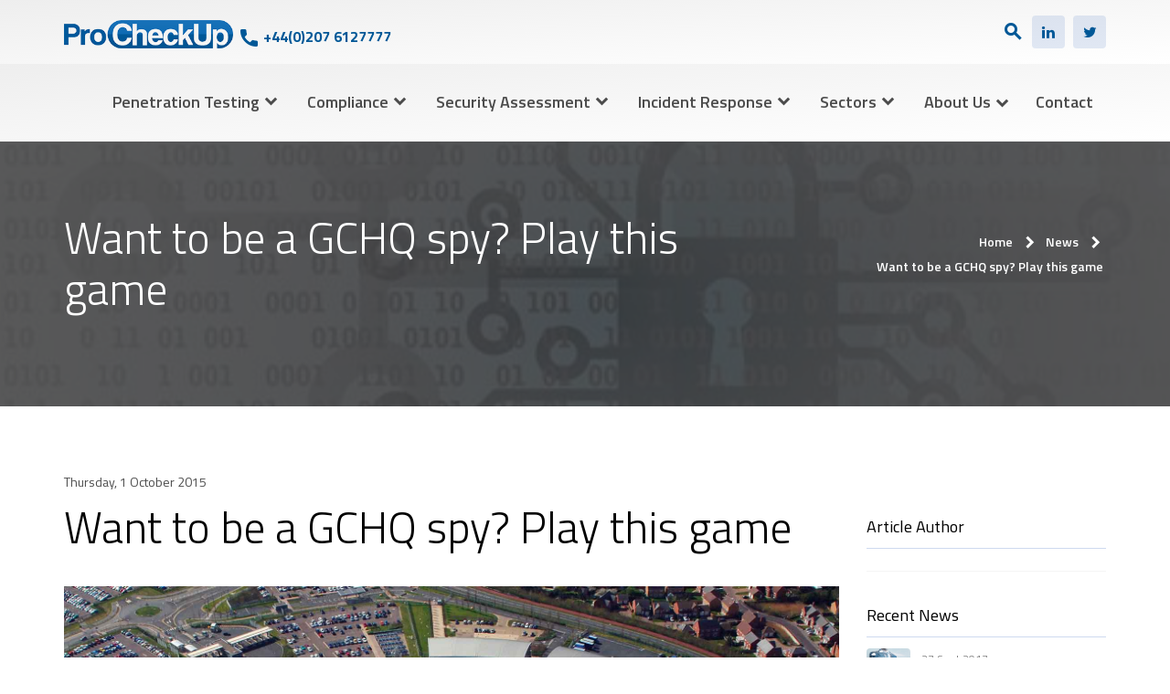

--- FILE ---
content_type: text/html; charset=utf-8
request_url: https://www.procheckup.com/news/want-to-be-a-gchq-spy-play-this-game/
body_size: 112965
content:
<!DOCTYPE html>

<html lang="en-US">
<head>
    <meta charset="UTF-8">
    <meta name="google-site-verification" content="SWbmxZ5jyBcQR5xdiZFbK8DEpaHBKxtqIpcrEQzUKas" />
    <meta name="viewport" content="width=device-width, initial-scale=1.0, maximum-scale=1.0, user-scalable=no">
    <meta name="Keywords" content="" />
    <meta name="Description" content="The blueprints for a teleporting ray gun have been stolen. Clues that could lead to the perpetrator have been left all over the reception area. Each piece of evidence leads to a snippet of a code. That code will unlock a document that has another clue for figuring out who stole the blueprints." />
    <link rel="canonical" href="https://www.procheckup.com/news/want-to-be-a-gchq-spy-play-this-game/" />
    <title>Want to be a GCHQ spy? Play this game</title>
    <!-- Google Tag Manager DB -->
        <script>(function(w,d,s,l,i){w[l]=w[l]||[];w[l].push({'gtm.start':
        new Date().getTime(),event:'gtm.js'});var f=d.getElementsByTagName(s)[0],
        j=d.createElement(s),dl=l!='dataLayer'?'&l='+l:'';j.async=true;j.src=
        'https://www.googletagmanager.com/gtm.js?id='+i+dl;f.parentNode.insertBefore(j,f);
        })(window,document,'script','dataLayer','GTM-5JQ7P3W');</script>
    <!-- End Google Tag Manager DB -->
    <!-- Google tag (gtag.js) (Analytics)-->
    <script async src="https://www.googletagmanager.com/gtag/js?id=G-PVNN7R8Z4K"></script>
    <script>
      window.dataLayer = window.dataLayer || [];
      function gtag(){dataLayer.push(arguments);}
      gtag('js', new Date());
    
      gtag('config', 'G-PVNN7R8Z4K');
    </script>
    <!-- Favicon Images -->
        <link rel="icon" type="image/png" sizes="32x32" href="/media/3iygi5k4/favicon.ico" />
    <!-- Favicon Images END -->
    <!-- Google Font Import -->
        <link rel="stylesheet" href="https://fonts.googleapis.com/css2?family=Roboto:wght@400;700&amp;display=swap">
        <link rel="stylesheet" href="https://fonts.googleapis.com/css2?family=Merriweather:wght@300;700&amp;display=swap">
        <link rel="stylesheet" href="https://fonts.googleapis.com/css?family=Varela&#x2B;Round&amp;display=swap">
        <link rel="stylesheet" href="https://fonts.googleapis.com/css?family=Titillium&#x2B;Web:300,400,600,700&amp;display=swap&amp;subset=latin-ext">
        <link rel="stylesheet" href="https://fonts.googleapis.com/icon?family=Material&#x2B;Icons">
    <!-- Google Font Import END  -->
    <!-- Style section -->
    <!-- Animation, Icon Fonts, Bootsrap styles  -->
        <link rel="preload" as="style" onload="this.onload=null;this.rel='stylesheet'" href="https://ajax.aspnetcdn.com/ajax/bootstrap/3.4.1/css/bootstrap.min.css">
        <noscript><link rel="stylesheet" href="https://ajax.aspnetcdn.com/ajax/bootstrap/3.4.1/css/bootstrap.min.css"></noscript>
        <!--<link rel="stylesheet" href="/css/vendor/aos.min.css" />  -->
        <link rel="preload" as="style" integrity="sha512-1cK78a1o+ht2JcaW6g8OXYwqpev9+6GqOkz9xmBN9iUUhIndKtxwILGWYOSibOKjLsEdjyjZvYDq/cZwNeak0w==" crossorigin="anonymous" referrerpolicy="no-referrer" onload="this.onload=null;this.rel='stylesheet'" href="https://cdnjs.cloudflare.com/ajax/libs/aos/2.3.4/aos.css">
        <noscript><link rel="stylesheet" integrity="sha512-1cK78a1o+ht2JcaW6g8OXYwqpev9+6GqOkz9xmBN9iUUhIndKtxwILGWYOSibOKjLsEdjyjZvYDq/cZwNeak0w==" crossorigin="anonymous" referrerpolicy="no-referrer" href="https://cdnjs.cloudflare.com/ajax/libs/aos/2.3.4/aos.css"></noscript>
        <link rel="stylesheet" href="/css/vendor/material-icons.min.css" />
        <link rel="stylesheet" href="https://cdnjs.cloudflare.com/ajax/libs/font-awesome/4.7.0/css/font-awesome.min.css">
        <link rel="stylesheet" href="https://cdn.jsdelivr.net/npm/socicon@3.0.5/css/socicon.min.css">
        <link rel="stylesheet" href="/css/vendor/preloader.min.css" />
    <!-- Animation, Icon Fonts, Bootsrap styles  END-->
    <!-- Slider Revolution CSS Files -->
        <link rel="stylesheet" href="/css/revo/css/settings.css" />
        <link rel="stylesheet" href="/css/revo/css/layers.css" />
        <link rel="stylesheet" href="/css/revo/css/navigation.css" />
    <!-- Slick Slider CSS -->
        <link rel="stylesheet" href="https://cdnjs.cloudflare.com/ajax/libs/slick-carousel/1.9.0/slick.min.css" />
    <!--<link rel="stylesheet" href="https://cdnjs.cloudflare.com/ajax/libs/slick-carousel/1.9.0/slick.min.css" integrity="sha512-yHknP1/AwR+yx26cB1y0cjvQUMvEa2PFzt1c9LlS4pRQ5NOTZFWbhBig+X9G9eYW/8m0/4OXNx8pxJ6z57x0dw==" crossorigin="anonymous" referrerpolicy="no-referrer" />  -->
        <link rel="stylesheet" href="/css/slider/style.css" />
        <link rel="stylesheet" href="https://cdnjs.cloudflare.com/ajax/libs/animate.css/3.7.2/animate.min.css">
    <!-- Slick Slider CSS End -->
    <!-- Main Theme Style -->
        <link rel="stylesheet" href="/css/procheckup-theme.min.css" />
        <link rel="stylesheet" href="/css/procheckup-custom.css" />
    <!-- Main Theme Style End-->
    <!-- Style section End-->
</head>
<body>
    <!-- Google Tag Manager (noscript) DB-->
        <noscript><iframe src="https://www.googletagmanager.com/ns.html?id=GTM-5JQ7P3W"
        height="0" width="0" style="display:none;visibility:hidden"></iframe></noscript>
    <!-- End Google Tag Manager (noscript) DB-->
    <!-- Moved here from within head to prevent 6 blocking JavaScript requests inside of head.-->
    
    <!-- jQuery script -->
        <script integrity="sha512-v2CJ7UaYy4JwqLDIrZUI/4hqeoQieOmAZNXBeQyjo21dadnwR+8ZaIJVT8EE2iyI61OV8e6M8PP2/4hpQINQ/g==" crossorigin="anonymous" referrerpolicy="no-referrer" src="https://cdnjs.cloudflare.com/ajax/libs/jquery/3.7.1/jquery.min.js"></script>
        <script integrity="sha512-KgffulL3mxrOsDicgQWA11O6q6oKeWcV00VxgfJw4TcM8XRQT8Df9EsrYxDf7tpVpfl3qcYD96BpyPvA4d1FDQ==" crossorigin="anonymous" referrerpolicy="no-referrer" src="https://cdnjs.cloudflare.com/ajax/libs/jquery-migrate/3.4.1/jquery-migrate.min.js"></script>
    <!-- Needs bootstrap 3.4.1 for the expandinng Menues to work -->
        <script integrity="sha256-nuL8/2cJ5NDSSwnKD8VqreErSWHtnEP9E7AySL+1ev4=" crossorigin="anonymous" src="https://ajax.aspnetcdn.com/ajax/bootstrap/3.4.1/bootstrap.min.js"></script>   
    
    <!-- jQuery script old
    <script src="https://code.jquery.com/jquery-3.6.0.js" integrity="sha384-S58meLBGKxIiQmJ/pJ8ilvFUcGcqgla+mWH9EEKGm6i6rKxSTA2kpXJQJ8n7XK4w" crossorigin="anonymous"></script>
    <script src="https://code.jquery.com/jquery-migrate-3.4.0.js" integrity="sha384-7No+F9dFz7wrpbGmNGIdKwY6jRucKkWvHCIRe+9ONqQK7lvo2t9c7W2tqwPK7qax" crossorigin="anonymous"></script>
    Query script End -->
    <!-- Google Code Prettify-->
        <script integrity="sha384-kzCVIKjPGX5Z3kl3N77p1HfqOB9a1qXhDxX5FhD9AEDuQKEShJBzrR0o3iKAMUWR" crossorigin="anonymous" src="https://cdn.rawgit.com/google/code-prettify/master/loader/run_prettify.js"></script>
    <!-- Google Code Prettify End-->
    <!-- Modernizr Scripts -->
        <script integrity="sha384-bPV3mA2eo3edoq56VzcPBmG1N1QVUfjYMxVIJPPzyFJyFZ8GFfN7Npt06Zr23qts" crossorigin="anonymous" src="https://cdnjs.cloudflare.com/ajax/libs/modernizr/2.8.3/modernizr.min.js"></script>
    <!-- Modernizr Scripts End -->
    <!-- Slider Revolution core JavaScript files -->
        <script src="/scripts/revo/jquery.themepunch.tools.min.js"></script>
        <script src="/scripts/revo/jquery.themepunch.revolution.min.js"></script>
<!--old gtag and ga4 scripts were here -->
<!-- old vendor scripts were here -->

    <!-- Vendor Scripts mostly CDN  --> 
        <script src="/scripts/vendor/aos.min.js"></script> 
        <script integrity="sha512-wMKzkL82Stz/9uvNuVDtNa54reXuasH+lngpkCb9D66uU31uRw8UUMEKpqEJkfaXTmV7U13vQuZ3IELMoIgWnA==" crossorigin="anonymous" referrerpolicy="no-referrer" src="https://cdnjs.cloudflare.com/ajax/libs/jarallax/2.1.4/jarallax.min.js"></script>
        <script integrity="sha512-+VS2+Nl1Qit71a/lbncmVsWOZ0BmPDkopw5sXAS2W+OfeceCEd9OGTQWjgVgP5QaMV4ddqOIW9XLW7UVFzkMAw==" crossorigin="anonymous" referrerpolicy="no-referrer" src="https://cdnjs.cloudflare.com/ajax/libs/velocity/2.0.6/velocity.min.js"></script>
        <script integrity="sha512-MzXgHd+o6pUd/tm8ZgPkxya3QUCiHVMQolnY3IZqhsrOWQaBfax600esAw3XbBucYB15hZLOF0sKMHsTPdjLFg==" crossorigin="anonymous" referrerpolicy="no-referrer" src="https://cdnjs.cloudflare.com/ajax/libs/node-waves/0.7.6/waves.min.js"></script>
        <script integrity="sha512-Zq2BOxyhvnRFXu0+WE6ojpZLOU2jdnqbrM1hmVdGzyeCa1DgM3X5Q4A/Is9xA1IkbUeDd7755dNNI/PzSf2Pew==" crossorigin="anonymous" referrerpolicy="no-referrer" src="https://cdnjs.cloudflare.com/ajax/libs/jquery.isotope/3.0.6/isotope.pkgd.min.js"></script>
        <script integrity="sha512-d8F1J2kyiRowBB/8/pAWsqUl0wSEOkG5KATkVV4slfblq9VRQ6MyDZVxWl2tWd+mPhuCbpTB4M7uU/x9FlgQ9Q==" crossorigin="anonymous" referrerpolicy="no-referrer" src="https://cdnjs.cloudflare.com/ajax/libs/Counter-Up/1.0.0/jquery.counterup.min.js"></script>
        <script integrity="sha512-IsNh5E3eYy3tr/JiX2Yx4vsCujtkhwl7SLqgnwLNgf04Hrt9BT9SXlLlZlWx+OK4ndzAoALhsMNcCmkggjZB1w==" crossorigin="anonymous" referrerpolicy="no-referrer" src="https://cdnjs.cloudflare.com/ajax/libs/magnific-popup.js/1.1.0/jquery.magnific-popup.min.js"></script>
        <script integrity="sha512-HGOnQO9+SP1V92SrtZfjqxxtLmVzqZpjFFekvzZVWoiASSQgSr4cw9Kqd2+l8Llp4Gm0G8GIFJ4ddwZilcdb8A==" crossorigin="anonymous" referrerpolicy="no-referrer" src="https://cdnjs.cloudflare.com/ajax/libs/slick-carousel/1.9.0/slick.min.js"></script>
        <script src="/scripts/vendor/jquery.waypoints.min.js"></script>
        <script src="/scripts/vendor/scrollspy.js"></script>
    <!-- Vendor Script END -->
    <!-- SLick SLider JS -->
        <script src="/scripts/slider/slick-animation.min.js"></script>

        <div class="loading-screen"></div>

    <!-- Site Search Form -->
        <div class="site-search-form">
            <div class="inner">
                <span class="close-btn"><i class="material-icons clear"></i></span>
                <form action="/search/" method="get" class="search-box" autocomplete="off">
                    <input type="text" name="query" placeholder="Search" value="">
                    <button type="submit"><i class="material-icons search"></i></button>
                </form>
            </div>
        </div>
    <!-- Site Search Form END -->

    <!-- Offcanvas Sidebar Mobile Menu -->
        <aside class="off-canvas-menu">
            <span class="close-btn"><i class="material-icons clear"></i></span>

        <!-- Main navigation -->
        <!-- Visible only on mobile -->

        <nav class="vertical-navigation">
            <ul class="menu">
                <li class="menu-item current-menu-item">
                    <a href="/">Home<span class="arrow"><i class="material-icons keyboard_arrow_down"></i></span></a>
                </li>

                <li class="menu-item has-mega-menu">
                    <a href="#">Penetration Testing<span class="arrow"><i class="material-icons keyboard_arrow_down"></i></span></a>
                    <div class="mega-menu">
                        <div class="mega-menu-inner">
                            <section class="widget widget_nav_menu">
                                <div class="menu-shortcodes-column-1-container">
                                    <ul class="menu">
                                        <h3 class="dropdown-header primary link-normal "><a href="/services/security-audit/" class="link-normal">Penetration Testing Services</a></h3>
                                            <li class="menu-item"><a href="/services/security-audit/application-testing/">Application Penetration Testing</a></li>
                                            <li class="menu-item"><a href="/services/security-audit/breakout-testing/">Breakout testing - Citrix and network pivoting</a></li>
                                            <li class="menu-item"><a href="/services/security-audit/infrastructure-testing/">Infrastructure Penetration Testing</a></li>
                                            <li class="menu-item"><a href="/services/penetration-testing-and-security-audit/iot-penetration-testing/">IoT Penetration Testing</a></li>
                                            <li class="menu-item"><a href="/services/penetration-testing-and-security-audit/ivr-system-security-testing/">IVR System Penetration Testing</a></li>    
                                            <li class="menu-item"><a href="/services/security-audit/mobile-application-testing/">Mobile Application Penetration Testing</a></li>
                                            <li class="menu-item"><a href="/services/security-audit/ncsc-it-health-checks/">NCSC IT Health Checks</a></li>
                                            <li class="menu-item"><a href="/services/security-audit/red-teaming/">Red/Blue/Purple Teaming</a></li>
                                            <li class="menu-item"><a href="/services/security-audit/social-engineering/">Social Engineering</a></li>
                                            <li class="menu-item"><a href="/services/security-audit/supply-chain-testing/">Supply Chain testing</a></li>
                                            <li class="menu-item"><a href="/services/penetration-testing-and-security-audit/web-application-penetration-testing/">Web Application Penetration Testing</a></li>
                                            <li class="menu-item"><a href="/services/security-audit/wireless-testing/">Wireless Penetration Testing</a></li>
                                        <h3 class="dropdown-header primary link-normal "><a href="/services/penetration-testing-and-security-audit/cloud-penetration-testing/">Cloud Penetration Testing</a></h3>
                                            <li class="menu-item"><a href="/services/penetration-testing-and-security-audit/aws-cloud-penetration-testing/">AWS Cloud Penetration Testing</a></li>
                                            <li class="menu-item"><a href="/services/penetration-testing-and-security-audit/azure-penetration-testing/">Azure Penetration Testing</a></li>
                                    </ul>
                                </div>
                            </section>
                            <section class="widget widget_nav_menu">
                                <div class="menu-shortcodes-column-1-container">
                                    <ul class="menu">
                                            <h3 class="dropdown-header primary link-normal "><a href="#" class="link-normal">Penetration Testing Information</a></h3>
                                            <li class="menu-item"><a href="/cyber-security-glossary/api-security-testing/">What Is API Security Testing?</a></li>
                                            <li class="menu-item"><a href="/cyber-security-glossary/what-is-authentication/">What is Authentication?</a></li>
                                            <li class="menu-item"><a href="/cyber-security-glossary/penetration-testing/">What is Penetration Testing?<span class="arrow"></a></li>
                                            <li class="menu-item"><a href="/cyber-security-glossary/phishing/">What is Phishing?<span class="arrow"></a></li>
                                            <li class="menu-item"><a href="/cyber-security-glossary/red-teaming/">What is Red Teaming?<span class="arrow"></a></li>
                                            <li class="menu-item"><a href="/cyber-security-glossary/social-engineering/">What is Social Engineering?<span class="arrow"></a></li>
                                    </ul>
                                </div>
                            </section>
                        </div>
                    </div>
                </li>
                
                <li class="menu-item has-mega-menu">
                    <a href="#">Compliance<span class="arrow"><i class="material-icons keyboard_arrow_down"></i></span></a>
                    <div class="mega-menu">
                        <div class="mega-menu-inner">
                            <section class="widget widget_nav_menu">
                                <div class="menu-shortcodes-column-1-container">
                                    <ul class="menu">
                                            <h3 class="dropdown-header primary link-normal "><a href="/services/compliance-advisory/" class="link-normal">Compliance Services</a></h3>
                                            <li class="menu-item"><a href="/services/compliance-advisory/cyber-assurance/">Cyber Assurance Certification</a></li>
                                            <li class="menu-item"><a href="/services/compliance-advisory/cyber-essentials-plus/">Cyber Essentials Plus Certification</a></li>
                                            <li class="menu-item"><a href="/services/compliance-advisory/gdpr/">GDPR Compliance</a></li>
                                            <li class="menu-item"><a href="/services/compliance-advisory/iso-27001/">ISO 27001 Compliance</a></li>
                                            <li class="menu-item"><a href="/services/compliance-advisory/pci-dss/">PCI DSS Compliance</a></li>
                                            <li class="menu-item"><a href="/services/compliance-advisory/pci-qsa/">PCI DSS QSA Consultancy</a></li>
                                            <li class="menu-item"><a href="/services/compliance-advisory/pci-asv/">PCI DSS ASV Scanning</a></li>
                                            <li class="menu-item"><a href="/services/compliance-advisory/pecr/">PECR Compliance</a></li>
                                            <li class="menu-item"><a href="/services/compliance-advisory/psn-compliance-ithc/">PSN Compliance (ITHC)</a></li>
                                            <li class="menu-item"><a href="/services/compliance-advisory/cyber-maturity-assessment/">Cyber Maturity Assessment</a></li>
                                            <li class="menu-item"><a href="/services/compliance-advisory/data-protection-impact-assessments-dpia/">Data Protection Impact Assessments (DPIA)</a></li>
                                            <li class="menu-item"><a href="/services/compliance-advisory/training-services/">Training Services</a></li>
                                    </ul>
                                </div>
                            </section>
                            <section class="widget widget_nav_menu">
                                <div class="menu-shortcodes-column-1-container">
                                    <ul class="menu">
                                            <h3 class="dropdown-header primary link-normal "><a href="#" class="link-normal">Compliance Information</a></h3>
                                            <li class="menu-item"><a href="/services/compliance-advisory/developing-a-sme-cybersecurity-policy/">Developing a SME Cyber-security Policy<span class="arrow"></a></li>
                                            <li class="menu-item"><a href="https://www.procheckup.com/cyber-security-glossary/pci-compliance/">PCI Compliance<span class="arrow"></a></li> 
                                            <li class="menu-item"><a href="/cyber-security-glossary/securing-your-ecommerce-platform/">Securing Your eCommerce Platform<span class="arrow"></a></li> 
                                            <li class="menu-item"><a href="/cyber-security-glossary/the-12-steps-to-gdpr-guide/">The ProCheckUp 12 Steps to GDPR Guide<span class="arrow"></a></li> 
                                            <li class="menu-item"><a href="/cyber-security-glossary/agile-sdlc/">What is Agile SDLC? (Software Development Life Cycle)</a></li>
                                            <li class="menu-item"> <a href="/cyber-security-glossary/cyber-essentials/">What is Cyber Essentials?<span class="arrow"></a></li>
                                            <li class="menu-item"><a href="/cyber-security-glossary/cyber-security/">What is Cyber Security?<span class="arrow"></a></li>
                                            <li class="menu-item"><a href="/cyber-security-glossary/iso27001-annex-a/">What is ISO27001 Annex A?<span class="arrow"></a></li>
                                            <li class="menu-item"><a href="/services/compliance-advisory/transitioning-to-pci-dss-version-40/">Transitioning to PCI-DSS v4.0</a></li>
                                    </ul>
                                </div>
                            </section>
                        </div>
                    </div>
                </li>             
                
                <li class="menu-item has-mega-menu">
                    <a href="#">Security Assessment<span class="arrow"><i class="material-icons keyboard_arrow_down"></i></span></a>
                    <div class="mega-menu">
                        <div class="mega-menu-inner">
                            <section class="widget widget_nav_menu">
                                <div class="menu-shortcodes-column-1-container">
                                    <ul class="menu">
                                            <h3 class="dropdown-header primary link-normal "><a href="/services/security-risk/" class="link-normal">Security Assessment Services</a></h3>
                                                <li class="menu-item"><a href="/services/security-risk/architecture-security-review">Architecture Security Review</a></li>
                                                <li class="menu-item"><a href="/services/security-audit/build-reviews/">Build Reviews</a></li>
                                                <li class="menu-item"><a href="/services/compliance-advisory/crest-star-assessments/">CREST STAR Assessments</a></li>
                                                <li class="menu-item"><a href="/services/security-risk/data-discovery">Data discovery</a></li>
                                                <li class="menu-item"><a href="/services/penetration-testing-and-security-audit/laptop-and-mobile-devices-security-reviews/">Device Security Reviews</a></li>
                                                <li class="menu-item"><a href="/services/security-risk/external-internet-discovery">External Internet discovery</a></li>
                                                <li class="menu-item"><a href="/services/security-risk/internal-network-discovery">Internal Network Discovery & Mapping</a></li>
                                                <li class="menu-item"><a href="/services/penetration-testing-and-security-audit/managed-scanning-service/">Managed Scanning Service (VA)</a></li>
                                                <li class="menu-item"><a href="/services/security-risk/mergers-and-acquisitions">M&A Security Assessment</a></li>
                                                <li class="menu-item"><a href="/services/security-risk/onsiteremote-security-manager/">Virtual/Onsite CISO Services</a></li>
                                                <li class="menu-item"><a href="/services/security-risk/open-source-intelligence-gathering">OSINT Services</a></li>
                                                <li class="menu-item"><a href="/services/security-risk/physical-security-audit">Physical Security Audit</a></li>
                                                <li class="menu-item"><a href="/services/security-risk/segmentation-testing">Network Segmentation Testing</a></li>
                                                <li class="menu-item"><a href="/services/security-risk-understanding-assessing-and-mitigating-threats/targeted-attack-resistance-assessment">Targeted Attack Resistance Assessment</a></li>
                                                <li class="menu-item"><a href="/services/security-audit/vulnerability-assessment/">Vulnerability Assessment</a></li>

                                    </ul>
                                </div>
                            </section>
                            <section class="widget widget_nav_menu">
                                <div class="menu-shortcodes-column-1-container">
                                    <ul class="menu">
                                            <h3 class="dropdown-header primary link-normal "><a href="#" class="link-normal">Security Assessment Information</a></h3>
                                            <li class="menu-item"><a href="/cyber-security-glossary/build-reviews/">What are Build Reviews?</a></li>
                                            <li class="menu-item"><a href="/cyber-security-glossary/code-reviews/">What is a Code Review?</a></li>
                                            <li class="menu-item"><a href="/cyber-security-glossary/cyber-security/">What is Cyber Security?<span class="arrow"></a></li>
                                            <li class="menu-item"><a href="/cyber-security-glossary/edge-testing/">What is Edge Testing?<span class="arrow"></a></li>          
                                     </ul>
                                </div>
                            </section>
                        </div>
                    </div>
                </li>             
                  
                 <li class="menu-item has-mega-menu">
                    <a href="#">Incident Response Services<span class="arrow"><i class="material-icons keyboard_arrow_down"></i></span></a>
                    <div class="mega-menu">
                        <div class="mega-menu-inner">
                            <section class="widget widget_nav_menu">
                                <div class="menu-shortcodes-column-1-container">
                                    <ul class="menu">
                                            <h3 class="dropdown-header primary link-normal "><a href="/services/security-risk/" class="link-normal">Security Assessment Services</a></h3>
                                            <li class="menu-item"><a href="/services/incident-response/breach-impact-assessments/">Breach Impact Assessments</a></li>
                                            <li class="menu-item"><a href="/services/incident-response/edisclosure-ediscovery/">eDisclosure & eDiscovery</a></li>
                                            <li class="menu-item"><a href="/services/incident-response/forensics/">Digital Forensics</a></li>
                                            <li class="menu-item"><a href="/services/incident-response/forensics-readiness-plan/">Forensic Readiness Planning</a></li>
                                            <li class="menu-item"><a href="/services/incident-response/gold-teaming/">Gold Teaming</a></li>
                                            <li class="menu-item"><a href="/services/incident-response/malware-reverse-engineering/">Malware Analysis & Reverse Engineering</a></li>
                                            <li class="menu-item"><a href="/services/incident-response/intrusion-analysis/">Intrusion Analysis & Compromise Assessment</a></li>
                                            <li class="menu-item"><a href="/services/incident-response/incident-response/">Incident Response Services</a></li>
                                            <li class="menu-item"><a href="/services/incident-response/incident-response-retainer/">Incident Response Retainer</a></li>
                                            <li class="menu-item"><a href="/services/incident-response/technical-services-counter-measures-tscm/">Technical Services Counter Measures (TSCM)</a></li>
                                            <li class="menu-item"><a href="/services/training-and-knowledge-transfer/forensic-first-responder-ffr/">Forensic First Responder (FFR)</a></li>
                                    </ul>
                                </div>
                            </section>
                            <section class="widget widget_nav_menu">
                                <div class="menu-shortcodes-column-1-container">
                                    <ul class="menu">
                                            <h3 class="dropdown-header primary link-normal "><a href="#" class="link-normal">Incident Response Information</a></h3>
                                            <li class="menu-item"><a href="/services/incident-response-and-forensics/introduction-to-ransomware-protection/">Introduction to Ransomware Protection<span class="arrow"></a></li>
                                            <li class="menu-item"><a href="/services/stolen-laptop-case-study/">Stolen Laptop Case Study<span class="arrow"></a></li>
                                            <li class="menu-item"><a href="/cyber-security-glossary/cyber-security/">What is Cyber Security?<span class="arrow"></a></li>        
                                     </ul>
                                </div>
                            </section>
                        </div>
                    </div>
                </li>             
                     

                <li class="menu-item has-mega-menu">
                    <a href="#">Sectors<span class="arrow"><i class="material-icons keyboard_arrow_down"></i></span></a>
                    <div class="mega-menu">
                        <div class="mega-menu-inner">
                            <section class="widget widget_nav_menu">
                                <div class="menu-shortcodes-column-1-container">
                                    <ul class="menu">
                                            <h3 class="dropdown-header primary link-normal "><a href="/industries/" class="link-normal">Sectors</a></h3>
                                            <li class="menu-item"><a href="/industries/central-government/">Central Government Sector</a></li>
                                            <li class="menu-item"><a href="/sectors/energy-and-utilities/">Energy and Utilities Sector</a></li>
                                            <li class="menu-item"><a href="/industries/financial-services-sector/">Financial Services Sector</a></li>
                                            <li class="menu-item"><a href="/industries/healthcare-sector/">HealthCare Sector</a></li>
                                            <li class="menu-item"><a href="/industries/local-government-sector/">Local Government Sector</a></li>
                                            <li class="menu-item"><a href="/sectors/manufacturing-sector/">Manufacturing Sector</a></li>
                                            <li class="menu-item"><a href="/sectors/retail-and-e-commerce/">Retail and E-Commerce Sector</a></li>
                                    </ul>
                                </div>
                            </section>
                        </div>
                    </div>
                </li>        



                                    <li class="menu-item menu-item-has-children">
                                        <a href="/about-us/">About Us<span class="arrow"><i class="material-icons keyboard_arrow_down"></i></span></a>

                                        <ul class="sub-menu">

                                            <li class="menu-item">
                                                <a href="/about-us/">Company<span class="arrow"><i class="material-icons keyboard_arrow_down"></i></span></a>
                                            </li>
                                            <li class="menu-item">
                                                <a href="/about-us/accreditations/">Accreditations<span class="arrow"><i class="material-icons keyboard_arrow_down"></i></span></a>
                                            </li>
                                            <li class="menu-item">
                                                <a href="/news/">News<span class="arrow"><i class="material-icons keyboard_arrow_down"></i></span></a>
                                            </li>
                                            <li class="menu-item">
                                                <a href="/blogs/">Blogs<span class="arrow"><i class="material-icons keyboard_arrow_down"></i></span></a>
                                            </li>
                                            <li class="menu-item">
                                                <a href="/about-us/careers-team/">Careers & Team<span class="arrow"><i class="material-icons keyboard_arrow_down"></i></span></a>
                                            </li>

                                            <li class="menu-item">
                                                <a href="/about-us/privacy-policy/">Privacy Policy<span class="arrow"><i class="material-icons keyboard_arrow_down"></i></span></a>
                                            </li>
                                        </ul>
                                    </li>

                                    <li class="menu-item">
                                        <a href="/events/">Events<span class="arrow"><i class="material-icons keyboard_arrow_down"></i></span></a>
                                    </li>

                                    <li class="menu-item">
                                        <a href="/contact/">Contact<span class="arrow"><i class="material-icons keyboard_arrow_down"></i></span></a>
                                    </li>

                                </ul>
                            </nav>
        <!-- Main navigation END -->
                            </div>
                            </div>
                </li>

 

        </ul>
        </nav>
    </aside>
    <!-- Offcanvas Sidebar Mobile Menu END -->

    <!-- Header -->
    <header class="site-header navbar-sticky">
        <div class="navbar">
            <div class="navbar-regular menu-right">
                <div class="container">
                    <div class="inner">
                        
                        <!-- Main Logo and Phone Number -->
                        <div class="column-logo-phone">
                            <div class="site-logo">
                                <a href="/"><img alt="" class="custom-logo" src="/media/2hkj213g/logo.png"></a>
                            </div>
                            <div class="telephone-number">
                                <a href="tel:+442076127777" title="ProCheckUp phone number">
                                    <i class="material-icons phone"></i> 
                                    <span>+44(0)207 6127777</span>
                                </a>
                            </div>
                        </div>
                        
                        <!-- Site Search and Social Icons -->
                        <div class="column text-right">
                            <div class="social-bar sb-solid-bg sb-rounded sb-dark-skin">
                                <a class="site-search-btn tool" href="#" aria-label="Search">
                                    <i class="material-icons search"></i>
                                </a>
                                <a class="social-btn bold" href="https://www.linkedin.com/company/procheckup-ltd" aria-label="LinkedIn">
                                    <i class="fa fa-linkedin" aria-hidden="true"></i>
                                </a>
                                <a class="social-btn bold" href="https://twitter.com/procheckup" aria-label="Twitter">
                                    <i class="fa fa-twitter" aria-hidden="true"></i>
                              </a>
                            </div>
                        
                        </div>
                    </div>
                </div>
            </div>
            <div class="navbar-regular menu-right">
                <div class="container">
                    <div class="inner">
                        <div class="column">
                            <!-- Main navigation -->
                            <!-- Visible only on desktop -->
                            <nav class="main-navigation ">
                                <ul class="menu">

                                    <li class="menu-item dropdown">
                                        <a href="/services/security-audit/">Penetration Testing<i class="material-icons keyboard_arrow_down"></i></a>
                                        <ul class="dropdown-menu multi-column columns-2">
                                            <div class="row">
                                                <!-- Left Column -->
                                                <div class="col-sm-6">
                                                    <ul class="multi-column-dropdown">
                                                        <h3 class="dropdown-header primary link-normal "><a href="/services/security-audit/" class="link-normal">Penetration Testing Services</a></h3>
                                                            <li class="menu-item"><a href="/services/security-audit/application-testing/">Application Penetration Testing</a></li>
                                                            <li class="menu-item"><a href="/services/security-audit/breakout-testing/">Breakout testing - Citrix and network pivoting</a></li>
                                                            <li class="menu-item"><a href="/services/security-audit/infrastructure-testing/">Infrastructure Penetration Testing</a></li>
                                                            <li class="menu-item"><a href="/services/penetration-testing-and-security-audit/iot-penetration-testing/">IoT Penetration Testing</a></li>
                                                            <li class="menu-item"><a href="/services/penetration-testing-and-security-audit/ivr-system-security-testing/">IVR System Penetration Testing</a></li>    
                                                            <li class="menu-item"><a href="/services/security-audit/mobile-application-testing/">Mobile Application Penetration Testing</a></li>
                                                            <li class="menu-item"><a href="/services/security-audit/ncsc-it-health-checks/">NCSC IT Health Checks</a></li>
                                                            <li class="menu-item"><a href="/services/security-audit/red-teaming/">Red/Blue/Purple Teaming</a></li>
                                                            <li class="menu-item"><a href="/services/security-audit/social-engineering/">Social Engineering</a></li>
                                                            <li class="menu-item"><a href="/services/security-audit/supply-chain-testing/">Supply Chain testing</a></li>
                                                            <li class="menu-item"><a href="/services/penetration-testing-and-security-audit/web-application-penetration-testing/">Web Application Penetration Testing</a></li>
                                                            <li class="menu-item"><a href="/services/security-audit/wireless-testing/">Wireless Penetration Testing</a></li>
                                                        <h3 class="dropdown-header primary link-normal "><a href="/services/penetration-testing-and-security-audit/cloud-penetration-testing/">Cloud Penetration Testing</a></h3>
                                                            <li class="menu-item"><a href="/services/penetration-testing-and-security-audit/aws-cloud-penetration-testing/">AWS Cloud Penetration Testing</a></li>
                                                            <li class="menu-item"><a href="/services/penetration-testing-and-security-audit/azure-penetration-testing/">Azure Penetration Testing</a></li>
                                                    </ul>
                                                </div>
                                        
                                                <!-- Right Column -->
                                                <div class="col-sm-6">
                                                    <ul class="multi-column-dropdown">
                                                        <li class="dropdown-header">Pentesting Information</li>
                                                            <li class="menu-item"><a href="/cyber-security-glossary/api-security-testing/">What Is API Security Testing?</a></li>
                                                            <li class="menu-item"><a href="/cyber-security-glossary/what-is-authentication/">What is Authentication?</a></li>
                                                            <li class="menu-item"><a href="/cyber-security-glossary/penetration-testing/">What is Penetration Testing?<span class="arrow"></a></li>
                                                            <li class="menu-item"><a href="/cyber-security-glossary/phishing/">What is Phishing?<span class="arrow"></a></li>
                                                            <li class="menu-item"><a href="/cyber-security-glossary/red-teaming/">What is Red Teaming?<span class="arrow"></a></li>
                                                            <li class="menu-item"><a href="/cyber-security-glossary/social-engineering/">What is Social Engineering?<span class="arrow"></a></li>
                                        
                                                        <li role="separator" class="divider"></li>
                                                        <li class="dropdown-header">Useful Pages</li>
                                                            <li class="menu-item"><a href="/procheckup-corporate-account/">Apply for corporate account.</a></li>
                                                            <li class="menu-item"><a href="/procheckup-cybersecuriy-expert/">Talk to a cybersecurity expert.</a></li>
                                                            <li class="menu-item"><a href="/procheckup-labs/">Security Research.</a></li>
                                                            <li class="menu-item"><a href="/services/penetration-testing-and-security-audit/processes//">ProCheckUp's Engagement Process.</a></li>
                                                            <li class="menu-item"><a href="https://portal.procheckup.com/">Portal access.</a></li>
                                                            <li class="menu-item"><a href="https://remote.procheckup.com">Reporting access.</a></li>
                                                    </ul>
                                                </div>
                                            </div>
                                        </ul>
                                    </li>

                                    <li class="menu-item dropdown">
                                        <a href="/services/compliance-advisory/">Compliance<i class="material-icons keyboard_arrow_down"></i></a>
                                        <ul class="dropdown-menu multi-column columns-2">
                                            <div class="row">
                                                <!-- Left Column -->
                                                <div class="col-sm-6">
                                                    <ul class="multi-column-dropdown">
                                                        <h3 class="dropdown-header primary link-normal "><a href="/services/compliance-advisory/" class="link-normal">Compliance Services</a></h3>
                                                        <li class="menu-item"><a href="/services/compliance-advisory/cyber-assurance/">Cyber Assurance Certification</a></li>
                                                        <li class="menu-item"><a href="/services/compliance-advisory/cyber-essentials-plus/">Cyber Essentials Plus Certification</a></li>
                                                        <li class="menu-item"><a href="/services/compliance-advisory/gdpr/">GDPR Compliance</a></li>
                                                        <li class="menu-item"><a href="/services/compliance-advisory/iso-27001/">ISO 27001 Compliance</a></li>
                                                        <li class="menu-item"><a href="/services/compliance-advisory/pci-dss/">PCI DSS Compliance</a></li>
                                                        <li class="menu-item"><a href="/services/compliance-advisory/pci-qsa/">PCI DSS QSA Consultancy</a></li>
                                                        <li class="menu-item"><a href="/services/compliance-advisory/pci-asv/">PCI DSS ASV Scanning</a></li>
                                                        <li class="menu-item"><a href="/services/compliance-advisory/pecr/">PECR Compliance</a></li>
                                                        <li class="menu-item"><a href="/services/compliance-advisory/psn-compliance-ithc/">PSN Compliance (ITHC)</a></li>
                                                        <li class="menu-item"><a href="/services/compliance-advisory/cyber-maturity-assessment/">Cyber Maturity Assessment</a></li>
                                                        <li class="menu-item"><a href="/services/compliance-advisory/data-protection-impact-assessments-dpia/">Data Protection Impact Assessments (DPIA)</a></li>
                                                        <li class="menu-item"><a href="/services/compliance-advisory/training-services/">Training Services</a></li>
                                                    </ul>
                                                </div>
                                                
                                                <!-- Right Column -->
                                                <div class="col-sm-6">
                                                    <ul class="multi-column-dropdown">
                                                        <li class="dropdown-header">Compliance Information</li>
                                                            <li class="menu-item"><a href="/services/compliance-advisory/developing-a-sme-cybersecurity-policy/">Developing a SME Cyber-security Policy<span class="arrow"></a></li>
                                                            <li class="menu-item"><a href="https://www.procheckup.com/cyber-security-glossary/pci-compliance/">PCI Compliance<span class="arrow"></a></li> 
                                                            <li class="menu-item"><a href="/cyber-security-glossary/securing-your-ecommerce-platform/">Securing Your eCommerce Platform<span class="arrow"></a></li> 
                                                            <li class="menu-item"><a href="/cyber-security-glossary/the-12-steps-to-gdpr-guide/">The ProCheckUp 12 Steps to GDPR Guide<span class="arrow"></a></li> 
                                                            <li class="menu-item"><a href="/cyber-security-glossary/agile-sdlc/">What is Agile SDLC? (Software Development Life Cycle)</a></li>
                                                            <li class="menu-item"> <a href="/cyber-security-glossary/cyber-essentials/">What is Cyber Essentials?<span class="arrow"></a></li>
                                                            <li class="menu-item"> <a href="/cyber-security-glossary/what-is-a-cyber-maturity-assessment/">What Is A Cyber Maturity Assessment?<span class="arrow"></a></li>
                                                            <li class="menu-item"><a href="/cyber-security-glossary/cyber-security/">What is Cyber Security?<span class="arrow"></a></li>
                                                            <li class="menu-item"><a href="/cyber-security-glossary/iso27001-annex-a/">What is ISO27001 Annex A?<span class="arrow"></a></li>
                                                            <li class="menu-item"><a href="/services/compliance-advisory/transitioning-to-pci-dss-version-40/">Transitioning to PCI-DSS v4.0</a></li>
                                                                                
                                                        <li role="separator" class="divider"></li>
                                    
                                                        <li class="dropdown-header">Useful Pages</li>
                                                            <li class="menu-item"><a href="/procheckup-corporate-account/">Apply for corporate account.</a></li>
                                                            <li class="menu-item"><a href="/procheckup-cybersecuriy-expert/">Talk to a cybersecurity expert.</a></li>
                                                            <li class="menu-item"><a href="/procheckup-labs/">Security Research.</a></li>
                                                            <li class="menu-item"><a href="/services/penetration-testing-and-security-audit/processes//">ProCheckUp's Engagement Process.</a></li>
                                                            <li class="menu-item"><a href="https://portal.procheckup.com/">Portal access.</a></li>
                                                            <li class="menu-item"><a href="https://remote.procheckup.com">Reporting access.</a></li>
                                                    </ul>
                                                </div>
                                            </div>
                                        </ul>
                                    </li>

                                    <li class="menu-item dropdown">
                                        <a href="/services/security-risk/">Security Assessment<i class="material-icons keyboard_arrow_down"></i></a>
                                        <ul class="dropdown-menu multi-column columns-2">
                                            <div class="row">
                                                <!-- Left Column -->
                                                <div class="col-sm-6">
                                                    <ul class="multi-column-dropdown">
                                                        <h3 class="dropdown-header primary link-normal "><a href="/services/security-risk/" class="link-normal">Security Assessment Services</a></h3>
                                                        <li class="menu-item"><a href="/services/security-risk/architecture-security-review">Architecture Security Review</a></li>
                                                        <li class="menu-item"><a href="/services/security-audit/build-reviews/">Build Reviews</a></li>
                                                        <li class="menu-item"><a href="/services/compliance-advisory/crest-star-assessments/">CREST STAR Assessments</a></li>
                                                        <li class="menu-item"><a href="/services/security-risk/data-discovery">Data discovery</a></li>
                                                        <li class="menu-item"><a href="/services/penetration-testing-and-security-audit/laptop-and-mobile-devices-security-reviews/">Device Security Reviews</a></li>
                                                        <li class="menu-item"><a href="/services/security-risk/external-internet-discovery">External Internet discovery</a></li>
                                                        <li class="menu-item"><a href="/services/security-risk/internal-network-discovery">Internal Network Discovery & Mapping</a></li>
                                                        <li class="menu-item"><a href="/services/penetration-testing-and-security-audit/managed-scanning-service/">Managed Scanning Service (VA)</a></li>
                                                        <li class="menu-item"><a href="/services/security-risk/mergers-and-acquisitions">M&A Security Assessment</a></li>
                                                        <li class="menu-item"><a href="/services/security-risk/onsiteremote-security-manager/">Virtual/Onsite CISO Services</a></li>
                                                        <li class="menu-item"><a href="/services/security-risk/open-source-intelligence-gathering">OSINT Services</a></li>
                                                        <li class="menu-item"><a href="/services/security-risk/physical-security-audit">Physical Security Audit</a></li>
                                                        <li class="menu-item"><a href="/services/security-risk/segmentation-testing">Network Segmentation Testing</a></li>
                                                        <li class="menu-item"><a href="/services/security-risk-understanding-assessing-and-mitigating-threats/targeted-attack-resistance-assessment">Targeted Attack Resistance Assessment</a></li>
                                                        <li class="menu-item"><a href="/services/security-audit/vulnerability-assessment/">Vulnerability Assessment</a></li>
                                                    </ul>
                                                </div>
                                                
                                                <!-- Right Column -->
                                                <div class="col-sm-6">
                                                    <ul class="multi-column-dropdown">
                                                        <li class="dropdown-header">Security Assessment Information</li>
                                                            <li class="menu-item"><a href="/cyber-security-glossary/build-reviews/">What are Build Reviews?</a></li>
                                                            <li class="menu-item"><a href="/cyber-security-glossary/code-reviews/">What is a Code Review?</a></li>
                                                            <li class="menu-item"><a href="/cyber-security-glossary/cyber-security/">What is Cyber Security?<span class="arrow"></a></li>
                                                            <li class="menu-item"><a href="/cyber-security-glossary/edge-testing/">What is Edge Testing?<span class="arrow"></a></li>                                
                                                        <li role="separator" class="divider"></li>
                                    
                                                        <li class="dropdown-header">Useful Pages</li>
                                                            <li class="menu-item"><a href="/procheckup-corporate-account/">Apply for corporate account.</a></li>
                                                            <li class="menu-item"><a href="/procheckup-cybersecuriy-expert/">Talk to a cybersecurity expert.</a></li>
                                                            <li class="menu-item"><a href="/procheckup-labs/">Security Research.</a></li>
                                                            <li class="menu-item"><a href="/services/penetration-testing-and-security-audit/processes//">ProCheckUp's Engagement Process.</a></li>
                                                            <li class="menu-item"><a href="https://portal.procheckup.com/">Portal access.</a></li>
                                                            <li class="menu-item"><a href="https://remote.procheckup.com">Reporting access.</a></li>
                                                    </ul>
                                                </div>
                                            </div>
                                        </ul>
                                    </li>


                                    <li class="menu-item dropdown">
                                        <a href="/services/incident-response/">Incident Response<i class="material-icons keyboard_arrow_down"></i></a>
                                        <ul class="dropdown-menu multi-column columns-2">
                                            <div class="row">
                                                <!-- Left Column -->
                                                <div class="col-sm-6">
                                                    <ul class="multi-column-dropdown">
                                                        <h3 class="dropdown-header primary link-normal "><a href="/services/incident-response/" class="link-normal">Incident Response Services</a></h3>
                                                        <li class="menu-item"><a href="/services/incident-response/breach-impact-assessments/">Breach Impact Assessments</a></li>
                                                        <li class="menu-item"><a href="/services/incident-response/edisclosure-ediscovery/">eDisclosure & eDiscovery</a></li>
                                                        <li class="menu-item"><a href="/services/incident-response/forensics/">Digital Forensics</a></li>
                                                        <li class="menu-item"><a href="/services/incident-response/forensics-readiness-plan/">Forensic Readiness Planning</a></li>
                                                        <li class="menu-item"><a href="/services/incident-response/gold-teaming/">Gold Teaming</a></li>
                                                        <li class="menu-item"><a href="/services/incident-response/malware-reverse-engineering/">Malware Analysis & Reverse Engineering</a></li>
                                                        <li class="menu-item"><a href="/services/incident-response/intrusion-analysis/">Intrusion Analysis & Compromise Assessment</a></li>
                                                        <li class="menu-item"><a href="/services/incident-response/incident-response/">Incident Response Services</a></li>
                                                        <li class="menu-item"><a href="/services/incident-response/incident-response-retainer/">Incident Response Retainer</a></li>
                                                        <li class="menu-item"><a href="/services/incident-response/technical-services-counter-measures-tscm/">Technical Services Counter Measures (TSCM)</a></li>
                                                        <li class="menu-item"><a href="/services/training-and-knowledge-transfer/forensic-first-responder-ffr/">Forensic First Responder (FFR)</a></li>
                                                    </ul>
                                                </div>
                                                
                                                <!-- Right Column -->
                                                <div class="col-sm-6">
                                                    <ul class="multi-column-dropdown">
                                                        <li class="dropdown-header">Incident Response Information</li>
                                                            <li class="menu-item"><a href="/services/incident-response-and-forensics/introduction-to-ransomware-protection/">Introduction to Ransomware Protection<span class="arrow"></a></li>
                                                            <li class="menu-item"><a href="/services/stolen-laptop-case-study/">Stolen Laptop Case Study<span class="arrow"></a></li>
                                                            <li class="menu-item"><a href="/cyber-security-glossary/cyber-security/">What is Cyber Security?<span class="arrow"></a></li>
                                                        <li role="separator" class="divider"></li>
                                    
                                                        <li class="dropdown-header">Useful Pages</li>
                                                            <li class="menu-item"><a href="/procheckup-corporate-account/">Apply for corporate account.</a></li>
                                                            <li class="menu-item"><a href="/procheckup-cybersecuriy-expert/">Talk to a cybersecurity expert.</a></li>
                                                            <li class="menu-item"><a href="/procheckup-labs/">Security Research.</a></li>
                                                            <li class="menu-item"><a href="/services/penetration-testing-and-security-audit/processes//">ProCheckUp's Engagement Process.</a></li>
                                                            <li class="menu-item"><a href="https://portal.procheckup.com/">Portal access.</a></li>
                                                            <li class="menu-item"><a href="https://remote.procheckup.com">Reporting access.</a></li>
                                                    </ul>
                                                </div>
                                            </div>
                                        </ul>
                                    </li>


                                    <li class="menu-item dropdown">
                                        <a href="/industries/">Sectors<i class="material-icons keyboard_arrow_down"></i></a>
                                        <ul class="dropdown-menu multi-column columns-2">
                                            <div class="row">
                                                <!-- Left Column -->
                                                <div class="col-sm-6">
                                                    <ul class="multi-column-dropdown">
                                                        <h3 class="dropdown-header primary link-normal "><a href="/industries/" class="link-normal">Sectors</a></h3>
                                                        <li class="menu-item"><a href="/industries/central-government/">Central Government Sector</a></li>
                                                        <li class="menu-item"><a href="/sectors/energy-and-utilities/">Energy and Utilities Sector</a></li>
                                                        <li class="menu-item"><a href="/industries/financial-services-sector/">Financial Services Sector</a></li>
                                                        <li class="menu-item"><a href="/industries/healthcare-sector/">HealthCare Sector</a></li>
                                                        <li class="menu-item"><a href="/industries/local-government-sector/">Local Government Sector</a></li>
                                                        <li class="menu-item"><a href="/sectors/manufacturing-sector/">Manufacturing Sector</a></li>
                                                        <li class="menu-item"><a href="/sectors/retail-and-e-commerce/">Retail and E-Commerce Sector</a></li>
                                                    </ul>
                                                </div>
                                                
                                                <!-- Right Column -->
                                                <div class="col-sm-6">
                                                    <ul class="multi-column-dropdown">
                                                        <li class="dropdown-header">Sectors Information</li>
                                                            <li class="menu-item"><a href="/sectors/cybersecurity-for-the-energy-and-utilities-sector">CyberSecurity For Energy And Utilities<span class="arrow"></a></li>
                                                            <li class="menu-item"><a href="/sectors/cybersecurity-for-financial-services">CyberSecurity For Financial Services<span class="arrow"></a></li>
                                                            <li class="menu-item"><a href="/sectors/cybersecurity-for-healthcare/">CyberSecurity For Healthcare<span class="arrow"></a></li>
                                                        <li role="separator" class="divider"></li>
                                    
                                                        <li class="dropdown-header">Useful Pages</li>
                                                            <li class="menu-item"><a href="/procheckup-corporate-account/">Apply for corporate account.</a></li>
                                                            <li class="menu-item"><a href="/procheckup-cybersecuriy-expert/">Talk to a cybersecurity expert.</a></li>
                                                            <li class="menu-item"><a href="/procheckup-labs/">Security Research.</a></li>
                                                            <li class="menu-item"><a href="/services/penetration-testing-and-security-audit/processes//">ProCheckUp's Engagement Process.</a></li>
                                                            <li class="menu-item"><a href="https://portal.procheckup.com/">Portal access.</a></li>
                                                            <li class="menu-item"><a href="https://remote.procheckup.com">Reporting access.</a></li>
                                                    </ul>
                                                </div>
                                            </div>
                                        </ul>
                                    </li>
                        

                                    <li class="menu-item menu-item-has-children">
                                        <a href="/about-us/">About Us<span class="arrow"><i class="material-icons keyboard_arrow_down"></i></span></a>
                                        <ul class="sub-menu">
                                            <li class="menu-item">
                                                <a href="/about-us/">Company Information</a>
                                            </li>
                                            <li class="menu-item">
                                                <a href="/about-us/accreditations/">Accreditations</a>
                                            </li>
                                            <li class="menu-item">
                                                <a href="/news/">News</a>
                                            </li>
                                            <li class="menu-item">
                                                <a href="/blogs/">Blog</a>
                                            </li>
                                            <li class="menu-item">
                                                <a href="/about-us/careers-team/">Careers & Team</a>
                                            </li>
                                            <li class="menu-item">
                                                <a href="/about-us/privacy-policy/">Privacy Policy</a>
                                            </li>
                                            <li class="menu-item">
                                                <a href="/about-us/anti-slavery-policy/">Anti-Slavery Policy</a>
                                            </li>
                                            <li class="menu-item">
                                                <a href="/about-us/carbon-reduction-plan/">Carbon Reduction Plan</a>
                                            </li>
                                        </ul>
                                    </li>
    
                                    <li class="menu-item menu-item-has-children">
                                        <a href="/contact">Contact</a>
                                    </li>

                            </ul>

                            </nav>
                                <!-- Main navigation END -->
                                <!-- Header Toolbar, search, offcanvas toggle etc -->
                                <div class="toolbar">
                                
                                <!-- Topbar Mobile View Toggle -->
                                <!-- Only Mobile view visible -->
                                <a class="topbar-btn tool" href="#"><i class="material-icons more_horiz"></i></a>

                                <!-- Mobile View Navigation Toggle -->
                                <!-- Only Mobile view visible -->
                                <a class="menu-btn tool" data-toggle="offcanvas" href="#"><i class="material-icons menu"></i></a>
                            </div>
                            <!-- Header Toolbar END -->
                        </div>
                    </div>
                </div>
            </div>
        </div>
    </header>
    <!-- Header END -->



    <main>
        

    <div class="page-title title-size-xl text-light bg-parallax" data-parallax-speed="0.4" data-parallax-type="scroll-opacity" style="background-image: url(/media/ykllifmc/news-single.jpg);">
        <span class="overlay" style="background-color: #000000; opacity: 0.65; "></span>
        <div class="container">
            <div class="inner">
                <div class="column">
                        <h1>
                            Want to be a GCHQ spy? Play this game
                        </h1>
                </div>
                <div class="column">
                            <div class="breadcrumbs">
                                <span>
<a href="/">
<span property="name">Home</span>
</a>
</span>
<i class="material-icons keyboard_arrow_right"></i>
<span property="itemListElement" typeof="ListItem">
<span property="name">News</span>
</span>
<i class="material-icons keyboard_arrow_right"></i>
<span property="itemListElement" typeof="ListItem">
<span property="name">Want to be a GCHQ spy? Play this game</span>
</span>
                            </div>
                </div>
            </div>
        </div>
    </div>



<div class="single-post">
    <section class="fw-section">
        <div class="container padding-top-3x">
            <div class="row">
                <!-- Posts Column -->
                <div class="col-lg-9 col-md-8 col-sm-8 padding-bottom-2x">
                    <!-- Post Section Start -->
                    <article>
                        <!-- Section Start -->
                        <div class="container">
                            <div class="post-header">
                                <div class="column">
                                    <a class="post-date" href="#">
                                        Thursday, 1 October 2015
                                    </a>
                                </div>
                                <div class="column"></div>
                            </div>
                            <h1 class="post-title">
                                Want to be a GCHQ spy? Play this game
                            </h1>
                                <div class="featured-image padding-bottom-1x">
                                    <img src="/media/irmd5lpa/fin-blog-post-3.jpg" alt="" />
                                </div>
                        </div><!-- Section END -->
                        <!-- Section Start -->
                        <section class="fw-section">
                            <div class="container">
                                <div class="text-block">

<p><span>The blueprints for a <a href="http://www.wired.co.uk/news/archive/2012-10/04/quantum-teleportation"><span>teleporting</span></a> ray gun have been stolen. Clues that could lead to the perpetrator have been left all over the reception area. Each piece of evidence leads to a snippet of a code. That code will unlock a document that has another clue for figuring out who stole the blueprints.</span></p>
<p><span>That's the opening scene from a <a href="http://www.wired.co.uk/gaming"><span>game</span></a> launched this week that could become a training ground for the next generation of cyber security experts and <a href="http://www.wired.co.uk/gchq"><span>GCHQ spooks</span></a>. And 12-year-old Ben Rackliff designed it.</span></p>
<p><span>"My dad helped me with the idea, but I designed all of it," Rackliff tells WIRED.</span></p>
<p><span>Rackliff spent a month building the first stage of his Cluedo-like challenge, which is part of an online cybersecurity game launched this week. The game, called <a href="http://cybersecuritychallenge.org.uk/cyphinx/"><span>Cyphinx</span></a>, is designed to get people excited about careers with employers like surveillance agency GCHQ, and is the latest project from <a href="http://cybersecuritychallenge.org.uk/"><span>Cyber Security Challenge UK</span></a>.</span></p>
<p><span>The<span> </span><a href="http://www.wired.co.uk/cyber-security-challenge"><span>Challenge</span></a><span> </span>-- which is in part-funded by the UK government and supported by GCHQ -- claims to address a global lack of interest in cybersecurity. By 2020 there is expected to be a global shortfall of 1.5 million staff, according to a study by <a href="http://blog.isc2.org/isc2_blog/2015/04/isc-study-workforce-shortfall-due-to-hiring-difficulties-despite-rising-salaries-increased-budgets-a.html"><span>(ISC)²</span></a>, a non-profit organisation that specialises in cybersecurity education. The <a href="http://www.wired.co.uk/uk-government"><span>UK government</span></a>'s plan? To target Britain's 30 million gamers, who it reckons might have the talents and interests necessary for such a career.</span></p>
<p><strong>"The big thing missing from bringing talent into the industry was actually engaging the talent where they live, which is in the games world"</strong></p>
<p><span>Jay Abbott,<span> </span></span><span><span><em><span>Cyber Security Challenge UK</span></em></span></span></p>
<p><span>"The <a href="http://www.wired.co.uk/cabinet-office"><span>Cabinet Office</span></a> is extremely proud to have sponsored the creation of Cyphinx," says David Raw, deputy director of the Office of Cyber Security and Information Assurance in the Cabinet. "We believe that Cyphinx is going to deliver huge benefits in providing an innovative, challenging and immersive environment in which to identify the cybersecurity professionals of the future."</span></p>
<p><span><span>The aim is to foster relationships between talented youngsters and cybersecurity professionals. </span></span></p>
<p><span><span>"The big thing missing from bringing talent into the industry was actually engaging the talent where they live, which is in the games world," Jay Abbott, technical director of Cyphinx, tells WIRED. "It's designed to try and engage people who aren't even thinking about cybersecurity as a career." </span></span></p>
<p><span><img style="width: 500px; height: 333.06451612903226px;" src="/media/208688/cybersec1.jpg?width=500&amp;height=333.06451612903226" alt=""></span></p>
<p><span>The Cyphinx skyscraper houses Cyber Security Challenge UK's latest tasks</span></p>
<p><span><em><span>Cara McGoogan</span></em></span></p>
<p><span>Cyphinx is literally a virtual skyscraper of challenges that gamers have to crack to build their digital CV. The challenges draw on the day-to-day work of <a href="http://www.wired.co.uk/cybersecurity"><span>cybersecurity</span></a> professionals. As well as Rackliff's challenge, which was developed for security testers <a href="http://www.procheckup.com/"><span>ProCheckUp</span></a>, tasks have also been developed by data loss prevention firm <a href="https://www.clearswift.com/"><span>Clearswift</span></a> and other cybersecurity experts.</span></p>
<p><img style="width: 500px; height: 333.06451612903226px;" src="/media/208686/cybersec2.jpg?width=500&amp;height=333.06451612903226" alt=""></p>
<p><span>David Mound now works at 3SDL thanks to Cyber Security Challenge UK</span></p>
<p><span><em><span>Cara McGoogan</span></em></span></p>
<p><span>Some of the games are similar to previous competitions hosted by Cyber Security Challenge UK while others others are more immersive, such as the Minecraft challenge, which tests logic and research skills in a specially designed Minecraft level.</span></p>
<p><span>David Mound -- of 3SDL, a defence and security consultancy -- designed a challenge that focuses on social engineering and the information we leave online. It takes the gamer from <a href="http://www.wired.co.uk/youtube"><span>YouTube</span></a> to <a href="http://www.wired.co.uk/twitter"><span>Twitter</span></a>, and finally to a map that needs decoding. Mound's game is modelled on the Challenge's more traditional competitions, but it is now within the virtual environment -- a skyscraper buzzing with the avatars of other players, mentors and recruiters.</span></p>
<p><span><span>Mound has been interested in cybersecurity since he was 14. But because he didn't have the qualifications or connections to land a job in the industry, he ended up spending 14 years in the Navy after school. </span></span></p>
<p><span><span><span>"I found it very difficult," Mound explains. After the military, he took part in one of Cyber Security Challenge UK's <a href="http://cybersecuritychallenge.org.uk/competitors/master-class/"><span>masterclasses</span></a>, which led to his current job at <a href="http://www.3sdl.com/"><span>3SDL</span></a>, a defence and security consultancy firm. "Since then people have been banging on the doors."</span></span></span></p>
<p><span><span><span>Mound has worked with the Challenge ever since, and was instrumental in forming its <a href="http://cybersecuritychallenge.org.uk/education/whitehatters-academy/"><span>White Hatters Academy</span></a> -- a group that mentors people interested in a career in cybersecurity. </span></span></span></p>
<p><span>Jamie Hankins is one person who found a job through The White Hatters Academy. At 18 he was bored in college and dropped out of his IT diploma. With no higher education, he struggled to find work in the security world. He began dabbling in what he describes as "some bad stuff".</span></p>
<p><strong>"It'll bring in a whole new generation of people"</strong></p>
<p><span>Jamie Hankins,<span> </span></span><span><span><em><span>Modux</span></em></span></span></p>
<p><span>"It's quite easy to go down that route," says Hankins. A<span><span>n average of </span></span>100,000<span><span> <a href="http://www.wired.co.uk/cyber-crime"><span>cyber crimes</span></a> are committed in the UK <a href="http://www.mirror.co.uk/news/uk-news/one-computer-hacker-month-convicted-5461766"><span>each year</span></a>. Luckily for Hankins, soon after a friend told him "it's really bad," he</span></span> made it onto the Cyber Security Challenge masterclass.</span></p>
<p><span>Within six months he landed a job at Modux, a digital security firm.</span></p>
<p><span>"Pretty much what I do now is my dream job," Hankins tells WIRED. And he's a big fan of the new game. "I think it'll bring in a whole new generation of people."</span></p>
<p><span><img style="width: 500px; height: 333.06451612903226px;" src="/media/208687/cybersec3.jpg?width=500&amp;height=333.06451612903226" alt=""></span></p>
<p><span>Matt Watkins walks WIRED through the Minecraft level he designed for Cyphinx</span></p>
<p><span><em><span>Cara McGoogan</span></em></span></p>
<p><span>It's not just autodidacts like Hankins and Mound that find it hard getting a career in cybersecurity. Only 0.6 percent of recent university graduates were recorded to be working in the cybersecurity sector in <a href="http://www.itpro.co.uk/security/22851/uk-tech-skills-gap-could-increase-risk-of-cyber-attacks"><span>2014</span></a>. In a move to increase these numbers, GCHQ approved six masters degrees at universities across the country designed for the industry.</span></p>
<p><span><span>More recently, it launched the "<a href="https://recruitmentservices.applicationtrack.com/vx/lang-en-GB/mobile-0/appcentre-3/brand-2/xf-12992c55d881/candidate/so/pm/1/pl/6/opp/150-Cyber-First-Ref-150/en-GB"><span>Cyber First</span></a>" scheme to identify talent, work with the Challenge and other competitions, and offer training and grants. There are up to 20 spots on the scheme, which also offers £4,000 grants to each participant.</span></span></p>
<p><span><span>"Our aspiration is simple -- we want the UK to be one of the safest places to do business and use services online," said Francis Maude, then minister for the Cabinet Office, to parliament in March. "The new Cyber First scheme will help ensure we recruit and nurture talent and that the UK has the best possible skills to protect itself for the future."</span></span></p>
<p><img style="width: 500px; height: 333.06451612903226px;" src="/media/208689/cybersec4.jpg?width=500&amp;height=333.06451612903226" alt=""></p>
<p>Ben Rackliff spends his spare time designing games -- he's only 12</p>
<p><span><em>Cara McGoogan</em></span></p>
<p>The game is already attracting talented children who, unlike Hankins and Mound, don't know much about digital security. Ben Rackliff is a good example of how the game could engage new youngsters. He designed the Cluedo-like game.</p>
<p><strong>"The chairs have realistic physics, they actually wheel around"</strong></p>
<p>Ben Rackliff,<span> </span><span><em>Cyphinx</em></span></p>
<p>Ben's father, Darren Rackliff, got involved with Cyber Security Challenge UK when he worked for ProCheckUp. He was keen to design a game for Cyphinx and needed someone to build it. He was initially hesitant to let his son design a challenge.</p>
<p>"I didn't want him to do it, because I didn't want <a href="http://www.wired.co.uk/the-legend-of-zelda"><em>Legend of Zelda</em></a> turning up, and I didn't want 12-year-old humour turning up in it," he jokes. "It's got to be a professional product because of the community it's going out to." </p>
<p>But he still had a chance to get some neat parts in there. "The chairs have realistic physics, they actually wheel around," says Ben as he flips one chair over and sends another spinning across the room, boasting that they are "my idea."</p>
<p>Another of Ben's favourite parts is a bell that rings when you click on it. "He spends most of his spare time on his computer animating. He doesn't play a lot of games -- he'd rather make them. He's developing a few mobile app games at the moment," his father explains.</p>
<p>At the moment, Ben's dream job is to work for<span> </span><a href="http://www.wired.co.uk/nintendo">Nintendo</a><span> </span>as an animator -- the experience hasn't quite tempted him to pursue cybersecurity. </p>
<p>"I just like making them so much, I just find it fun," he says. He designed his level using Blender 3D, an open source software development tool. He's also learning to use Python and Scratch at <a href="http://www.chichesterfreeschool.org.uk/">Chichester Free School</a>, both in IT classes -- which they call Challenge -- and at a weekly coding club. Ben got a new Wii game and trip to Pizza Hut as a reward for his work on Cyphinx.</p>
<p>But the success of programs like this will very much depend on finding more people like Rackliff, Mound and Hankins. Trying to get children and gamers interested in career in cybersecurity, particularly with GCHQ's controversial reputation, isn't just going to be fun and games.</p>
<p><strong>The following article appears on WIRED. You can <a rel="noopener noreferrer" href="http://www.wired.co.uk/news/archive/2015-10/01/cyphinx-cybersecurity-game" target="_blank" title="click here">click here</a> to read it in its original source.</strong> </p>
                                </div>
                            </div>
                        </section><!-- Section END -->
                        <!-- Post Footer -->
                        <div class="container">
                            <div class="post-footer">
                                <div class="tags-links">
                                                <a href="/news?category=1668" rel="tag">Security</a>
                                </div>
                            </div>
                            <div class="post-share-buttons">
                                <div class="column">
                                    <a class="startapp-share-twitter" href="https://twitter.com/share?url=https://www.procheckup.com/news/want-to-be-a-gchq-spy-play-this-game/ target=" _blank""><i class="fa fa-twitter" aria-hidden="true"></i> Share on Twitter</a>
                                </div>
                                <div class="column">
                                    <a class="startapp-share-facebook" href="https://facebook.com/sharer.php?u=https://www.procheckup.com/news/want-to-be-a-gchq-spy-play-this-game/ target=" _blank""><i class="fa fa-facebook"></i> Share on Facebook</a>
                                </div>
                                <div class="column">
                                    <a class="startapp-share-googleplus" href="http://www.linkedin.com/shareArticle?mini=true&amp;url=https://www.procheckup.com/news/want-to-be-a-gchq-spy-play-this-game/ target=" _blank""><i class="fa fa-linkedin" aria-hidden="true"></i> Share on Google+</a>
                                </div>
                                <div class="column">
                                    <a class="startapp-share-pinterest" href="http://pinterest.com/pin/create/button/?url=https://www.procheckup.com/news/want-to-be-a-gchq-spy-play-this-game/ target=" _blank""><i class="fa fa-pinterest"></i> Share on Pinterest</a>
                                </div>
                            </div>
                            <!-- Widget Start -->
                            <!-- CONTENT -->
                            <!--// CONTENT -->
                            <!-- Widget END -->

                        </div><!-- Post Footer END -->

                    </article><!-- Post Section END -->
                </div><!-- Posts Column END -->
                <!-- Sidebar Column -->
                <div class="col-lg-3 col-md-4 col-sm-4 padding-bottom-2x">
                    <!-- Widget Start -->
                    <section class="widget widget_search">
                    </section><!-- Widget END -->
                    <!-- Widget Start -->
                    <section class="widget widget_startapp_author">
                        <h2 class="widget-title">
                            Article Author
                        </h2>

                        <div class="startapp-author text-left">
                            <!-- CONTENT -->
                            <!--// CONTENT -->
                        </div>
                    </section><!-- Widget END -->
                    <!-- Widget Start -->
                    <section class="widget widget_startapp_recent_posts">
                        <h2 class="widget-title">
                            Recent News
                        </h2>
                        <!-- CONTENT -->
                        <ul class="news-author-scroll" style="max-height: 192px;overflow: auto;">

                                    <div class="post-item">
                                        <a class="post-item-thumb" href="#">
                                                    <img src="/media/i2vg43lj/blog1.jpg" alt="" />
                                        </a>
                                        <div class="post-item-info">
                                            <span class="post-item-date">27 Sept 2017</span>
                                            <h3 class="post-item-title">
                                                <a href="/news/read-procheckup-s-gdpr-bytes-article/" rel="bookmark">Read ProCheckUp&#x2019;s &#x27;GDPR Bytes&#x27; article</a>
                                            </h3>
                                        </div>
                                    </div>
                                    <div class="post-item">
                                        <a class="post-item-thumb" href="#">
                                                    <img src="/media/fgqbu3b2/blog2.jpg" alt="" />
                                        </a>
                                        <div class="post-item-info">
                                            <span class="post-item-date">09 Jun 2016</span>
                                            <h3 class="post-item-title">
                                                <a href="/news/bsides-london-conference-2016/" rel="bookmark">BSides London conference 2016</a>
                                            </h3>
                                        </div>
                                    </div>
                                    <div class="post-item">
                                        <a class="post-item-thumb" href="#">
                                                    <img src="/media/irmd5lpa/fin-blog-post-3.jpg" alt="" />
                                        </a>
                                        <div class="post-item-info">
                                            <span class="post-item-date">01 Oct 2015</span>
                                            <h3 class="post-item-title">
                                                <a href="/news/want-to-be-a-gchq-spy-play-this-game/" rel="bookmark">Want to be a GCHQ spy? Play this game</a>
                                            </h3>
                                        </div>
                                    </div>
                        </ul>
                        <!--// CONTENT -->
                    </section><!-- Widget END -->
                    <!-- Widget Start -->
                    <section class="widget widget_recent_comments">
                        <h2 class="widget-title">
                            Authors
                        </h2>
                        <!-- CONTENT -->
                        <ul class="news-author-scroll" style="max-height: 192px;overflow: auto;">
                                    <li class="recentcomments">
                                        <span class="comment-author-link"><a href="/news?author=1653">Cara McGoogan, WIRED</a></span>
                                    </li>
                                    <li class="recentcomments">
                                        <span class="comment-author-link"><a href="/news?author=1654">Cliff Saran, Computer Weekly</a></span>
                                    </li>
                                    <li class="recentcomments">
                                        <span class="comment-author-link"><a href="/news?author=1655">Dan Raywood, SC Magazine</a></span>
                                    </li>
                                    <li class="recentcomments">
                                        <span class="comment-author-link"><a href="/news?author=1656">Karl Flinders, Computer Weekly</a></span>
                                    </li>
                                    <li class="recentcomments">
                                        <span class="comment-author-link"><a href="/news?author=1657">Michelle Worvell, Professional Broking</a></span>
                                    </li>
                                    <li class="recentcomments">
                                        <span class="comment-author-link"><a href="/news?author=1658">ProCheckUp, Press Release</a></span>
                                    </li>
                                    <li class="recentcomments">
                                        <span class="comment-author-link"><a href="/news?author=1659">Richard Brain of ProCheckUp at Search Security</a></span>
                                    </li>
                                    <li class="recentcomments">
                                        <span class="comment-author-link"><a href="/news?author=1660">Richard Brain, ProCheckUp at Test Magazine</a></span>
                                    </li>
                                    <li class="recentcomments">
                                        <span class="comment-author-link"><a href="/news?author=1661">Ron Condon, Search Security</a></span>
                                    </li>
                                    <li class="recentcomments">
                                        <span class="comment-author-link"><a href="/news?author=1662">SC Staff, SC Magazine</a></span>
                                    </li>
                                    <li class="recentcomments">
                                        <span class="comment-author-link"><a href="/news?author=1663">Warwick Ashford, Computer Weekly</a></span>
                                    </li>
                                    <li class="recentcomments">
                                        <span class="comment-author-link"><a href="/news?author=1664">Search Security</a></span>
                                    </li>
                                    <li class="recentcomments">
                                        <span class="comment-author-link"><a href="/news?author=1665">Ron Condon, TechTarget</a></span>
                                    </li>
                                    <li class="recentcomments">
                                        <span class="comment-author-link"><a href="/news?author=1666">Mirko Zorz, net-security.org</a></span>
                                    </li>
                        </ul>
                        <!--// CONTENT -->
                    </section><!-- Widget END -->
                </div><!-- Sidebar Column END -->
            </div>
        </div>
    </section>
</div>

    </main>
    <!-- FOOTER DIV -->
    <footer class="site-footer footer-dark">
        <div class="footer-row">
            <div class="container">
                <div class="row">
                            <div class="col-md-3 col-sm-6">
                                <!-- Widget Start -->
                                <section class="widget widget_startapp_site_info">
                                    <a href="/">
                                        <img alt="" src="/media/mkjlhdjm/logo-light.png">
                                    </a>

                                    <p>
                                        ProCheckUp Ltd are a privately founded Information Security company specialising in Security Assessment/Penetration Testing, Compliance, Threat Intelligence as well as Forensics & Incident Response.
                                    </p>

                                    <div class="social-bar sb-solid-bg sb-rounded sb-dark-skin text-left">
                                        <a class="social-btn bold" href="https://www.linkedin.com/company/procheckup-ltd"><i class="fa fa-linkedin" aria-hidden="true"></i></a>
                                        <a class="social-btn bold" href="https://twitter.com/procheckup"><i class="fa fa-twitter" aria-hidden="true"></i></a>
                                    </div>
                                </section><!-- Widget END -->
                            </div>
                            <div class="col-md-3 col-sm-6">
                                <!-- Widget Start -->
                                <section class="widget widget_nav_menu">
                                    <h3 class="widget-title">
                                        Useful Links
                                    </h3>

                                    <div class="menu-footer-menu-1-container">
                                        <ul class="menu">
                                            <li class="menu-item">
                                                <a href="/about-us/careers-team/">Careers</a>
                                            </li>

                                            <li class="menu-item">
                                                <a href="/services/compliance-advisory/pci-faq/">FAQs</a>
                                            </li>

                                            <!--<li class="menu-item">
                              <a href="#">White Papers</a>
                            </li>-->

                                            <li class="menu-item">
                                                <a href="/about-us/privacy-policy/">Privacy Policy</a>
                                            </li>
                                             <li class="menu-item">
                                        <a href="/about-us/anti-slavery-policy/">Anti-Slavery Policy</a>
                                    </li>
                                        </ul>
                                    </div>
                                </section><!-- Widget END -->
                            </div>
                            <div class="clearfix visible-sm"></div>
                            <div class="col-md-3 col-sm-6">
                                <!-- Widget Start -->
                                <section class="widget widget_startapp_recent_posts">
                                    <h3 class="widget-title">
                                        Latest News
                                    </h3>

                                    <div class="post-item">
                                        <a class="post-item-thumb" href="/news/read-procheckup-s-gdpr-bytes-article">
                                            <img loading="lazy" alt="" src="/media/jiafn451/fin-blog-post-bg.webp">
                                        </a>

                                        <div class="post-item-info">
                                            <span class="post-item-date">October 29</span>
                                            <h3 class="post-item-title">
                                                <a href="/news/read-procheckup-s-gdpr-bytes-article" rel="bookmark">Read ProCheckUp&rsquo;s 'GDPR Bytes' article</a>
                                            </h3>
                                        </div>
                                    </div>

                                    <div class="post-item">
                                        <a class="post-item-thumb" href="/news/bsides-london-conference-2016">
                                            <img loading="lazy" alt="" src="/media/lion02yq/fin-blog-post-4.webp">
                                        </a>

                                        <div class="post-item-info">
                                            <span class="post-item-date">October 29</span>
                                            <h3 class="post-item-title">
                                                <a href="/news/bsides-london-conference-2016" rel="bookmark">BSides London conference 2016</a>
                                            </h3>
                                        </div>
                                    </div>
                                </section><!-- Widget END -->
                            </div>


                            <div class="col-md-3 col-sm-6">
                                <!-- Widget Start -->
                                <section class="widget widget_startapp_contacts">
                                    <h3 class="widget-title">
                                        Contact Us
                                    </h3>

                                    <div class="contact-item">
                                        <div class="contact-icon">
                                            <i class="material-icons location_on"></i>
                                        </div>

                                        <div class="contact-info">
                                            <span>ProCheckUp</span><span>14 & 15 St. George’s Square, Portsmouth, PO1 3EZ
                                    </div>

                                    <div class="contact-item">
                                        <div class="contact-icon">
                                            <i class="material-icons smartphone"></i>
                                        </div>

                                        <div class="contact-info">
                                            <span>+44 (0) 20 7612 7777</span>
                                        </div>
                                    </div>

                                    <div class="contact-item">
                                        <div class="contact-icon">
                                            <i class="material-icons mail_outline"></i>
                                        </div>

                                        <div class="contact-info">
                                            <span><a style="font-weight: normal;" href="mailto:info@procheckup.com">info@procheckup.com</a></span>
                                        </div>
                                    </div>
                                </section><!-- Widget Start -->
                            </div>
                        </div>
                    </div>
        </div>
    </footer>
    <!-- END FOOTER DIV-->
   
    
    <a class="scroll-to-top-btn" href="#"><i class="material-icons keyboard_arrow_up"></i></a>
    <div class="site-backdrop"></div>

    <!-- Scripts section -->

         <!-- Init For Page Prelodaer -->
    <script type="text/javascript">
        (function () {
            window.onload = function () {
                var body = document.querySelector("body");
                var header = body.querySelector(".site-header");
                var preloader = body.querySelector(".loading-screen");
                body.style.overflowY = "auto";
                preloader.classList.add("loading-done");
                header.classList.add("loading-done");
            };
        })();
    </script>

    <script type="text/javascript">
        $(document).ready(function () {
            $('#news-slider').slick({
                autoplay: true,
                autoplaySpeed: 2000,
                slidesToShow: 1,
                infinite: true,
                //fade: true,
                cssEase: 'ease-in-out',
                arrows: true,
                speed: 2000,
            });
            $('#blogs-slider').slick({
                autoplay: true,
                autoplaySpeed: 2000,
                slidesToShow: 1,
                infinite: true,
                // fade: true,
                cssEase: 'ease-in-out',
                arrows: true,
                speed: 2000,
            });
            $('.banner-slider').slick({
                slidesToShow: 1,
                slidesToScroll: 1,
                autoplay: true,
                autoplaySpeed: 2000,
                speed: 500,
                // fade: true,
                cssEase: 'linear',
                arrows: true,
            }).slickAnimation();
            $('.feedback-slider').slick({
                slidesToShow: 1,
                slidesToScroll: 1,
                autoplay: false,
                autoplaySpeed: 4000,
                speed: 500,
                cssEase: 'linear',
                arrows: true,
            });
            $('.slide').slick({
                slidesToShow: 4,
                slidesToScroll: 1,
                autoplay: false,
                autoplaySpeed: 4000,
                speed: 500,
                cssEase: 'linear',
                arrows: true,
            });
        });
    </script>
    <!-- SLick SLider JS END -->
    <!-- Main Theme Script -->
        <script src="/scripts/procheckup-theme.js"></script>
    <!-- Main Theme Script End-->
    <!-- Custom Script -->
        <script type="text/javascript">
            $(document).ready(function () {
                function checkEmail(email) {
                    var regex = /^([a-zA-Z0-9_\.\-\+])+\@(([a-zA-Z0-9\-])+\.)+([a-zA-Z0-9]{2,4})+$/;
                    if (!regex.test(email)) {
                        return false;
                    } else {
                        return true;
                    }
                }
                $('#SubscribeNewsletterForm2').submit(function () {
                    var valid = true;
    
                    if ($("#newsletteremail").val() == '') {
                        valid = false;
                    }
                    else {
                        if (checkEmail($("#newsletteremail").val()) == false) {
                            valid = false;
                        }
                        else {
    
    
                        }
                    }
                    return valid;
                });
            });
    </script>
    <script>
        $(function () {
            $.fn.monthly = function (options) {
                var yearData = new Date().getFullYear();
                var monthData = new Date().getMonth();
                var queries = {};
                $.each(document.location.search.substr(1).split('&'), function (c, q) {
                    var i = q.split('=');
                    if (i != null && i != "") {
                        if (i[0] != null && i[0] != "" && i[1] != null && i[1] != "") {
                            queries[i[0].toString()] = i[1].toString();
                        }
                    }
                });

                if (queries != null && queries["year"] != "" && queries["year"] != undefined) {
                    yearData = queries["year"];
                    if (queries["month"] != "" && queries["month"] != undefined) {
                        monthData = queries["month"] - 1;
                    }
                }
                var months = options.months || ['Jan', 'Feb', 'Mar', 'Apr', 'May', 'Jun', 'Jul', 'Aug', 'Sep', 'Oct', 'Nov', 'Dec'],
                    Monthly = function (el) {
                        this._el = $(el);
                        this._init();
                        this._render();
                        this._renderYears();
                        this._renderMonths();
                        this._bind();
                    };
                Monthly.prototype = {
                    _init: function () {
                        //this._el.html(months[0] + ' ' + options.years[0]);
                        this._el.html(months[monthData] + ' ' + yearData);
                    },
                    _render: function () {
                        var linkPosition = this._el.offset(),
                            cssOptions = {
                                display: 'none',
                                position: 'absolute',
                                top: linkPosition.top + this._el.height() + (options.topOffset || 0),
                                left: linkPosition.left
                            };
                        this._container = $('<div class="monthly-wrp">')
                            .css(cssOptions)
                            .appendTo($('body'));
                    },

                    _bind: function () {
                        var self = this;
                        this._el.on('click', $.proxy(this._show, this));
                        $(document).on('click', $.proxy(this._hide, this));
                        this._yearsSelect.on('click', function (e) { e.stopPropagation(); });
                        this._container.on('click', 'button', $.proxy(this._selectMonth, this));
                    },

                    _show: function (e) {
                        e.preventDefault();
                        e.stopPropagation();
                        this._container.css('display', 'inline-block');
                    },

                    _hide: function () {
                        this._container.css('display', 'none');
                    },

                    _selectMonth: function (e) {
                        var monthIndex = $(e.target).data('value'),
                            month = months[monthIndex],
                            year = this._yearsSelect.val();
                        this._el.html(month + ' ' + year);
                        if (options.onMonthSelect) {
                            options.onMonthSelect(monthIndex, year);
                        }
                    },

                    _renderYears: function () {
                        var markup = $.map(options.years, function (year) {
                            return '<option>' + year + '</option>';
                        });
                        var yearsWrap = $('<div class="years">').appendTo(this._container);
                        this._yearsSelect = $('<select>').html(markup.join('')).appendTo(yearsWrap);
                    },

                    _renderMonths: function () {
                        var markup = ['<table>', '<tr>'];
                        $.each(months, function (i, month) {
                            if (i > 0 && i % 3 === 0) {
                                markup.push('</tr>');
                                markup.push('<tr>');
                            }
                            markup.push('<td><button data-value="' + i + '">' + month + '</button></td>');
                        });
                        markup.push('</tr>');
                        markup.push('</table>');
                        this._container.append(markup.join(''));
                    }
                };

                return this.each(function () {
                    return new Monthly(this);
                });

            };

        }(jQuery));

    </script>
    <script>
        $(function () {
            var yearData = [];
            for (i = new Date().getFullYear(); i >= 1999; i--) {
                yearData.push(i);
            }
            $('#monthly').monthly({
                //   years: [2015, 2014, 2013, 2012, 2011],
                years: yearData,
                topOffset: 6,
                onMonthSelect: function (m, y) {
                    var mon = m + 1;
                    var yea = y;
                    window.location = "/events?year=" + yea + "&month=" + mon + "";
                }
            });
        });

        function registerEvent(page_Title, event_Date, event_Time, event_LocationName) {
            $('#registerEventTitle').val(page_Title);
            $('#registerEventDate').val(event_Date);
            $('#registerEventTime').val(event_Time);
            $('#registerEventLocation').val(event_LocationName);
        }

    </script>
    <script type="text/javascript" id="zsiqchat">var $zoho=$zoho || {};$zoho.salesiq = $zoho.salesiq || {widgetcode: "e825ab263c7b774591d85a9bdb113c686bc00b9330cc45357f53050d609050e1e7ca7afd25586dea3c8988dc4d9d17ff", values:{},ready:function(){}};var d=document;s=d.createElement("script");s.type="text/javascript";s.id="zsiqscript";s.defer=true;s.src="https://salesiq.zoho.eu/widget";t=d.getElementsByTagName("script")[0];t.parentNode.insertBefore(s,t);</script>
</body>
</html>

--- FILE ---
content_type: text/css
request_url: https://www.procheckup.com/css/vendor/preloader.min.css
body_size: 2106
content:
body{overflow-y:hidden}.site-header,.site-header.navbar-lateral{opacity:0;-webkit-transition:opacity .6s;transition:opacity .6s}.site-header.loading-done,.site-header.navbar-lateral.loading-done{opacity:1}.loading-screen{position:fixed;top:0;left:0;width:100%;height:100%;background-color:#fff;z-index:9999;opacity:1;visibility:visible;-webkit-transition:all .1s;transition:all 1s}.loading-screen.loading-done{opacity:0;visibility:hidden}.spinner-wrap{position:absolute;left:50%;top:50%;height:60px;width:60px;margin-top:-30px;margin-left:-30px;-webkit-animation:spinner-wrap 1s infinite;animation:spinner-wrap 1s infinite}.spinner{width:20px;height:20px;background-color:#ccc;float:left;border-radius:50%;margin-right:20px;margin-bottom:20px}.spinner:nth-child(2n+0){margin-right:0}#spinner_one{-webkit-animation:spinner_one 1s infinite;animation:spinner_one 1s infinite}#spinner_two{-webkit-animation:spinner_two 1s infinite;animation:spinner_two 1s infinite}#spinner_three{-webkit-animation:spinner_three 1s infinite;animation:spinner_three 1s infinite}#spinner_four{-webkit-animation:spinner_four 1s infinite;animation:spinner_four 1s infinite}@-webkit-keyframes spinner-wrap{100%{-ms-transform:rotate(360deg);-webkit-transform:rotate(360deg);transform:rotate(360deg)}}@keyframes spinner-wrap{100%{-ms-transform:rotate(360deg);-webkit-transform:rotate(360deg);transform:rotate(360deg)}}@-webkit-keyframes spinner_one{50%{-ms-transform:translate(20px,20px);-webkit-transform:translate(20px,20px);transform:translate(20px,20px)}}@keyframes spinner_one{50%{-ms-transform:translate(20px,20px);-webkit-transform:translate(20px,20px);transform:translate(20px,20px)}}@-webkit-keyframes spinner_two{50%{-ms-transform:translate(-20px,20px);-webkit-transform:translate(-20px,20px);transform:translate(-20px,20px)}}@keyframes spinner_two{50%{-ms-transform:translate(-20px,20px);-webkit-transform:translate(-20px,20px);transform:translate(-20px,20px)}}@-webkit-keyframes spinner_three{50%{-ms-transform:translate(20px,-20px);-webkit-transform:translate(20px,-20px);transform:translate(20px,-20px)}}@keyframes spinner_three{50%{-ms-transform:translate(20px,-20px);-webkit-transform:translate(20px,-20px);transform:translate(20px,-20px)}}@-webkit-keyframes spinner_four{50%{-ms-transform:translate(-20px,-20px);-webkit-transform:translate(-20px,-20px);transform:translate(-20px,-20px)}}@keyframes spinner_four{50%{-ms-transform:translate(-20px,-20px);-webkit-transform:translate(-20px,-20px);transform:translate(-20px,-20px)}}

--- FILE ---
content_type: text/css
request_url: https://www.procheckup.com/css/slider/style.css
body_size: 5169
content:
section.slider-section {
    background-color: #000000;
    /*position: absolute;*/
    /*bottom: 0;*/
    width: 100%;
    z-index: 9;
}
.news-slider button.slick-prev.slick-arrow, .news-slider button.slick-next.slick-arrow {
    -webkit-appearance: none;
    font-size: 0;
    background: transparent;
    border: 0;
    position: absolute;
    right: 20px;
    left: auto;
    top: 50%;
    width: 20px;
    color: #ffffff;
    /*transform: translateY(-50%);*/
}
.news-slider button.slick-next.slick-arrow {
	right: 0;
}
.news-slider .slick-prev:hover, .news-slider .slick-next:hover {
    color: #ffffff;
}
.news-slider button.slick-prev.slick-arrow:before {
	content: '\f053';
	position: absolute;
	right: 0;
	top: 0;
	font-size: 20px;
	height: 20px;
	width: 20px;
	font-family: "fontAwesome"
}
.news-slider button.slick-next.slick-arrow:before {
	content: '\f054';
	position: absolute;
	right: 0;
	top: 0;
	font-size: 20px;
	height: 20px;
	width: 20px;
	font-family: "fontAwesome"
}
.news-flash {
	min-height: 40px;
	max-width: 80%;
	margin: 0 auto;
}

.news-title {
    display: flex;
    align-items: center;
    justify-content: center;
    height: 40px;
}
.news-title h6 {
    color: #ffffff;
}
.slider-section .news-flash:first-child {
    border-bottom: 2px solid #ffffff;
}
.news-slider.widget {
    margin-bottom: 0;
    padding-bottom: 0;
    border-bottom: 0;
}
.news-slider .post-item {
	height: 40px;
	display: table !important;
	margin-bottom: 0 !important;
    padding-bottom: 0 !important;
    border-bottom: 0 !important;
}
.news-slider.widget_startapp_recent_posts .post-item-info,
.news-slider.widget_startapp_recent_posts .post-item-thumb {
    vertical-align: middle;
}
.news-slider h4 {
    margin-bottom: 0;
}
.news-slider p {
	padding: 10px 60px 10px 0;
	display: table-cell;
	vertical-align: middle;
}
.news-slider p a {
    font-size: 15px;
    font-weight: 400;
}
.news-slider .post-item-title a {
    color: #ffffff !important;
}
.widget_startapp_recent_posts .post-item-thumb {
    width: 60px !important;
}
.widget_startapp_recent_posts .post-item-thumb > img {
    max-height: 30px;
}
.carousel-dots-left .slick-dots > li {
    display: none;
}


.main-slider button.slick-prev.slick-arrow,
.main-slider button.slick-next.slick-arrow  {
    position: absolute;
    top: 50%;
    transform: translateY(-50%);
    background-color: #fff;
    outline: none;
    z-index: 9;
    border: 0;
    -webkit-appearance: none;
    font-size: 0;
    border-radius: 50%;
    box-shadow: 0 3px 8px rgba(0, 0, 0, 0.16);
    height: 40px;
    width: 40px;
    padding: 0;
    text-align: center;
}
.main-slider button.slick-prev.slick-arrow {
    left: 100px;
}
.main-slider button.slick-next.slick-arrow {
    right: 100px;
}
.main-slider button.slick-prev.slick-arrow:before,
.main-slider button.slick-next.slick-arrow:before {
    position: absolute;
    left: 50%;
    top: 50%;
    transform: translate(-50%, -50%);
    font-size: 24px;
    height: 40px;
    width: 40px;
    font-family: "fontAwesome";
    line-height: 40px;
    color: #000000;
}
.main-slider button.slick-prev.slick-arrow:before {
    content: '\f053';
}
.main-slider button.slick-next.slick-arrow:before {
    content: '\f054';
}
.banner-slider .item .slider-image {
  position: relative;
  z-index: 1;
}
.banner-slider .carousel-caption .animated {
  transition: all 0.5s ease;
}
.banner-slider .carousel-caption h2 {
    font-size: 30px;
    color: #ffffff !important;
    text-transform: uppercase;
    animation:fadeInUp 1s both 1s;
}
.banner-slider .carousel-caption p {
    font-size: 24px;
    color: #ffffff;
    animation:fadeInRight 1s both 1s;
}
/*.banner-slider .item img {*/
/*  width: 100%;*/
/*  transition: all 1s cubic-bezier(0.7, 0, 0.3, 1);*/
/*  -webkit-transform: scale(1.2);*/
/*          transform: scale(1.2);*/
/*}*/
/*.slideshow .item.slick-active img {*/
/*  -webkit-transform: scale(1);*/
/*          transform: scale(1);*/
/*}*/
.item {
  position: relative;
}
.carousel-inner, .carousel-inner .item, .slider-img {
    height: 100%;
}
.slider-img {
  width: 100%;
  height: auto;
  overflow: hidden;
}
.slider-img img {
  max-width: 100%;
  height: auto;
  opacity: 1 !important;
  -webkit-animation-duration: 5000ms;
          animation-duration: 5000ms;
  transition: all 2000ms ease 0s;
  -webkit-animation: zoomInImage 6s forwards;
	-ms-animation: zoomInImage 6s forwards;
	animation: zoomInImage 6s forwards;
}
/*.slider [data-animation-in] {
  opacity: 0;
  -webkit-animation-duration: 1.5s;
          animation-duration: 1.5s;
  transition: opacity 0.5s ease 0.3s;
}
*/
/* /////////// IMAGE ZOOM /////////// */
@-webkit-keyframes zoomInImage {
  from {
      -webkit-filter: blur(3px);
      -webkit-transform: scale3d(1.3, 1.3, 1.3);
            transform: scale3d(1.1, 1.1, 1.1);
    
  }
  to {
      -webkit-filter: blur(0);
    -webkit-transform: scale3d(1, 1, 1);
            transform: scale3d(1, 1, 1);
  }
}
@keyframes zoomInImage {
  from {
      -webkit-filter: blur(3px);
      -webkit-transform: scale3d(1.3, 1.3, 1.3);
            transform: scale3d(1.1, 1.1, 1.1);
    
  }
  to {
      -webkit-filter: blur(0);
    -webkit-transform: scale3d(1, 1, 1);
            transform: scale3d(1, 1, 1);
  }
}
.zoomInImage {
  -webkit-animation-name: zoomInImage;
          animation-name: zoomInImage;
}


--- FILE ---
content_type: text/css
request_url: https://www.procheckup.com/css/procheckup-theme.min.css
body_size: 514253
content:
.lang-switcher .lang-dropdown,.navbar .main-navigation>.menu>li.has-mega-menu .mega-menu,.navbar .main-navigation>.menu>li.menu-item-has-children .sub-menu,.topbar-menu>ul>li.menu-item-has-children .sub-menu{position:absolute;top:100%;left:50%;width:210px;margin-top:10px;margin-left:-105px;padding:16px 0;border-radius:4px;background-color:#fff;text-align:left;box-shadow:0 0 24px 0 rgba(0,0,0,.15)}.lang-switcher .lang-dropdown li,.navbar .main-navigation>.menu>li.has-mega-menu .mega-menu li,.navbar .main-navigation>.menu>li.menu-item-has-children .sub-menu li,.topbar-menu>ul>li.menu-item-has-children .sub-menu li{margin:0;padding:0}.lang-switcher .lang-dropdown li::before,.navbar .main-navigation>.menu>li.has-mega-menu .mega-menu li::before,.navbar .main-navigation>.menu>li.menu-item-has-children .sub-menu li::before,.topbar-menu>ul>li.menu-item-has-children .sub-menu li::before{display:none}.lang-switcher .lang-dropdown li>a,.navbar .main-navigation>.menu>li.has-mega-menu .mega-menu li>a,.navbar .main-navigation>.menu>li.menu-item-has-children .sub-menu li>a,.topbar-menu>ul>li.menu-item-has-children .sub-menu li>a{display:block;padding:3px 24px;border-left:2px solid transparent;color:#4c4c4c;font-size:14px;font-weight:600;text-decoration:none;-webkit-transition:all .35s;-moz-transition:all .35s;transition:all .35s}.lang-switcher .lang-dropdown li>a>i,.navbar .main-navigation>.menu>li.has-mega-menu .mega-menu li>a>i,.navbar .main-navigation>.menu>li.menu-item-has-children .sub-menu li>a>i,.topbar-menu>ul>li.menu-item-has-children .sub-menu li>a>i{margin-top:-2px;margin-right:3px;vertical-align:middle}.lang-switcher .lang-dropdown li.current-menu-ancestor>a,.lang-switcher .lang-dropdown li.current-menu-item>a,.lang-switcher .lang-dropdown li.current>a,.lang-switcher .lang-dropdown li.current_page_item>a,.lang-switcher .lang-dropdown li:hover>a,.navbar .main-navigation>.menu>li.has-mega-menu .mega-menu li.current-menu-ancestor>a,.navbar .main-navigation>.menu>li.has-mega-menu .mega-menu li.current-menu-item>a,.navbar .main-navigation>.menu>li.has-mega-menu .mega-menu li.current>a,.navbar .main-navigation>.menu>li.has-mega-menu .mega-menu li.current_page_item>a,.navbar .main-navigation>.menu>li.has-mega-menu .mega-menu li:hover>a,.navbar .main-navigation>.menu>li.menu-item-has-children .sub-menu li.current-menu-ancestor>a,.navbar .main-navigation>.menu>li.menu-item-has-children .sub-menu li.current-menu-item>a,.navbar .main-navigation>.menu>li.menu-item-has-children .sub-menu li.current>a,.navbar .main-navigation>.menu>li.menu-item-has-children .sub-menu li.current_page_item>a,.navbar .main-navigation>.menu>li.menu-item-has-children .sub-menu li:hover>a,.topbar-menu>ul>li.menu-item-has-children .sub-menu li.current-menu-ancestor>a,.topbar-menu>ul>li.menu-item-has-children .sub-menu li.current-menu-item>a,.topbar-menu>ul>li.menu-item-has-children .sub-menu li.current>a,.topbar-menu>ul>li.menu-item-has-children .sub-menu li.current_page_item>a,.topbar-menu>ul>li.menu-item-has-children .sub-menu li:hover>a{padding-left:29px;border-left-color:#005897;color:#005897}.cart-dropdown::before,.lang-switcher::before,.navbar .main-navigation>.menu>li.has-mega-menu>a::before,.navbar .main-navigation>.menu>li.menu-item-has-children::before,.navbar-justified .main-navigation>.menu>li.has-mega-menu>a::before,.navbar-justified .main-navigation>.menu>li.menu-item-has-children::before,.topbar-menu>ul>li.menu-item-has-children>a::before{position:absolute;top:100%;left:50%;width:0;height:0;margin-top:-6px;margin-left:-8px;border:solid transparent;border-width:8px;border-bottom-color:#fff;content:'';z-index:10;pointer-events:none}@-webkit-keyframes dropDown{from{opacity:0}to{opacity:1}}@-moz-keyframes dropDown{from{opacity:0}to{opacity:1}}@keyframes dropDown{from{opacity:0}to{opacity:1}}a,abbr,acronym,address,applet,article,aside,audio,b,big,blockquote,body,canvas,caption,center,cite,code,dd,del,details,dfn,div,dl,dt,em,embed,fieldset,figcaption,figure,footer,form,h1,h2,h3,h4,h5,h6,header,hgroup,html,i,iframe,img,ins,kbd,label,legend,li,mark,menu,nav,object,ol,output,p,pre,q,ruby,s,samp,section,small,span,strike,strong,sub,summary,sup,table,tbody,td,tfoot,th,thead,time,tr,tt,u,ul,var,video{margin:0;padding:0;border:0;font-size:100%;vertical-align:baseline}article,aside,details,figcaption,figure,footer,header,hgroup,menu,nav,section{display:block}body{line-height:1}ol,ul{list-style:none}blockquote,q{quotes:none}blockquote::after,blockquote::before,q::after,q::before{content:'';content:none}table{border-collapse:collapse;border-spacing:0}img{max-width:100%;height:auto}iframe{width:100%}*{box-sizing:border-box}::after,::before{box-sizing:border-box}body{background-position:center;background-color:#fff;background-repeat:no-repeat;background-size:cover;color:#4c4c4c;font-family:"Titillium Web",Helvetica,Arial,sans-serif;font-size:14px;line-height:1.5;overflow-x:hidden}body.menu-open,body.sidebar-open{overflow:hidden!important}body.menu-open.hasScrollbar,body.menu-open.hasScrollbar .fs-menu-wrap,body.sidebar-open.hasScrollbar,body.sidebar-open.hasScrollbar .fs-menu-wrap{padding-right:15px}body.menu-open.hasScrollbar .floating-menu-btn-wrap,body.menu-open.hasScrollbar .navbar-floating-menu,body.menu-open.hasScrollbar .navbar.stuck,body.menu-open.hasScrollbar .title-floating,body.sidebar-open.hasScrollbar .floating-menu-btn-wrap,body.sidebar-open.hasScrollbar .navbar-floating-menu,body.sidebar-open.hasScrollbar .navbar.stuck,body.sidebar-open.hasScrollbar .title-floating{right:87px}body.menu-open.hasScrollbar .scroller-right,body.sidebar-open.hasScrollbar .scroller-right{right:45px}@media screen and (max-width:1200px){body.menu-open.hasScrollbar .floating-menu-btn-wrap,body.sidebar-open.hasScrollbar .floating-menu-btn-wrap{right:30px}}*{text-rendering:optimizeLegibility;-webkit-font-smoothing:antialiased;-moz-osx-font-smoothing:grayscale}.block{display:block!important}.inline{display:inline-block!important}.block-center{display:block;margin:auto}.relative{position:relative!important}.absolute{position:absolute!important}.overflow-hidden{overflow:hidden}.padding-top-1x{padding-top:24px}@media screen and (max-width:768px){.padding-top-1x{padding-top:16px}}.padding-top-2x{padding-top:48px}@media screen and (max-width:768px){.padding-top-2x{padding-top:32px}}.padding-top-3x{padding-top:72px}@media screen and (max-width:768px){.padding-top-3x{padding-top:48px}}.padding-top-4x{padding-top:96px}@media screen and (max-width:768px){.padding-top-4x{padding-top:64px}}.padding-top-5x{padding-top:120px}@media screen and (max-width:768px){.padding-top-5x{padding-top:80px}}.padding-top-6x{padding-top:144px}@media screen and (max-width:768px){.padding-top-6x{padding-top:96px}}.padding-top-7x{padding-top:168px}@media screen and (max-width:768px){.padding-top-7x{padding-top:112px}}.padding-top-8x{padding-top:192px}@media screen and (max-width:768px){.padding-top-8x{padding-top:128px}}.padding-top-9x{padding-top:216px}@media screen and (max-width:768px){.padding-top-9x{padding-top:144px}}.padding-top-10x{padding-top:240px}@media screen and (max-width:768px){.padding-top-10x{padding-top:160px}}.padding-bottom-1x{padding-bottom:24px}@media screen and (max-width:768px){.padding-bottom-1x{padding-bottom:16px}}.padding-bottom-2x{padding-bottom:48px}@media screen and (max-width:768px){.padding-bottom-2x{padding-bottom:32px}}.padding-bottom-3x{padding-bottom:72px}@media screen and (max-width:768px){.padding-bottom-3x{padding-bottom:48px}}.padding-bottom-4x{padding-bottom:96px}@media screen and (max-width:768px){.padding-bottom-4x{padding-bottom:64px}}.padding-bottom-5x{padding-bottom:120px}@media screen and (max-width:768px){.padding-bottom-5x{padding-bottom:80px}}.padding-bottom-6x{padding-bottom:144px}@media screen and (max-width:768px){.padding-bottom-6x{padding-bottom:96px}}.padding-bottom-7x{padding-bottom:168px}@media screen and (max-width:768px){.padding-bottom-7x{padding-bottom:112px}}.padding-bottom-8x{padding-bottom:192px}@media screen and (max-width:768px){.padding-bottom-8x{padding-bottom:128px}}.padding-bottom-9x{padding-bottom:216px}@media screen and (max-width:768px){.padding-bottom-9x{padding-bottom:144px}}.padding-bottom-10x{padding-bottom:240px}@media screen and (max-width:768px){.padding-bottom-10x{padding-bottom:160px}}.margin-top-1x{margin-top:24px}@media screen and (max-width:768px){.margin-top-1x{margin-top:16px}}.margin-top-2x{margin-top:48px}@media screen and (max-width:768px){.margin-top-2x{margin-top:32px}}.margin-top-3x{margin-top:72px}@media screen and (max-width:768px){.margin-top-3x{margin-top:48px}}.margin-top-4x{margin-top:96px}@media screen and (max-width:768px){.margin-top-4x{margin-top:64px}}.margin-top-5x{margin-top:120px}@media screen and (max-width:768px){.margin-top-5x{margin-top:80px}}.margin-top-6x{margin-top:144px}@media screen and (max-width:768px){.margin-top-6x{margin-top:96px}}.margin-top-7x{margin-top:168px}@media screen and (max-width:768px){.margin-top-7x{margin-top:112px}}.margin-top-8x{margin-top:192px}@media screen and (max-width:768px){.margin-top-8x{margin-top:128px}}.margin-top-9x{margin-top:216px}@media screen and (max-width:768px){.margin-top-9x{margin-top:144px}}.margin-top-10x{margin-top:240px}@media screen and (max-width:768px){.margin-top-10x{margin-top:160px}}.margin-bottom-1x{margin-bottom:24px}@media screen and (max-width:768px){.margin-bottom-1x{margin-bottom:16px}}.margin-bottom-2x{margin-bottom:48px}@media screen and (max-width:768px){.margin-bottom-2x{margin-bottom:32px}}.margin-bottom-3x{margin-bottom:72px}@media screen and (max-width:768px){.margin-bottom-3x{margin-bottom:48px}}.margin-bottom-4x{margin-bottom:96px}@media screen and (max-width:768px){.margin-bottom-4x{margin-bottom:64px}}.margin-bottom-5x{margin-bottom:120px}@media screen and (max-width:768px){.margin-bottom-5x{margin-bottom:80px}}.margin-bottom-6x{margin-bottom:144px}@media screen and (max-width:768px){.margin-bottom-6x{margin-bottom:96px}}.margin-bottom-7x{margin-bottom:168px}@media screen and (max-width:768px){.margin-bottom-7x{margin-bottom:112px}}.margin-bottom-8x{margin-bottom:192px}@media screen and (max-width:768px){.margin-bottom-8x{margin-bottom:128px}}.margin-bottom-9x{margin-bottom:216px}@media screen and (max-width:768px){.margin-bottom-9x{margin-bottom:144px}}.margin-bottom-10x{margin-bottom:240px}@media screen and (max-width:768px){.margin-bottom-10x{margin-bottom:160px}}hr{display:block;margin:12px 0;border-top:1px solid rgba(63,107,190,.25)}hr.hr-default{border-top-color:#000}hr.hr-primary{border-top-color:#005897}hr.hr-info{border-top-color:#4eabff}hr.hr-success{border-top-color:#5bc460}hr.hr-warning{border-top-color:#a9db23}hr.hr-danger{border-top-color:#cc2020}hr.hr-light{border-top-color:#fff}hr.hr-gray{border-top-color:#e5e5e5}hr.hr-solid{border-top-style:solid}hr.hr-dotted{border-top-style:dotted}hr.hr-dashed{border-top-style:dashed}hr.hr-double{border-top-style:double}.opacity-25{opacity:.25}.opacity-50{opacity:.5}.opacity-75{opacity:.75}.site-backdrop{display:block;position:absolute;top:0;left:0;width:100%;height:100%;background-color:#000;content:'';opacity:0;z-index:9900;-webkit-transition:all .4s;-moz-transition:all .4s;transition:all .4s;position:fixed;cursor:pointer;visibility:hidden}.site-backdrop.active{opacity:.9;visibility:visible}.mfp-bg{background-color:#000!important;opacity:.9!important}@media screen and (max-width:1200px){.container{width:100%!important}}.container .container{width:100%!important;padding-right:0;padding-left:0}.h1,.h2,.h3,.h4,.h5,.h6,h1,h2,h3,h4,h5,h6{color:#000;font-family:inherit;line-height:1.5}.h1,h1{margin-bottom:12px;font-size:48px;font-style:normal;font-weight:300;line-height:1.17;text-transform:none}@media screen and (max-width:768px){.h1,h1{font-size:42px}}.h2,h2{margin-bottom:12px;font-size:36px;font-style:normal;font-weight:300;line-height:1.33;text-transform:none}@media screen and (max-width:768px){.h2,h2{font-size:34px}}.h3,h3{margin-bottom:6px;font-size:30px;font-style:normal;font-weight:300;line-height:1.5;text-transform:none}@media screen and (max-width:768px){.h3,h3{font-size:28px}}.h4,h4{margin-bottom:6px;font-size:24px;font-style:normal;font-weight:300;line-height:1.5;text-transform:none}.h5,h5{margin-bottom:3px;font-size:18px;font-style:normal;font-weight:300;line-height:1.5;text-transform:none}.h6,h6{margin-bottom:3px;font-size:16px;font-style:normal;font-weight:300;line-height:1.5;text-transform:none}p{margin:0 0 24px}.small,small{font-size:85%}.lead,.text-lead{font-size:24px}.text-lg{font-size:16px}.text-sm{font-size:12px}.text-xs{font-size:10px}.text-left{text-align:left}.text-right{text-align:right}.text-center{text-align:center}.text-justify{text-align:justify}.text-nowrap{white-space:nowrap}.block-center{display:block;margin-right:auto;margin-left:auto}@media screen and (max-width:991px){.tablet-center{text-align:center!important}}@media screen and (max-width:768px){.mobile-center{text-align:center!important}}.text-lowercase{text-transform:lowercase}.text-uppercase{text-transform:uppercase}.text-.htmllize{text-transform:capitalize}.text-notransform{text-transform:none}.text-semibold{font-weight:600!important}.text-bold,strong{font-weight:700!important}.text-normal{font-weight:400!important}.text-thin{font-weight:300!important}code{padding:2px 4px!important}a{color:#005897;font-style:normal;font-weight:700;text-transform:none;text-decoration:none;-webkit-transition:color .3s;-moz-transition:color .3s;transition:color .3s}a:hover{color:#005897;text-decoration:none}a:focus{outline:0}ol,ul{margin-bottom:24px}ol li,ul li{position:relative;margin-bottom:12px;padding-left:15px;counter-increment:step-counter}ol li::before,ul li::before{position:absolute;top:0;color:#005897;line-height:1.5;content:counter(step-counter)}ol li>small,ul li>small{display:block;margin-top:6px;color:grey;font-size:12px}ol li.text-light::before,ol li.text-light>small,ol li.text-white::before,ol li.text-white>small,ul li.text-light::before,ul li.text-light>small,ul li.text-white::before,ul li.text-white>small{color:#fff}ol li>ol,ol li>ul,ul li>ol,ul li>ul{margin-top:12px;margin-bottom:0}ol.text-xs li,ul.text-xs li{margin-bottom:8px;padding-left:10px}ol.text-xs li>small,ul.text-xs li>small{font-size:10px}ol.text-sm li,ul.text-sm li{margin-bottom:8px;padding-left:13px}ol.text-sm li>small,ul.text-sm li>small{font-size:10px}ol.text-lg li,ul.text-lg li{padding-left:17px}ol.text-lg li>small,ul.text-lg li>small{font-size:14px}ol.lead li,ol.text-lead li,ul.lead li,ul.text-lead li{padding-left:24px}ol.lead li>small,ol.text-lead li>small,ul.lead li>small,ul.text-lead li>small{font-size:16px}ol.list-icon,ul.list-icon{text-align:left!important}ol.list-icon li,ul.list-icon li{padding-left:19px}ol.list-icon li::before,ul.list-icon li::before{display:none}ol.list-icon li>i,ul.list-icon li>i{position:absolute;top:0;left:0;padding-top:2px;line-height:1.5}ol.list-icon li>i.fa,ul.list-icon li>i.fa{padding-top:4px;font-size:.85em}ol.list-icon li.text-light>i,ol.list-icon li.text-white>i,ul.list-icon li.text-light>i,ul.list-icon li.text-white>i{color:#fff}ol.list-icon.text-xs li,ul.list-icon.text-xs li{padding-left:14px}ol.list-icon.text-xs li>i,ul.list-icon.text-xs li>i{padding-top:1px}ol.list-icon.text-xs li>i.fa,ul.list-icon.text-xs li>i.fa{padding-top:2px}ol.list-icon.text-sm li,ul.list-icon.text-sm li{padding-left:17px}ol.list-icon.text-sm li>i,ul.list-icon.text-sm li>i{padding-top:1px}ol.list-icon.text-lg li,ul.list-icon.text-lg li{padding-left:22px}ol.list-icon.lead li,ol.list-icon.text-lead li,ul.list-icon.lead li,ul.list-icon.text-lead li{padding-left:30px}ol.list-icon.text-light li>i,ol.list-icon.text-white li>i,ul.list-icon.text-light li>i,ul.list-icon.text-white li>i{color:#fff}ol.text-light li::before,ol.text-light li>i,ol.text-light li>small,ol.text-white li::before,ol.text-white li>i,ol.text-white li>small,ul.text-light li::before,ul.text-light li>i,ul.text-light li>small,ul.text-white li::before,ul.text-white li>i,ul.text-white li>small{color:#fff}ol.text-light li>small,ol.text-white li>small,ul.text-light li>small,ul.text-white li>small{opacity:.5}ol.list-bordered li,ul.list-bordered li{margin-bottom:24px;padding-bottom:24px;border-bottom:1px solid rgba(63,107,190,.25)}ol.list-bordered.text-sm li,ul.list-bordered.text-sm li{margin-bottom:16px;padding-bottom:16px}ol.list-bordered.text-xs li,ul.list-bordered.text-xs li{margin-bottom:12px;padding-bottom:12px}ol.list-bordered.text-light li,ul.list-bordered.text-light li{border-bottom-color:rgba(255,255,255,.25)}ol.list-bordered.text-light li>small,ul.list-bordered.text-light li>small{opacity:.5}ol.list-unstyled li,ul.list-unstyled li{padding-left:0}ol.list-unstyled li::before,ul.list-unstyled li::before{display:none}ol.list-unstyled li>i,ul.list-unstyled li>i{display:none}ol.list-image li,ul.list-image li{position:relative;margin-bottom:16px;padding-left:44px;line-height:2.25}ol.list-image li::before,ul.list-image li::before{display:none}ol.list-image li>i,ul.list-image li>i{display:none}ol.list-image li>img,ul.list-image li>img{display:block;position:absolute;top:0;left:0;width:32px}ol.list-image.text-lg li,ul.list-image.text-lg li{margin-bottom:24px;padding-left:48px}ol.list-image.text-lg li>img,ul.list-image.text-lg li>img{width:36px}ol.list-image.text-sm li,ul.list-image.text-sm li{margin-bottom:12px;padding-left:40px}ol.list-image.text-sm li>img,ul.list-image.text-sm li>img{width:30px}ul li::before{content:'â€“'}ul.lead li,ul.text-lead li{padding-left:23px}.text-center li::before,.text-center ol li::before,.text-center ul li::before{display:inline-block;position:relative;margin-right:8px}.text-default{color:#000}.text-primary{color:#005897}.text-info{color:#4eabff}.text-success{color:#5bc460}.text-warning{color:#a9db23}.text-danger{color:#cc2020}.text-gray{color:grey}.text-muted{color:#e5e5e5}.text-light,.text-white{color:#fff!important}.text-light ol li::before,.text-light ol li>i,.text-light ol li>small,.text-light ul li::before,.text-light ul li>i,.text-light ul li>small,.text-white ol li::before,.text-white ol li>i,.text-white ol li>small,.text-white ul li::before,.text-white ul li>i,.text-white ul li>small{color:#fff!important}.text-light ol.list-bordered li,.text-light ul.list-bordered li,.text-white ol.list-bordered li,.text-white ul.list-bordered li{border-bottom-color:rgba(255,255,255,.25)}.text-light a,.text-lighta,.text-white a,.text-whitea{color:#fff}.text-light a:active,.text-light a:focus,.text-light a:hover,.text-lighta:active,.text-lighta:focus,.text-lighta:hover,.text-white a:active,.text-white a:focus,.text-white a:hover,.text-whitea:active,.text-whitea:focus,.text-whitea:hover{color:#fff}.text-light hr,.text-white hr{border-top-color:rgba(255,255,255,.25)}.bg-default{background-color:#000;color:#fff}.bg-primary{background-color:#005897;color:#fff}.bg-info{background-color:#4eabff;color:#fff}.bg-success{background-color:#5bc460;color:#fff}.bg-warning{background-color:#a9db23;color:#fff}.bg-danger{background-color:#cc2020;color:#fff}.bg-gray{background-color:grey;color:#fff}.bg-muted{background-color:#e5e5e5;color:#4c4c4c}.bg-light,.bg-white{background-color:#fff;color:#4c4c4c}blockquote{display:block;margin-bottom:24px}blockquote::after,blockquote::before{display:table;content:' '}blockquote::after{clear:both}blockquote p{display:block;margin-bottom:12px;color:#000;font-size:24px;font-style:normal;font-weight:400;text-transform:none}blockquote::before{display:inline-block;width:48px;height:48px;margin-bottom:12px;background-color:#005897;color:#fff;font-family:'Material Icons';font-size:24px;line-height:48px;text-align:center;content:'\e244'}blockquote cite{color:grey;font-size:14px;font-style:normal}blockquote cite>a{font-weight:400;text-decoration:none}.text-light blockquote p,.text-lightblockquote p{color:#fff}.text-light blockquote cite,.text-lightblockquote cite{color:rgba(255,255,255,.5)}input[type]:not([type=submit]):not([type=hidden]):not([type=checkbox]):not([type=radio]):not([type=file]),select,textarea{display:block;width:100%;height:48px;margin-bottom:24px;padding:0 12px;border-width:1px;border-color:#fff;border-style:solid;border-radius:4px;background-color:#f5f5f5;color:#4c4c4c;font-size:18px;-webkit-appearance:none;-moz-appearance:none;-ms-appearance:none;-o-appearance:none;appearance:none;-webkit-transition:all .35s;-moz-transition:all .35s;transition:all .35s}input[type]:not([type=submit]):not([type=hidden]):not([type=checkbox]):not([type=radio]):not([type=file])::-moz-placeholder,select::-moz-placeholder,textarea::-moz-placeholder{color:grey;opacity:1}input[type]:not([type=submit]):not([type=hidden]):not([type=checkbox]):not([type=radio]):not([type=file]):-ms-input-placeholder,select:-ms-input-placeholder,textarea:-ms-input-placeholder{color:grey}input[type]:not([type=submit]):not([type=hidden]):not([type=checkbox]):not([type=radio]):not([type=file])::-webkit-input-placeholder,select::-webkit-input-placeholder,textarea::-webkit-input-placeholder{color:grey}input[type]:not([type=submit]):not([type=hidden]):not([type=checkbox]):not([type=radio]):not([type=file]):focus,select:focus,textarea:focus{border-color:#bfbfbf;outline:0;background-color:#fff}.ninja-forms-field:not(textarea){height:48px!important}input[type=file]:focus,input[type=submit]:focus{outline:0}.field-wrap input[type]:not([type=submit]):not([type=hidden]):not([type=checkbox]):not([type=radio]),.field-wrap select,.field-wrap textarea,.wpcf7-form-control-wrap input[type]:not([type=submit]):not([type=hidden]):not([type=checkbox]):not([type=radio]),.wpcf7-form-control-wrap select,.wpcf7-form-control-wrap textarea{margin-bottom:0}.field-wrap{margin-bottom:24px!important}.field-wrap ul li{padding-left:0!important}.field-wrap ul li::before{display:none}select::-ms-expand{display:none}.form-select{position:relative;margin-bottom:24px}.form-select::before{display:block;position:absolute;top:50%;right:12px;margin-top:-9px;color:#005897;margin-top:-9px;font-family:'Material Icons';font-size:18px;line-height:1;content:'\e313'}.form-select select{margin-bottom:0;padding-right:40px}select[multiple],select[multiple].ninja-forms-field{width:100%;height:90px!important}select[multiple].ninja-forms-field+.form-select::before{display:none}.ninja-forms-form-wrap label,label{display:block;margin-bottom:6px;color:grey;font-size:14px;font-weight:400!important}.ninja-forms-form-wrap label .wpcf7-form-control-wrap,label .wpcf7-form-control-wrap{display:block;padding-top:6px}.ninja-forms-required-items{margin-bottom:24px}.input-lg{height:60px;font-size:18px}.input-sm{height:36px;font-size:16px}.input-xs{height:24px;font-size:14px}textarea{height:auto;padding:12px}.search-box{position:relative}.search-box>input{margin-bottom:0!important;padding-left:38px!important}.search-box>button[type=submit]{position:absolute;top:50%;left:5px;margin-top:-16px;border:0;background:0 0;color:#005897;font-size:18px}.search-box>button[type=submit]:focus{outline:0}.search-highlight{background-color:#f9f4c3}span.wpcf7-list-item{margin:0!important}.wpcf7-list-item-label{margin-left:4px}.ninja-forms-field-error p,.wpcf7-not-valid-tip{display:block;margin-bottom:0;padding-top:6px;color:#cc2020!important}div.wpcf7-validation-errors{border-color:#cc2020!important}div.wpcf7-mail-sent-ok{border-color:#5bc460!important}caption{padding:14px 15px 0;color:grey;text-align:left}th{text-align:left}table{width:100%;max-width:100%;border:1px solid #e5e5e5}table>tbody>tr>td,table>tbody>tr>th,table>tfoot>tr>td,table>tfoot>tr>th,table>thead>tr>td,table>thead>tr>th{padding:14px 15px;border-bottom:1px solid #e5e5e5;line-height:1.5;vertical-align:top}table>thead>tr>td,table>thead>tr>th{border-bottom-width:1px!important}table>thead>tr>th{border-bottom:1px solid #e5e5e5;vertical-align:bottom}table>caption+thead>tr:first-child>td,table>caption+thead>tr:first-child>th,table>colgroup+thead>tr:first-child>td,table>colgroup+thead>tr:first-child>th,table>thead:first-child>tr:first-child>td,table>thead:first-child>tr:first-child>th{border-top:0}table>tbody+tbody{border-top:1px solid #e5e5e5}.table-responsive{min-height:.01%;overflow-x:auto}@media screen and (max-width:768px){.table-responsive{width:100%;margin-bottom:18px;border:1px solid #e5e5e5;border-radius:4px;overflow-y:hidden;-ms-overflow-style:-ms-autohiding-scrollbar}.table-responsive>table{margin-bottom:0;border:0}.table-responsive>table>tbody>tr>td,.table-responsive>table>tbody>tr>th,.table-responsive>table>tfoot>tr>td,.table-responsive>table>tfoot>tr>th,.table-responsive>table>thead>tr>td,.table-responsive>table>thead>tr>th{white-space:nowrap}.table-responsive>table>tbody>tr>td:first-child,.table-responsive>table>tbody>tr>th:first-child,.table-responsive>table>tfoot>tr>td:first-child,.table-responsive>table>tfoot>tr>th:first-child,.table-responsive>table>thead>tr>td:first-child,.table-responsive>table>thead>tr>th:first-child{border-left:0}.table-responsive>table>tbody>tr>td:last-child,.table-responsive>table>tbody>tr>th:last-child,.table-responsive>table>tfoot>tr>td:last-child,.table-responsive>table>tfoot>tr>th:last-child,.table-responsive>table>thead>tr>td:last-child,.table-responsive>table>thead>tr>th:last-child{border-right:0}.table-responsive>table>tbody>tr:last-child>td,.table-responsive>table>tbody>tr:last-child>th,.table-responsive>table>tfoot>tr:last-child>td,.table-responsive>table>tfoot>tr:last-child>th{border-bottom:0}}.table-striped>tbody>tr:nth-of-type(odd){background-color:#f5f5f5}.sidebar,.wpb_widgetised_column{width:100%;max-width:320px;background-color:#fff}.off-canvas-sidebar{display:block;position:fixed;top:0;right:-320px;width:320px;height:100%;padding:24px;padding-top:48px;background-color:#fff;overflow:auto;z-index:9920;-webkit-transition:right .4s;-moz-transition:right .4s;transition:right .4s}.off-canvas-sidebar.open{right:0}.off-canvas-sidebar.left-positioned{right:auto;left:-320px;-webkit-transition:left .4s;-moz-transition:left .4s;transition:left .4s}.off-canvas-sidebar.left-positioned.open{right:auto;left:0}.off-canvas-sidebar .close-btn{display:block;position:absolute;top:15px;right:15px}.admin-bar .off-canvas-sidebar{top:32px}.widget{margin-bottom:36px;padding-bottom:12px;border-bottom:1px solid #f5f5f5}.widget .form-select,.widget select{margin-bottom:0}.widget-title,.widgettitle{margin-bottom:12px;padding-bottom:12px;border-bottom:1px solid rgba(63,107,190,.25);color:#000;font-size:18px;font-weight:400}.widget_archive>ul,.widget_categories>ul,.widget_meta>ul,.widget_nav_menu div>ul,.widget_pages>ul,.widget_product_categories>ul,.widget_recent_comments>ul,.widget_recent_entries>ul,.woocommerce-MyAccount-navigation>ul{margin:0;padding:0;list-style:none}.widget_archive>ul li,.widget_categories>ul li,.widget_meta>ul li,.widget_nav_menu div>ul li,.widget_pages>ul li,.widget_product_categories>ul li,.widget_recent_comments>ul li,.widget_recent_entries>ul li,.woocommerce-MyAccount-navigation>ul li{margin-bottom:0;padding:12px 0;border-top:1px solid #f5f5f5;color:grey;font-size:14px}.widget_archive>ul li:first-child,.widget_categories>ul li:first-child,.widget_meta>ul li:first-child,.widget_nav_menu div>ul li:first-child,.widget_pages>ul li:first-child,.widget_product_categories>ul li:first-child,.widget_recent_comments>ul li:first-child,.widget_recent_entries>ul li:first-child,.woocommerce-MyAccount-navigation>ul li:first-child{padding-top:0;border-top:0}.widget_archive>ul li:last-child,.widget_categories>ul li:last-child,.widget_meta>ul li:last-child,.widget_nav_menu div>ul li:last-child,.widget_pages>ul li:last-child,.widget_product_categories>ul li:last-child,.widget_recent_comments>ul li:last-child,.widget_recent_entries>ul li:last-child,.woocommerce-MyAccount-navigation>ul li:last-child{padding-bottom:0}.widget_archive>ul li ul>li:first-child,.widget_categories>ul li ul>li:first-child,.widget_meta>ul li ul>li:first-child,.widget_nav_menu div>ul li ul>li:first-child,.widget_pages>ul li ul>li:first-child,.widget_product_categories>ul li ul>li:first-child,.widget_recent_comments>ul li ul>li:first-child,.widget_recent_entries>ul li ul>li:first-child,.woocommerce-MyAccount-navigation>ul li ul>li:first-child{padding-top:12px;border-top:1px solid #f5f5f5}.widget_archive>ul li>a,.widget_categories>ul li>a,.widget_meta>ul li>a,.widget_nav_menu div>ul li>a,.widget_pages>ul li>a,.widget_product_categories>ul li>a,.widget_recent_comments>ul li>a,.widget_recent_entries>ul li>a,.woocommerce-MyAccount-navigation>ul li>a{color:#000;font-weight:400;text-decoration:none}.widget_archive>ul li.current-cat>a,.widget_archive>ul li.current_page_item>a,.widget_archive>ul li.is-active a,.widget_archive>ul li>a:hover,.widget_categories>ul li.current-cat>a,.widget_categories>ul li.current_page_item>a,.widget_categories>ul li.is-active a,.widget_categories>ul li>a:hover,.widget_meta>ul li.current-cat>a,.widget_meta>ul li.current_page_item>a,.widget_meta>ul li.is-active a,.widget_meta>ul li>a:hover,.widget_nav_menu div>ul li.current-cat>a,.widget_nav_menu div>ul li.current_page_item>a,.widget_nav_menu div>ul li.is-active a,.widget_nav_menu div>ul li>a:hover,.widget_pages>ul li.current-cat>a,.widget_pages>ul li.current_page_item>a,.widget_pages>ul li.is-active a,.widget_pages>ul li>a:hover,.widget_product_categories>ul li.current-cat>a,.widget_product_categories>ul li.current_page_item>a,.widget_product_categories>ul li.is-active a,.widget_product_categories>ul li>a:hover,.widget_recent_comments>ul li.current-cat>a,.widget_recent_comments>ul li.current_page_item>a,.widget_recent_comments>ul li.is-active a,.widget_recent_comments>ul li>a:hover,.widget_recent_entries>ul li.current-cat>a,.widget_recent_entries>ul li.current_page_item>a,.widget_recent_entries>ul li.is-active a,.widget_recent_entries>ul li>a:hover,.woocommerce-MyAccount-navigation>ul li.current-cat>a,.woocommerce-MyAccount-navigation>ul li.current_page_item>a,.woocommerce-MyAccount-navigation>ul li.is-active a,.woocommerce-MyAccount-navigation>ul li>a:hover{color:#005897}.widget_archive>ul li::before,.widget_categories>ul li::before,.widget_meta>ul li::before,.widget_nav_menu div>ul li::before,.widget_pages>ul li::before,.widget_product_categories>ul li::before,.widget_recent_comments>ul li::before,.widget_recent_entries>ul li::before,.woocommerce-MyAccount-navigation>ul li::before{display:none}.widget_archive>ul ul,.widget_categories>ul ul,.widget_meta>ul ul,.widget_nav_menu div>ul ul,.widget_pages>ul ul,.widget_product_categories>ul ul,.widget_recent_comments>ul ul,.widget_recent_entries>ul ul,.woocommerce-MyAccount-navigation>ul ul{margin:0;padding-left:15px}.widget_archive>ul ul li,.widget_categories>ul ul li,.widget_meta>ul ul li,.widget_nav_menu div>ul ul li,.widget_pages>ul ul li,.widget_product_categories>ul ul li,.widget_recent_comments>ul ul li,.widget_recent_entries>ul ul li,.woocommerce-MyAccount-navigation>ul ul li{padding:8px 0;border:0!important}.widget_archive>ul ul .children,.widget_categories>ul ul .children,.widget_meta>ul ul .children,.widget_nav_menu div>ul ul .children,.widget_pages>ul ul .children,.widget_product_categories>ul ul .children,.widget_recent_comments>ul ul .children,.widget_recent_entries>ul ul .children,.woocommerce-MyAccount-navigation>ul ul .children{border:0}.widget_archive li .count,.widget_categories li .count,.widget_meta li .count,.widget_nav_menu div li .count,.widget_pages li .count,.widget_product_categories li .count,.widget_recent_comments li .count,.widget_recent_entries li .count,.woocommerce-MyAccount-navigation li .count{margin-left:5px}.widget_recent_comments .comment-author-link>a{display:inline-block;color:grey;font-weight:400;text-decoration:none}.widget_recent_comments>ul>li{color:grey;font-size:12px}.widget_recent_comments>ul>li>a{display:block!important;font-size:14px}.widget_recent_entries>ul li span{display:block;color:grey;font-size:12px}.widget_calendar{border-bottom:0}.widget_calendar caption{padding-top:0;padding-right:0;padding-bottom:12px;padding-left:0}.widget_calendar table>tbody>tr>td,.widget_calendar table>tbody>tr>th,.widget_calendar table>tfoot>tr>td,.widget_calendar table>tfoot>tr>th,.widget_calendar table>thead>tr>td,.widget_calendar table>thead>tr>th{padding:10px}.widget_calendar a{text-decoration:none}.widget_text{color:grey}.widget_text img{margin-top:12px;margin-bottom:12px}.widget_text .wp-caption{margin-bottom:12px}.widget_text .wp-caption img{margin:0}.widget_text .wp-caption .wp-caption-text{padding-bottom:16px}.widget_text p:last-child{margin-bottom:0}.product .product_meta .tagged_as a,.tags-links a,.widget_product_tag_cloud a,.widget_tag_cloud a{display:inline-block;height:24px;margin:3px 3px 3px 0;padding:0 12px;border:1px solid rgba(63,107,190,.25);border-radius:2px;font-size:12px!important;font-weight:400;line-height:22px;text-decoration:none;-webkit-transition:all .3s;-moz-transition:all .3s;transition:all .3s}.product .product_meta .tagged_as a:hover,.tags-links a:hover,.widget_product_tag_cloud a:hover,.widget_tag_cloud a:hover{border-color:#005897;background-color:#005897;color:#fff}.widget_rss ul{margin-bottom:0}.widget_rss ul li{padding-left:0}.widget_rss ul li::before{display:none}.widget_rss ul li:last-child{margin-bottom:0}.widget_rss a{text-decoration:none}.widget_startapp_recent_posts .post-item{display:table;width:100%;margin-bottom:12px;padding-bottom:12px;border-bottom:1px solid #f5f5f5}.widget_startapp_recent_posts .post-item:last-child{margin-bottom:0;padding-bottom:0;border-bottom:0}.widget_startapp_recent_posts .post-item-info,.widget_startapp_recent_posts .post-item-thumb{display:table-cell;vertical-align:top}.widget_startapp_recent_posts .post-item-thumb{width:72px;padding-right:12px}.widget_startapp_recent_posts .post-item-thumb>img{width:100%;border-radius:4px}.widget_startapp_recent_posts .post-item-date{color:grey;font-size:12px}.widget_startapp_recent_posts .post-item-title{margin-bottom:0;font-size:14px}.widget_startapp_recent_posts .post-item-title>a{color:#000;font-weight:400;text-decoration:none}.widget_startapp_recent_posts .post-item-title>a:hover{color:#005897}.widget_startapp_subscribe p{margin-bottom:12px;color:grey}.widget_startapp_subscribe .input-group{position:relative}.widget_startapp_subscribe .input-group input{margin:0!important;padding-right:38px!important;padding-left:38px!important}.widget_startapp_subscribe .input-group>i{position:absolute;top:50%;left:12px;margin-top:-8px;color:#005897;font-size:18px}.widget_startapp_subscribe button[type=submit]{position:absolute;top:0;right:12px;padding:0;border:0;background:0 0;line-height:46px}.widget_startapp_subscribe button[type=submit]>i{color:#005897;font-size:18px}.widget_startapp_subscribe button[type=submit]:focus{outline:0}.widget_startapp_author img{margin-bottom:8px}.widget_startapp_author p{margin-bottom:16px}.widget_startapp_socials{padding-bottom:6px}.widget_startapp_contacts .contact-item{display:table;width:100%;margin-bottom:16px}.widget_startapp_contacts .contact-item:last-child{margin-bottom:0}.widget_startapp_contacts .contact-icon,.widget_startapp_contacts .contact-info{display:table-cell;vertical-align:middle}.widget_startapp_contacts .contact-icon{width:34px;padding-right:10px;text-align:center}.widget_startapp_contacts .contact-icon>i{display:block;color:#005897;font-size:24px}.widget_startapp_contacts .contact-icon>i.socicon-mail,.widget_startapp_contacts .contact-icon>i.socicon-skype{padding-top:8px;font-size:18px}.widget_startapp_contacts .contact-info span{display:block;color:grey;font-size:14px}.widget_startapp_contacts .contact-info span:first-child{color:#4c4c4c;font-size:16px}.widget_startapp_button{color:grey}.widget_startapp_site_info>a{display:block;max-width:145px}.widget_startapp_site_info>p{margin-top:24px;margin-bottom:0;color:grey}.widget_startapp_site_info .social-bar{margin-top:24px}.widget_startapp_site_info .social-bar .social-btn{margin-bottom:0}.widget_startapp_image_carousel{position:relative}.widget_startapp_image_carousel .widget-title{padding-right:84px}.widget_startapp_image_carousel .widget-description{margin-bottom:20px;color:grey}.widget_startapp_image_carousel .widget-carousel-navs{position:absolute;top:14px;right:0}.widget_startapp_image_carousel .widget-carousel-navs .slick-next{right:0;left:auto}.widget_startapp_image_carousel .widget-carousel-navs .slick-prev{right:42px;left:auto}.widget_startapp_image_carousel .carousel-item>img{margin:auto}.fw-section .widget_search{border-bottom:0}.widget_products,.widget_recent_reviews,.widget_recently_viewed_products,.widget_top_rated_products{border:0}.widget_products ul.product_list_widget li,.widget_recent_reviews ul.product_list_widget li,.widget_recently_viewed_products ul.product_list_widget li,.widget_top_rated_products ul.product_list_widget li{min-height:85px;padding:12px 0;border-top:1px solid #f5f5f5}.widget_products ul.product_list_widget li:first-child,.widget_recent_reviews ul.product_list_widget li:first-child,.widget_recently_viewed_products ul.product_list_widget li:first-child,.widget_top_rated_products ul.product_list_widget li:first-child{border:0}.widget_products ul.product_list_widget li del,.widget_recent_reviews ul.product_list_widget li del,.widget_recently_viewed_products ul.product_list_widget li del,.widget_top_rated_products ul.product_list_widget li del{color:#e5e5e5}.widget_products ul.product_list_widget li ins,.widget_recent_reviews ul.product_list_widget li ins,.widget_recently_viewed_products ul.product_list_widget li ins,.widget_top_rated_products ul.product_list_widget li ins{padding-left:0;text-decoration:none}.widget_products ul.product_list_widget li>*,.widget_recent_reviews ul.product_list_widget li>*,.widget_recently_viewed_products ul.product_list_widget li>*,.widget_top_rated_products ul.product_list_widget li>*{padding-left:72px}.widget_products ul.product_list_widget li>.star-rating,.widget_recent_reviews ul.product_list_widget li>.star-rating,.widget_recently_viewed_products ul.product_list_widget li>.star-rating,.widget_top_rated_products ul.product_list_widget li>.star-rating{width:6.5em;margin:4px 0 3px 72px;padding-left:0;color:#5bc460;font-size:12px;letter-spacing:.3em}.widget_products ul.product_list_widget li a,.widget_recent_reviews ul.product_list_widget li a,.widget_recently_viewed_products ul.product_list_widget li a,.widget_top_rated_products ul.product_list_widget li a{display:block;position:relative;color:#4c4c4c;font-size:14px;text-decoration:none}.widget_products ul.product_list_widget li a:hover,.widget_recent_reviews ul.product_list_widget li a:hover,.widget_recently_viewed_products ul.product_list_widget li a:hover,.widget_top_rated_products ul.product_list_widget li a:hover{color:#005897}.widget_products ul.product_list_widget li a img,.widget_recent_reviews ul.product_list_widget li a img,.widget_recently_viewed_products ul.product_list_widget li a img,.widget_top_rated_products ul.product_list_widget li a img{position:absolute;top:0;left:0;width:60px;height:60px;border-radius:4px}.widget_rating_filter ul{padding-top:8px!important}.widget_rating_filter a{color:grey;font-weight:400}.widget_rating_filter a .star-rating{width:6.5em;margin-right:5px;color:#5bc460;font-size:12px;letter-spacing:.3em}.widget_layered_nav,.widget_layered_nav_filters{border-bottom:0}.widget_layered_nav ul li,.widget_layered_nav_filters ul li{margin:0;padding:8px 0!important;float:none!important;border-top:1px solid #f5f5f5}.widget_layered_nav ul li:first-child,.widget_layered_nav_filters ul li:first-child{padding-top:0!important;border:0}.widget_layered_nav ul li::before,.widget_layered_nav_filters ul li::before{display:none}.widget_layered_nav a,.widget_layered_nav_filters a{color:#4c4c4c;font-weight:600;text-decoration:none}.widget_layered_nav a:hover,.widget_layered_nav_filters a:hover{color:#005897}.widget_layered_nav a::before,.widget_layered_nav_filters a::before{color:#cc2020!important}.widget_price_filter .price_slider_wrapper{padding-top:12px!important}.widget_price_filter .price_slider{background-color:#e5e5e5!important}.widget_price_filter .ui-slider-range{background-color:#5bc460!important}.widget_price_filter .ui-slider-handle{width:16px!important;height:16px!important;background-color:#fff!important;box-shadow:0 0 6px 0 rgba(0,0,0,.25);cursor:pointer!important}.widget_price_filter .price_slider_amount{padding-top:8px!important}.widget_price_filter .price_slider_amount button{margin:0!important}.widget_price_filter .price_label{color:grey!important}.widget_shopping_cart ul.product_list_widget li{min-height:85px;padding:12px 0 12px 25px!important;border-bottom:1px solid #f5f5f5}.widget_shopping_cart ul.product_list_widget li.empty{min-height:auto;padding-bottom:0!important;border-bottom:0}.widget_shopping_cart ul.product_list_widget a{position:relative}.widget_shopping_cart ul.product_list_widget .remove{top:50%!important;-webkit-transform:translateY(-50%);-moz-transform:translateY(-50%);-ms-transform:translateY(-50%);-o-transform:translateY(-50%);transform:translateY(-50%);padding-left:0;background-color:#cc2020;color:#fff!important;font-size:16px;line-height:.8}.widget_shopping_cart ul.product_list_widget li .variation,.widget_shopping_cart ul.product_list_widget li>*{padding-left:72px}.widget_shopping_cart ul.product_list_widget li .variation{border:0}.widget_shopping_cart ul.product_list_widget li .variation *{margin-bottom:0!important;padding-bottom:0!important}.widget_shopping_cart ul.product_list_widget li a{display:block;position:relative;color:#4c4c4c;font-size:14px;text-decoration:none}.widget_shopping_cart ul.product_list_widget li a:hover{color:#005897}.widget_shopping_cart ul.product_list_widget li a img{position:absolute;top:0;left:0;width:60px;height:60px;border-radius:4px}.widget_shopping_cart .total{margin-top:8px!important;margin-bottom:12px!important;border:0!important}.widget_shopping_cart .buttons a{font-size:16px!important;line-height:28px!important}.widget_shopping_cart .buttons a::after{position:relative;bottom:-3px;margin-left:5px;font-family:'material icons';font-weight:400;content:'\e8cc'}.widget_shopping_cart .buttons a:last-child{margin-top:-6px!important;margin-bottom:0!important}.widget_shopping_cart .buttons a:last-child::after{content:'\e870'}.mega-menu li>a{display:inline-block!important;padding-right:0!important}.mega-menu .widget{margin-bottom:0;padding:24px;border:0}.mega-menu .widget:first-child{border:0}.mega-menu .widget .widget-title{border:0}.mega-menu .widget_categories,.mega-menu .widget_nav_menu,.mega-menu .widget_pages{padding-left:0;border-left:1px solid #f5f5f5}.mega-menu .widget_categories .widget-title,.mega-menu .widget_nav_menu .widget-title,.mega-menu .widget_pages .widget-title{padding-left:24px}.mega-menu .widget_categories .children,.mega-menu .widget_categories .sub-menu,.mega-menu .widget_nav_menu .children,.mega-menu .widget_nav_menu .sub-menu,.mega-menu .widget_pages .children,.mega-menu .widget_pages .sub-menu{padding-left:0}.mega-menu .widget_categories .current-cat>a,.mega-menu .widget_nav_menu .current-cat>a,.mega-menu .widget_pages .current-cat>a{padding-left:29px!important;border-left-color:#005897!important;color:#005897!important}.mega-menu .widget_categories li,.mega-menu .widget_nav_menu li,.mega-menu .widget_pages li{border:0}/*!
 * Waves v0.7.5
 * http://fian.my.id/Waves
 *
 * Copyright 2014-2016 Alfiana E. Sibuea and other contributors
 * Released under the MIT license
 * https://github.com/fians/Waves/blob/master/LICENSE
 */.waves-effect{display:inline-block;position:relative;cursor:pointer;overflow:hidden;-webkit-tap-highlight-color:transparent;-webkit-user-select:none;-moz-user-select:none;-ms-user-select:none;user-select:none}.waves-effect .waves-ripple{position:absolute;width:100px;height:100px;margin:-50px 0 0 -50px;border-radius:50%;background:rgba(0,0,0,.2);background:-webkit-radial-gradient(rgba(0,0,0,.2) 0,rgba(0,0,0,.3) 40%,rgba(0,0,0,.4) 50%,rgba(0,0,0,.5) 60%,rgba(255,255,255,0) 70%);background:-o-radial-gradient(rgba(0,0,0,.2) 0,rgba(0,0,0,.3) 40%,rgba(0,0,0,.4) 50%,rgba(0,0,0,.5) 60%,rgba(255,255,255,0) 70%);background:-moz-radial-gradient(rgba(0,0,0,.2) 0,rgba(0,0,0,.3) 40%,rgba(0,0,0,.4) 50%,rgba(0,0,0,.5) 60%,rgba(255,255,255,0) 70%);background:radial-gradient(rgba(0,0,0,.2) 0,rgba(0,0,0,.3) 40%,rgba(0,0,0,.4) 50%,rgba(0,0,0,.5) 60%,rgba(255,255,255,0) 70%);opacity:0;pointer-events:none;-webkit-transition:all .5s ease-out;-moz-transition:all .5s ease-out;transition:all .5s ease-out;-webkit-transition-property:transition-property-names(transform, opacity, "webkit");-moz-transition-property:transition-property-names(transform, opacity, "moz");transition-property:transition-property-names(transform,opacity,false);-webkit-transform:scale(0) translate(0,0);-moz-transform:scale(0) translate(0,0);-ms-transform:scale(0) translate(0,0);-o-transform:scale(0) translate(0,0);transform:scale(0) translate(0,0)}.waves-effect.waves-light .waves-ripple{background:rgba(255,255,255,.4);background:-webkit-radial-gradient(rgba(255,255,255,.2) 0,rgba(255,255,255,.3) 40%,rgba(255,255,255,.4) 50%,rgba(255,255,255,.5) 60%,rgba(255,255,255,0) 70%);background:-o-radial-gradient(rgba(255,255,255,.2) 0,rgba(255,255,255,.3) 40%,rgba(255,255,255,.4) 50%,rgba(255,255,255,.5) 60%,rgba(255,255,255,0) 70%);background:-moz-radial-gradient(rgba(255,255,255,.2) 0,rgba(255,255,255,.3) 40%,rgba(255,255,255,.4) 50%,rgba(255,255,255,.5) 60%,rgba(255,255,255,0) 70%);background:radial-gradient(rgba(255,255,255,.2) 0,rgba(255,255,255,.3) 40%,rgba(255,255,255,.4) 50%,rgba(255,255,255,.5) 60%,rgba(255,255,255,0) 70%)}.waves-effect.waves-classic .waves-ripple{background:rgba(0,0,0,.2)}.waves-effect.waves-classic.waves-light .waves-ripple{background:rgba(255,255,255,.4)}.waves-notransition{-webkit-transition:none!important;-moz-transition:none!important;transition:none!important}.waves-button,.waves-circle{-webkit-transform:translateZ(0);-moz-transform:translateZ(0);-ms-transform:translateZ(0);-o-transform:translateZ(0);transform:translateZ(0);-webkit-mask-image:-webkit-radial-gradient(circle,#fff 100%,#000 100%)}.waves-button,.waves-button-input,.waves-button:hover,.waves-button:visited{border:0;outline:0;background-color:transparent;color:inherit;font-size:1em;line-height:1em;text-align:center;text-decoration:none;white-space:nowrap;cursor:pointer;vertical-align:middle;z-index:1}.waves-button{padding:.85em 1.1em;border-radius:.2em}.waves-button-input{margin:0;padding:.85em 1.1em}.waves-input-wrapper{border-radius:.2em;vertical-align:bottom}.waves-input-wrapper.waves-button{padding:0}.waves-input-wrapper .waves-button-input{position:relative;top:0;left:0;z-index:1}.waves-circle{width:2.5em;height:2.5em;border-radius:50%;line-height:2.5em;text-align:center}.waves-float{box-shadow:0 1px 1.5px 1px rgba(0,0,0,.12);-webkit-mask-image:none;-webkit-transition:all .3s;-moz-transition:all .3s;transition:all .3s}.waves-float:active{box-shadow:0 8px 20px 1px rgba(0,0,0,.3)}.waves-block{display:block}.tooltip{display:block;position:absolute;font-size:12px;letter-spacing:.09em;white-space:nowrap;opacity:0;z-index:1070;-webkit-transition:opacity .2s;-moz-transition:opacity .2s;transition:opacity .2s}.tooltip.in{opacity:.9}.tooltip.top{margin-top:-3px;padding:5px 0}.tooltip.right{margin-left:3px;padding:0 5px}.tooltip.bottom{margin-top:3px;padding:5px 0}.tooltip.left{margin-left:-3px;padding:0 5px}.tooltip .tooltip-inner{max-width:200px;padding:3px 10px;border-radius:0;background-color:#000;color:#fff;text-align:center}.tooltip .tooltip-arrow{position:absolute;width:0;height:0;border-color:transparent;border-style:solid}.tooltip.top .tooltip-arrow{bottom:0;left:50%;margin-left:-5px;border-width:5px 5px 0;border-top-color:#000}.tooltip.top-left .tooltip-arrow{right:5px;bottom:0;margin-bottom:-5px;border-width:5px 5px 0;border-top-color:#000}.tooltip.top-right .tooltip-arrow{bottom:0;left:5px;margin-bottom:-5px;border-width:5px 5px 0;border-top-color:#000}.tooltip.right .tooltip-arrow{top:50%;left:0;margin-top:-5px;border-width:5px 5px 5px 0;border-right-color:#000}.tooltip.left .tooltip-arrow{top:50%;right:0;margin-top:-5px;border-width:5px 0 5px 5px;border-left-color:#000}.tooltip.bottom .tooltip-arrow{top:0;left:50%;margin-left:-5px;border-width:0 5px 5px;border-bottom-color:#000}.tooltip.bottom-left .tooltip-arrow{top:0;right:5px;margin-top:-5px;border-width:0 5px 5px;border-bottom-color:#000}.tooltip.bottom-right .tooltip-arrow{top:0;left:5px;margin-top:-5px;border-width:0 5px 5px;border-bottom-color:#000}.slick-slider{display:block;position:relative;-webkit-user-select:none;-moz-user-select:none;-ms-user-select:none;user-select:none;-ms-touch-action:pan-y;touch-action:pan-y;-webkit-tap-highlight-color:transparent}.slick-list{display:block;position:relative;margin:0;padding:0;overflow:hidden}.slick-list:focus{outline:0}.slick-list.dragging{cursor:pointer;cursor:hand}.slick-slider .slick-list,.slick-slider .slick-track{-webkit-transform:translate3d(0,0,0);-moz-transform:translate3d(0,0,0);-ms-transform:translate3d(0,0,0);-o-transform:translate3d(0,0,0);transform:translate3d(0,0,0)}.slick-track{display:block;position:relative;top:0;left:0}.slick-track::after,.slick-track::before{display:table;content:' '}.slick-track::after{clear:both}.slick-loading .slick-track{visibility:hidden}.slick-slide{display:block;height:100%;min-height:1px;float:left}[dir=rtl] .slick-slide{float:right}.slick-slide img{display:block}.slick-slide:focus{outline:0}.slick-slide.slick-loading img{display:none}.slick-slide.dragging img{pointer-events:none}.slick-initialized .slick-slide{display:block}.slick-loading .slick-slide{visibility:hidden}.slick-vertical .slick-slide{display:block;height:auto;border:1px solid transparent}.slick-arrow.slick-hidden{display:none}.slick-next,.slick-prev{display:block!important;position:absolute;top:50%;width:36px;height:36px;margin-top:-18px;border:1px solid transparent;border-radius:4px;background-color:#fff;color:#005897;z-index:10;-webkit-transition:all .35s;-moz-transition:all .35s;transition:all .35s;text-align:center;text-indent:-9999px}.slick-next::before,.slick-prev::before{display:block;position:absolute;top:0;left:0;width:100%;font-family:'Material Icons';font-size:16px;line-height:34px;text-indent:0}.slick-next:focus,.slick-prev:focus{outline:0}.slick-next:hover,.slick-prev:hover{background-color:#005897;color:#fff}.slick-prev{left:24px}.slick-prev::before{content:'\e314'}.slick-next{right:24px}.slick-next::before{content:'\e315'}.carousel-navs-lg .slick-next,.carousel-navs-lg .slick-prev{width:48px;height:48px;margin-top:-24px}.carousel-navs-lg .slick-next::before,.carousel-navs-lg .slick-prev::before{font-size:24px;line-height:46px}.carousel-navs-square .slick-next,.carousel-navs-square .slick-prev{border-radius:0}.carousel-navs-circle .slick-next,.carousel-navs-circle .slick-prev{border-radius:50%}.carousel-navs-ghost .slick-next,.carousel-navs-ghost .slick-prev,.widget-carousel-navs .slick-next,.widget-carousel-navs .slick-prev{border-color:rgba(63,107,190,.25);background-color:transparent}.carousel-navs-ghost .slick-next:hover,.carousel-navs-ghost .slick-prev:hover,.widget-carousel-navs .slick-next:hover,.widget-carousel-navs .slick-prev:hover{background-color:#005897}.carousel-navs-top-right .slick-next,.carousel-navs-top-right .slick-prev{top:24px;margin-top:0}.carousel-navs-top-right .slick-prev{right:66px;left:auto}.carousel-navs-top-right.carousel-navs-lg .slick-prev{right:78px}.carousel-navs-top-left .slick-next,.carousel-navs-top-left .slick-prev{top:24px;margin-top:0}.carousel-navs-top-left .slick-next{right:auto;left:66px}.carousel-navs-top-left.carousel-navs-lg .slick-next{left:78px}.carousel-navs-top-outside{padding-top:48px}.carousel-navs-top-outside .slick-next,.carousel-navs-top-outside .slick-prev{top:0;margin-top:0}.carousel-navs-top-outside .slick-next{right:0}.carousel-navs-top-outside .slick-prev{right:42px;left:auto}.carousel-navs-top-outside.carousel-navs-lg{padding-top:60px}.carousel-navs-top-outside.carousel-navs-lg .slick-prev{right:54px}.slick-dots{display:block;position:absolute;bottom:0;left:0;width:100%;margin-bottom:-39px;list-style:none;text-align:center}.slick-dots>li{display:inline-block;margin:0 6px;padding:0;line-height:8px}.slick-dots>li::before{display:none}.slick-dots>li>button{width:8px;height:8px;padding:0;border:0;border-radius:50%;background-color:rgba(63,107,190,.25);text-indent:-9999px;-webkit-transition:background-color .3s;-moz-transition:background-color .3s;transition:background-color .3s}.slick-dots>li>button:focus{outline:0}.slick-dots>li.slick-active>button{background-color:#005897}.carousel-dots-inside .slick-dots{bottom:24px;margin-bottom:0}.carousel-dots-left .slick-dots{text-align:left}.carousel-dots-left .slick-dots>li{margin-right:12px;margin-left:0}.carousel-dots-right .slick-dots{text-align:right}.carousel-dots-right .slick-dots>li{margin-right:0;margin-left:12px}.carousel-light.carousel-navs-ghost .slick-next,.carousel-light.carousel-navs-ghost .slick-prev{border-color:rgba(255,255,255,.15);background-color:transparent;color:#fff}.carousel-light.carousel-navs-ghost .slick-next:hover,.carousel-light.carousel-navs-ghost .slick-prev:hover{background-color:#fff;color:#005897}.carousel-light .slick-dots>li>button{background-color:rgba(255,255,255,.5)}.carousel-light .slick-dots>li.slick-active>button{background-color:#fff}.comments-area{margin-top:36px}@media screen and (max-width:768px){.comments-area{margin-top:24px}}.comments-area h4>sup{color:#4c4c4c;font-size:14px;font-weight:600}.comments-area .reply-title{margin-bottom:12px}.comments-area .reply-title h4{display:none}.comments-area .reply-title a{text-decoration:none}.comments-area .logged-in-as{margin-bottom:16px}.comments-area .logged-in-as>a{color:#000;font-weight:400;text-decoration:none}.comments-area .logged-in-as>a:hover{color:#005897}.comments-area .form-submit{margin-bottom:0;text-align:right}.comment .reply-link .comments-area .form-submit>.comment-reply-link,.comments-area .comment .reply-link .form-submit>.comment-reply-link,.comments-area .form-submit>.btn,.comments-area .nav-links .form-submit>.page-numbers.next,.comments-area .nav-links .form-submit>.page-numbers.prev,.comments-area .return-to-shop .form-submit>.button.wc-backward,.comments-area .vertical-navigation>ul .has-mega-menu>a.form-submit>.arrow,.comments-area .vertical-navigation>ul .menu-item-has-children>a.form-submit>.arrow,.comments-area .widget_price_filter .price_slider_amount .form-submit>button,.comments-area .widget_shopping_cart .buttons .form-submit>a,.comments-area .woocommerce #respond .form-submit>input#submit.alt,.comments-area .woocommerce .cart-collaterals .cart_totals .form-submit>.checkout-button,.comments-area .woocommerce .checkout_coupon .form-submit>input.button,.comments-area .woocommerce .form-submit>a.button.alt,.comments-area .woocommerce .form-submit>button.button.alt,.comments-area .woocommerce .form-submit>input.button,.comments-area .woocommerce .login .form-row .form-submit>input.button,.comments-area .woocommerce .track_order .form-submit>input.button,.comments-area .woocommerce .woocommerce-Pagination .form-submit>a.button,.comments-area .woocommerce .woocommerce-Pagination .form-submit>button.button,.comments-area .woocommerce .woocommerce-Pagination .form-submit>input.button,.comments-area .woocommerce .woocommerce-error .form-submit>.button,.comments-area .woocommerce .woocommerce-info .form-submit>.button,.comments-area .woocommerce .woocommerce-message .form-submit>.button,.comments-area .woocommerce table.shop_table .form-submit>.button,.comments-area .woocommerce-MyAccount-content .woocommerce-Address-title .form-submit>a,.comments-area .woocommerce-page .cart-collaterals .cart_totals .form-submit>.checkout-button,.nav-links .comments-area .form-submit>.page-numbers.next,.nav-links .comments-area .form-submit>.page-numbers.prev,.return-to-shop .comments-area .form-submit>.button.wc-backward,.vertical-navigation>ul .comments-area .has-mega-menu>a.form-submit>.arrow,.vertical-navigation>ul .comments-area .menu-item-has-children>a.form-submit>.arrow,.widget_price_filter .price_slider_amount .comments-area .form-submit>button,.widget_shopping_cart .buttons .comments-area .form-submit>a,.woocommerce #respond .comments-area .form-submit>input#submit.alt,.woocommerce .cart-collaterals .cart_totals .comments-area .form-submit>.checkout-button,.woocommerce .comments-area .form-submit>a.button.alt,.woocommerce .comments-area .form-submit>button.button.alt,.woocommerce .comments-area .form-submit>input.button,.woocommerce .woocommerce-Pagination .comments-area .form-submit>a.button,.woocommerce .woocommerce-Pagination .comments-area .form-submit>button.button,.woocommerce .woocommerce-error .comments-area .form-submit>.button,.woocommerce .woocommerce-info .comments-area .form-submit>.button,.woocommerce .woocommerce-message .comments-area .form-submit>.button,.woocommerce table.shop_table .comments-area .form-submit>.button,.woocommerce-MyAccount-content .woocommerce-Address-title .comments-area .form-submit>a,.woocommerce-page .cart-collaterals .cart_totals .comments-area .form-submit>.checkout-button{margin:0}.comment{margin-bottom:24px;padding:24px;border-radius:4px;background-color:#f5f5f5}.comment.depth-3,.comment.depth-5,.comment.depth-7,.comment.depth-9{margin-top:24px;margin-bottom:0}.comment.depth-10,.comment.depth-2,.comment.depth-4,.comment.depth-6,.comment.depth-8{margin-top:24px;margin-bottom:0;background-color:#fff}.comment .inner{display:table;width:100%}.comment .author-ava,.comment .comment-body{display:table-cell;vertical-align:top}.comment .author-ava{width:72px;padding-right:12px}.comment .author-ava>img{display:block;width:100%;border-radius:4px}.comment .author-name{margin-bottom:0;color:#000;font-size:14px;font-weight:400}.comment .comment-body p:last-child{margin-bottom:0}.comment .comment-date{display:block;margin-bottom:12px;color:grey;font-size:12px}.comment .reply-link{margin-top:12px;text-align:right}.comment .reply-link .comment-reply-link{margin:0!important}@media screen and (max-width:560px){.comment .author-ava,.comment .comment-body{display:block}.comment .author-ava{width:60px;margin-bottom:15px;padding-right:0}.comment .comment-body{width:100%}}.comment-respond+.comment{margin-top:24px}.page .comments-area{padding-bottom:72px}@media screen and (max-width:768px){.page .comments-area{padding-bottom:48px}}.nav-links{display:inline-block}.nav-links .page-numbers{display:inline-block;margin-right:8px;color:grey;font-size:16px;font-weight:600;text-decoration:none;vertical-align:middle}.nav-links .page-numbers.current,.nav-links .page-numbers:hover{color:#005897}.nav-links .page-numbers.next,.nav-links .page-numbers.prev{margin:0 11px 0 0!important}.nav-links .page-numbers.next{margin-right:0!important;margin-left:3px!important}.nav-links .page-numbers.next>i{-webkit-transform:rotate(180deg);-moz-transform:rotate(180deg);-ms-transform:rotate(180deg);-o-transform:rotate(180deg);transform:rotate(180deg)}.nav-links .nav-next,.nav-links .nav-previous{display:inline-block;vertical-align:middle}.nav-links .nav-next>a,.nav-links .nav-previous>a{display:inline-block;padding:16px 0;color:grey;font-size:16px;font-weight:600;text-decoration:none}.nav-links .nav-next>a:hover,.nav-links .nav-previous>a:hover{color:#005897}.nav-links .nav-previous{margin-right:15px}.nav-links .nav-previous>a::before{display:inline-block;position:relative;top:-1px;margin-right:5px;font-family:'Material Icons';font-weight:400;content:'\e317';vertical-align:middle}.nav-links .nav-next>a::after{display:inline-block;margin-left:5px;font-family:'Material Icons';font-weight:400;content:'\e317';vertical-align:middle;-webkit-transform:rotate(180deg);-moz-transform:rotate(180deg);-ms-transform:rotate(180deg);-o-transform:rotate(180deg);transform:rotate(180deg)}.page-links{padding-top:12px;color:grey;font-size:16px}.page-links a{display:inline-block;font-weight:400;text-decoration:none}.pagination{position:relative}.comment .reply-link .pagination>.comment-reply-link,.nav-links .pagination>.page-numbers.next,.nav-links .pagination>.page-numbers.prev,.pagination>.btn,.return-to-shop .pagination>.button.wc-backward,.vertical-navigation>ul .has-mega-menu>a.pagination>.arrow,.vertical-navigation>ul .menu-item-has-children>a.pagination>.arrow,.widget_price_filter .price_slider_amount .pagination>button,.widget_shopping_cart .buttons .pagination>a,.woocommerce #respond .pagination>input#submit.alt,.woocommerce .cart-collaterals .cart_totals .pagination>.checkout-button,.woocommerce .checkout_coupon .pagination>input.button,.woocommerce .login .form-row .pagination>input.button,.woocommerce .pagination>a.button.alt,.woocommerce .pagination>button.button.alt,.woocommerce .pagination>input.button,.woocommerce .track_order .pagination>input.button,.woocommerce .woocommerce-Pagination .pagination>a.button,.woocommerce .woocommerce-Pagination .pagination>button.button,.woocommerce .woocommerce-Pagination .pagination>input.button,.woocommerce .woocommerce-error .pagination>.button,.woocommerce .woocommerce-info .pagination>.button,.woocommerce .woocommerce-message .pagination>.button,.woocommerce table.shop_table .pagination>.button,.woocommerce-MyAccount-content .woocommerce-Address-title .pagination>a,.woocommerce-page .cart-collaterals .cart_totals .pagination>.checkout-button{margin:0}.pagination .loader{display:block;position:absolute;top:50%;left:0;width:70px;margin-top:-11px;text-align:center;opacity:0;visibility:hidden;-webkit-transition:all .3s;-moz-transition:all .3s;transition:all .3s}.pagination .loader>span{display:inline-block;width:18px;height:18px;border-radius:100%;background-color:rgba(63,107,190,.5);-webkit-animation:loading 1.4s ease-in-out 0s infinite both;-moz-animation:loading 1.4s ease-in-out 0s infinite both;animation:loading 1.4s ease-in-out 0s infinite both}.pagination .loader>span.child-1{-webkit-animation-delay:-.32s;-moz-animation-delay:-.32s;animation-delay:-.32s}.pagination .loader>span.child-2{-webkit-animation-delay:-.16s;-moz-animation-delay:-.16s;animation-delay:-.16s}.pagination.text-center .loader{left:50%;margin-left:-11px}.pagination.text-right .loader{right:0;left:auto}.pagination-infinite,.pagination-infinite.text-right{padding-top:12px;padding-right:0;padding-bottom:8px;padding-left:0}.pagination-infinite .loader,.pagination-infinite.text-right .loader{left:50%;margin-left:-11px}.comment .reply-link .data-loading .comment-reply-link,.data-loading .btn,.data-loading .comment .reply-link .comment-reply-link,.data-loading .nav-links .page-numbers.next,.data-loading .nav-links .page-numbers.prev,.data-loading .return-to-shop .button.wc-backward,.data-loading .vertical-navigation>ul .has-mega-menu>a>.arrow,.data-loading .vertical-navigation>ul .menu-item-has-children>a>.arrow,.data-loading .widget_price_filter .price_slider_amount button,.data-loading .widget_shopping_cart .buttons a,.data-loading .woocommerce #respond input#submit.alt,.data-loading .woocommerce .cart-collaterals .cart_totals .checkout-button,.data-loading .woocommerce .login .form-row input.button,.data-loading .woocommerce .woocommerce-Pagination a.button,.data-loading .woocommerce .woocommerce-Pagination button.button,.data-loading .woocommerce .woocommerce-error .button,.data-loading .woocommerce .woocommerce-info .button,.data-loading .woocommerce .woocommerce-message .button,.data-loading .woocommerce a.button.alt,.data-loading .woocommerce button.button.alt,.data-loading .woocommerce input.button,.data-loading .woocommerce table.shop_table .button,.data-loading .woocommerce-MyAccount-content .woocommerce-Address-title a,.data-loading .woocommerce-page .cart-collaterals .cart_totals .checkout-button,.nav-links .data-loading .page-numbers.next,.nav-links .data-loading .page-numbers.prev,.return-to-shop .data-loading .button.wc-backward,.vertical-navigation>ul .data-loading .has-mega-menu>a>.arrow,.vertical-navigation>ul .data-loading .menu-item-has-children>a>.arrow,.widget_price_filter .price_slider_amount .data-loading button,.widget_shopping_cart .buttons .data-loading a,.woocommerce #respond .data-loading input#submit.alt,.woocommerce .cart-collaterals .cart_totals .data-loading .checkout-button,.woocommerce .data-loading a.button.alt,.woocommerce .data-loading button.button.alt,.woocommerce .data-loading input.button,.woocommerce .login .form-row .data-loading input.button,.woocommerce .woocommerce-Pagination .data-loading a.button,.woocommerce .woocommerce-Pagination .data-loading button.button,.woocommerce .woocommerce-error .data-loading .button,.woocommerce .woocommerce-info .data-loading .button,.woocommerce .woocommerce-message .data-loading .button,.woocommerce table.shop_table .data-loading .button,.woocommerce-MyAccount-content .woocommerce-Address-title .data-loading a,.woocommerce-page .cart-collaterals .cart_totals .data-loading .checkout-button{opacity:0;visibility:hidden}.data-loading .loader{opacity:1;visibility:visible}@keyframes loading{0%,100%,80%{transform:scale(0)}40%{transform:scale(1)}}.wp-caption{display:block;position:relative;max-width:100%!important;margin-bottom:24px}.wp-caption>img{display:block}.wp-caption .wp-caption-text{display:block;width:100%;margin-top:12px;color:grey;font-size:12px;text-align:center}.wp-caption .wp-caption-text>a{text-decoration:none}.wp-caption p{margin-bottom:0}.wp-caption>a>img{display:block}.screen-reader-text{position:absolute!important;width:1px;height:1px;overflow:hidden;clip:rect(1px,1px,1px,1px)}.screen-reader-text:focus{display:block;top:5px;left:5px;width:auto;height:auto;padding:15px 23px 14px;border-radius:3px;background-color:#f1f1f1;color:#21759b;font-size:14px;font-size:.875rem;font-weight:700;line-height:normal;text-decoration:none;box-shadow:0 0 2px 2px rgba(0,0,0,.6);z-index:100000;clip:auto!important}.aligncenter,div.aligncenter{display:block;margin-right:auto;margin-left:auto}.alignright{display:block;margin:5px 0 24px 20px;float:right}.alignleft{display:block;margin:5px 20px 24px 0;float:left}.gallery{margin-bottom:1.5em}.gallery-item{display:inline-block;width:100%;margin-bottom:24px;text-align:center;vertical-align:top}.gallery-item .gallery-icon a img{margin:auto}.gallery-item .wp-caption-text{display:block;width:100%;margin-top:12px;color:grey;font-size:12px;text-align:center}.gallery-item .wp-caption-text>a{text-decoration:none}.gallery-columns-2 .gallery-item{max-width:50%}.gallery-columns-3 .gallery-item{max-width:33.33%}.gallery-columns-4 .gallery-item{max-width:25%}.gallery-columns-5 .gallery-item{max-width:20%}.gallery-columns-6 .gallery-item{max-width:16.66%}.gallery-columns-7 .gallery-item{max-width:14.28%}.gallery-columns-8 .gallery-item{max-width:12.5%}.gallery-columns-9 .gallery-item{max-width:11.11%}.gallery-caption{display:block}.bypostauthor{display:block}.wpb_button,.wpb_content_element,ul.wpb_thumbnails-fluid>li{margin-bottom:0!important}.loop-animation{transform:translate3d(0,0,0);-webkit-transform:translate3d(0,0,0);animation-iteration-count:infinite;-webkit-backface-visibility:hidden;backface-visibility:hidden;-webkit-font-smoothing:subpixel-antialiased}.type-pulse{transform-origin:70% 70%;animation-name:pulse_animation;animation-duration:5s;animation-timing-function:linear}@keyframes pulse_animation{0%{transform:scale(1)}30%{transform:scale(1)}40%{transform:scale(1.08)}50%{transform:scale(1)}60%{transform:scale(1)}70%{transform:scale(1.05)}80%{transform:scale(1)}100%{transform:scale(1)}}.type-zoomInOut{transform-origin:70% 70%;animation-name:zoomInOut;animation-duration:15s;animation-timing-function:linear}@keyframes zoomInOut{0%{transform:scale(1)}50%{transform:scale(.92)}100%{transform:scale(1)}}.type-hMotion{transform-origin:70% 70%;animation-name:hor-motion;animation-duration:15s;animation-timing-function:linear}@keyframes hor-motion{0%{transform:translate3d(0,0,0)}50%{transform:translate3d(20px,0,0)}100%{transform:translate3d(0,0,0)}}.type-vMotion{transform-origin:70% 70%;animation-name:vert-motion;animation-duration:15s;animation-timing-function:linear}@keyframes vert-motion{0%{transform:translate3d(0,0,0)}50%{transform:translate3d(0,20px,0)}100%{transform:translate3d(0,0,0)}}.masonry-grid{position:relative}.masonry-grid::after,.masonry-grid::before{display:table;content:' '}.masonry-grid::after{clear:both}.masonry-grid .gutter-sizer{width:30px}.masonry-grid .grid-item{margin-bottom:30px}.masonry-grid .grid-item .portfolio-tile,.masonry-grid .grid-item .post-tile{margin-bottom:0}.masonry-grid.col-1 .gutter-sizer{width:0}.masonry-grid.col-1 .grid-item,.masonry-grid.col-1 .grid-sizer{width:100%}.masonry-grid.col-2 .grid-item,.masonry-grid.col-2 .grid-sizer{width:calc((100% / 2) - 15px)}.masonry-grid.col-3 .grid-item,.masonry-grid.col-3 .grid-sizer{width:calc((100% / 3) - 20px)}.masonry-grid.col-4 .grid-item,.masonry-grid.col-4 .grid-sizer{width:calc((100% / 4) - 22.5px)}.masonry-grid.col-5 .grid-item,.masonry-grid.col-5 .grid-sizer{width:calc((100% / 5) - 24px)}.masonry-grid.col-6 .grid-item,.masonry-grid.col-6 .grid-sizer{width:calc((100% / 6) - 25px)}@media screen and (max-width:1100px){.masonry-grid.col-4 .grid-item,.masonry-grid.col-4 .grid-sizer,.masonry-grid.col-5 .grid-item,.masonry-grid.col-5 .grid-sizer,.masonry-grid.col-6 .grid-item,.masonry-grid.col-6 .grid-sizer{width:calc((100% / 3) - 20px)}}@media screen and (max-width:820px){.masonry-grid.col-3 .grid-item,.masonry-grid.col-3 .grid-sizer,.masonry-grid.col-4 .grid-item,.masonry-grid.col-4 .grid-sizer,.masonry-grid.col-5 .grid-item,.masonry-grid.col-5 .grid-sizer,.masonry-grid.col-6 .grid-item,.masonry-grid.col-6 .grid-sizer{width:calc((100% / 2) - 15px)}}@media screen and (max-width:560px){.masonry-grid.col-2 .gutter-sizer,.masonry-grid.col-3 .gutter-sizer,.masonry-grid.col-4 .gutter-sizer,.masonry-grid.col-5 .gutter-sizer,.masonry-grid.col-6 .gutter-sizer{width:0}.masonry-grid.col-2 .grid-item,.masonry-grid.col-2 .grid-sizer,.masonry-grid.col-3 .grid-item,.masonry-grid.col-3 .grid-sizer,.masonry-grid.col-4 .grid-item,.masonry-grid.col-4 .grid-sizer,.masonry-grid.col-5 .grid-item,.masonry-grid.col-5 .grid-sizer,.masonry-grid.col-6 .grid-item,.masonry-grid.col-6 .grid-sizer{width:100%}}.masonry-grid.grid-no-gap .gutter-sizer{width:0}.masonry-grid.grid-no-gap .grid-item{margin-bottom:0}.masonry-grid.grid-no-gap.col-2 .grid-item,.masonry-grid.grid-no-gap.col-2 .grid-sizer{width:50%}.masonry-grid.grid-no-gap.col-3 .grid-item,.masonry-grid.grid-no-gap.col-3 .grid-sizer{width:33.33333%}.masonry-grid.grid-no-gap.col-4 .grid-item,.masonry-grid.grid-no-gap.col-4 .grid-sizer{width:25%}.masonry-grid.grid-no-gap.col-5 .grid-item,.masonry-grid.grid-no-gap.col-5 .grid-sizer{width:20%}.masonry-grid.grid-no-gap.col-6 .grid-item,.masonry-grid.grid-no-gap.col-6 .grid-sizer{width:16.66667%}@media screen and (max-width:1100px){.masonry-grid.grid-no-gap.col-4 .grid-item,.masonry-grid.grid-no-gap.col-4 .grid-sizer,.masonry-grid.grid-no-gap.col-5 .grid-item,.masonry-grid.grid-no-gap.col-5 .grid-sizer,.masonry-grid.grid-no-gap.col-6 .grid-item,.masonry-grid.grid-no-gap.col-6 .grid-sizer{width:33.33333%}}@media screen and (max-width:820px){.masonry-grid.grid-no-gap.col-3 .grid-item,.masonry-grid.grid-no-gap.col-3 .grid-sizer,.masonry-grid.grid-no-gap.col-4 .grid-item,.masonry-grid.grid-no-gap.col-4 .grid-sizer,.masonry-grid.grid-no-gap.col-5 .grid-item,.masonry-grid.grid-no-gap.col-5 .grid-sizer,.masonry-grid.grid-no-gap.col-6 .grid-item,.masonry-grid.grid-no-gap.col-6 .grid-sizer{width:50%}}@media screen and (max-width:560px){.masonry-grid.grid-no-gap.col-2 .grid-item,.masonry-grid.grid-no-gap.col-2 .grid-sizer,.masonry-grid.grid-no-gap.col-3 .grid-item,.masonry-grid.grid-no-gap.col-3 .grid-sizer,.masonry-grid.grid-no-gap.col-4 .grid-item,.masonry-grid.grid-no-gap.col-4 .grid-sizer,.masonry-grid.grid-no-gap.col-5 .grid-item,.masonry-grid.grid-no-gap.col-5 .grid-sizer,.masonry-grid.grid-no-gap.col-6 .grid-item,.masonry-grid.grid-no-gap.col-6 .grid-sizer{width:100%}}.grid-justified::after,.grid-justified::before{display:table;content:' '}.grid-justified::after{clear:both}.grid-justified .grid-item{position:relative;width:33.33%;height:462px;float:left}.grid-justified .grid-item:nth-child(1){width:44%}.grid-justified .grid-item:nth-child(2){width:24%}.grid-justified .grid-item:nth-child(3){width:32%}.grid-justified .grid-item:nth-child(4){width:24%}.grid-justified .grid-item:nth-child(5){width:32%}.grid-justified .grid-item:nth-child(6){width:44%}.grid-justified .grid-item:nth-child(7){width:44%}.grid-justified .grid-item:nth-child(8){width:24%}.grid-justified .grid-item:nth-child(9){width:32%}.grid-justified .grid-item:nth-child(10){width:24%}.grid-justified .grid-item:nth-child(11){width:32%}.grid-justified .grid-item:nth-child(12){width:44%}.grid-justified .grid-item:nth-child(13){width:44%}.grid-justified .grid-item:nth-child(14){width:24%}.grid-justified .grid-item:nth-child(15){width:32%}.grid-justified .grid-item:nth-child(16){width:24%}.grid-justified .grid-item:nth-child(17){width:32%}.grid-justified .grid-item:nth-child(18){width:44%}.grid-justified .grid-item:nth-child(19){width:44%}.grid-justified .grid-item:nth-child(20){width:24%}.grid-justified .grid-item:nth-child(21){width:32%}.grid-justified .grid-item:nth-child(22){width:24%}.grid-justified .grid-item:nth-child(23){width:32%}.grid-justified .grid-item:nth-child(24){width:44%}.grid-justified .grid-item:nth-child(25){width:44%}.grid-justified .grid-item:nth-child(26){width:24%}.grid-justified .grid-item:nth-child(27){width:32%}.grid-justified .grid-item:nth-child(28){width:24%}.grid-justified .grid-item:nth-child(29){width:32%}.grid-justified .grid-item:nth-child(30){width:44%}.grid-justified .grid-item:nth-child(31){width:44%}.grid-justified .grid-item:nth-child(32){width:24%}.grid-justified .grid-item:nth-child(33){width:32%}.grid-justified .grid-item:nth-child(34){width:24%}.grid-justified .grid-item:nth-child(35){width:32%}.grid-justified .grid-item:nth-child(36){width:44%}.grid-justified .grid-item:nth-child(37){width:44%}.grid-justified .grid-item:nth-child(38){width:24%}.grid-justified .grid-item:nth-child(39){width:32%}.grid-justified .grid-item:nth-child(40){width:24%}.grid-justified .grid-item:nth-child(41){width:32%}.grid-justified .grid-item:nth-child(42){width:44%}@media screen and (max-width:991px){.grid-justified .grid-item{width:33.33%!important;height:370px}}@media screen and (max-width:768px){.grid-justified .grid-item{width:50%!important;height:340px}}@media screen and (max-width:560px){.grid-justified .grid-item{width:100%!important}}@media screen and (max-width:360px){.grid-justified .grid-item{height:320px}}.fw-section{position:relative;width:100%;background-position:50% 50%;background-repeat:no-repeat;background-size:cover}.fw-section>.overlay{display:block;position:absolute;top:0;left:0;width:100%;height:100%;background-color:#000;content:'';opacity:.65;z-index:1}.fw-section>.container,.fw-section>.container-fluid{position:relative;z-index:5}.container-fluid{padding-right:72px;padding-left:72px}@media screen and (max-width:1200px){.container-fluid{padding:0 15px}}.layout-boxed-equal>.container-fluid>.row,.layout-boxed-equal>.container>.row,.layout-full-equal>.container-fluid>.row,.layout-full-equal>.container>.row{display:-webkit-box;display:-ms-flexbox;display:flex;-webkit-box-flex:0;-ms-flex:0 1 auto;flex:0 1 auto;-webkit-box-orient:horizontal;-webkit-box-direction:normal;-ms-flex-direction:row;flex-direction:row;-ms-flex-wrap:wrap;flex-wrap:wrap;box-sizing:border-box}.layout-boxed-equal>.container-fluid>.row::before,.layout-boxed-equal>.container>.row::before,.layout-full-equal>.container-fluid>.row::before,.layout-full-equal>.container>.row::before{display:none}.layout-boxed-equal .col-xs,.layout-boxed-equal .col-xs-1,.layout-boxed-equal .col-xs-10,.layout-boxed-equal .col-xs-11,.layout-boxed-equal .col-xs-12,.layout-boxed-equal .col-xs-2,.layout-boxed-equal .col-xs-3,.layout-boxed-equal .col-xs-4,.layout-boxed-equal .col-xs-5,.layout-boxed-equal .col-xs-6,.layout-boxed-equal .col-xs-7,.layout-boxed-equal .col-xs-8,.layout-boxed-equal .col-xs-9,.layout-boxed-equal .col-xs-offset-0,.layout-boxed-equal .col-xs-offset-1,.layout-boxed-equal .col-xs-offset-10,.layout-boxed-equal .col-xs-offset-11,.layout-boxed-equal .col-xs-offset-12,.layout-boxed-equal .col-xs-offset-2,.layout-boxed-equal .col-xs-offset-3,.layout-boxed-equal .col-xs-offset-4,.layout-boxed-equal .col-xs-offset-5,.layout-boxed-equal .col-xs-offset-6,.layout-boxed-equal .col-xs-offset-7,.layout-boxed-equal .col-xs-offset-8,.layout-boxed-equal .col-xs-offset-9,.layout-full-equal .col-xs,.layout-full-equal .col-xs-1,.layout-full-equal .col-xs-10,.layout-full-equal .col-xs-11,.layout-full-equal .col-xs-12,.layout-full-equal .col-xs-2,.layout-full-equal .col-xs-3,.layout-full-equal .col-xs-4,.layout-full-equal .col-xs-5,.layout-full-equal .col-xs-6,.layout-full-equal .col-xs-7,.layout-full-equal .col-xs-8,.layout-full-equal .col-xs-9,.layout-full-equal .col-xs-offset-0,.layout-full-equal .col-xs-offset-1,.layout-full-equal .col-xs-offset-10,.layout-full-equal .col-xs-offset-11,.layout-full-equal .col-xs-offset-12,.layout-full-equal .col-xs-offset-2,.layout-full-equal .col-xs-offset-3,.layout-full-equal .col-xs-offset-4,.layout-full-equal .col-xs-offset-5,.layout-full-equal .col-xs-offset-6,.layout-full-equal .col-xs-offset-7,.layout-full-equal .col-xs-offset-8,.layout-full-equal .col-xs-offset-9{flex:0 0 auto;box-sizing:border-box}.layout-boxed-equal [class^=col-lg],.layout-boxed-equal [class^=col-sm] [class^=col-md],.layout-full-equal [class^=col-lg],.layout-full-equal [class^=col-sm] [class^=col-md]{width:100%}.layout-boxed-equal .col-xs,.layout-full-equal .col-xs{flex-basis:0;flex-grow:1;max-width:100%}.layout-boxed-equal .col-xs-1,.layout-full-equal .col-xs-1{flex-basis:8.33333333%;max-width:8.33333333%}.layout-boxed-equal .col-xs-2,.layout-full-equal .col-xs-2{flex-basis:16.66666667%;max-width:16.66666667%}.layout-boxed-equal .col-xs-3,.layout-full-equal .col-xs-3{flex-basis:25%;max-width:25%}.layout-boxed-equal .col-xs-4,.layout-full-equal .col-xs-4{flex-basis:33.33333333%;max-width:33.33333333%}.layout-boxed-equal .col-xs-5,.layout-full-equal .col-xs-5{flex-basis:41.66666667%;max-width:41.66666667%}.layout-boxed-equal .col-xs-6,.layout-full-equal .col-xs-6{flex-basis:50%;max-width:50%}.layout-boxed-equal .col-xs-7,.layout-full-equal .col-xs-7{flex-basis:58.33333333%;max-width:58.33333333%}.layout-boxed-equal .col-xs-8,.layout-full-equal .col-xs-8{flex-basis:66.66666667%;max-width:66.66666667%}.layout-boxed-equal .col-xs-9,.layout-full-equal .col-xs-9{flex-basis:75%;max-width:75%}.layout-boxed-equal .col-xs-10,.layout-full-equal .col-xs-10{flex-basis:83.33333333%;max-width:83.33333333%}.layout-boxed-equal .col-xs-11,.layout-full-equal .col-xs-11{flex-basis:91.66666667%;max-width:91.66666667%}.layout-boxed-equal .col-xs-12,.layout-full-equal .col-xs-12{flex-basis:100%;max-width:100%}.layout-boxed-equal .col-xs-offset-0,.layout-full-equal .col-xs-offset-0{margin-left:0}.layout-boxed-equal .col-xs-offset-1,.layout-full-equal .col-xs-offset-1{margin-left:8.33333333%}.layout-boxed-equal .col-xs-offset-2,.layout-full-equal .col-xs-offset-2{margin-left:16.66666667%}.layout-boxed-equal .col-xs-offset-3,.layout-full-equal .col-xs-offset-3{margin-left:25%}.layout-boxed-equal .col-xs-offset-4,.layout-full-equal .col-xs-offset-4{margin-left:33.33333333%}.layout-boxed-equal .col-xs-offset-5,.layout-full-equal .col-xs-offset-5{margin-left:41.66666667%}.layout-boxed-equal .col-xs-offset-6,.layout-full-equal .col-xs-offset-6{margin-left:50%}.layout-boxed-equal .col-xs-offset-7,.layout-full-equal .col-xs-offset-7{margin-left:58.33333333%}.layout-boxed-equal .col-xs-offset-8,.layout-full-equal .col-xs-offset-8{margin-left:66.66666667%}.layout-boxed-equal .col-xs-offset-9,.layout-full-equal .col-xs-offset-9{margin-left:75%}.layout-boxed-equal .col-xs-offset-10,.layout-full-equal .col-xs-offset-10{margin-left:83.33333333%}.layout-boxed-equal .col-xs-offset-11,.layout-full-equal .col-xs-offset-11{margin-left:91.66666667%}@media only screen and (min-width:768px){.layout-boxed-equal .col-sm,.layout-boxed-equal .col-sm-1,.layout-boxed-equal .col-sm-10,.layout-boxed-equal .col-sm-11,.layout-boxed-equal .col-sm-12,.layout-boxed-equal .col-sm-2,.layout-boxed-equal .col-sm-3,.layout-boxed-equal .col-sm-4,.layout-boxed-equal .col-sm-5,.layout-boxed-equal .col-sm-6,.layout-boxed-equal .col-sm-7,.layout-boxed-equal .col-sm-8,.layout-boxed-equal .col-sm-9,.layout-boxed-equal .col-sm-offset-0,.layout-boxed-equal .col-sm-offset-1,.layout-boxed-equal .col-sm-offset-10,.layout-boxed-equal .col-sm-offset-11,.layout-boxed-equal .col-sm-offset-12,.layout-boxed-equal .col-sm-offset-2,.layout-boxed-equal .col-sm-offset-3,.layout-boxed-equal .col-sm-offset-4,.layout-boxed-equal .col-sm-offset-5,.layout-boxed-equal .col-sm-offset-6,.layout-boxed-equal .col-sm-offset-7,.layout-boxed-equal .col-sm-offset-8,.layout-boxed-equal .col-sm-offset-9,.layout-full-equal .col-sm,.layout-full-equal .col-sm-1,.layout-full-equal .col-sm-10,.layout-full-equal .col-sm-11,.layout-full-equal .col-sm-12,.layout-full-equal .col-sm-2,.layout-full-equal .col-sm-3,.layout-full-equal .col-sm-4,.layout-full-equal .col-sm-5,.layout-full-equal .col-sm-6,.layout-full-equal .col-sm-7,.layout-full-equal .col-sm-8,.layout-full-equal .col-sm-9,.layout-full-equal .col-sm-offset-0,.layout-full-equal .col-sm-offset-1,.layout-full-equal .col-sm-offset-10,.layout-full-equal .col-sm-offset-11,.layout-full-equal .col-sm-offset-12,.layout-full-equal .col-sm-offset-2,.layout-full-equal .col-sm-offset-3,.layout-full-equal .col-sm-offset-4,.layout-full-equal .col-sm-offset-5,.layout-full-equal .col-sm-offset-6,.layout-full-equal .col-sm-offset-7,.layout-full-equal .col-sm-offset-8,.layout-full-equal .col-sm-offset-9{flex:0 0 auto;box-sizing:border-box}.layout-boxed-equal .col-sm,.layout-full-equal .col-sm{flex-basis:0;flex-grow:1;max-width:100%}.layout-boxed-equal .col-sm-1,.layout-full-equal .col-sm-1{flex-basis:8.33333333%;max-width:8.33333333%}.layout-boxed-equal .col-sm-2,.layout-full-equal .col-sm-2{flex-basis:16.66666667%;max-width:16.66666667%}.layout-boxed-equal .col-sm-3,.layout-full-equal .col-sm-3{flex-basis:25%;max-width:25%}.layout-boxed-equal .col-sm-4,.layout-full-equal .col-sm-4{flex-basis:33.33333333%;max-width:33.33333333%}.layout-boxed-equal .col-sm-5,.layout-full-equal .col-sm-5{flex-basis:41.66666667%;max-width:41.66666667%}.layout-boxed-equal .col-sm-6,.layout-full-equal .col-sm-6{flex-basis:50%;max-width:50%}.layout-boxed-equal .col-sm-7,.layout-full-equal .col-sm-7{flex-basis:58.33333333%;max-width:58.33333333%}.layout-boxed-equal .col-sm-8,.layout-full-equal .col-sm-8{flex-basis:66.66666667%;max-width:66.66666667%}.layout-boxed-equal .col-sm-9,.layout-full-equal .col-sm-9{flex-basis:75%;max-width:75%}.layout-boxed-equal .col-sm-10,.layout-full-equal .col-sm-10{flex-basis:83.33333333%;max-width:83.33333333%}.layout-boxed-equal .col-sm-11,.layout-full-equal .col-sm-11{flex-basis:91.66666667%;max-width:91.66666667%}.layout-boxed-equal .col-sm-12,.layout-full-equal .col-sm-12{flex-basis:100%;max-width:100%}.layout-boxed-equal .col-sm-offset-0,.layout-full-equal .col-sm-offset-0{margin-left:0}.layout-boxed-equal .col-sm-offset-1,.layout-full-equal .col-sm-offset-1{margin-left:8.33333333%}.layout-boxed-equal .col-sm-offset-2,.layout-full-equal .col-sm-offset-2{margin-left:16.66666667%}.layout-boxed-equal .col-sm-offset-3,.layout-full-equal .col-sm-offset-3{margin-left:25%}.layout-boxed-equal .col-sm-offset-4,.layout-full-equal .col-sm-offset-4{margin-left:33.33333333%}.layout-boxed-equal .col-sm-offset-5,.layout-full-equal .col-sm-offset-5{margin-left:41.66666667%}.layout-boxed-equal .col-sm-offset-6,.layout-full-equal .col-sm-offset-6{margin-left:50%}.layout-boxed-equal .col-sm-offset-7,.layout-full-equal .col-sm-offset-7{margin-left:58.33333333%}.layout-boxed-equal .col-sm-offset-8,.layout-full-equal .col-sm-offset-8{margin-left:66.66666667%}.layout-boxed-equal .col-sm-offset-9,.layout-full-equal .col-sm-offset-9{margin-left:75%}.layout-boxed-equal .col-sm-offset-10,.layout-full-equal .col-sm-offset-10{margin-left:83.33333333%}.layout-boxed-equal .col-sm-offset-11,.layout-full-equal .col-sm-offset-11{margin-left:91.66666667%}}@media only screen and (min-width:991px){.layout-boxed-equal .col-md,.layout-boxed-equal .col-md-1,.layout-boxed-equal .col-md-10,.layout-boxed-equal .col-md-11,.layout-boxed-equal .col-md-12,.layout-boxed-equal .col-md-2,.layout-boxed-equal .col-md-3,.layout-boxed-equal .col-md-4,.layout-boxed-equal .col-md-5,.layout-boxed-equal .col-md-6,.layout-boxed-equal .col-md-7,.layout-boxed-equal .col-md-8,.layout-boxed-equal .col-md-9,.layout-boxed-equal .col-md-offset-0,.layout-boxed-equal .col-md-offset-1,.layout-boxed-equal .col-md-offset-10,.layout-boxed-equal .col-md-offset-11,.layout-boxed-equal .col-md-offset-12,.layout-boxed-equal .col-md-offset-2,.layout-boxed-equal .col-md-offset-3,.layout-boxed-equal .col-md-offset-4,.layout-boxed-equal .col-md-offset-5,.layout-boxed-equal .col-md-offset-6,.layout-boxed-equal .col-md-offset-7,.layout-boxed-equal .col-md-offset-8,.layout-boxed-equal .col-md-offset-9,.layout-full-equal .col-md,.layout-full-equal .col-md-1,.layout-full-equal .col-md-10,.layout-full-equal .col-md-11,.layout-full-equal .col-md-12,.layout-full-equal .col-md-2,.layout-full-equal .col-md-3,.layout-full-equal .col-md-4,.layout-full-equal .col-md-5,.layout-full-equal .col-md-6,.layout-full-equal .col-md-7,.layout-full-equal .col-md-8,.layout-full-equal .col-md-9,.layout-full-equal .col-md-offset-0,.layout-full-equal .col-md-offset-1,.layout-full-equal .col-md-offset-10,.layout-full-equal .col-md-offset-11,.layout-full-equal .col-md-offset-12,.layout-full-equal .col-md-offset-2,.layout-full-equal .col-md-offset-3,.layout-full-equal .col-md-offset-4,.layout-full-equal .col-md-offset-5,.layout-full-equal .col-md-offset-6,.layout-full-equal .col-md-offset-7,.layout-full-equal .col-md-offset-8,.layout-full-equal .col-md-offset-9{flex:0 0 auto;box-sizing:border-box}.layout-boxed-equal .col-md,.layout-full-equal .col-md{flex-basis:0;flex-grow:1;max-width:100%}.layout-boxed-equal .col-md-1,.layout-full-equal .col-md-1{flex-basis:8.33333333%;max-width:8.33333333%}.layout-boxed-equal .col-md-2,.layout-full-equal .col-md-2{flex-basis:16.66666667%;max-width:16.66666667%}.layout-boxed-equal .col-md-3,.layout-full-equal .col-md-3{flex-basis:25%;max-width:25%}.layout-boxed-equal .col-md-4,.layout-full-equal .col-md-4{flex-basis:33.33333333%;max-width:33.33333333%}.layout-boxed-equal .col-md-5,.layout-full-equal .col-md-5{flex-basis:41.66666667%;max-width:41.66666667%}.layout-boxed-equal .col-md-6,.layout-full-equal .col-md-6{flex-basis:50%;max-width:50%}.layout-boxed-equal .col-md-7,.layout-full-equal .col-md-7{flex-basis:58.33333333%;max-width:58.33333333%}.layout-boxed-equal .col-md-8,.layout-full-equal .col-md-8{flex-basis:66.66666667%;max-width:66.66666667%}.layout-boxed-equal .col-md-9,.layout-full-equal .col-md-9{flex-basis:75%;max-width:75%}.layout-boxed-equal .col-md-10,.layout-full-equal .col-md-10{flex-basis:83.33333333%;max-width:83.33333333%}.layout-boxed-equal .col-md-11,.layout-full-equal .col-md-11{flex-basis:91.66666667%;max-width:91.66666667%}.layout-boxed-equal .col-md-12,.layout-full-equal .col-md-12{flex-basis:100%;max-width:100%}.layout-boxed-equal .col-md-offset-0,.layout-full-equal .col-md-offset-0{margin-left:0}.layout-boxed-equal .col-md-offset-1,.layout-full-equal .col-md-offset-1{margin-left:8.33333333%}.layout-boxed-equal .col-md-offset-2,.layout-full-equal .col-md-offset-2{margin-left:16.66666667%}.layout-boxed-equal .col-md-offset-3,.layout-full-equal .col-md-offset-3{margin-left:25%}.layout-boxed-equal .col-md-offset-4,.layout-full-equal .col-md-offset-4{margin-left:33.33333333%}.layout-boxed-equal .col-md-offset-5,.layout-full-equal .col-md-offset-5{margin-left:41.66666667%}.layout-boxed-equal .col-md-offset-6,.layout-full-equal .col-md-offset-6{margin-left:50%}.layout-boxed-equal .col-md-offset-7,.layout-full-equal .col-md-offset-7{margin-left:58.33333333%}.layout-boxed-equal .col-md-offset-8,.layout-full-equal .col-md-offset-8{margin-left:66.66666667%}.layout-boxed-equal .col-md-offset-9,.layout-full-equal .col-md-offset-9{margin-left:75%}.layout-boxed-equal .col-md-offset-10,.layout-full-equal .col-md-offset-10{margin-left:83.33333333%}.layout-boxed-equal .col-md-offset-11,.layout-full-equal .col-md-offset-11{margin-left:91.66666667%}}@media only screen and (min-width:1200px){.layout-boxed-equal .col-lg,.layout-boxed-equal .col-lg-1,.layout-boxed-equal .col-lg-10,.layout-boxed-equal .col-lg-11,.layout-boxed-equal .col-lg-12,.layout-boxed-equal .col-lg-2,.layout-boxed-equal .col-lg-3,.layout-boxed-equal .col-lg-4,.layout-boxed-equal .col-lg-5,.layout-boxed-equal .col-lg-6,.layout-boxed-equal .col-lg-7,.layout-boxed-equal .col-lg-8,.layout-boxed-equal .col-lg-9,.layout-boxed-equal .col-lg-offset-0,.layout-boxed-equal .col-lg-offset-1,.layout-boxed-equal .col-lg-offset-10,.layout-boxed-equal .col-lg-offset-11,.layout-boxed-equal .col-lg-offset-12,.layout-boxed-equal .col-lg-offset-2,.layout-boxed-equal .col-lg-offset-3,.layout-boxed-equal .col-lg-offset-4,.layout-boxed-equal .col-lg-offset-5,.layout-boxed-equal .col-lg-offset-6,.layout-boxed-equal .col-lg-offset-7,.layout-boxed-equal .col-lg-offset-8,.layout-boxed-equal .col-lg-offset-9,.layout-full-equal .col-lg,.layout-full-equal .col-lg-1,.layout-full-equal .col-lg-10,.layout-full-equal .col-lg-11,.layout-full-equal .col-lg-12,.layout-full-equal .col-lg-2,.layout-full-equal .col-lg-3,.layout-full-equal .col-lg-4,.layout-full-equal .col-lg-5,.layout-full-equal .col-lg-6,.layout-full-equal .col-lg-7,.layout-full-equal .col-lg-8,.layout-full-equal .col-lg-9,.layout-full-equal .col-lg-offset-0,.layout-full-equal .col-lg-offset-1,.layout-full-equal .col-lg-offset-10,.layout-full-equal .col-lg-offset-11,.layout-full-equal .col-lg-offset-12,.layout-full-equal .col-lg-offset-2,.layout-full-equal .col-lg-offset-3,.layout-full-equal .col-lg-offset-4,.layout-full-equal .col-lg-offset-5,.layout-full-equal .col-lg-offset-6,.layout-full-equal .col-lg-offset-7,.layout-full-equal .col-lg-offset-8,.layout-full-equal .col-lg-offset-9{flex:0 0 auto;box-sizing:border-box}.layout-boxed-equal .col-lg,.layout-full-equal .col-lg{flex-basis:0;flex-grow:1;max-width:100%}.layout-boxed-equal .col-lg-1,.layout-full-equal .col-lg-1{flex-basis:8.33333333%;max-width:8.33333333%}.layout-boxed-equal .col-lg-2,.layout-full-equal .col-lg-2{flex-basis:16.66666667%;max-width:16.66666667%}.layout-boxed-equal .col-lg-3,.layout-full-equal .col-lg-3{flex-basis:25%;max-width:25%}.layout-boxed-equal .col-lg-4,.layout-full-equal .col-lg-4{flex-basis:33.33333333%;max-width:33.33333333%}.layout-boxed-equal .col-lg-5,.layout-full-equal .col-lg-5{flex-basis:41.66666667%;max-width:41.66666667%}.layout-boxed-equal .col-lg-6,.layout-full-equal .col-lg-6{flex-basis:50%;max-width:50%}.layout-boxed-equal .col-lg-7,.layout-full-equal .col-lg-7{flex-basis:58.33333333%;max-width:58.33333333%}.layout-boxed-equal .col-lg-8,.layout-full-equal .col-lg-8{flex-basis:66.66666667%;max-width:66.66666667%}.layout-boxed-equal .col-lg-9,.layout-full-equal .col-lg-9{flex-basis:75%;max-width:75%}.layout-boxed-equal .col-lg-10,.layout-full-equal .col-lg-10{flex-basis:83.33333333%;max-width:83.33333333%}.layout-boxed-equal .col-lg-11,.layout-full-equal .col-lg-11{flex-basis:91.66666667%;max-width:91.66666667%}.layout-boxed-equal .col-lg-12,.layout-full-equal .col-lg-12{flex-basis:100%;max-width:100%}.layout-boxed-equal .col-lg-offset-0,.layout-full-equal .col-lg-offset-0{margin-left:0}.layout-boxed-equal .col-lg-offset-1,.layout-full-equal .col-lg-offset-1{margin-left:8.33333333%}.layout-boxed-equal .col-lg-offset-2,.layout-full-equal .col-lg-offset-2{margin-left:16.66666667%}.layout-boxed-equal .col-lg-offset-3,.layout-full-equal .col-lg-offset-3{margin-left:25%}.layout-boxed-equal .col-lg-offset-4,.layout-full-equal .col-lg-offset-4{margin-left:33.33333333%}.layout-boxed-equal .col-lg-offset-5,.layout-full-equal .col-lg-offset-5{margin-left:41.66666667%}.layout-boxed-equal .col-lg-offset-6,.layout-full-equal .col-lg-offset-6{margin-left:50%}.layout-boxed-equal .col-lg-offset-7,.layout-full-equal .col-lg-offset-7{margin-left:58.33333333%}.layout-boxed-equal .col-lg-offset-8,.layout-full-equal .col-lg-offset-8{margin-left:66.66666667%}.layout-boxed-equal .col-lg-offset-9,.layout-full-equal .col-lg-offset-9{margin-left:75%}.layout-boxed-equal .col-lg-offset-10,.layout-full-equal .col-lg-offset-10{margin-left:83.33333333%}.layout-boxed-equal .col-lg-offset-11,.layout-full-equal .col-lg-offset-11{margin-left:91.66666667%}}.section-no-gap .container .container,.section-no-gap .container-fluid,.section-no-gap [class^=col-]{padding-right:0!important;padding-left:0!important}.section-no-gap .row{margin-right:0!important;margin-left:0!important}.site-header{position:relative;z-index:1000}.site-header.header-fullwidth .container{width:100%!important;padding-right:72px;padding-left:72px}@media screen and (max-width:1200px){.site-header.header-fullwidth .container{padding:0 15px}}.custom-logo-link,.mobile-logo,.site-logo{display:inline-block;width:100%;max-width:185px}.custom-logo-link>img,.mobile-logo>img,.site-logo>img{display:block;width:100%;margin-top:14px}.mobile-logo{display:none;max-width:50px}.toolbar{display:inline-block;vertical-align:middle}.toolbar>.tool:not(.cart-toggle){display:inline-block;position:relative;margin-left:15px;color:#4c4c4c;font-size:20px;text-decoration:none}.toolbar>.tool:not(.cart-toggle).active,.toolbar>.tool:not(.cart-toggle):hover{color:#005897}.toolbar>.tool:not(.cart-toggle).menu-btn,.toolbar>.tool:not(.cart-toggle).mobile-view,.toolbar>.tool:not(.cart-toggle).topbar-btn{display:none}.toolbar .cart-toggle{display:inline-block;position:relative;margin-left:15px;cursor:pointer}.toolbar .cart-toggle::after{display:block;position:absolute;top:100%;left:-20px;width:50px;height:20px;content:''}.toolbar .cart-toggle>a{color:#4c4c4c;font-size:20px;text-decoration:none}.toolbar .cart-toggle>a>.count{display:block;position:absolute;top:-1px;right:-7px;width:16px;height:16px;border-radius:50%;background-color:#5bc460;color:#fff;font-size:10px;font-weight:400;line-height:16px;text-align:center}.toolbar .cart-toggle.active>a,.toolbar .cart-toggle:hover>a{color:#005897}.toolbar .cart-toggle.mobile-view{display:none}.toolbar.mobile-toolbar{display:none}.cart-dropdown{display:none;position:absolute;top:100%;right:-15px;width:210px;top:100%;width:300px;margin-top:19px;padding:12px;border-radius:4px;background-color:#fff;text-align:left;box-shadow:0 0 24px 0 rgba(0,0,0,.15)}.cart-dropdown .buttons,.cart-dropdown .widget{margin-bottom:0;border:0}.cart-dropdown::before{top:0;right:17px;left:auto;margin-top:-16px}.cart-toggle:hover .cart-dropdown{display:block;-webkit-animation:dropDown .3s;-moz-animation:dropDown .3s;animation:dropDown .3s}.topbar{position:relative;width:100%;padding:6px 0;background-color:#fff;z-index:2}.topbar .inner{display:table;width:100%}.topbar .inner>.column{display:table-cell;vertical-align:middle}.topbar.topbar-primary{background-color:#005897}.topbar.topbar-gray{background-color:#f5f5f5}.topbar.topbar-dark{background-color:#000}.topbar.topbar-border{border-bottom:1px solid #f5f5f5}.topbar .social-bar{display:inline-block;margin-top:-1px;vertical-align:middle}.topbar .social-bar .social-btn{margin:0 6px 0 0}.topbar .additional-info{display:inline-block;margin:0;vertical-align:middle}.topbar .additional-info>i{margin-top:-2px;vertical-align:middle}.topbar .additional-info>a{text-decoration:none}.topbar-menu{display:inline-block;vertical-align:middle}.topbar-menu>ul{display:block;margin:0;padding:0;list-style:none}.topbar-menu>ul>li{display:inline-block;margin:0 16px 0 0;padding-left:0}.topbar-menu>ul>li::before{display:none}.topbar-menu>ul>li>a{display:block;height:36px;color:#4c4c4c;font-size:14px;font-weight:600;line-height:36px;text-decoration:none}.topbar-menu>ul>li.current-menu-item>a,.topbar-menu>ul>li.current>a,.topbar-menu>ul>li.current_page_item>a,.topbar-menu>ul>li>a:hover{color:#005897}.topbar-menu>ul>li>a>i{margin-top:-2px;margin-right:3px;vertical-align:middle}.topbar-menu>ul>li.menu-item-has-children{position:relative}.topbar-menu>ul>li.menu-item-has-children::after{display:block;position:absolute;top:100%;left:0;width:100%;height:15px;content:''}.topbar-menu>ul>li.menu-item-has-children>a{position:relative;padding:0 12px;border-radius:4px;background-color:rgba(63,107,190,.15);color:#005897;font-size:16px;z-index:10;-webkit-transition:all .3s;-moz-transition:all .3s;transition:all .3s}.topbar-menu>ul>li.menu-item-has-children>a::after{display:inline-block;margin-right:-2px;margin-left:3px;font-family:'Material Icons';font-size:.95em;font-weight:400;content:'\e313';vertical-align:middle}.topbar-menu>ul>li.menu-item-has-children>a::before{display:none}.topbar-menu>ul>li.menu-item-has-children:hover>a::before{display:block;-webkit-animation:dropDown .3s;-moz-animation:dropDown .3s;animation:dropDown .3s}.topbar-menu>ul>li.menu-item-has-children:hover>a{background-color:#005897;color:#fff}.topbar-menu>ul>li.menu-item-has-children:last-child{margin-right:6px}.topbar-menu>ul>li.menu-item-has-children .sub-menu{display:none;width:160px;margin-left:-80px}.topbar-menu>ul>li.menu-item-has-children:hover .sub-menu{display:block;-webkit-animation:dropDown .3s;-moz-animation:dropDown .3s;animation:dropDown .3s}.lang-switcher{display:inline-block;position:relative;height:36px;margin-right:16px;color:#4c4c4c;font-size:14px;font-weight:600;cursor:pointer;vertical-align:middle}.lang-switcher>span{line-height:36px;-webkit-transition:color .3s;-moz-transition:color .3s;transition:color .3s}.lang-switcher>span::after{display:inline-block;margin-right:-2px;font-family:'Material Icons';font-size:.95em;font-weight:400;content:'\e313';vertical-align:middle}.lang-switcher>span>i{margin-top:-2px}.lang-switcher::before{display:none}.lang-switcher::after{display:block;position:absolute;top:100%;left:0;width:100%;height:15px;content:''}.lang-switcher .lang-dropdown{display:none;width:120px;margin-left:-60px}.lang-switcher:hover>span{color:#005897}.lang-switcher:hover .lang-dropdown,.lang-switcher:hover::before{display:block;-webkit-animation:dropDown .3s;-moz-animation:dropDown .3s;animation:dropDown .3s}.text-light .topbar-menu>ul>li>a{color:#fff;-webkit-transition:opacity .3s;-moz-transition:opacity .3s;transition:opacity .3s}.text-light .topbar-menu>ul>li.current-menu-item>a,.text-light .topbar-menu>ul>li.current_page_item>a,.text-light .topbar-menu>ul>li:hover>a{color:#fff;opacity:.5}.text-light .toolbar>.cart-toggle>a,.text-light .toolbar>.tool{color:#fff;-webkit-transition:opacity .3s;-moz-transition:opacity .3s;transition:opacity .3s}.text-light .toolbar.current-menu-item>a,.text-light .toolbar.current_page_item>a,.text-light .toolbar>.cart-toggle:hover>a,.text-light .toolbar>.tool:not(.cart-toggle):hover{color:#fff;opacity:.5}.text-light .topbar-menu>ul>li.menu-item-has-children>a{background-color:rgba(255,255,255,.15);color:#fff;-webkit-transition:all .3s;-moz-transition:all .3s;transition:all .3s}.text-light .topbar-menu>ul>li.menu-item-has-children.active>a,.text-light .topbar-menu>ul>li.menu-item-has-children:hover>a{background-color:#fff;color:#005897;opacity:1}.text-light .lang-switcher{color:#fff}.text-light .lang-switcher>span{-webkit-transition:opacity .3s;-moz-transition:opacity .3s;transition:opacity .3s}.text-light .lang-switcher:hover>span{color:#fff;opacity:.5}.topbar .text-right .topbar-menu>ul>li{margin:0 0 0 16px}.topbar .text-right .topbar-menu>ul>li.menu-item-has-children:last-child{margin-right:-13px}.topbar .text-right .lang-switcher{margin:0 0 0 16px}.topbar .text-right .social-bar{margin-left:13px}.topbar .text-right .social-bar .social-btn{margin:0 0 0 6px}.header-buttons{display:inline-block;margin-left:10px}.header-buttons>.widget_startapp_button{display:inline-block;width:auto;margin:0;padding:0;border:0}.header-buttons>.widget_startapp_button .widget-title,.header-buttons>.widget_startapp_button span{display:none}.comment .reply-link .header-buttons>.widget_startapp_button .comment-reply-link,.header-buttons>.widget_startapp_button .btn,.header-buttons>.widget_startapp_button .comment .reply-link .comment-reply-link,.header-buttons>.widget_startapp_button .nav-links .page-numbers.next,.header-buttons>.widget_startapp_button .nav-links .page-numbers.prev,.header-buttons>.widget_startapp_button .return-to-shop .button.wc-backward,.header-buttons>.widget_startapp_button .vertical-navigation>ul .has-mega-menu>a>.arrow,.header-buttons>.widget_startapp_button .vertical-navigation>ul .menu-item-has-children>a>.arrow,.header-buttons>.widget_startapp_button .widget_price_filter .price_slider_amount button,.header-buttons>.widget_startapp_button .widget_shopping_cart .buttons a,.header-buttons>.widget_startapp_button .woocommerce #respond input#submit.alt,.header-buttons>.widget_startapp_button .woocommerce .cart-collaterals .cart_totals .checkout-button,.header-buttons>.widget_startapp_button .woocommerce .woocommerce-Pagination a.button,.header-buttons>.widget_startapp_button .woocommerce .woocommerce-Pagination button.button,.header-buttons>.widget_startapp_button .woocommerce .woocommerce-error .button,.header-buttons>.widget_startapp_button .woocommerce .woocommerce-info .button,.header-buttons>.widget_startapp_button .woocommerce .woocommerce-message .button,.header-buttons>.widget_startapp_button .woocommerce a.button.alt,.header-buttons>.widget_startapp_button .woocommerce button.button.alt,.header-buttons>.widget_startapp_button .woocommerce input.button,.header-buttons>.widget_startapp_button .woocommerce table.shop_table .button,.header-buttons>.widget_startapp_button .woocommerce-MyAccount-content .woocommerce-Address-title a,.header-buttons>.widget_startapp_button .woocommerce-page .cart-collaterals .cart_totals .checkout-button,.nav-links .header-buttons>.widget_startapp_button .page-numbers.next,.nav-links .header-buttons>.widget_startapp_button .page-numbers.prev,.return-to-shop .header-buttons>.widget_startapp_button .button.wc-backward,.vertical-navigation>ul .header-buttons>.widget_startapp_button .has-mega-menu>a>.arrow,.vertical-navigation>ul .header-buttons>.widget_startapp_button .menu-item-has-children>a>.arrow,.widget_price_filter .price_slider_amount .header-buttons>.widget_startapp_button button,.widget_shopping_cart .buttons .header-buttons>.widget_startapp_button a,.woocommerce #respond .header-buttons>.widget_startapp_button input#submit.alt,.woocommerce .cart-collaterals .cart_totals .header-buttons>.widget_startapp_button .checkout-button,.woocommerce .checkout_coupon .header-buttons>.widget_startapp_button input.button,.woocommerce .header-buttons>.widget_startapp_button a.button.alt,.woocommerce .header-buttons>.widget_startapp_button button.button.alt,.woocommerce .header-buttons>.widget_startapp_button input.button,.woocommerce .login .form-row .header-buttons>.widget_startapp_button input.button,.woocommerce .track_order .header-buttons>.widget_startapp_button input.button,.woocommerce .woocommerce-Pagination .header-buttons>.widget_startapp_button a.button,.woocommerce .woocommerce-Pagination .header-buttons>.widget_startapp_button button.button,.woocommerce .woocommerce-Pagination .header-buttons>.widget_startapp_button input.button,.woocommerce .woocommerce-error .header-buttons>.widget_startapp_button .button,.woocommerce .woocommerce-info .header-buttons>.widget_startapp_button .button,.woocommerce .woocommerce-message .header-buttons>.widget_startapp_button .button,.woocommerce table.shop_table .header-buttons>.widget_startapp_button .button,.woocommerce-MyAccount-content .woocommerce-Address-title .header-buttons>.widget_startapp_button a,.woocommerce-page .cart-collaterals .cart_totals .header-buttons>.widget_startapp_button .checkout-button{width:auto;margin:0 0 0 15px!important}.comment .reply-link .header-buttons>.widget_startapp_button .btn-lg.comment-reply-link,.header-buttons>.widget_startapp_button .btn.btn-lg,.header-buttons>.widget_startapp_button .comment .reply-link .btn-lg.comment-reply-link,.header-buttons>.widget_startapp_button .nav-links .btn-lg.page-numbers.next,.header-buttons>.widget_startapp_button .nav-links .btn-lg.page-numbers.prev,.header-buttons>.widget_startapp_button .return-to-shop .btn-lg.button.wc-backward,.header-buttons>.widget_startapp_button .vertical-navigation>ul .has-mega-menu>a>.btn-lg.arrow,.header-buttons>.widget_startapp_button .vertical-navigation>ul .menu-item-has-children>a>.btn-lg.arrow,.header-buttons>.widget_startapp_button .widget_price_filter .price_slider_amount button.btn-lg,.header-buttons>.widget_startapp_button .widget_shopping_cart .buttons a.btn-lg,.header-buttons>.widget_startapp_button .woocommerce #respond input.btn-lg#submit.alt,.header-buttons>.widget_startapp_button .woocommerce .cart-collaterals .cart_totals .btn-lg.checkout-button,.header-buttons>.widget_startapp_button .woocommerce .woocommerce-Pagination a.btn-lg.button,.header-buttons>.widget_startapp_button .woocommerce .woocommerce-Pagination button.btn-lg.button,.header-buttons>.widget_startapp_button .woocommerce .woocommerce-error .btn-lg.button,.header-buttons>.widget_startapp_button .woocommerce .woocommerce-info .btn-lg.button,.header-buttons>.widget_startapp_button .woocommerce .woocommerce-message .btn-lg.button,.header-buttons>.widget_startapp_button .woocommerce a.btn-lg.button.alt,.header-buttons>.widget_startapp_button .woocommerce button.btn-lg.button.alt,.header-buttons>.widget_startapp_button .woocommerce input.btn-lg.button,.header-buttons>.widget_startapp_button .woocommerce table.shop_table .btn-lg.button,.header-buttons>.widget_startapp_button .woocommerce-MyAccount-content .woocommerce-Address-title a.btn-lg,.header-buttons>.widget_startapp_button .woocommerce-page .cart-collaterals .cart_totals .btn-lg.checkout-button,.nav-links .header-buttons>.widget_startapp_button .btn-lg.page-numbers.next,.nav-links .header-buttons>.widget_startapp_button .btn-lg.page-numbers.prev,.return-to-shop .header-buttons>.widget_startapp_button .btn-lg.button.wc-backward,.vertical-navigation>ul .header-buttons>.widget_startapp_button .has-mega-menu>a>.btn-lg.arrow,.vertical-navigation>ul .header-buttons>.widget_startapp_button .menu-item-has-children>a>.btn-lg.arrow,.widget_price_filter .price_slider_amount .header-buttons>.widget_startapp_button button.btn-lg,.widget_shopping_cart .buttons .header-buttons>.widget_startapp_button a.btn-lg,.woocommerce #respond .header-buttons>.widget_startapp_button input.btn-lg#submit.alt,.woocommerce .cart-collaterals .cart_totals .header-buttons>.widget_startapp_button .btn-lg.checkout-button,.woocommerce .checkout_coupon .header-buttons>.widget_startapp_button input.btn-lg.button,.woocommerce .header-buttons>.widget_startapp_button a.btn-lg.button.alt,.woocommerce .header-buttons>.widget_startapp_button button.btn-lg.button.alt,.woocommerce .header-buttons>.widget_startapp_button input.btn-lg.button,.woocommerce .login .form-row .header-buttons>.widget_startapp_button input.btn-lg.button,.woocommerce .track_order .header-buttons>.widget_startapp_button input.btn-lg.button,.woocommerce .woocommerce-Pagination .header-buttons>.widget_startapp_button a.btn-lg.button,.woocommerce .woocommerce-Pagination .header-buttons>.widget_startapp_button button.btn-lg.button,.woocommerce .woocommerce-Pagination .header-buttons>.widget_startapp_button input.btn-lg.button,.woocommerce .woocommerce-error .header-buttons>.widget_startapp_button .btn-lg.button,.woocommerce .woocommerce-info .header-buttons>.widget_startapp_button .btn-lg.button,.woocommerce .woocommerce-message .header-buttons>.widget_startapp_button .btn-lg.button,.woocommerce table.shop_table .header-buttons>.widget_startapp_button .btn-lg.button,.woocommerce-MyAccount-content .woocommerce-Address-title .header-buttons>.widget_startapp_button a.btn-lg,.woocommerce-page .cart-collaterals .cart_totals .header-buttons>.widget_startapp_button .btn-lg.checkout-button{padding:0 25px}.site-info{position:relative;background-color:#fff;z-index:1}.site-info .container{position:relative}.site-info .inner{display:table;width:100%}.site-info .inner>.column{display:table-cell;padding:26px 0;vertical-align:middle}.site-info .widget_startapp_contacts{display:inline-block;width:auto;margin:0;padding:0;border:0;text-align:right;vertical-align:middle}.site-info .widget_startapp_contacts .contact-item{display:inline-block;width:auto;margin:0 0 0 30px;text-align:left;vertical-align:middle}.site-info .toolbar>.tool:first-child{margin-left:21px}.navbar{left:0;width:100%;border-top:1px solid #f5f5f5;border-bottom:1px solid #f5f5f5;background-color:#fff}.navbar>.container{position:relative}.navbar .main-navigation>.menu{margin:0;padding:0;list-style:none}.navbar .main-navigation>.menu>li{display:inline-block;margin:0;padding:0}.navbar .main-navigation>.menu>li::before{display:none}.navbar .main-navigation>.menu>li>a{display:block;position:relative;color:#4c4c4c;font-size:18px;font-weight:600;text-decoration:none}.navbar .main-navigation>.menu>li>a>i{margin-top:-3px;margin-right:3px;vertical-align:middle}.navbar .main-navigation>.menu li.current-menu-ancestor>a,.navbar .main-navigation>.menu li.current-menu-item>a,.navbar .main-navigation>.menu li.current_page_item>a,.navbar .main-navigation>.menu>li.current>a,.navbar .main-navigation>.menu>li:hover>a{color:#005897}.navbar .main-navigation>.menu>li.has-mega-menu>a::before,.navbar .main-navigation>.menu>li.menu-item-has-children::before{display:none;margin-top:-24px;z-index:12}.navbar .main-navigation>.menu>li.has-mega-menu:hover>a::before,.navbar .main-navigation>.menu>li.menu-item-has-children:hover::before{display:block;-webkit-animation:dropDown .3s;-moz-animation:dropDown .3s;animation:dropDown .3s}.navbar .main-navigation>.menu>li.has-mega-menu .mega-menu,.navbar .main-navigation>.menu>li.menu-item-has-children .sub-menu{display:none}.navbar .main-navigation>.menu>li.has-mega-menu:hover>.mega-menu,.navbar .main-navigation>.menu>li.menu-item-has-children:hover>.sub-menu{display:block;-webkit-animation:dropDown .3s;-moz-animation:dropDown .3s;animation:dropDown .3s}.navbar .main-navigation>.menu>li.menu-item-has-children .sub-menu>li.menu-item-has-children>.sub-menu{top:0;right:-198px;left:auto;margin:0}.navbar .main-navigation>.menu>li.menu-item-has-children .sub-menu>li.menu-item-has-children:hover>.sub-menu{display:block;-webkit-animation:dropDown .3s;-moz-animation:dropDown .3s;animation:dropDown .3s}.navbar .main-navigation>.menu>li.has-mega-menu{position:static}.navbar .main-navigation>.menu>li.has-mega-menu .mega-menu .mega-menu-inner{display:flex}.navbar .main-navigation>.menu>li.has-mega-menu .mega-menu .mega-menu-inner>*{width:100%}.navbar .main-navigation>.menu>li.has-mega-menu .mega-menu{left:15px;width:calc(100% - 30px)!important;margin-right:0!important;margin-left:0!important;padding:0!important}.navbar .main-navigation>.menu>li.has-mega-menu>.mega-menu,.navbar .main-navigation>.menu>li.menu-item-has-children>.sub-menu{margin-top:-8px;z-index:10}.navbar .social-bar{display:inline-block;margin-left:12px;vertical-align:middle}.navbar .social-bar>a{margin:0 0 0 6px}.navbar-regular .inner{display:table;width:100%;min-height:70px}.navbar-regular .inner>.column{display:table-cell;vertical-align:middle}.navbar-regular .inner>.column:last-child{text-align:right}.navbar-regular .main-navigation{display:inline-block;vertical-align:middle}.navbar-regular .main-navigation>.menu>li>a{padding:28px 11px}.navbar-regular .main-navigation>.menu>li:first-child>a{padding-left:0}.navbar-regular .main-navigation>.menu>li.menu-item-has-children>.sub-menu{left:0;margin-left:-24px}.navbar-regular.menu-right .header-buttons,.navbar-regular.menu-right .toolbar{margin-top:-2px}.navbar-justified>.container{display:table}.navbar-justified .main-navigation{display:table-cell;border-right:1px solid #f5f5f5;border-left:1px solid #f5f5f5;vertical-align:middle}.navbar-justified .main-navigation>.menu{display:table;width:100%;table-layout:fixed}.navbar-justified .main-navigation>.menu>li{display:table-cell;vertical-align:middle}.navbar-justified .main-navigation>.menu>li>a{width:100%;margin:-1px 0;padding:24px 15px;border-left:1px solid #f5f5f5;text-align:center}.navbar-justified .main-navigation>.menu>li:first-child>a{border-left:0}.navbar-justified .main-navigation>.menu>li.has-mega-menu>a,.navbar-justified .main-navigation>.menu>li.menu-item-has-children>a{-webkit-transition:all .3s;-moz-transition:all .3s;transition:all .3s}.navbar-justified .main-navigation>.menu>li.has-mega-menu:hover>a,.navbar-justified .main-navigation>.menu>li.menu-item-has-children:hover>a{background-color:#f5f5f5}.navbar-justified .main-navigation>.menu>li.has-mega-menu>.mega-menu,.navbar-justified .main-navigation>.menu>li.menu-item-has-children>.sub-menu{margin-top:1px;border-top-left-radius:0;border-top-right-radius:0;z-index:10}.navbar-justified .main-navigation>.menu>li.has-mega-menu>a::before,.navbar-justified .main-navigation>.menu>li.menu-item-has-children::before{display:none;margin-top:-15px;z-index:12}.navbar-justified .toolbar{display:table-cell;vertical-align:middle}.navbar-justified .toolbar>.tool{display:table-cell;padding:22px 24px;border-right:1px solid #f5f5f5}.navbar-justified .toolbar>.tool.menu-btn,.navbar-justified .toolbar>.tool.topbar-btn{display:none}.navbar-justified .toolbar .cart-toggle{padding:0;-webkit-transition:background-color .3s;-moz-transition:background-color .3s;transition:background-color .3s}.navbar-justified .toolbar .cart-toggle:hover{background-color:#f5f5f5}.navbar-justified .toolbar .cart-toggle>a{display:block;padding:22px 24px}.navbar-justified .toolbar .cart-toggle>a>.count{top:21px;right:16px}.navbar-justified .cart-dropdown{right:0;margin-top:0}.navbar-justified .cart-dropdown::before{right:24px}@media screen and (max-width:1200px){.navbar-justified>.container{padding:0}.navbar-justified .main-navigation{border-left:0}.navbar-justified .toolbar>.tool:last-child{border-right:0}}.navbar-ghost-dark .navbar,.navbar-ghost-light .navbar{position:absolute;top:0;left:0;border:0;background-color:transparent}.navbar-sticky .navbar.stuck{position:fixed;top:0}.navbar-sticky.navbar-ghost-dark .sticky-wrapper,.navbar-sticky.navbar-ghost-light .sticky-wrapper{position:absolute;top:0;left:0;width:100%}.navbar-sticky.navbar-ghost-dark .navbar.stuck,.navbar-sticky.navbar-ghost-light .navbar.stuck{position:absolute}.navbar-sticky.navbar-ghost-dark .navbar.stuck.in-view,.navbar-sticky.navbar-ghost-light .navbar.stuck.in-view{position:fixed;-webkit-animation:navbarIn .5s;-moz-animation:navbarIn .5s;animation:navbarIn .5s}.navbar-ghost-dark .navbar.in-view{background-color:#fff}.navbar-ghost-light .navbar .main-navigation>ul>li>a{color:#fff}.navbar-ghost-light .navbar .main-navigation>ul>li.current-menu-ancestor>a,.navbar-ghost-light .navbar .main-navigation>ul>li.current-menu-item>a,.navbar-ghost-light .navbar .main-navigation>ul>li.current>a,.navbar-ghost-light .navbar .main-navigation>ul>li.current_page_item>a,.navbar-ghost-light .navbar .main-navigation>ul>li:hover>a{color:rgba(255,255,255,.5)}.navbar-ghost-light .navbar .toolbar>.cart-toggle>a,.navbar-ghost-light .navbar .toolbar>a{color:#fff;-webkit-transition:opacity .3s;-moz-transition:opacity .3s;transition:opacity .3s}.navbar-ghost-light .navbar .toolbar>.cart-toggle>a:hover,.navbar-ghost-light .navbar .toolbar>a:hover{color:#fff;opacity:.5}.navbar-ghost-light .navbar.in-view{background-color:#000}.admin-bar .navbar-sticky .navbar.stuck{top:32px}.admin-bar .navbar-ghost-dark .navbar.stuck,.admin-bar .navbar-ghost-light .navbar.stuck{top:0}.admin-bar .navbar-ghost-dark .navbar.stuck.in-view,.admin-bar .navbar-ghost-light .navbar.stuck.in-view{top:32px}@-webkit-keyframes navbarIn{from{opacity:0;-webkit-transform:translateY(-100%)}to{opacity:1;-webkit-transform:translateY(0)}}@-moz-keyframes navbarIn{from{opacity:0;-moz-transform:translateY(-100%)}to{opacity:1;-moz-transform:translateY(0)}}@keyframes navbarIn{from{opacity:0;-webkit-transform:translateY(-100%);-moz-transform:translateY(-100%);-ms-transform:translateY(-100%);-o-transform:translateY(-100%);transform:translateY(-100%)}to{opacity:1;-webkit-transform:translateY(0);-moz-transform:translateY(0);-ms-transform:translateY(0);-o-transform:translateY(0);transform:translateY(0)}}@media screen and (max-width:782px){.admin-bar .navbar-sticky .navbar.stuck{top:46px}.admin-bar .navbar-ghost-dark .navbar.stuck,.admin-bar .navbar-ghost-light .navbar.stuck{top:0}.admin-bar .navbar-ghost-dark .navbar.stuck.in-view,.admin-bar .navbar-ghost-light .navbar.stuck.in-view{top:46px}}.site-search-form{position:fixed;top:50%;left:0;width:100%;margin-top:-111px;padding:40px 15px;text-align:right;opacity:0;visibility:hidden;z-index:9910;-webkit-transform:translateY(-15px);-moz-transform:translateY(-15px);-ms-transform:translateY(-15px);-o-transform:translateY(-15px);transform:translateY(-15px);-webkit-transition:all .4s;-moz-transition:all .4s;transition:all .4s}.site-search-form .inner{position:relative;max-width:970px;margin:auto}.site-search-form .search-box{text-align:left}.site-search-form .search-box>input[type=text]{width:100%;height:72px!important}.site-search-form .close-btn{display:inline-block;margin-bottom:10px;color:#fff}.site-search-form.open{opacity:1;visibility:visible;-webkit-transform:translateY(0);-moz-transform:translateY(0);-ms-transform:translateY(0);-o-transform:translateY(0);transform:translateY(0)}@media screen and (max-width:991px){.topbar{max-height:0;padding:0;overflow:hidden;-webkit-transition:all .5s;-moz-transition:all .5s;transition:all .5s}.topbar .inner{padding-top:12px;padding-bottom:20px}.topbar .inner>.column{display:block;width:100%}.topbar .inner>.column.text-right{text-align:left}.topbar .social-bar{display:block;margin-top:0}.topbar .social-bar .social-btn{margin:0 3px 0 0}.topbar .social-bar,.topbar .text-right .social-bar{margin-left:0}.topbar .social-bar>.social-btn,.topbar .text-right .social-bar>.social-btn{margin:6px 3px 6px 0}.topbar .toolbar{display:block;padding-top:12px}.topbar .toolbar>.tool:first-child{margin-left:0}.topbar .additional-info{margin:8px 0}.topbar.open{max-height:600px;padding:6px 0}.topbar-menu{display:block;width:100%}.topbar-menu>ul>li{margin:0 16px 0 0!important}.topbar-menu>ul>li.menu-item-has-children{display:block;width:100%;margin:5px 0 6px!important}.topbar-menu>ul>li.menu-item-has-children .sub-menu{display:block;position:relative;left:0;width:100%;max-height:0;margin:0;margin-top:0;padding:0;border-radius:0;overflow:hidden;-webkit-transition:all .5s;-moz-transition:all .5s;transition:all .5s}.topbar-menu>ul>li.menu-item-has-children>a{text-align:center}.topbar-menu>ul>li.menu-item-has-children:hover .sub-menu,.topbar-menu>ul>li.menu-item-has-children:hover>a::before,.topbar-menu>ul>li.menu-item-has-children>a::before{-webkit-animation:none;-moz-animation:none;animation:none}.topbar-menu>ul>li.menu-item-has-children:hover>a::before,.topbar-menu>ul>li.menu-item-has-children>a::before{display:none}.topbar-menu>ul>li.menu-item-has-children.active .sub-menu{display:block;max-height:600px;margin-top:12px;padding:16px 0;-webkit-animation:none;-moz-animation:none;animation:none}.lang-switcher{display:block;margin-left:0!important}.lang-switcher::before{display:none!important}.lang-switcher .lang-dropdown{display:block;top:100%;left:0;width:100%;margin:0;border-radius:0;opacity:0;visibility:hidden;z-index:100;-webkit-transform:translateY(-10px);-moz-transform:translateY(-10px);-ms-transform:translateY(-10px);-o-transform:translateY(-10px);transform:translateY(-10px);-webkit-transition:all .4s;-moz-transition:all .4s;transition:all .4s}.lang-switcher.active .lang-dropdown,.lang-switcher:hover .lang-dropdown{-webkit-animation:none;-moz-animation:none;animation:none}.lang-switcher.active .lang-dropdown{opacity:1;visibility:visible;-webkit-transform:translateY(0);-moz-transform:translateY(0);-ms-transform:translateY(0);-o-transform:translateY(0);transform:translateY(0)}.topbar+.navbar .toolbar a.topbar-btn,.topbar+.site-info+.navbar .toolbar a.topbar-btn,.topbar+.sticky-wrapper .navbar .toolbar a.topbar-btn{display:inline-block}.navbar-justified .toolbar a.topbar-btn{display:table-cell}}@media screen and (max-width:991px){.site-header.header-fullwidth .container{padding:0 15px}.use-mobile-logo .custom-logo-link,.use-mobile-logo .site-logo{display:none}.mobile-logo{display:inline-block}.toolbar>a.tool.menu-btn{display:inline-block!important}.site-info{border-bottom:1px solid #f5f5f5}.site-info .inner>.column{padding:16px 0}.site-info .toolbar>.cart-toggle,.site-info .toolbar>a.tool{display:none!important}.site-info .toolbar>.cart-toggle.mobile-view,.site-info .toolbar>a.tool.menu-btn,.site-info .toolbar>a.tool.mobile-view,.site-info .toolbar>a.tool.topbar-btn{display:inline-block!important}.site-info .widget_startapp_contacts{display:none}.header-buttons,.navbar .main-navigation,.navbar .social-bar,.site-info+.navbar,.site-info+.sticky-wrapper .navbar{display:none}.navbar-sticky .navbar.stuck{position:relative}.cart-dropdown{display:none!important}.sticky-wrapper{height:auto!important}}@-moz-document url-prefix(){.navbar-regular .inner{display:flex;align-items:center;justify-content:space-between}}.vertical-navigation{padding:15px 19px 15px 0}.vertical-navigation>ul{margin-bottom:0}.vertical-navigation>ul li{display:block;margin:0;padding:0}.vertical-navigation>ul li a>.arrow{display:none}.vertical-navigation>ul li::before{display:none}.vertical-navigation>ul>li a{display:block;position:relative;padding:7px 0;color:#4c4c4c;font-size:16px;font-weight:600;text-decoration:none}.vertical-navigation>ul>li a>i{margin-top:-2px;margin-right:3px;vertical-align:middle}.vertical-navigation>ul>li>a{padding-left:24px}.vertical-navigation>ul>li a::before{display:block;position:absolute;top:50%;left:0;width:2px;height:20px;margin-top:-10px;background-color:transparent;content:'';-webkit-transition:background-color .3s;-moz-transition:background-color .3s;transition:background-color .3s}.vertical-navigation>ul>li>a::before{width:4px}.vertical-navigation>ul li:hover>a{color:#005897}.vertical-navigation>ul li.current-menu-ancestor>a,.vertical-navigation>ul li.current-menu-item>a,.vertical-navigation>ul li.current_page_item>a,.vertical-navigation>ul>li.current>a{color:#005897}.vertical-navigation>ul li.current-menu-ancestor>a::before,.vertical-navigation>ul li.current-menu-item>a::before,.vertical-navigation>ul li.current_page_item>a::before,.vertical-navigation>ul>li.current>a::before{background-color:#005897}.vertical-navigation>ul .has-mega-menu>a,.vertical-navigation>ul .menu-item-has-children>a{padding-right:35px}.vertical-navigation>ul .has-mega-menu>a>.arrow,.vertical-navigation>ul .menu-item-has-children>a>.arrow{display:block!important;position:absolute!important;top:50%;right:0;height:28px!important;margin:-14px 0 0!important;padding:0 6px!important;border:1px solid #efefef!important;font-size:18px!important}.vertical-navigation>ul .has-mega-menu>a>.arrow>i,.vertical-navigation>ul .menu-item-has-children>a>.arrow>i{-webkit-transform:rotate(0);-moz-transform:rotate(0);-ms-transform:rotate(0);-o-transform:rotate(0);transform:rotate(0);transition:transform .3s;line-height:26px!important}.vertical-navigation>ul .has-mega-menu>a>.arrow>i::before,.vertical-navigation>ul .menu-item-has-children>a>.arrow>i::before{line-height:26px!important}.vertical-navigation>ul .sub-menu{max-height:0;margin:0;padding-left:24px;overflow:hidden;-webkit-transition:max-height .5s;-moz-transition:max-height .5s;transition:max-height .5s}.vertical-navigation>ul .has-mega-menu.expanded>a>.arrow>i,.vertical-navigation>ul .menu-item-has-children.expanded>a>.arrow>i{-webkit-transform:rotate(180deg);-moz-transform:rotate(180deg);-ms-transform:rotate(180deg);-o-transform:rotate(180deg);transform:rotate(180deg)}.vertical-navigation>ul .has-mega-menu.expanded>.sub-menu,.vertical-navigation>ul .menu-item-has-children.expanded>.sub-menu{max-height:600px}.vertical-navigation>ul>li>.sub-menu>li>a{padding-left:15px}.vertical-navigation>ul>li>.sub-menu>li>.sub-menu{padding-left:15px}.vertical-navigation>ul>li>.sub-menu>li>.sub-menu>li>a{padding-left:15px}.vertical-navigation .widget_black_studio_tinymce,.vertical-navigation .widget_startapp_button,.vertical-navigation .widget_text{display:none}.vertical-navigation .mega-menu{max-height:0;overflow:hidden;-webkit-transition:max-height .5s;-moz-transition:max-height .5s;transition:max-height .5s}.vertical-navigation .mega-menu .widget{margin-bottom:0;padding-bottom:0}.vertical-navigation .mega-menu .widget ul{padding-left:24px}.vertical-navigation .mega-menu .widget li{padding-top:0;padding-bottom:0}.vertical-navigation .mega-menu .widget a{padding-left:15px;color:#4c4c4c;font-weight:600}.vertical-navigation .mega-menu .widget a:hover{color:#005897}.vertical-navigation .mega-menu .widget .page_item_has_children ul{padding-left:0}.vertical-navigation .mega-menu .widget-title{margin-bottom:0;padding-left:24px;color:grey;font-size:16px;font-weight:400}.vertical-navigation .expanded .mega-menu{max-height:1500px}.navbar-lateral,.off-canvas-menu{display:block;position:fixed;top:0;right:-320px;width:320px;height:100%;padding:48px 0;background-color:#fff;overflow:auto;z-index:9920;-webkit-transition:right .4s;-moz-transition:right .4s;transition:right .4s}.navbar-lateral.open,.off-canvas-menu.open{right:0}.navbar-lateral .close-btn,.off-canvas-menu .close-btn{display:block;position:absolute;top:15px;right:15px}.navbar-lateral .social-bar,.off-canvas-menu .social-bar{padding:24px;padding-bottom:18px;border-top:1px solid #f5f5f5}.navbar-lateral .social-bar>a,.off-canvas-menu .social-bar>a{margin:0 3px}.navbar-lateral .header-buttons,.off-canvas-menu .header-buttons{display:block;width:100%;margin:0;padding:24px;border-top:1px solid #f5f5f5;text-align:center}.navbar-lateral .header-buttons>.widget_startapp_button,.off-canvas-menu .header-buttons>.widget_startapp_button{display:block;width:100%;margin:0 0 10px!important}.navbar-lateral .header-buttons>.widget_startapp_button:last-child,.off-canvas-menu .header-buttons>.widget_startapp_button:last-child{margin-bottom:0!important}.comment .reply-link .navbar-lateral .header-buttons>.widget_startapp_button .comment-reply-link,.comment .reply-link .off-canvas-menu .header-buttons>.widget_startapp_button .comment-reply-link,.nav-links .navbar-lateral .header-buttons>.widget_startapp_button .page-numbers.next,.nav-links .navbar-lateral .header-buttons>.widget_startapp_button .page-numbers.prev,.nav-links .off-canvas-menu .header-buttons>.widget_startapp_button .page-numbers.next,.nav-links .off-canvas-menu .header-buttons>.widget_startapp_button .page-numbers.prev,.navbar-lateral .header-buttons>.widget_startapp_button .btn,.navbar-lateral .header-buttons>.widget_startapp_button .comment .reply-link .comment-reply-link,.navbar-lateral .header-buttons>.widget_startapp_button .nav-links .page-numbers.next,.navbar-lateral .header-buttons>.widget_startapp_button .nav-links .page-numbers.prev,.navbar-lateral .header-buttons>.widget_startapp_button .return-to-shop .button.wc-backward,.navbar-lateral .header-buttons>.widget_startapp_button .vertical-navigation>ul .has-mega-menu>a>.arrow,.navbar-lateral .header-buttons>.widget_startapp_button .vertical-navigation>ul .menu-item-has-children>a>.arrow,.navbar-lateral .header-buttons>.widget_startapp_button .widget_price_filter .price_slider_amount button,.navbar-lateral .header-buttons>.widget_startapp_button .widget_shopping_cart .buttons a,.navbar-lateral .header-buttons>.widget_startapp_button .woocommerce #respond input#submit.alt,.navbar-lateral .header-buttons>.widget_startapp_button .woocommerce .cart-collaterals .cart_totals .checkout-button,.navbar-lateral .header-buttons>.widget_startapp_button .woocommerce .woocommerce-Pagination a.button,.navbar-lateral .header-buttons>.widget_startapp_button .woocommerce .woocommerce-Pagination button.button,.navbar-lateral .header-buttons>.widget_startapp_button .woocommerce .woocommerce-error .button,.navbar-lateral .header-buttons>.widget_startapp_button .woocommerce .woocommerce-info .button,.navbar-lateral .header-buttons>.widget_startapp_button .woocommerce .woocommerce-message .button,.navbar-lateral .header-buttons>.widget_startapp_button .woocommerce a.button.alt,.navbar-lateral .header-buttons>.widget_startapp_button .woocommerce button.button.alt,.navbar-lateral .header-buttons>.widget_startapp_button .woocommerce input.button,.navbar-lateral .header-buttons>.widget_startapp_button .woocommerce table.shop_table .button,.navbar-lateral .header-buttons>.widget_startapp_button .woocommerce-MyAccount-content .woocommerce-Address-title a,.navbar-lateral .header-buttons>.widget_startapp_button .woocommerce-page .cart-collaterals .cart_totals .checkout-button,.off-canvas-menu .header-buttons>.widget_startapp_button .btn,.off-canvas-menu .header-buttons>.widget_startapp_button .comment .reply-link .comment-reply-link,.off-canvas-menu .header-buttons>.widget_startapp_button .nav-links .page-numbers.next,.off-canvas-menu .header-buttons>.widget_startapp_button .nav-links .page-numbers.prev,.off-canvas-menu .header-buttons>.widget_startapp_button .return-to-shop .button.wc-backward,.off-canvas-menu .header-buttons>.widget_startapp_button .vertical-navigation>ul .has-mega-menu>a>.arrow,.off-canvas-menu .header-buttons>.widget_startapp_button .vertical-navigation>ul .menu-item-has-children>a>.arrow,.off-canvas-menu .header-buttons>.widget_startapp_button .widget_price_filter .price_slider_amount button,.off-canvas-menu .header-buttons>.widget_startapp_button .widget_shopping_cart .buttons a,.off-canvas-menu .header-buttons>.widget_startapp_button .woocommerce #respond input#submit.alt,.off-canvas-menu .header-buttons>.widget_startapp_button .woocommerce .cart-collaterals .cart_totals .checkout-button,.off-canvas-menu .header-buttons>.widget_startapp_button .woocommerce .woocommerce-Pagination a.button,.off-canvas-menu .header-buttons>.widget_startapp_button .woocommerce .woocommerce-Pagination button.button,.off-canvas-menu .header-buttons>.widget_startapp_button .woocommerce .woocommerce-error .button,.off-canvas-menu .header-buttons>.widget_startapp_button .woocommerce .woocommerce-info .button,.off-canvas-menu .header-buttons>.widget_startapp_button .woocommerce .woocommerce-message .button,.off-canvas-menu .header-buttons>.widget_startapp_button .woocommerce a.button.alt,.off-canvas-menu .header-buttons>.widget_startapp_button .woocommerce button.button.alt,.off-canvas-menu .header-buttons>.widget_startapp_button .woocommerce input.button,.off-canvas-menu .header-buttons>.widget_startapp_button .woocommerce table.shop_table .button,.off-canvas-menu .header-buttons>.widget_startapp_button .woocommerce-MyAccount-content .woocommerce-Address-title a,.off-canvas-menu .header-buttons>.widget_startapp_button .woocommerce-page .cart-collaterals .cart_totals .checkout-button,.return-to-shop .navbar-lateral .header-buttons>.widget_startapp_button .button.wc-backward,.return-to-shop .off-canvas-menu .header-buttons>.widget_startapp_button .button.wc-backward,.vertical-navigation>ul .navbar-lateral .header-buttons>.widget_startapp_button .has-mega-menu>a>.arrow,.vertical-navigation>ul .navbar-lateral .header-buttons>.widget_startapp_button .menu-item-has-children>a>.arrow,.vertical-navigation>ul .off-canvas-menu .header-buttons>.widget_startapp_button .has-mega-menu>a>.arrow,.vertical-navigation>ul .off-canvas-menu .header-buttons>.widget_startapp_button .menu-item-has-children>a>.arrow,.widget_price_filter .price_slider_amount .navbar-lateral .header-buttons>.widget_startapp_button button,.widget_price_filter .price_slider_amount .off-canvas-menu .header-buttons>.widget_startapp_button button,.widget_shopping_cart .buttons .navbar-lateral .header-buttons>.widget_startapp_button a,.widget_shopping_cart .buttons .off-canvas-menu .header-buttons>.widget_startapp_button a,.woocommerce #respond .navbar-lateral .header-buttons>.widget_startapp_button input#submit.alt,.woocommerce #respond .off-canvas-menu .header-buttons>.widget_startapp_button input#submit.alt,.woocommerce .cart-collaterals .cart_totals .navbar-lateral .header-buttons>.widget_startapp_button .checkout-button,.woocommerce .cart-collaterals .cart_totals .off-canvas-menu .header-buttons>.widget_startapp_button .checkout-button,.woocommerce .navbar-lateral .header-buttons>.widget_startapp_button a.button.alt,.woocommerce .navbar-lateral .header-buttons>.widget_startapp_button button.button.alt,.woocommerce .navbar-lateral .header-buttons>.widget_startapp_button input.button,.woocommerce .off-canvas-menu .header-buttons>.widget_startapp_button a.button.alt,.woocommerce .off-canvas-menu .header-buttons>.widget_startapp_button button.button.alt,.woocommerce .off-canvas-menu .header-buttons>.widget_startapp_button input.button,.woocommerce .woocommerce-Pagination .navbar-lateral .header-buttons>.widget_startapp_button a.button,.woocommerce .woocommerce-Pagination .navbar-lateral .header-buttons>.widget_startapp_button button.button,.woocommerce .woocommerce-Pagination .off-canvas-menu .header-buttons>.widget_startapp_button a.button,.woocommerce .woocommerce-Pagination .off-canvas-menu .header-buttons>.widget_startapp_button button.button,.woocommerce .woocommerce-error .navbar-lateral .header-buttons>.widget_startapp_button .button,.woocommerce .woocommerce-error .off-canvas-menu .header-buttons>.widget_startapp_button .button,.woocommerce .woocommerce-info .navbar-lateral .header-buttons>.widget_startapp_button .button,.woocommerce .woocommerce-info .off-canvas-menu .header-buttons>.widget_startapp_button .button,.woocommerce .woocommerce-message .navbar-lateral .header-buttons>.widget_startapp_button .button,.woocommerce .woocommerce-message .off-canvas-menu .header-buttons>.widget_startapp_button .button,.woocommerce table.shop_table .navbar-lateral .header-buttons>.widget_startapp_button .button,.woocommerce table.shop_table .off-canvas-menu .header-buttons>.widget_startapp_button .button,.woocommerce-MyAccount-content .woocommerce-Address-title .navbar-lateral .header-buttons>.widget_startapp_button a,.woocommerce-MyAccount-content .woocommerce-Address-title .off-canvas-menu .header-buttons>.widget_startapp_button a,.woocommerce-page .cart-collaterals .cart_totals .navbar-lateral .header-buttons>.widget_startapp_button .checkout-button,.woocommerce-page .cart-collaterals .cart_totals .off-canvas-menu .header-buttons>.widget_startapp_button .checkout-button{display:block;width:100%;margin:0!important}.navbar-lateral{right:auto;left:0;width:300px;padding-top:0;border-right:1px solid #f5f5f5;background-color:#fff;z-index:9880;-webkit-transition:none;-moz-transition:none;transition:none}.navbar-lateral .custom-logo-link,.navbar-lateral .mobile-logo,.navbar-lateral .site-logo{margin:0 24px;padding:31px 0}.navbar-lateral .vertical-navigation{padding-top:0;padding-bottom:20px}.navbar-lateral .toolbar{display:table;width:100%;margin-bottom:20px;border-top:1px solid #f5f5f5;text-align:center;table-layout:fixed}.navbar-lateral .toolbar>.tool{display:table-cell;margin:0;padding-top:16px;padding-bottom:16px;border-bottom:1px solid #f5f5f5;border-left:1px solid #f5f5f5;vertical-align:middle}.navbar-lateral .toolbar>.cart-toggle{padding:0}.navbar-lateral .toolbar>.cart-toggle>a{display:block;padding-top:16px;padding-bottom:16px}.navbar-lateral .toolbar>.cart-toggle>a .count{top:26%;right:auto;left:51%}.navbar-lateral .toolbar>a.menu-btn,.navbar-lateral .toolbar>a.topbar-btn{display:none}.navbar-lateral+.page-wrap{padding-left:300px}.navbar-lateral+.page-wrap .container-fluid,.navbar-lateral+.page-wrap .title-fullwidth .container{padding-right:48px;padding-left:48px}.navbar-lateral .cart-dropdown{display:none!important}.admin-bar .navbar-lateral,.admin-bar .off-canvas-menu{top:32px}@media screen and (max-width:783px){.admin-bar .navbar-lateral,.admin-bar .off-canvas-menu{top:46px}}@media screen and (max-width:1500px){.navbar-lateral+.page-wrap .container{width:100%}.navbar-lateral+.page-wrap .container,.navbar-lateral+.page-wrap .container-fluid,.navbar-lateral+.page-wrap .title-fullwidth .container{padding-right:24px;padding-left:24px}}@media screen and (max-width:1200px){.navbar-lateral+.page-wrap .container,.navbar-lateral+.page-wrap .container-fluid,.navbar-lateral+.page-wrap .title-fullwidth .container{padding-right:15px;padding-left:15px}}@media screen and (max-width:991px){.navbar-lateral{position:relative;top:0!important;width:100%;height:auto;min-height:70px;padding:0 15px;border-right:0;border-bottom:1px solid #f5f5f5}.navbar-lateral .custom-logo-link,.navbar-lateral .mobile-logo,.navbar-lateral .site-logo{margin:0;padding:20px 0}.navbar-lateral .toolbar{display:block;position:absolute;top:50%;right:15px;left:auto;margin-bottom:0;border:0;text-align:right;-webkit-transform:translateY(-50%);-moz-transform:translateY(-50%);-ms-transform:translateY(-50%);-o-transform:translateY(-50%);transform:translateY(-50%)}.navbar-lateral .toolbar .cart-toggle,.navbar-lateral .toolbar>.tool{display:inline-block;margin-left:15px;padding:0;border:0}.navbar-lateral .toolbar>.cart-toggle>a{padding:0}.navbar-lateral .toolbar>.cart-toggle>a .count{top:-1px;right:-7px}.navbar-lateral .toolbar>a.menu-btn{display:inline-block}.navbar-lateral .header-buttons,.navbar-lateral .social-bar,.navbar-lateral .vertical-navigation{display:none}.navbar-lateral+.page-wrap{padding-left:0}.navbar-lateral+.page-wrap .container-fluid,.navbar-lateral+.page-wrap .title-fullwidth .container{padding-right:15px;padding-left:15px}}.navbar-floating-menu{position:absolute;top:0;left:0;width:100%;padding:35px 0}.navbar-floating-menu>.container-fluid{position:relative;min-height:33px}.menu-open .custom-logo-link,.menu-open .mobile-logo,.menu-open .site-logo{position:relative;z-index:-1}.floating-menu-btn-wrap{position:absolute;top:50%;right:72px;height:48px;margin-top:-24px;text-align:right}.navbar-sticky .floating-menu-btn-wrap{position:fixed;top:30px;margin-top:0}.floating-menu-btn{display:inline-block;position:relative;width:48px;height:48px;border-radius:50%;background-color:#005897;color:#fff;font-size:24px;box-shadow:0 5px 32px -6px rgba(0,0,0,.75);cursor:pointer;-webkit-transform:translateZ(0);-moz-transform:translateZ(0);-ms-transform:translateZ(0);-o-transform:translateZ(0);transform:translateZ(0)}.floating-menu-btn>i{display:block;position:absolute;left:50%;width:24px;margin-left:-12px;line-height:48px;-webkit-transition:all .3s;-moz-transition:all .3s;transition:all .3s}.floating-menu-btn>i.menu{opacity:1;-webkit-transform:scale(1) rotate(0);-moz-transform:scale(1) rotate(0);-ms-transform:scale(1) rotate(0);-o-transform:scale(1) rotate(0);transform:scale(1) rotate(0)}.floating-menu-btn>i.close{opacity:0;-webkit-transform:translateY(10px);-moz-transform:translateY(10px);-ms-transform:translateY(10px);-o-transform:translateY(10px);transform:translateY(10px)}.floating-menu-btn.active>i.menu{opacity:0;-webkit-transform:scale(.2) rotate(90deg);-moz-transform:scale(.2) rotate(90deg);-ms-transform:scale(.2) rotate(90deg);-o-transform:scale(.2) rotate(90deg);transform:scale(.2) rotate(90deg)}.floating-menu-btn.active>i.close{opacity:1;-webkit-transform:translateY(0);-moz-transform:translateY(0);-ms-transform:translateY(0);-o-transform:translateY(0);transform:translateY(0)}@media screen and (max-width:1200px){.floating-menu-btn-wrap{right:15px}}.floating-menu-btn-wrap .inner{display:inline-block;position:relative;width:48px;height:48px;border-radius:50%}.floating-menu-btn-wrap .inner::before{display:block;position:absolute;top:1px;left:1px;width:46px;height:46px;border-radius:50%;background-color:#fff;content:'';z-index:-1;-webkit-transform-origin:center 30%;-moz-transform-origin:center 30%;-ms-transform-origin:center 30%;-o-transform-origin:center 30%;transform-origin:center 30%;-webkit-transform:scale(1);-moz-transform:scale(1);-ms-transform:scale(1);-o-transform:scale(1);transform:scale(1);-webkit-transition:all .4s ease-out;-moz-transition:all .4s ease-out;transition:all .4s ease-out}.floating-menu-btn-wrap .inner.expanded::before{-webkit-transform:scale(90);-moz-transform:scale(90);-ms-transform:scale(90);-o-transform:scale(90);transform:scale(90)}.fs-menu-wrap{position:fixed;top:15px;width:calc(100% - 140px);height:100%;padding-bottom:24px;padding-left:72px;-webkit-transition:top .4s .2s,opacity .4s .2s,visibility .4s .2s;-moz-transition:top .4s .2s,opacity .4s .2s,visibility .4s .2s;transition:top .4s .2s,opacity .4s .2s,visibility .4s .2s;opacity:0;visibility:hidden;overflow-y:auto;-ms-overflow-style:none}.fs-menu-wrap .tools{display:table;width:100%;border-bottom:1px solid #f5f5f5;table-layout:fixed}.fs-menu-wrap .tools .social-bar,.fs-menu-wrap .tools .text-right{display:table-cell;vertical-align:middle}.fs-menu-wrap .tools .social-bar>a{margin-bottom:0}.fs-menu-wrap .tools .toolbar>a.menu-btn{display:none!important}.fs-menu-wrap .tools .header-buttons{display:inline-block!important}.fs-menu-wrap .fs-navigation{text-align:center}.fs-menu-wrap .fs-navigation ul>li{margin:0;padding-left:0;list-style:none}.fs-menu-wrap .fs-navigation ul>li::before{display:none}.fs-menu-wrap .fs-navigation ul>li>a{display:block;padding:33px 0;border-bottom:1px solid #f5f5f5;color:#4c4c4c;font-size:18px;font-weight:600;text-decoration:none}.fs-menu-wrap .fs-navigation ul>li>a>i{margin-top:-3px;margin-right:3px;vertical-align:middle}.fs-menu-wrap .fs-navigation ul>li.current-menu-ancestor>a,.fs-menu-wrap .fs-navigation ul>li.current-menu-item>a,.fs-menu-wrap .fs-navigation ul>li.current>a,.fs-menu-wrap .fs-navigation ul>li.current_page_item>a,.fs-menu-wrap .fs-navigation ul>li:hover>a{color:#005897}.fs-menu-wrap .cart-dropdown{display:none!important}.fs-menu-wrap.is-visible{top:0;opacity:1;visibility:visible}@media screen and (max-width:1200px){.fs-menu-wrap{width:calc(100% - 83px);padding-left:15px}}@media screen and (max-width:768px){.fs-menu-wrap{top:60px;width:100%;height:calc(100% - 60px);padding-right:15px}.fs-menu-wrap .tools{height:auto!important;padding-top:36px;padding-bottom:28px}.fs-menu-wrap .tools .social-bar,.fs-menu-wrap .tools .text-right{display:block;width:100%;text-align:center!important}.fs-menu-wrap .tools .social-bar{margin-bottom:24px}.fs-menu-wrap .tools .social-bar>a{margin-right:3px;margin-left:3px}}.fs-menu-wrap::-webkit-scrollbar{display:none}.admin-bar .navbar-sticky .floating-menu-btn-wrap{top:62px}.admin-bar .navbar-floating-menu,.admin-bar .navbar-sticky .fs-menu-wrap{top:32px}@media screen and (max-width:782px){.admin-bar .navbar-sticky .floating-menu-btn-wrap{top:76px}.admin-bar .navbar-floating-menu,.admin-bar .navbar-sticky .fs-menu-wrap{top:46px}}.scroller{position:fixed;top:50%;left:30px;width:36px;padding:14px 0;border-radius:18px;background-color:#fff;box-shadow:0 0 100px -8px rgba(0,0,0,.6);z-index:1000;-webkit-transform:translateY(-50%);-moz-transform:translateY(-50%);-ms-transform:translateY(-50%);-o-transform:translateY(-50%);transform:translateY(-50%)}@media screen and (max-width:991px){.scroller{display:none}}.scroller-menu>ul{display:block;margin:0;padding:0;list-style:none}.scroller-menu>ul>li{display:block;margin:0;padding:0}.scroller-menu>ul>li::before{display:none}.scroller-menu>ul>li>a{display:block;position:relative;height:22px;line-height:1;text-decoration:none;text-indent:-9999px}.scroller-menu>ul>li>a::before{display:block;position:absolute;top:50%;left:50%;width:8px;height:8px;margin-top:-4px;margin-left:-4px;border-radius:50%;background-color:#005897;content:'';-webkit-transition:opacity .35s;-moz-transition:opacity .35s;transition:opacity .35s}.scroller-menu>ul>li>a:hover::before{opacity:.35}.scroller-menu>ul>li.current a::before{opacity:.35}.scroller-menu>ul>li .scroller-tooltip{display:block;position:absolute;top:50%;left:100%;width:auto;margin-top:-24px;margin-left:10px;padding:0 15px;border-radius:2px;background-color:rgba(0,0,0,.5);color:#fff;font-size:16px;font-weight:600;line-height:48px;text-indent:0;white-space:nowrap;opacity:0;visibility:hidden;-webkit-transform:translateX(15px);-moz-transform:translateX(15px);-ms-transform:translateX(15px);-o-transform:translateX(15px);transform:translateX(15px);-webkit-transition:all .3s;-moz-transition:all .3s;transition:all .3s}.scroller-menu>ul>li .scroller-tooltip::after{position:absolute;top:50%;right:100%;width:0;height:0;margin-top:-8px;border-width:8px;border-color:transparent;border-style:solid;border-right-color:rgba(0,0,0,.5);content:'';pointer-events:none}.scroller-menu>ul>li>a:hover .scroller-tooltip{opacity:1;visibility:visible;-webkit-transform:translateX(0);-moz-transform:translateX(0);-ms-transform:translateX(0);-o-transform:translateX(0);transform:translateX(0)}.scroller-right{right:30px;left:auto}.scroller-right .scroller-menu>ul>li .scroller-tooltip{right:100%;left:auto;margin-right:10px;margin-left:0;-webkit-transform:translateX(-15px);-moz-transform:translateX(-15px);-ms-transform:translateX(-15px);-o-transform:translateX(-15px);transform:translateX(-15px)}.scroller-right .scroller-menu>ul>li .scroller-tooltip::after{right:auto;left:100%;border-right-color:transparent;border-left-color:rgba(0,0,0,.5)}.navbar-dark,.navbar-floating-menu-dark,.navbar-lateral-dark{background-color:#000}.navbar-dark .floating-menu-btn-wrap .inner::before,.navbar-dark .fs-menu-wrap,.navbar-dark .navbar,.navbar-floating-menu-dark .floating-menu-btn-wrap .inner::before,.navbar-floating-menu-dark .fs-menu-wrap,.navbar-floating-menu-dark .navbar,.navbar-lateral-dark .floating-menu-btn-wrap .inner::before,.navbar-lateral-dark .fs-menu-wrap,.navbar-lateral-dark .navbar{background-color:#000}.navbar-dark .fs-menu-wrap .fs-navigation ul>li>a,.navbar-dark .main-navigation>.menu>li>a,.navbar-dark .toolbar .cart-toggle>a,.navbar-dark .toolbar>.tool:not(.cart-toggle),.navbar-dark .vertical-navigation .mega-menu .widget a,.navbar-dark .vertical-navigation>ul>li a,.navbar-floating-menu-dark .fs-menu-wrap .fs-navigation ul>li>a,.navbar-floating-menu-dark .main-navigation>.menu>li>a,.navbar-floating-menu-dark .toolbar .cart-toggle>a,.navbar-floating-menu-dark .toolbar>.tool:not(.cart-toggle),.navbar-floating-menu-dark .vertical-navigation .mega-menu .widget a,.navbar-floating-menu-dark .vertical-navigation>ul>li a,.navbar-lateral-dark .fs-menu-wrap .fs-navigation ul>li>a,.navbar-lateral-dark .main-navigation>.menu>li>a,.navbar-lateral-dark .toolbar .cart-toggle>a,.navbar-lateral-dark .toolbar>.tool:not(.cart-toggle),.navbar-lateral-dark .vertical-navigation .mega-menu .widget a,.navbar-lateral-dark .vertical-navigation>ul>li a{color:#fff}.navbar-dark .fs-menu-wrap .fs-navigation ul>li>a:hover,.navbar-dark .main-navigation>.menu>li>a:hover,.navbar-dark .toolbar .cart-toggle>a:hover,.navbar-dark .toolbar>.tool:not(.cart-toggle):hover,.navbar-dark .vertical-navigation .mega-menu .widget a:hover,.navbar-dark .vertical-navigation>ul>li a:hover,.navbar-floating-menu-dark .fs-menu-wrap .fs-navigation ul>li>a:hover,.navbar-floating-menu-dark .main-navigation>.menu>li>a:hover,.navbar-floating-menu-dark .toolbar .cart-toggle>a:hover,.navbar-floating-menu-dark .toolbar>.tool:not(.cart-toggle):hover,.navbar-floating-menu-dark .vertical-navigation .mega-menu .widget a:hover,.navbar-floating-menu-dark .vertical-navigation>ul>li a:hover,.navbar-lateral-dark .fs-menu-wrap .fs-navigation ul>li>a:hover,.navbar-lateral-dark .main-navigation>.menu>li>a:hover,.navbar-lateral-dark .toolbar .cart-toggle>a:hover,.navbar-lateral-dark .toolbar>.tool:not(.cart-toggle):hover,.navbar-lateral-dark .vertical-navigation .mega-menu .widget a:hover,.navbar-lateral-dark .vertical-navigation>ul>li a:hover{color:#005897}.navbar-dark li.current-menu-item>a,.navbar-dark li.current>a,.navbar-dark li.current_page_ancestor>a,.navbar-dark li.current_page_item>a,.navbar-dark li.current_page_parent>a,.navbar-floating-menu-dark li.current-menu-item>a,.navbar-floating-menu-dark li.current>a,.navbar-floating-menu-dark li.current_page_ancestor>a,.navbar-floating-menu-dark li.current_page_item>a,.navbar-floating-menu-dark li.current_page_parent>a,.navbar-lateral-dark li.current-menu-item>a,.navbar-lateral-dark li.current>a,.navbar-lateral-dark li.current_page_ancestor>a,.navbar-lateral-dark li.current_page_item>a,.navbar-lateral-dark li.current_page_parent>a{color:#005897!important}.navbar-dark .fs-menu-wrap .fs-navigation ul>li>a,.navbar-dark .fs-menu-wrap .tools,.navbar-dark .navbar,.navbar-dark .social-bar,.navbar-dark .toolbar,.navbar-dark .toolbar>.tool,.navbar-floating-menu-dark .fs-menu-wrap .fs-navigation ul>li>a,.navbar-floating-menu-dark .fs-menu-wrap .tools,.navbar-floating-menu-dark .navbar,.navbar-floating-menu-dark .social-bar,.navbar-floating-menu-dark .toolbar,.navbar-floating-menu-dark .toolbar>.tool,.navbar-lateral-dark .fs-menu-wrap .fs-navigation ul>li>a,.navbar-lateral-dark .fs-menu-wrap .tools,.navbar-lateral-dark .navbar,.navbar-lateral-dark .social-bar,.navbar-lateral-dark .toolbar,.navbar-lateral-dark .toolbar>.tool{border-color:rgba(255,255,255,.15)}.navbar-lateral-dark{border:0}.navbar-lateral-dark .header-buttons{border-top-color:rgba(255,255,255,.15)}.navbar-lateral-dark .vertical-navigation>ul .has-mega-menu>a>.arrow,.navbar-lateral-dark .vertical-navigation>ul .menu-item-has-children>a>.arrow{border-color:rgba(255,255,255,.15)!important}.navbar-floating-menu-dark{background-color:transparent!important}.navbar-floating-menu-dark .navbar{background-color:transparent!important}.site-footer{display:block;position:relative;width:100%;background-position:center;background-color:#fff;background-size:cover;background-repeat:no-repeat}.site-footer::before{display:block;position:absolute;top:0;left:0;width:100%;height:100%;background-color:#fff;content:'';opacity:.85;z-index:1}.site-footer .footer-row{position:relative;width:100%;padding-top:60px;padding-bottom:12px;border-top:1px solid rgba(63,107,190,.25);z-index:5}.site-footer .footer-row.second-row{padding-top:48px;border-top:0;background-color:#f5f5f5}.site-footer[style] .footer-row{border-top:0}.site-footer[style] .footer-row.second-row{background-color:rgba(255,255,255,.45)}.site-footer .widget_startapp_contacts,.site-footer .widget_startapp_site_info,.site-footer .widget_text{border-bottom:0}.site-footer.footer-dark{background-color:rgba(0,0,0,.7)}.site-footer.footer-dark::before{background-color:#000}.site-footer.footer-dark .footer-row.second-row{background-color:rgba(0,0,0,.3)}.site-footer.footer-dark .widget{border-bottom-color:rgba(255,255,255,.15)}.site-footer.footer-dark .widget-title{border-bottom-color:rgba(255,255,255,.15);color:#fff}.site-footer.footer-dark .widget_calendar,.site-footer.footer-dark .widget_calendar caption,.site-footer.footer-dark .widget_rss,.site-footer.footer-dark .widget_startapp_author,.site-footer.footer-dark .widget_startapp_button,.site-footer.footer-dark .widget_startapp_contacts .contact-info span,.site-footer.footer-dark .widget_startapp_image_carousel .widget-description,.site-footer.footer-dark .widget_startapp_recent_posts .post-item-date,.site-footer.footer-dark .widget_startapp_site_info>p,.site-footer.footer-dark .widget_startapp_subscribe p,.site-footer.footer-dark .widget_text{color:rgba(255,255,255,.5)}.site-footer.footer-dark .widget_startapp_contacts .contact-info span:first-child{color:#fff}.site-footer.footer-dark .widget_startapp_image_carousel .widget-carousel-navs .slick-next,.site-footer.footer-dark .widget_startapp_image_carousel .widget-carousel-navs .slick-prev{border-color:rgba(255,255,255,.15);background-color:transparent;color:#fff}.site-footer.footer-dark .widget_startapp_image_carousel .widget-carousel-navs .slick-next:hover,.site-footer.footer-dark .widget_startapp_image_carousel .widget-carousel-navs .slick-prev:hover{background-color:#fff;color:#005897}.site-footer.footer-dark .widget_archive>ul li,.site-footer.footer-dark .widget_categories>ul li,.site-footer.footer-dark .widget_meta>ul li,.site-footer.footer-dark .widget_nav_menu div>ul li,.site-footer.footer-dark .widget_pages>ul li,.site-footer.footer-dark .widget_recent_comments>ul li,.site-footer.footer-dark .widget_recent_entries>ul li{border-top-color:rgba(255,255,255,.15);color:rgba(255,255,255,.5)}.site-footer.footer-dark .widget_archive>ul li>a,.site-footer.footer-dark .widget_categories>ul li>a,.site-footer.footer-dark .widget_meta>ul li>a,.site-footer.footer-dark .widget_nav_menu div>ul li>a,.site-footer.footer-dark .widget_pages>ul li>a,.site-footer.footer-dark .widget_recent_comments>ul li>a,.site-footer.footer-dark .widget_recent_entries>ul li>a{color:#fff;-webkit-transition:opacity .3s;-moz-transition:opacity .3s;transition:opacity .3s}.site-footer.footer-dark .widget_archive>ul li>a:hover,.site-footer.footer-dark .widget_categories>ul li>a:hover,.site-footer.footer-dark .widget_meta>ul li>a:hover,.site-footer.footer-dark .widget_nav_menu div>ul li>a:hover,.site-footer.footer-dark .widget_pages>ul li>a:hover,.site-footer.footer-dark .widget_recent_comments>ul li>a:hover,.site-footer.footer-dark .widget_recent_entries>ul li>a:hover{opacity:.5}.site-footer.footer-dark .widget_calendar table,.site-footer.footer-dark .widget_calendar table>tbody>tr>td,.site-footer.footer-dark .widget_calendar table>tbody>tr>th,.site-footer.footer-dark .widget_calendar table>tfoot>tr>td,.site-footer.footer-dark .widget_calendar table>tfoot>tr>th,.site-footer.footer-dark .widget_calendar table>thead>tr>td,.site-footer.footer-dark .widget_calendar table>thead>tr>th{border-color:rgba(255,255,255,.15)}.site-footer.footer-dark .widget_calendar a,.site-footer.footer-dark .widget_rss a,.site-footer.footer-dark .widget_startapp_recent_posts .post-item-title a{color:#fff;-webkit-transition:opacity .3s;-moz-transition:opacity .3s;transition:opacity .3s}.site-footer.footer-dark .widget_calendar a:hover,.site-footer.footer-dark .widget_rss a:hover,.site-footer.footer-dark .widget_startapp_recent_posts .post-item-title a:hover{opacity:.5}.site-footer.footer-dark .tags-links a,.site-footer.footer-dark .widget_tag_cloud a{border-color:rgba(255,255,255,.15);color:#fff}.site-footer.footer-dark .tags-links a:hover,.site-footer.footer-dark .widget_tag_cloud a:hover{border-color:#fff;background-color:#fff;color:#005897}.site-footer.footer-dark .widget_startapp_recent_posts .post-item{border-bottom-color:rgba(255,255,255,.15)}.site-footer .copyright{position:relative;padding:13px 0;font-size:14px;z-index:5}.site-footer .copyright .copyright-text{margin-bottom:0}.site-footer .copyright .copyright-text a{color:#005897;font-weight:400;text-decoration:none}.site-footer .copyright .copyright-text a:hover{color:#005897}.site-footer .copyright.text-light .copyright-text a{color:#fff;opacity:1;-webkit-transition:opacity .3s;-moz-transition:opacity .3s;transition:opacity .3s}.site-footer .copyright.text-light .copyright-text a:hover{opacity:.5}.site-footer .copyright.bg-gray{background-color:#e5e5e5!important}.site-footer .copyright.bg-dark{background-color:#000}.site-footer .copyright.bg-light{border-top:1px solid rgba(63,107,190,.25);background-color:#fff}.footer-menu{display:block}.footer-menu>ul{display:block;margin:0;padding:0;list-style:none}.footer-menu>ul>li{display:inline-block;margin:0 0 0 15px;padding-left:0}.footer-menu>ul>li::before{display:none}.footer-menu>ul>li>a{display:block;color:#4c4c4c;font-weight:600;text-decoration:none}.footer-menu>ul>li>a>i{margin:-2px 3px 0 0}.footer-menu>ul>li.current-menu-item>a,.footer-menu>ul>li.current>a,.footer-menu>ul>li.current_page_item>a,.footer-menu>ul>li>a:hover{color:#005897}.text-light .footer-menu>ul>li>a{color:#fff;opacity:1;-webkit-transition:opacity .3s;-moz-transition:opacity .3s;transition:opacity .3s}.text-light .footer-menu>ul>li.current-menu-item>a,.text-light .footer-menu>ul>li.current_page_item>a,.text-light .footer-menu>ul>li>a:hover{color:#fff;opacity:.5}@media screen and (max-width:768px){.site-footer .copyright{text-align:center}.site-footer .copyright .text-right{text-align:center}.site-footer .footer-menu{padding-top:12px}.site-footer .footer-menu>ul>li{margin:0 8px}}.page-title{position:relative;width:100%;padding:48px 0;background-position:50% 50%;background-repeat:no-repeat;background-size:cover;cursor:default;z-index:990}.page-title .inner{display:table;width:100%}.page-title .inner>.column{display:table-cell;vertical-align:top}.page-title .inner>.column:first-child{padding-right:15px}.page-title h1{margin-bottom:0}.page-title>.overlay{display:block;position:absolute;top:0;left:0;width:100%;height:100%;background-color:#000;content:'';opacity:.35;z-index:1}.page-title>.container,.page-title>.container-fluid{position:relative;z-index:5}.page-title .breadcrumbs{display:block;padding-top:18px;color:#000;font-weight:600;text-align:right}.page-title .breadcrumbs>span{display:inline-block;margin:3px;vertical-align:middle}.page-title .breadcrumbs>i{margin-top:2px}.page-title .breadcrumbs a{color:#000;font-size:14px;font-weight:600;text-decoration:none;cursor:pointer}.page-title .breadcrumbs a:hover{color:#005897}.page-title.title-size-lg{padding:72px 0}.page-title.title-size-xl{padding:158px 0}.page-title.text-light .breadcrumbs,.page-title.text-light .breadcrumbs a,.page-title.text-light h1{color:#fff}.page-title.text-light .breadcrumbs a{-webkit-transition:opacity .3s;-moz-transition:opacity .3s;transition:opacity .3s}.page-title.text-light .breadcrumbs a:hover{opacity:.5}.page-title.title-floating{position:absolute;top:0;left:0}@media screen and (max-width:991px){.page-title .inner>.column{display:block;width:100%;text-align:center}.page-title .inner>.column:first-child{padding-right:0}.page-title .breadcrumbs{text-align:center}.page-title.title-size-lg{padding:60px 0}.page-title.title-size-xl{padding:120px 0}}.page-title.title-fullwidth .container{width:100%!important;padding-right:72px;padding-left:72px}@media screen and (max-width:1200px){.page-title.title-fullwidth .container{padding:0 15px}}.admin-bar .page-title.title-floating{top:32px}.archive .page-title,.error404 .page-title,.home .page-title,.search .page-title{padding-bottom:52px!important}.post-header{display:table;width:100%;color:grey;font-size:14px}.post-header>.column{display:table-cell;vertical-align:top}.post-header>.column:first-child{padding-right:10px}.post-header>.column:last-child{text-align:right}.post-header>.column>*{display:inline-block}.post-header a{font-weight:400;text-decoration:none}.post-header a.post-date{margin-right:4px;color:#4c4c4c}.post-header a.edit-link{margin-left:4px;color:#4c4c4c}.post-header a.post-comments{color:#4c4c4c;font-size:12px}.post-header a.edit-link:hover,.post-header a.post-comments:hover,.post-header a.post-date:hover{color:#005897}.post-footer{margin-top:15px}.post-footer .post-format,.post-footer .tags-links{display:inline-block;vertical-align:middle}.post-tile{margin-bottom:30px;border-radius:4px;background-color:#f5f5f5;overflow:hidden;-ms-word-wrap:break-word;word-wrap:break-word}.post-tile .post-thumb{display:block}.post-tile .post-thumb>img{display:block}.post-tile .post-body{padding:24px}.post-tile .post-title{margin-top:6px;margin-bottom:0;font-size:24px}.post-tile .post-title>a{color:#000;font-weight:400;text-decoration:none}.post-tile .post-title>a:hover{color:#005897}.post-tile .post-excerpt{margin-top:6px;margin-bottom:0;color:grey;font-size:14px}.post-horizontal{margin-bottom:60px;-ms-word-wrap:break-word;word-wrap:break-word}.post-horizontal+.pagination{margin-top:-24px}.post-horizontal .post-thumb{display:block;margin:16px 0}.post-horizontal .post-thumb>img{display:block}.post-horizontal .post-title{margin-bottom:6px}.post-horizontal .post-title>a{color:#000;font-weight:300;text-decoration:none}.post-horizontal .post-title>a:hover{color:#005897}.post-horizontal .post-header>.column{display:block;width:100%}.post-horizontal .post-header>.column:first-child{padding-right:0}.post-horizontal .post-header>.column:last-child{margin-top:12px;text-align:left}@media screen and (max-width:991px){.post-horizontal{margin-bottom:36px}.post-horizontal+.pagination{margin-top:-16px}.post-horizontal .post-title{font-size:30px}}.format-audio .post-footer .post-format,.format-chat .post-footer .post-format,.format-gallery .post-footer .post-format,.format-image .post-footer .post-format,.format-link .post-footer .post-format,.format-quote .post-footer .post-format,.format-video .post-footer .post-format{margin:4px 7px 4px 0;color:#4c4c4c;font-size:12px}.format-audio .post-footer .post-format>i,.format-chat .post-footer .post-format>i,.format-gallery .post-footer .post-format>i,.format-image .post-footer .post-format>i,.format-link .post-footer .post-format>i,.format-quote .post-footer .post-format>i,.format-video .post-footer .post-format>i{display:inline-block;margin-top:-2px;margin-right:2px;font-family:'Material Icons';font-style:normal;vertical-align:middle}.format-aside .post-footer .post-format,.format-standard .post-footer .post-format,.format-status .post-footer .post-format,.single-post .post-footer .post-format{display:none}.format-image .post-footer .post-format>i::before{content:'\e3f4'}.format-gallery .post-footer .post-format>i::before{content:'\e3b6'}.format-video .post-footer .post-format>i::before{content:'\e039'}.format-audio .post-footer .post-format>i::before{content:'\e3a1'}.format-quote .post-footer .post-format>i::before{content:'\e244'}.format-link .post-footer .post-format>i::before{content:'\e157'}.format-chat .post-footer .post-format>i::before{content:'\e0ca'}.sticky-label{display:none}.sticky .sticky-label{display:block;padding:0 24px;background-color:#005897;color:#fff;font-size:12px;line-height:36px}.sticky .sticky-label>i{display:inline-block;font-size:14px;vertical-align:middle}.post-horizontal .sticky-label{padding:0;background-color:transparent;color:#005897}.post-share-buttons{padding-top:18px}.post-share-buttons::after,.post-share-buttons::before{display:table;content:' '}.post-share-buttons::after{clear:both}.post-share-buttons>.column{width:25%;padding:6px;float:left}.post-share-buttons>.column:first-child{padding-left:0}.post-share-buttons>.column:last-child{padding-right:0}.post-share-buttons a{display:block;width:100%;height:36px;margin:0;padding:0 12px;border:1px solid rgba(63,107,190,.15);border-radius:4px;background-color:transparent;color:#005897;font-size:12px;font-weight:400;line-height:34px;text-decoration:none;-webkit-transition:all .3s;-moz-transition:all .3s;transition:all .3s}.post-share-buttons a>i{display:inline-block;margin-right:3px;font-size:1.1em;vertical-align:middle}.post-share-buttons a>i.socicon-googleplus{font-size:1.3em}.post-share-buttons a:hover{border-color:#005897;background-color:#005897;color:#fff}@media screen and (max-width:680px){.post-share-buttons>.column{width:50%}.post-share-buttons>.column:nth-child(2){padding-right:0}.post-share-buttons>.column:nth-child(3){padding-left:0}}@media screen and (max-width:360px){.post-share-buttons>.column{width:100%;padding:0;padding-bottom:12px;float:none}}.post-author{display:table;width:100%;margin-top:36px;border-radius:4px;background-color:#f5f5f5;overflow:hidden}.post-author .post-author-info,.post-author .post-author-thumb{display:table-cell;vertical-align:top}.post-author .post-author-thumb{width:174px}.post-author .post-author-thumb>a{display:block}.post-author .post-author-thumb>a>img{display:block;width:174px}.post-author .post-author-info{padding-top:17px;padding-right:20px;padding-bottom:24px;padding-left:20px}.post-author .post-author-info p{margin-bottom:12px;color:grey}.post-author .post-author-name{margin-bottom:12px;font-size:24px}.post-author .post-author-name>a{color:#000;font-weight:400;text-decoration:none}.post-author .post-author-name>a:hover{color:#005897}@media screen and (max-width:560px){.post-author{padding-top:24px}.post-author .post-author-info,.post-author .post-author-thumb{display:block;text-align:center}.post-author .post-author-thumb{margin:0 auto}.post-author .post-author-thumb>a>img{border-radius:4px}.post-author .social-bar>a{margin-right:3px;margin-left:3px}}.related-posts{margin-top:60px}@media screen and (max-width:768px){.related-posts{margin-top:36px}}.post-tile-simple,.related-post-entry{margin-bottom:24px;padding-bottom:24px;border-bottom:1px solid #f5f5f5}.post-tile-simple .post-header,.related-post-entry .post-header{margin-bottom:6px!important}.post-tile-simple .post-header .edit-link,.related-post-entry .post-header .edit-link{display:none}.post-tile-simple .post-title,.related-post-entry .post-title{margin-bottom:0!important;font-size:24px}.post-tile-simple .post-title>a,.related-post-entry .post-title>a{color:#000;font-weight:400;text-decoration:none}.post-tile-simple .post-title>a:hover,.related-post-entry .post-title>a:hover{color:#005897}.single-post{-ms-word-wrap:break-word;word-wrap:break-word}.single-post .post-header{margin-bottom:12px}.single-post .post-footer{margin-top:0;padding-bottom:20px;border-bottom:1px solid rgba(63,107,190,.25)}.single-post .post-footer>.tags-links{margin-top:28px}.single-post .post-title{margin-bottom:36px}.col-md-9 .container,.col-md-9 .container-fluid{width:100%!important;padding:0}.single-cover-image{background-position:50% 50%;background-color:#000;background-repeat:no-repeat;background-size:cover}.single-cover-image.bg-parallax{position:relative}.blog .masonry-grid{margin-bottom:16px}.archive .page-title:not([style])+.container,.blog .page-title:not([style])+.container{padding-top:0!important}.portfolio-tile{position:relative;margin-bottom:30px;border-radius:0 0 4px 4px;text-align:center;box-shadow:none;-ms-word-wrap:break-word;word-wrap:break-word;-webkit-transform:translateY(0);-moz-transform:translateY(0);-ms-transform:translateY(0);-o-transform:translateY(0);transform:translateY(0);-webkit-transition:all .5s;-moz-transition:all .5s;transition:all .5s}.portfolio-tile .portfolio-thumb{display:block;position:relative;border-radius:4px 4px 0 0;background-color:#f5f5f5;overflow:hidden;z-index:5}.portfolio-tile .portfolio-thumb>img{display:block;margin:auto}.portfolio-tile .portfolio-info{position:relative;border-radius:0 0 4px 4px;background-color:#f5f5f5;z-index:5}.portfolio-tile .portfolio-title{margin:0;padding:0 24px;font-size:16px}.portfolio-tile .portfolio-title>a{display:inline-block;margin-top:16px;color:#000;font-weight:600;text-decoration:none}.portfolio-tile .portfolio-title>a:hover{color:#005897}.portfolio-tile .description,.portfolio-tile p{margin-top:4px;margin-bottom:0;padding:0 24px;color:grey;font-size:12px}.comment .reply-link .portfolio-tile .comment-reply-link,.nav-links .portfolio-tile .page-numbers.next,.nav-links .portfolio-tile .page-numbers.prev,.portfolio-tile .btn,.portfolio-tile .comment .reply-link .comment-reply-link,.portfolio-tile .nav-links .page-numbers.next,.portfolio-tile .nav-links .page-numbers.prev,.portfolio-tile .return-to-shop .button.wc-backward,.portfolio-tile .vertical-navigation>ul .has-mega-menu>a>.arrow,.portfolio-tile .vertical-navigation>ul .menu-item-has-children>a>.arrow,.portfolio-tile .widget_price_filter .price_slider_amount button,.portfolio-tile .widget_shopping_cart .buttons a,.portfolio-tile .woocommerce #respond input#submit.alt,.portfolio-tile .woocommerce .cart-collaterals .cart_totals .checkout-button,.portfolio-tile .woocommerce .login .form-row input.button,.portfolio-tile .woocommerce .woocommerce-Pagination a.button,.portfolio-tile .woocommerce .woocommerce-Pagination button.button,.portfolio-tile .woocommerce .woocommerce-error .button,.portfolio-tile .woocommerce .woocommerce-info .button,.portfolio-tile .woocommerce .woocommerce-message .button,.portfolio-tile .woocommerce a.button.alt,.portfolio-tile .woocommerce button.button.alt,.portfolio-tile .woocommerce input.button,.portfolio-tile .woocommerce table.shop_table .button,.portfolio-tile .woocommerce-MyAccount-content .woocommerce-Address-title a,.portfolio-tile .woocommerce-page .cart-collaterals .cart_totals .checkout-button,.return-to-shop .portfolio-tile .button.wc-backward,.vertical-navigation>ul .portfolio-tile .has-mega-menu>a>.arrow,.vertical-navigation>ul .portfolio-tile .menu-item-has-children>a>.arrow,.widget_price_filter .price_slider_amount .portfolio-tile button,.widget_shopping_cart .buttons .portfolio-tile a,.woocommerce #respond .portfolio-tile input#submit.alt,.woocommerce .cart-collaterals .cart_totals .portfolio-tile .checkout-button,.woocommerce .login .form-row .portfolio-tile input.button,.woocommerce .portfolio-tile a.button.alt,.woocommerce .portfolio-tile button.button.alt,.woocommerce .portfolio-tile input.button,.woocommerce .woocommerce-Pagination .portfolio-tile a.button,.woocommerce .woocommerce-Pagination .portfolio-tile button.button,.woocommerce .woocommerce-error .portfolio-tile .button,.woocommerce .woocommerce-info .portfolio-tile .button,.woocommerce .woocommerce-message .portfolio-tile .button,.woocommerce table.shop_table .portfolio-tile .button,.woocommerce-MyAccount-content .woocommerce-Address-title .portfolio-tile a,.woocommerce-page .cart-collaterals .cart_totals .portfolio-tile .checkout-button{margin-top:18px;margin-right:0;margin-bottom:24px;margin-left:0}.portfolio-tile.portfolio-text-overlay{position:relative}.portfolio-tile.portfolio-text-overlay .overlay{display:block;position:absolute;top:0;left:0;width:100%;height:100%;background-color:#000;content:'';opacity:.5;z-index:6;border-radius:4px;opacity:0;-webkit-transition:opacity .4s;-moz-transition:opacity .4s;transition:opacity .4s}.portfolio-tile.portfolio-text-overlay .portfolio-info{position:absolute;bottom:0;left:0;width:100%;border-radius:0;background:0 0;opacity:0;z-index:6;-webkit-transform:translateY(-10px);-moz-transform:translateY(-10px);-ms-transform:translateY(-10px);-o-transform:translateY(-10px);transform:translateY(-10px);-webkit-transition:all .4s;-moz-transition:all .4s;transition:all .4s}.portfolio-tile.portfolio-text-overlay:hover .overlay{opacity:1}.portfolio-tile.portfolio-text-overlay:hover .portfolio-info{opacity:1;-webkit-transform:translateY(0);-moz-transform:translateY(0);-ms-transform:translateY(0);-o-transform:translateY(0);transform:translateY(0)}.portfolio-tile.portfolio-simple .portfolio-thumb,.portfolio-tile.portfolio-text-overlay .portfolio-thumb{border-radius:4px}.portfolio-tile.skin-light .portfolio-title>a{color:#fff;opacity:1;-webkit-transition:opacity .3s;-moz-transition:opacity .3s;transition:opacity .3s}.portfolio-tile.skin-light .portfolio-title>a:hover{color:#fff;opacity:.5}.portfolio-tile.skin-light .post-excerpt,.portfolio-tile.skin-light p{color:#fff;opacity:.5}.portfolio-tile:hover{box-shadow:0 20px 60px -6px rgba(0,0,0,.5);-webkit-transform:translateY(-3px);-moz-transform:translateY(-3px);-ms-transform:translateY(-3px);-o-transform:translateY(-3px);transform:translateY(-3px)}.touch .portfolio-tile.portfolio-text-overlay .overlay{opacity:1}.touch .portfolio-tile.portfolio-text-overlay .portfolio-info{opacity:1;-webkit-transform:translateY(0);-moz-transform:translateY(0);-ms-transform:translateY(0);-o-transform:translateY(0);transform:translateY(0)}.product-tile{margin-bottom:12px;text-align:center}.comment .reply-link .product-tile .comment-reply-link,.nav-links .product-tile .page-numbers.next,.nav-links .product-tile .page-numbers.prev,.product-tile .btn,.product-tile .comment .reply-link .comment-reply-link,.product-tile .nav-links .page-numbers.next,.product-tile .nav-links .page-numbers.prev,.product-tile .return-to-shop .button.wc-backward,.product-tile .vertical-navigation>ul .has-mega-menu>a>.arrow,.product-tile .vertical-navigation>ul .menu-item-has-children>a>.arrow,.product-tile .widget_price_filter .price_slider_amount button,.product-tile .widget_shopping_cart .buttons a,.product-tile .woocommerce #respond input#submit.alt,.product-tile .woocommerce .cart-collaterals .cart_totals .checkout-button,.product-tile .woocommerce .login .form-row input.button,.product-tile .woocommerce .woocommerce-Pagination a.button,.product-tile .woocommerce .woocommerce-Pagination button.button,.product-tile .woocommerce .woocommerce-error .button,.product-tile .woocommerce .woocommerce-info .button,.product-tile .woocommerce .woocommerce-message .button,.product-tile .woocommerce a.button.alt,.product-tile .woocommerce button.button.alt,.product-tile .woocommerce input.button,.product-tile .woocommerce table.shop_table .button,.product-tile .woocommerce-MyAccount-content .woocommerce-Address-title a,.product-tile .woocommerce-page .cart-collaterals .cart_totals .checkout-button,.return-to-shop .product-tile .button.wc-backward,.vertical-navigation>ul .product-tile .has-mega-menu>a>.arrow,.vertical-navigation>ul .product-tile .menu-item-has-children>a>.arrow,.widget_price_filter .price_slider_amount .product-tile button,.widget_shopping_cart .buttons .product-tile a,.woocommerce #respond .product-tile input#submit.alt,.woocommerce .cart-collaterals .cart_totals .product-tile .checkout-button,.woocommerce .login .form-row .product-tile input.button,.woocommerce .product-tile a.button.alt,.woocommerce .product-tile button.button.alt,.woocommerce .product-tile input.button,.woocommerce .woocommerce-Pagination .product-tile a.button,.woocommerce .woocommerce-Pagination .product-tile button.button,.woocommerce .woocommerce-error .product-tile .button,.woocommerce .woocommerce-info .product-tile .button,.woocommerce .woocommerce-message .product-tile .button,.woocommerce table.shop_table .product-tile .button,.woocommerce-MyAccount-content .woocommerce-Address-title .product-tile a,.woocommerce-page .cart-collaterals .cart_totals .product-tile .checkout-button{margin-right:0;margin-bottom:0}.product-tile .added_to_cart{margin-left:8px;padding-top:.9em!important;color:#4c4c4c;text-decoration:none;vertical-align:middle}.product-tile .added_to_cart:hover{color:#005897}.product-thumb{display:block;position:relative}.product-thumb img{display:block;border-radius:4px}.product-thumb .badge{position:absolute;top:0;left:0;padding:8px 12px;border-radius:4px;background-color:#cc2020;color:#fff;font-size:12px}.product-thumb .badge i{font-size:14px}.product-title{margin-top:12px;font-size:16px}.product-title a{color:#4c4c4c;text-decoration:none}.product-title a:hover{color:#005897}.product-description>*{color:grey}.product-rating{text-align:center}.product-rating>*{display:inline-block!important;float:none!important}.product-rating .star-rating{position:relative;width:6.5em;height:1em;margin:16px auto 12px;padding-left:0;color:#5bc460;font-family:star;font-size:15px;letter-spacing:.3em;line-height:1;overflow:hidden}.product-rating .star-rating span{position:absolute;top:0;left:0;padding-top:1.5em;float:left;overflow:hidden}.product-rating .star-rating span::before{position:absolute;top:0;left:0;content:'\53\53\53\53\53'}.product-rating .star-rating::before{position:absolute;top:0;left:0;float:left;color:#d3ced2;content:'\73\73\73\73\73'}.product-price{color:#000;font-size:18px}.product-price .discount{color:grey;text-decoration:line-through}.product-price del,.product-price del span{color:grey}.product-price ins{text-decoration:none}.woocommerce table.shop_table{border:0}@media screen and (max-width:768px){.woocommerce table.shop_table{min-width:720px}}.woocommerce table.shop_table td{border-top:0;vertical-align:top}.woocommerce table.shop_table th{font-size:18px}.woocommerce table.shop_table .cart_item td{padding-top:43.2px}.woocommerce table.shop_table .product-remove{width:1%}.woocommerce table.shop_table .product-remove .remove{padding-left:1px;background-color:#cc2020;color:#fff!important;font-size:16px;line-height:.8}.woocommerce table.shop_table .product-thumbnail{display:table-cell!important;width:147px}.woocommerce table.shop_table .product-thumbnail a{display:block}.woocommerce table.shop_table .product-thumbnail a img{width:107px;height:107px}.woocommerce table.shop_table .product-name a{color:#4c4c4c;font-size:18px;font-weight:600;text-decoration:none}.woocommerce table.shop_table .product-name a:hover{color:#005897}.woocommerce table.shop_table .quantity{max-width:80px}.woocommerce table.shop_table .quantity input::-webkit-inner-spin-button{opacity:1}.woocommerce table.shop_table .product-price,.woocommerce table.shop_table .product-subtotal{font-size:18px;font-weight:600}.woocommerce table.shop_table .actions{padding:24px 0 0}.woocommerce table.shop_table .coupon{display:flex}.woocommerce table.shop_table .button{margin-top:0!important;padding:0 14px!important}.woocommerce table.shop_table input[disabled]:hover{background-color:#005897!important}.woocommerce .cart-collaterals .cart_totals,.woocommerce-page .cart-collaterals .cart_totals{width:100%;max-width:35%;margin:9.6px 0 0 auto;float:none;clear:both}.woocommerce .cart-collaterals .cart_totals h2,.woocommerce-page .cart-collaterals .cart_totals h2{font-size:24px}.woocommerce .cart-collaterals .cart_totals th,.woocommerce-page .cart-collaterals .cart_totals th{padding-left:0;border-bottom:0}.woocommerce .cart-collaterals .cart_totals td,.woocommerce-page .cart-collaterals .cart_totals td{border-bottom:0}@media screen and (max-width:768px){.woocommerce .cart-collaterals .cart_totals,.woocommerce-page .cart-collaterals .cart_totals{max-width:100%}}.cross-sells{width:100%!important;float:none!important}.woocommerce #respond input#submit.disabled,.woocommerce #respond input#submit:disabled,.woocommerce #respond input#submit:disabled[disabled],.woocommerce a.button.disabled,.woocommerce a.button:disabled,.woocommerce a.button:disabled[disabled],.woocommerce button.button.disabled,.woocommerce button.button:disabled,.woocommerce button.button:disabled[disabled],.woocommerce input.button.disabled,.woocommerce input.button:disabled,.woocommerce input.button:disabled[disabled]{color:#fff!important}.pp_gallery ul li::before{display:none}.product .quantity{max-width:80px}.product .quantity input::-webkit-inner-spin-button{opacity:1}.product .product_meta .sku_wrapper{margin-bottom:10px}.product .product_meta>*{display:block}.product .product_meta .tagged_as{margin-top:10px}.product .product_meta .posted_in a{color:#4c4c4c;text-decoration:none}.product .product_meta .posted_in a:hover{color:#005897}.product .thumbnails a{display:inline-block;width:100%;max-width:80px;margin-right:2%!important;float:none!important}.product .thumbnails .last{margin-right:2%!important}.product .product-description{margin-bottom:24px}.product form.cart{border-bottom:1px solid #f5f5f5}.woocommerce .woocommerce-product-rating{display:inline-block;margin-bottom:15px!important;padding:0 15px;background-color:#f5f5f5;vertical-align:middle}.woocommerce .woocommerce-product-rating>*{display:inline-block!important;float:none!important;vertical-align:middle}.woocommerce .woocommerce-product-rating .star-rating{width:6.5em;margin:12px 10px 12px 0;padding-left:0;color:#5bc460;font-size:12px;letter-spacing:.3em}.woocommerce .woocommerce-product-rating .woocommerce-review-link{color:grey;font-weight:400;text-decoration:none}.woocommerce .woocommerce-product-rating .woocommerce-review-link:hover{color:#005897}.woocommerce span.onsale{display:inline-block;position:relative!important;top:auto;left:auto;min-height:0;margin-right:15px;margin-bottom:15px;padding:8px 12px;border-radius:4px;background-color:#cc2020;color:#fff;font-size:12px;line-height:1;vertical-align:middle}.woocommerce button.button.alt{margin-top:0!important}.woocommerce div.product p.price del,.woocommerce div.product p.price ins,.woocommerce div.product span.price del,.woocommerce div.product span.price ins{color:#4c4c4c;font-size:24px;text-decoration:none}.woocommerce div.product p.price del,.woocommerce div.product span.price del{color:grey;text-decoration:line-through}.wocommerce-tabs.panel{border:0!important}.wc-tabs{padding-left:0!important;border:0!important}.wc-tabs::before{display:none!important}.wc-tabs li{padding-right:12px!important;padding-left:0!important;border:0!important;background-color:transparent!important}.wc-tabs li a{padding:0 12px!important;font-weight:400!important}.wc-tabs li::after{display:none!important}.wc-tabs-wrapper .panel{border:0!important}.wc-tabs-wrapper .panel h2{font-size:18px!important}.related.products{margin-top:48px;padding-top:48px;border-top:1px solid rgba(63,107,190,.25)}.related.products h2{margin-bottom:24px;font-size:30px}@media screen and (max-width:991px){.related.products .product-tile{margin-bottom:48px}}.woocommerce #reviews #comments ol.commentlist li .comment-text .star-rating{width:6.5em;margin:12px 10px 12px 0;padding-left:0;color:#5bc460;font-size:12px;letter-spacing:.3em}.comment_container img.avatar{width:60px!important;height:60px!important;padding:0!important;border:0!important;border-radius:4px!important;background:0 0!important}.comment_container .comment-text{margin-left:72px!important;border:0!important;background-color:#f5f5f5!important}.reply-title{font-size:18px}.woocommerce p.stars a{display:inline-block;padding-right:2px;padding-left:2px;color:#5bc460;font-size:12px}.comment-form-rating .form-select::before{display:none}.woocommerce .woocommerce-info{border-color:#4eabff}.woocommerce .woocommerce-info::before{color:#4eabff}.woocommerce .woocommerce-info a{color:#4c4c4c;text-decoration:none}.woocommerce .woocommerce-info a:hover{color:#005897}.woocommerce .woocommerce-error{border-color:#cc2020}.woocommerce .woocommerce-error::before{color:#cc2020}.woocommerce .woocommerce-error a{color:#4c4c4c;text-decoration:none}.woocommerce .woocommerce-error a:hover{color:#005897}.woocommerce .woocommerce-message{border-color:#5bc460}.woocommerce .woocommerce-message::before{color:#5bc460}.woocommerce .woocommerce-message a{color:#4c4c4c;text-decoration:none}.woocommerce .woocommerce-message a:hover{color:#005897}.woocommerce form .form-row .required,.woocommerce form .form-row.woocommerce-invalid label{color:#cc2020}.woocommerce-page .site-footer{padding-top:72px}@media screen and (max-width:991px){.woocommerce-page .site-footer{padding-top:24px}}.woocommerce-checkout-review-order-table{max-width:50%}.woocommerce-checkout-payment{background-color:#f5f5f5!important}.woocommerce-checkout-payment .payment_box{background-color:#e8e8e8!important}.woocommerce-checkout-payment .payment_box::before{border-bottom-color:#e8e8e8!important}#add_payment_method #payment .payment_method_paypal .about_paypal,.woocommerce-cart #payment .payment_method_paypal .about_paypal,.woocommerce-checkout #payment .payment_method_paypal .about_paypal{color:#4c4c4c;text-decoration:none;margin-left:20px;line-height:2.5}#add_payment_method #payment .payment_method_paypal .about_paypal:hover,.woocommerce-cart #payment .payment_method_paypal .about_paypal:hover,.woocommerce-checkout #payment .payment_method_paypal .about_paypal:hover{color:#005897}.wc_payment_method label{display:inline-block}.checkout_coupon input{margin-bottom:0!important}.woocommerce .checkout_coupon input.button{margin-top:0!important}.woocommerce form .form-row.woocommerce-validated .select2-container .select2-choice,.woocommerce form .form-row.woocommerce-validated input.input-text .select2-choice,.woocommerce form .form-row.woocommerce-validated select .select2-choice{display:block;width:100%;height:48px;margin-bottom:24px;padding:0 12px;transition:all .35s;border-width:1px;border-style:solid;border-radius:4px;border-color:#fff;background-color:#f5f5f5;color:#4c4c4c;font-size:18px;line-height:2.5;-webkit-appearance:none;-moz-appearance:none;-ms-appearance:none;-o-appearance:none;appearance:none}.woocommerce-billing-fields .form-select::before{display:none}.select2-drop{border:0!important;background-color:#f5f5f5}.select2-drop .select2-search{padding-top:12px;background-color:#fff}.select2-drop .select2-search input{margin-bottom:8px!important;background-image:none}.select2-drop .select2-results li{padding-left:0}.select2-drop .select2-results li::before{display:none}.woocommerce-billing-fields p{margin-bottom:0!important;padding:0!important}.checkout .col-2{margin-bottom:24px}.woocommerce-MyAccount-content{margin-top:24px}.woocommerce-MyAccount-content a{color:#4c4c4c;text-decoration:none}.woocommerce-MyAccount-content a:hover{color:#005897}.woocommerce-MyAccount-content p{margin-bottom:0!important;padding-bottom:0!important}.woocommerce-MyAccount-content .woocommerce-Address{margin-bottom:24px}.woocommerce table.my_account_orders .order-actions .button,.woocommerce table.woocommerce-MyAccount-downloads .button{margin:0!important}.woocommerce table.my_account_orders td,.woocommerce table.woocommerce-MyAccount-downloads td{vertical-align:middle}.woocommerce .login{border-color:#e5e5e5!important}.woocommerce .login .form-row{float:none;clear:both}.woocommerce .login .form-row-wide{width:50%;float:left!important;clear:none}.woocommerce .login .form-row-wide:nth-child(2){padding-left:25px}@media screen and (max-width:768px){.woocommerce .login .form-row-wide{width:100%;padding:0!important}}.woocommerce .login a{color:#4c4c4c;text-decoration:none}.woocommerce .login a:hover{color:#005897}.woocommerce div.product div.images img{border-radius:4px}.woocommerce div.product{padding-bottom:72px}.woocommerce-Price-amount{color:#000;font-weight:400}.error404 .search-box,.no-results .search-box,.search-results .search-box{margin-bottom:24px}.error404 .search-box input,.no-results .search-box input,.search-results .search-box input{height:60px!important;font-size:18px!important}.error404 .nav-links .nav-next>a,.error404 .nav-links .nav-previous>a,.no-results .nav-links .nav-next>a,.no-results .nav-links .nav-previous>a,.search-results .nav-links .nav-next>a,.search-results .nav-links .nav-previous>a{padding-top:0}.error404 .page-title .column{padding-right:0}.error404 .page-title .column:last-child{display:none}.error404 .page-title h1{font-size:72px;text-align:center}.block-title{margin:0;padding-bottom:48px}.block-title>small{display:block;margin:0;color:grey}.block-title.text-light>small{color:#fff;opacity:.6}@media screen and (max-width:768px){.block-title{padding-bottom:36px}}.btn,.comment .reply-link .comment-reply-link,.nav-links .page-numbers.next,.nav-links .page-numbers.prev,.return-to-shop .button.wc-backward,.vertical-navigation>ul .has-mega-menu>a>.arrow,.vertical-navigation>ul .menu-item-has-children>a>.arrow,.widget_price_filter .price_slider_amount button,.widget_shopping_cart .buttons a,.woocommerce #respond input#submit.alt,.woocommerce .cart-collaterals .cart_totals .checkout-button,.woocommerce .checkout_coupon input.button,.woocommerce .login .form-row input.button,.woocommerce .track_order input.button,.woocommerce .woocommerce-Pagination a.button,.woocommerce .woocommerce-Pagination button.button,.woocommerce .woocommerce-Pagination input.button,.woocommerce .woocommerce-error .button,.woocommerce .woocommerce-info .button,.woocommerce .woocommerce-message .button,.woocommerce a.button.alt,.woocommerce button.button.alt,.woocommerce input.button,.woocommerce input.button.alt,.woocommerce table.shop_table .button,.woocommerce-MyAccount-content .woocommerce-Address-title a,.woocommerce-page .cart-collaterals .cart_totals .checkout-button,input[type=submit]{display:inline-block;position:relative;height:48px;margin:12px 12px 12px 0;padding:0 14px;border:1px solid transparent;border-radius:4px;background-color:transparent;background-image:none;font-size:18px;font-style:normal;font-weight:600;line-height:46px;white-space:nowrap;cursor:pointer;vertical-align:middle;text-transform:none;text-decoration:none;text-align:center;touch-action:manipulation;-webkit-transform:translateZ(0);-moz-transform:translateZ(0);-ms-transform:translateZ(0);-o-transform:translateZ(0);transform:translateZ(0);-webkit-user-select:none;-moz-user-select:none;-ms-user-select:none;user-select:none;-webkit-transition:all .3s;-moz-transition:all .3s;transition:all .3s}.btn.active,.btn:focus .btn:active,.btn:focus .comment .reply-link .comment-reply-link:active,.btn:focus .nav-links .page-numbers.next:active,.btn:focus .nav-links .page-numbers.prev:active,.btn:focus .return-to-shop .button.wc-backward:active,.btn:focus .vertical-navigation>ul .has-mega-menu>a>.arrow:active,.btn:focus .vertical-navigation>ul .menu-item-has-children>a>.arrow:active,.btn:focus .widget_price_filter .price_slider_amount button:active,.btn:focus .widget_shopping_cart .buttons a:active,.btn:focus .woocommerce #respond input#submit.alt:active,.btn:focus .woocommerce .cart-collaterals .cart_totals .checkout-button:active,.btn:focus .woocommerce .checkout_coupon input.button:active,.btn:focus .woocommerce .login .form-row input.button:active,.btn:focus .woocommerce .track_order input.button:active,.btn:focus .woocommerce .woocommerce-Pagination a.button:active,.btn:focus .woocommerce .woocommerce-Pagination button.button:active,.btn:focus .woocommerce .woocommerce-Pagination input.button:active,.btn:focus .woocommerce .woocommerce-error .button:active,.btn:focus .woocommerce .woocommerce-info .button:active,.btn:focus .woocommerce .woocommerce-message .button:active,.btn:focus .woocommerce a.button.alt:active,.btn:focus .woocommerce button.button.alt:active,.btn:focus .woocommerce input.button.alt:active,.btn:focus .woocommerce input.button:active,.btn:focus .woocommerce table.shop_table .button:active,.btn:focus .woocommerce-MyAccount-content .woocommerce-Address-title a:active,.btn:focus .woocommerce-page .cart-collaterals .cart_totals .checkout-button:active,.btn:focus input[type=submit]:active,.btn:hover,.comment .reply-link .active.comment-reply-link,.comment .reply-link .btn:focus .comment-reply-link:active,.comment .reply-link .comment-reply-link:focus .btn:active,.comment .reply-link .comment-reply-link:focus .comment-reply-link:active,.comment .reply-link .comment-reply-link:focus .nav-links .page-numbers.next:active,.comment .reply-link .comment-reply-link:focus .nav-links .page-numbers.prev:active,.comment .reply-link .comment-reply-link:focus .return-to-shop .button.wc-backward:active,.comment .reply-link .comment-reply-link:focus .vertical-navigation>ul .has-mega-menu>a>.arrow:active,.comment .reply-link .comment-reply-link:focus .vertical-navigation>ul .menu-item-has-children>a>.arrow:active,.comment .reply-link .comment-reply-link:focus .widget_price_filter .price_slider_amount button:active,.comment .reply-link .comment-reply-link:focus .widget_shopping_cart .buttons a:active,.comment .reply-link .comment-reply-link:focus .woocommerce #respond input#submit.alt:active,.comment .reply-link .comment-reply-link:focus .woocommerce .cart-collaterals .cart_totals .checkout-button:active,.comment .reply-link .comment-reply-link:focus .woocommerce .checkout_coupon input.button:active,.comment .reply-link .comment-reply-link:focus .woocommerce .login .form-row input.button:active,.comment .reply-link .comment-reply-link:focus .woocommerce .track_order input.button:active,.comment .reply-link .comment-reply-link:focus .woocommerce .woocommerce-Pagination a.button:active,.comment .reply-link .comment-reply-link:focus .woocommerce .woocommerce-Pagination button.button:active,.comment .reply-link .comment-reply-link:focus .woocommerce .woocommerce-Pagination input.button:active,.comment .reply-link .comment-reply-link:focus .woocommerce .woocommerce-error .button:active,.comment .reply-link .comment-reply-link:focus .woocommerce .woocommerce-info .button:active,.comment .reply-link .comment-reply-link:focus .woocommerce .woocommerce-message .button:active,.comment .reply-link .comment-reply-link:focus .woocommerce a.button.alt:active,.comment .reply-link .comment-reply-link:focus .woocommerce button.button.alt:active,.comment .reply-link .comment-reply-link:focus .woocommerce input.button.alt:active,.comment .reply-link .comment-reply-link:focus .woocommerce input.button:active,.comment .reply-link .comment-reply-link:focus .woocommerce table.shop_table .button:active,.comment .reply-link .comment-reply-link:focus .woocommerce-MyAccount-content .woocommerce-Address-title a:active,.comment .reply-link .comment-reply-link:focus .woocommerce-page .cart-collaterals .cart_totals .checkout-button:active,.comment .reply-link .comment-reply-link:focus input[type=submit]:active,.comment .reply-link .comment-reply-link:hover,.comment .reply-link .nav-links .page-numbers.next:focus .comment-reply-link:active,.comment .reply-link .nav-links .page-numbers.prev:focus .comment-reply-link:active,.comment .reply-link .return-to-shop .button.wc-backward:focus .comment-reply-link:active,.comment .reply-link .vertical-navigation>ul .has-mega-menu>a>.arrow:focus .comment-reply-link:active,.comment .reply-link .vertical-navigation>ul .menu-item-has-children>a>.arrow:focus .comment-reply-link:active,.comment .reply-link .widget_price_filter .price_slider_amount button:focus .comment-reply-link:active,.comment .reply-link .widget_shopping_cart .buttons a:focus .comment-reply-link:active,.comment .reply-link .woocommerce #respond input#submit.alt:focus .comment-reply-link:active,.comment .reply-link .woocommerce .cart-collaterals .cart_totals .checkout-button:focus .comment-reply-link:active,.comment .reply-link .woocommerce .checkout_coupon input.button:focus .comment-reply-link:active,.comment .reply-link .woocommerce .login .form-row input.button:focus .comment-reply-link:active,.comment .reply-link .woocommerce .track_order input.button:focus .comment-reply-link:active,.comment .reply-link .woocommerce .woocommerce-Pagination a.button:focus .comment-reply-link:active,.comment .reply-link .woocommerce .woocommerce-Pagination button.button:focus .comment-reply-link:active,.comment .reply-link .woocommerce .woocommerce-Pagination input.button:focus .comment-reply-link:active,.comment .reply-link .woocommerce .woocommerce-error .button:focus .comment-reply-link:active,.comment .reply-link .woocommerce .woocommerce-info .button:focus .comment-reply-link:active,.comment .reply-link .woocommerce .woocommerce-message .button:focus .comment-reply-link:active,.comment .reply-link .woocommerce a.button.alt:focus .comment-reply-link:active,.comment .reply-link .woocommerce button.button.alt:focus .comment-reply-link:active,.comment .reply-link .woocommerce input.button.alt:focus .comment-reply-link:active,.comment .reply-link .woocommerce input.button:focus .comment-reply-link:active,.comment .reply-link .woocommerce table.shop_table .button:focus .comment-reply-link:active,.comment .reply-link .woocommerce-MyAccount-content .woocommerce-Address-title a:focus .comment-reply-link:active,.comment .reply-link .woocommerce-page .cart-collaterals .cart_totals .checkout-button:focus .comment-reply-link:active,.comment .reply-link input[type=submit]:focus .comment-reply-link:active,.nav-links .active.page-numbers.next,.nav-links .active.page-numbers.prev,.nav-links .btn:focus .page-numbers.next:active,.nav-links .btn:focus .page-numbers.prev:active,.nav-links .comment .reply-link .comment-reply-link:focus .page-numbers.next:active,.nav-links .comment .reply-link .comment-reply-link:focus .page-numbers.prev:active,.nav-links .page-numbers.next:focus .btn:active,.nav-links .page-numbers.next:focus .comment .reply-link .comment-reply-link:active,.nav-links .page-numbers.next:focus .page-numbers.next:active,.nav-links .page-numbers.next:focus .page-numbers.prev:active,.nav-links .page-numbers.next:focus .return-to-shop .button.wc-backward:active,.nav-links .page-numbers.next:focus .vertical-navigation>ul .has-mega-menu>a>.arrow:active,.nav-links .page-numbers.next:focus .vertical-navigation>ul .menu-item-has-children>a>.arrow:active,.nav-links .page-numbers.next:focus .widget_price_filter .price_slider_amount button:active,.nav-links .page-numbers.next:focus .widget_shopping_cart .buttons a:active,.nav-links .page-numbers.next:focus .woocommerce #respond input#submit.alt:active,.nav-links .page-numbers.next:focus .woocommerce .cart-collaterals .cart_totals .checkout-button:active,.nav-links .page-numbers.next:focus .woocommerce .checkout_coupon input.button:active,.nav-links .page-numbers.next:focus .woocommerce .login .form-row input.button:active,.nav-links .page-numbers.next:focus .woocommerce .track_order input.button:active,.nav-links .page-numbers.next:focus .woocommerce .woocommerce-Pagination a.button:active,.nav-links .page-numbers.next:focus .woocommerce .woocommerce-Pagination button.button:active,.nav-links .page-numbers.next:focus .woocommerce .woocommerce-Pagination input.button:active,.nav-links .page-numbers.next:focus .woocommerce .woocommerce-error .button:active,.nav-links .page-numbers.next:focus .woocommerce .woocommerce-info .button:active,.nav-links .page-numbers.next:focus .woocommerce .woocommerce-message .button:active,.nav-links .page-numbers.next:focus .woocommerce a.button.alt:active,.nav-links .page-numbers.next:focus .woocommerce button.button.alt:active,.nav-links .page-numbers.next:focus .woocommerce input.button.alt:active,.nav-links .page-numbers.next:focus .woocommerce input.button:active,.nav-links .page-numbers.next:focus .woocommerce table.shop_table .button:active,.nav-links .page-numbers.next:focus .woocommerce-MyAccount-content .woocommerce-Address-title a:active,.nav-links .page-numbers.next:focus .woocommerce-page .cart-collaterals .cart_totals .checkout-button:active,.nav-links .page-numbers.next:focus input[type=submit]:active,.nav-links .page-numbers.next:hover,.nav-links .page-numbers.prev:focus .btn:active,.nav-links .page-numbers.prev:focus .comment .reply-link .comment-reply-link:active,.nav-links .page-numbers.prev:focus .page-numbers.next:active,.nav-links .page-numbers.prev:focus .page-numbers.prev:active,.nav-links .page-numbers.prev:focus .return-to-shop .button.wc-backward:active,.nav-links .page-numbers.prev:focus .vertical-navigation>ul .has-mega-menu>a>.arrow:active,.nav-links .page-numbers.prev:focus .vertical-navigation>ul .menu-item-has-children>a>.arrow:active,.nav-links .page-numbers.prev:focus .widget_price_filter .price_slider_amount button:active,.nav-links .page-numbers.prev:focus .widget_shopping_cart .buttons a:active,.nav-links .page-numbers.prev:focus .woocommerce #respond input#submit.alt:active,.nav-links .page-numbers.prev:focus .woocommerce .cart-collaterals .cart_totals .checkout-button:active,.nav-links .page-numbers.prev:focus .woocommerce .checkout_coupon input.button:active,.nav-links .page-numbers.prev:focus .woocommerce .login .form-row input.button:active,.nav-links .page-numbers.prev:focus .woocommerce .track_order input.button:active,.nav-links .page-numbers.prev:focus .woocommerce .woocommerce-Pagination a.button:active,.nav-links .page-numbers.prev:focus .woocommerce .woocommerce-Pagination button.button:active,.nav-links .page-numbers.prev:focus .woocommerce .woocommerce-Pagination input.button:active,.nav-links .page-numbers.prev:focus .woocommerce .woocommerce-error .button:active,.nav-links .page-numbers.prev:focus .woocommerce .woocommerce-info .button:active,.nav-links .page-numbers.prev:focus .woocommerce .woocommerce-message .button:active,.nav-links .page-numbers.prev:focus .woocommerce a.button.alt:active,.nav-links .page-numbers.prev:focus .woocommerce button.button.alt:active,.nav-links .page-numbers.prev:focus .woocommerce input.button.alt:active,.nav-links .page-numbers.prev:focus .woocommerce input.button:active,.nav-links .page-numbers.prev:focus .woocommerce table.shop_table .button:active,.nav-links .page-numbers.prev:focus .woocommerce-MyAccount-content .woocommerce-Address-title a:active,.nav-links .page-numbers.prev:focus .woocommerce-page .cart-collaterals .cart_totals .checkout-button:active,.nav-links .page-numbers.prev:focus input[type=submit]:active,.nav-links .page-numbers.prev:hover,.nav-links .return-to-shop .button.wc-backward:focus .page-numbers.next:active,.nav-links .return-to-shop .button.wc-backward:focus .page-numbers.prev:active,.nav-links .vertical-navigation>ul .has-mega-menu>a>.arrow:focus .page-numbers.next:active,.nav-links .vertical-navigation>ul .has-mega-menu>a>.arrow:focus .page-numbers.prev:active,.nav-links .vertical-navigation>ul .menu-item-has-children>a>.arrow:focus .page-numbers.next:active,.nav-links .vertical-navigation>ul .menu-item-has-children>a>.arrow:focus .page-numbers.prev:active,.nav-links .widget_price_filter .price_slider_amount button:focus .page-numbers.next:active,.nav-links .widget_price_filter .price_slider_amount button:focus .page-numbers.prev:active,.nav-links .widget_shopping_cart .buttons a:focus .page-numbers.next:active,.nav-links .widget_shopping_cart .buttons a:focus .page-numbers.prev:active,.nav-links .woocommerce #respond input#submit.alt:focus .page-numbers.next:active,.nav-links .woocommerce #respond input#submit.alt:focus .page-numbers.prev:active,.nav-links .woocommerce .cart-collaterals .cart_totals .checkout-button:focus .page-numbers.next:active,.nav-links .woocommerce .cart-collaterals .cart_totals .checkout-button:focus .page-numbers.prev:active,.nav-links .woocommerce .checkout_coupon input.button:focus .page-numbers.next:active,.nav-links .woocommerce .checkout_coupon input.button:focus .page-numbers.prev:active,.nav-links .woocommerce .login .form-row input.button:focus .page-numbers.next:active,.nav-links .woocommerce .login .form-row input.button:focus .page-numbers.prev:active,.nav-links .woocommerce .track_order input.button:focus .page-numbers.next:active,.nav-links .woocommerce .track_order input.button:focus .page-numbers.prev:active,.nav-links .woocommerce .woocommerce-Pagination a.button:focus .page-numbers.next:active,.nav-links .woocommerce .woocommerce-Pagination a.button:focus .page-numbers.prev:active,.nav-links .woocommerce .woocommerce-Pagination button.button:focus .page-numbers.next:active,.nav-links .woocommerce .woocommerce-Pagination button.button:focus .page-numbers.prev:active,.nav-links .woocommerce .woocommerce-Pagination input.button:focus .page-numbers.next:active,.nav-links .woocommerce .woocommerce-Pagination input.button:focus .page-numbers.prev:active,.nav-links .woocommerce .woocommerce-error .button:focus .page-numbers.next:active,.nav-links .woocommerce .woocommerce-error .button:focus .page-numbers.prev:active,.nav-links .woocommerce .woocommerce-info .button:focus .page-numbers.next:active,.nav-links .woocommerce .woocommerce-info .button:focus .page-numbers.prev:active,.nav-links .woocommerce .woocommerce-message .button:focus .page-numbers.next:active,.nav-links .woocommerce .woocommerce-message .button:focus .page-numbers.prev:active,.nav-links .woocommerce a.button.alt:focus .page-numbers.next:active,.nav-links .woocommerce a.button.alt:focus .page-numbers.prev:active,.nav-links .woocommerce button.button.alt:focus .page-numbers.next:active,.nav-links .woocommerce button.button.alt:focus .page-numbers.prev:active,.nav-links .woocommerce input.button.alt:focus .page-numbers.next:active,.nav-links .woocommerce input.button.alt:focus .page-numbers.prev:active,.nav-links .woocommerce input.button:focus .page-numbers.next:active,.nav-links .woocommerce input.button:focus .page-numbers.prev:active,.nav-links .woocommerce table.shop_table .button:focus .page-numbers.next:active,.nav-links .woocommerce table.shop_table .button:focus .page-numbers.prev:active,.nav-links .woocommerce-MyAccount-content .woocommerce-Address-title a:focus .page-numbers.next:active,.nav-links .woocommerce-MyAccount-content .woocommerce-Address-title a:focus .page-numbers.prev:active,.nav-links .woocommerce-page .cart-collaterals .cart_totals .checkout-button:focus .page-numbers.next:active,.nav-links .woocommerce-page .cart-collaterals .cart_totals .checkout-button:focus .page-numbers.prev:active,.nav-links input[type=submit]:focus .page-numbers.next:active,.nav-links input[type=submit]:focus .page-numbers.prev:active,.return-to-shop .active.button.wc-backward,.return-to-shop .btn:focus .button.wc-backward:active,.return-to-shop .button.wc-backward:focus .btn:active,.return-to-shop .button.wc-backward:focus .button.wc-backward:active,.return-to-shop .button.wc-backward:focus .comment .reply-link .comment-reply-link:active,.return-to-shop .button.wc-backward:focus .nav-links .page-numbers.next:active,.return-to-shop .button.wc-backward:focus .nav-links .page-numbers.prev:active,.return-to-shop .button.wc-backward:focus .vertical-navigation>ul .has-mega-menu>a>.arrow:active,.return-to-shop .button.wc-backward:focus .vertical-navigation>ul .menu-item-has-children>a>.arrow:active,.return-to-shop .button.wc-backward:focus .widget_price_filter .price_slider_amount button:active,.return-to-shop .button.wc-backward:focus .widget_shopping_cart .buttons a:active,.return-to-shop .button.wc-backward:focus .woocommerce #respond input#submit.alt:active,.return-to-shop .button.wc-backward:focus .woocommerce .cart-collaterals .cart_totals .checkout-button:active,.return-to-shop .button.wc-backward:focus .woocommerce .checkout_coupon input.button:active,.return-to-shop .button.wc-backward:focus .woocommerce .login .form-row input.button:active,.return-to-shop .button.wc-backward:focus .woocommerce .track_order input.button:active,.return-to-shop .button.wc-backward:focus .woocommerce .woocommerce-Pagination a.button:active,.return-to-shop .button.wc-backward:focus .woocommerce .woocommerce-Pagination button.button:active,.return-to-shop .button.wc-backward:focus .woocommerce .woocommerce-Pagination input.button:active,.return-to-shop .button.wc-backward:focus .woocommerce .woocommerce-error .button:active,.return-to-shop .button.wc-backward:focus .woocommerce .woocommerce-info .button:active,.return-to-shop .button.wc-backward:focus .woocommerce .woocommerce-message .button:active,.return-to-shop .button.wc-backward:focus .woocommerce a.button.alt:active,.return-to-shop .button.wc-backward:focus .woocommerce button.button.alt:active,.return-to-shop .button.wc-backward:focus .woocommerce input.button.alt:active,.return-to-shop .button.wc-backward:focus .woocommerce input.button:active,.return-to-shop .button.wc-backward:focus .woocommerce table.shop_table .button:active,.return-to-shop .button.wc-backward:focus .woocommerce-MyAccount-content .woocommerce-Address-title a:active,.return-to-shop .button.wc-backward:focus .woocommerce-page .cart-collaterals .cart_totals .checkout-button:active,.return-to-shop .button.wc-backward:focus input[type=submit]:active,.return-to-shop .button.wc-backward:hover,.return-to-shop .comment .reply-link .comment-reply-link:focus .button.wc-backward:active,.return-to-shop .nav-links .page-numbers.next:focus .button.wc-backward:active,.return-to-shop .nav-links .page-numbers.prev:focus .button.wc-backward:active,.return-to-shop .vertical-navigation>ul .has-mega-menu>a>.arrow:focus .button.wc-backward:active,.return-to-shop .vertical-navigation>ul .menu-item-has-children>a>.arrow:focus .button.wc-backward:active,.return-to-shop .widget_price_filter .price_slider_amount button:focus .button.wc-backward:active,.return-to-shop .widget_shopping_cart .buttons a:focus .button.wc-backward:active,.return-to-shop .woocommerce #respond input#submit.alt:focus .button.wc-backward:active,.return-to-shop .woocommerce .cart-collaterals .cart_totals .checkout-button:focus .button.wc-backward:active,.return-to-shop .woocommerce .checkout_coupon input.button:focus .button.wc-backward:active,.return-to-shop .woocommerce .login .form-row input.button:focus .button.wc-backward:active,.return-to-shop .woocommerce .track_order input.button:focus .button.wc-backward:active,.return-to-shop .woocommerce .woocommerce-Pagination a.button:focus .button.wc-backward:active,.return-to-shop .woocommerce .woocommerce-Pagination button.button:focus .button.wc-backward:active,.return-to-shop .woocommerce .woocommerce-Pagination input.button:focus .button.wc-backward:active,.return-to-shop .woocommerce .woocommerce-error .button:focus .button.wc-backward:active,.return-to-shop .woocommerce .woocommerce-info .button:focus .button.wc-backward:active,.return-to-shop .woocommerce .woocommerce-message .button:focus .button.wc-backward:active,.return-to-shop .woocommerce a.button.alt:focus .button.wc-backward:active,.return-to-shop .woocommerce button.button.alt:focus .button.wc-backward:active,.return-to-shop .woocommerce input.button.alt:focus .button.wc-backward:active,.return-to-shop .woocommerce input.button:focus .button.wc-backward:active,.return-to-shop .woocommerce table.shop_table .button:focus .button.wc-backward:active,.return-to-shop .woocommerce-MyAccount-content .woocommerce-Address-title a:focus .button.wc-backward:active,.return-to-shop .woocommerce-page .cart-collaterals .cart_totals .checkout-button:focus .button.wc-backward:active,.return-to-shop input[type=submit]:focus .button.wc-backward:active,.vertical-navigation>ul .btn:focus .has-mega-menu>a>.arrow:active,.vertical-navigation>ul .btn:focus .menu-item-has-children>a>.arrow:active,.vertical-navigation>ul .comment .reply-link .comment-reply-link:focus .has-mega-menu>a>.arrow:active,.vertical-navigation>ul .comment .reply-link .comment-reply-link:focus .menu-item-has-children>a>.arrow:active,.vertical-navigation>ul .has-mega-menu>a>.active.arrow,.vertical-navigation>ul .has-mega-menu>a>.arrow:focus .btn:active,.vertical-navigation>ul .has-mega-menu>a>.arrow:focus .comment .reply-link .comment-reply-link:active,.vertical-navigation>ul .has-mega-menu>a>.arrow:focus .has-mega-menu>a>.arrow:active,.vertical-navigation>ul .has-mega-menu>a>.arrow:focus .menu-item-has-children>a>.arrow:active,.vertical-navigation>ul .has-mega-menu>a>.arrow:focus .nav-links .page-numbers.next:active,.vertical-navigation>ul .has-mega-menu>a>.arrow:focus .nav-links .page-numbers.prev:active,.vertical-navigation>ul .has-mega-menu>a>.arrow:focus .return-to-shop .button.wc-backward:active,.vertical-navigation>ul .has-mega-menu>a>.arrow:focus .widget_price_filter .price_slider_amount button:active,.vertical-navigation>ul .has-mega-menu>a>.arrow:focus .widget_shopping_cart .buttons a:active,.vertical-navigation>ul .has-mega-menu>a>.arrow:focus .woocommerce #respond input#submit.alt:active,.vertical-navigation>ul .has-mega-menu>a>.arrow:focus .woocommerce .cart-collaterals .cart_totals .checkout-button:active,.vertical-navigation>ul .has-mega-menu>a>.arrow:focus .woocommerce .checkout_coupon input.button:active,.vertical-navigation>ul .has-mega-menu>a>.arrow:focus .woocommerce .login .form-row input.button:active,.vertical-navigation>ul .has-mega-menu>a>.arrow:focus .woocommerce .track_order input.button:active,.vertical-navigation>ul .has-mega-menu>a>.arrow:focus .woocommerce .woocommerce-Pagination a.button:active,.vertical-navigation>ul .has-mega-menu>a>.arrow:focus .woocommerce .woocommerce-Pagination button.button:active,.vertical-navigation>ul .has-mega-menu>a>.arrow:focus .woocommerce .woocommerce-Pagination input.button:active,.vertical-navigation>ul .has-mega-menu>a>.arrow:focus .woocommerce .woocommerce-error .button:active,.vertical-navigation>ul .has-mega-menu>a>.arrow:focus .woocommerce .woocommerce-info .button:active,.vertical-navigation>ul .has-mega-menu>a>.arrow:focus .woocommerce .woocommerce-message .button:active,.vertical-navigation>ul .has-mega-menu>a>.arrow:focus .woocommerce a.button.alt:active,.vertical-navigation>ul .has-mega-menu>a>.arrow:focus .woocommerce button.button.alt:active,.vertical-navigation>ul .has-mega-menu>a>.arrow:focus .woocommerce input.button.alt:active,.vertical-navigation>ul .has-mega-menu>a>.arrow:focus .woocommerce input.button:active,.vertical-navigation>ul .has-mega-menu>a>.arrow:focus .woocommerce table.shop_table .button:active,.vertical-navigation>ul .has-mega-menu>a>.arrow:focus .woocommerce-MyAccount-content .woocommerce-Address-title a:active,.vertical-navigation>ul .has-mega-menu>a>.arrow:focus .woocommerce-page .cart-collaterals .cart_totals .checkout-button:active,.vertical-navigation>ul .has-mega-menu>a>.arrow:focus input[type=submit]:active,.vertical-navigation>ul .has-mega-menu>a>.arrow:hover,.vertical-navigation>ul .menu-item-has-children>a>.active.arrow,.vertical-navigation>ul .menu-item-has-children>a>.arrow:focus .btn:active,.vertical-navigation>ul .menu-item-has-children>a>.arrow:focus .comment .reply-link .comment-reply-link:active,.vertical-navigation>ul .menu-item-has-children>a>.arrow:focus .has-mega-menu>a>.arrow:active,.vertical-navigation>ul .menu-item-has-children>a>.arrow:focus .menu-item-has-children>a>.arrow:active,.vertical-navigation>ul .menu-item-has-children>a>.arrow:focus .nav-links .page-numbers.next:active,.vertical-navigation>ul .menu-item-has-children>a>.arrow:focus .nav-links .page-numbers.prev:active,.vertical-navigation>ul .menu-item-has-children>a>.arrow:focus .return-to-shop .button.wc-backward:active,.vertical-navigation>ul .menu-item-has-children>a>.arrow:focus .widget_price_filter .price_slider_amount button:active,.vertical-navigation>ul .menu-item-has-children>a>.arrow:focus .widget_shopping_cart .buttons a:active,.vertical-navigation>ul .menu-item-has-children>a>.arrow:focus .woocommerce #respond input#submit.alt:active,.vertical-navigation>ul .menu-item-has-children>a>.arrow:focus .woocommerce .cart-collaterals .cart_totals .checkout-button:active,.vertical-navigation>ul .menu-item-has-children>a>.arrow:focus .woocommerce .checkout_coupon input.button:active,.vertical-navigation>ul .menu-item-has-children>a>.arrow:focus .woocommerce .login .form-row input.button:active,.vertical-navigation>ul .menu-item-has-children>a>.arrow:focus .woocommerce .track_order input.button:active,.vertical-navigation>ul .menu-item-has-children>a>.arrow:focus .woocommerce .woocommerce-Pagination a.button:active,.vertical-navigation>ul .menu-item-has-children>a>.arrow:focus .woocommerce .woocommerce-Pagination button.button:active,.vertical-navigation>ul .menu-item-has-children>a>.arrow:focus .woocommerce .woocommerce-Pagination input.button:active,.vertical-navigation>ul .menu-item-has-children>a>.arrow:focus .woocommerce .woocommerce-error .button:active,.vertical-navigation>ul .menu-item-has-children>a>.arrow:focus .woocommerce .woocommerce-info .button:active,.vertical-navigation>ul .menu-item-has-children>a>.arrow:focus .woocommerce .woocommerce-message .button:active,.vertical-navigation>ul .menu-item-has-children>a>.arrow:focus .woocommerce a.button.alt:active,.vertical-navigation>ul .menu-item-has-children>a>.arrow:focus .woocommerce button.button.alt:active,.vertical-navigation>ul .menu-item-has-children>a>.arrow:focus .woocommerce input.button.alt:active,.vertical-navigation>ul .menu-item-has-children>a>.arrow:focus .woocommerce input.button:active,.vertical-navigation>ul .menu-item-has-children>a>.arrow:focus .woocommerce table.shop_table .button:active,.vertical-navigation>ul .menu-item-has-children>a>.arrow:focus .woocommerce-MyAccount-content .woocommerce-Address-title a:active,.vertical-navigation>ul .menu-item-has-children>a>.arrow:focus .woocommerce-page .cart-collaterals .cart_totals .checkout-button:active,.vertical-navigation>ul .menu-item-has-children>a>.arrow:focus input[type=submit]:active,.vertical-navigation>ul .menu-item-has-children>a>.arrow:hover,.vertical-navigation>ul .nav-links .page-numbers.next:focus .has-mega-menu>a>.arrow:active,.vertical-navigation>ul .nav-links .page-numbers.next:focus .menu-item-has-children>a>.arrow:active,.vertical-navigation>ul .nav-links .page-numbers.prev:focus .has-mega-menu>a>.arrow:active,.vertical-navigation>ul .nav-links .page-numbers.prev:focus .menu-item-has-children>a>.arrow:active,.vertical-navigation>ul .return-to-shop .button.wc-backward:focus .has-mega-menu>a>.arrow:active,.vertical-navigation>ul .return-to-shop .button.wc-backward:focus .menu-item-has-children>a>.arrow:active,.vertical-navigation>ul .widget_price_filter .price_slider_amount button:focus .has-mega-menu>a>.arrow:active,.vertical-navigation>ul .widget_price_filter .price_slider_amount button:focus .menu-item-has-children>a>.arrow:active,.vertical-navigation>ul .widget_shopping_cart .buttons a:focus .has-mega-menu>a>.arrow:active,.vertical-navigation>ul .widget_shopping_cart .buttons a:focus .menu-item-has-children>a>.arrow:active,.vertical-navigation>ul .woocommerce #respond input#submit.alt:focus .has-mega-menu>a>.arrow:active,.vertical-navigation>ul .woocommerce #respond input#submit.alt:focus .menu-item-has-children>a>.arrow:active,.vertical-navigation>ul .woocommerce .cart-collaterals .cart_totals .checkout-button:focus .has-mega-menu>a>.arrow:active,.vertical-navigation>ul .woocommerce .cart-collaterals .cart_totals .checkout-button:focus .menu-item-has-children>a>.arrow:active,.vertical-navigation>ul .woocommerce .checkout_coupon input.button:focus .has-mega-menu>a>.arrow:active,.vertical-navigation>ul .woocommerce .checkout_coupon input.button:focus .menu-item-has-children>a>.arrow:active,.vertical-navigation>ul .woocommerce .login .form-row input.button:focus .has-mega-menu>a>.arrow:active,.vertical-navigation>ul .woocommerce .login .form-row input.button:focus .menu-item-has-children>a>.arrow:active,.vertical-navigation>ul .woocommerce .track_order input.button:focus .has-mega-menu>a>.arrow:active,.vertical-navigation>ul .woocommerce .track_order input.button:focus .menu-item-has-children>a>.arrow:active,.vertical-navigation>ul .woocommerce .woocommerce-Pagination a.button:focus .has-mega-menu>a>.arrow:active,.vertical-navigation>ul .woocommerce .woocommerce-Pagination a.button:focus .menu-item-has-children>a>.arrow:active,.vertical-navigation>ul .woocommerce .woocommerce-Pagination button.button:focus .has-mega-menu>a>.arrow:active,.vertical-navigation>ul .woocommerce .woocommerce-Pagination button.button:focus .menu-item-has-children>a>.arrow:active,.vertical-navigation>ul .woocommerce .woocommerce-Pagination input.button:focus .has-mega-menu>a>.arrow:active,.vertical-navigation>ul .woocommerce .woocommerce-Pagination input.button:focus .menu-item-has-children>a>.arrow:active,.vertical-navigation>ul .woocommerce .woocommerce-error .button:focus .has-mega-menu>a>.arrow:active,.vertical-navigation>ul .woocommerce .woocommerce-error .button:focus .menu-item-has-children>a>.arrow:active,.vertical-navigation>ul .woocommerce .woocommerce-info .button:focus .has-mega-menu>a>.arrow:active,.vertical-navigation>ul .woocommerce .woocommerce-info .button:focus .menu-item-has-children>a>.arrow:active,.vertical-navigation>ul .woocommerce .woocommerce-message .button:focus .has-mega-menu>a>.arrow:active,.vertical-navigation>ul .woocommerce .woocommerce-message .button:focus .menu-item-has-children>a>.arrow:active,.vertical-navigation>ul .woocommerce a.button.alt:focus .has-mega-menu>a>.arrow:active,.vertical-navigation>ul .woocommerce a.button.alt:focus .menu-item-has-children>a>.arrow:active,.vertical-navigation>ul .woocommerce button.button.alt:focus .has-mega-menu>a>.arrow:active,.vertical-navigation>ul .woocommerce button.button.alt:focus .menu-item-has-children>a>.arrow:active,.vertical-navigation>ul .woocommerce input.button.alt:focus .has-mega-menu>a>.arrow:active,.vertical-navigation>ul .woocommerce input.button.alt:focus .menu-item-has-children>a>.arrow:active,.vertical-navigation>ul .woocommerce input.button:focus .has-mega-menu>a>.arrow:active,.vertical-navigation>ul .woocommerce input.button:focus .menu-item-has-children>a>.arrow:active,.vertical-navigation>ul .woocommerce table.shop_table .button:focus .has-mega-menu>a>.arrow:active,.vertical-navigation>ul .woocommerce table.shop_table .button:focus .menu-item-has-children>a>.arrow:active,.vertical-navigation>ul .woocommerce-MyAccount-content .woocommerce-Address-title a:focus .has-mega-menu>a>.arrow:active,.vertical-navigation>ul .woocommerce-MyAccount-content .woocommerce-Address-title a:focus .menu-item-has-children>a>.arrow:active,.vertical-navigation>ul .woocommerce-page .cart-collaterals .cart_totals .checkout-button:focus .has-mega-menu>a>.arrow:active,.vertical-navigation>ul .woocommerce-page .cart-collaterals .cart_totals .checkout-button:focus .menu-item-has-children>a>.arrow:active,.vertical-navigation>ul input[type=submit]:focus .has-mega-menu>a>.arrow:active,.vertical-navigation>ul input[type=submit]:focus .menu-item-has-children>a>.arrow:active,.widget_price_filter .price_slider_amount .btn:focus button:active,.widget_price_filter .price_slider_amount .comment .reply-link .comment-reply-link:focus button:active,.widget_price_filter .price_slider_amount .nav-links .page-numbers.next:focus button:active,.widget_price_filter .price_slider_amount .nav-links .page-numbers.prev:focus button:active,.widget_price_filter .price_slider_amount .return-to-shop .button.wc-backward:focus button:active,.widget_price_filter .price_slider_amount .vertical-navigation>ul .has-mega-menu>a>.arrow:focus button:active,.widget_price_filter .price_slider_amount .vertical-navigation>ul .menu-item-has-children>a>.arrow:focus button:active,.widget_price_filter .price_slider_amount .widget_shopping_cart .buttons a:focus button:active,.widget_price_filter .price_slider_amount .woocommerce #respond input#submit.alt:focus button:active,.widget_price_filter .price_slider_amount .woocommerce .cart-collaterals .cart_totals .checkout-button:focus button:active,.widget_price_filter .price_slider_amount .woocommerce .checkout_coupon input.button:focus button:active,.widget_price_filter .price_slider_amount .woocommerce .login .form-row input.button:focus button:active,.widget_price_filter .price_slider_amount .woocommerce .track_order input.button:focus button:active,.widget_price_filter .price_slider_amount .woocommerce .woocommerce-Pagination a.button:focus button:active,.widget_price_filter .price_slider_amount .woocommerce .woocommerce-Pagination button.button:focus button:active,.widget_price_filter .price_slider_amount .woocommerce .woocommerce-Pagination input.button:focus button:active,.widget_price_filter .price_slider_amount .woocommerce .woocommerce-error .button:focus button:active,.widget_price_filter .price_slider_amount .woocommerce .woocommerce-info .button:focus button:active,.widget_price_filter .price_slider_amount .woocommerce .woocommerce-message .button:focus button:active,.widget_price_filter .price_slider_amount .woocommerce a.button.alt:focus button:active,.widget_price_filter .price_slider_amount .woocommerce button.button.alt:focus button:active,.widget_price_filter .price_slider_amount .woocommerce input.button.alt:focus button:active,.widget_price_filter .price_slider_amount .woocommerce input.button:focus button:active,.widget_price_filter .price_slider_amount .woocommerce table.shop_table .button:focus button:active,.widget_price_filter .price_slider_amount .woocommerce-MyAccount-content .woocommerce-Address-title a:focus button:active,.widget_price_filter .price_slider_amount .woocommerce-page .cart-collaterals .cart_totals .checkout-button:focus button:active,.widget_price_filter .price_slider_amount button.active,.widget_price_filter .price_slider_amount button:focus .btn:active,.widget_price_filter .price_slider_amount button:focus .comment .reply-link .comment-reply-link:active,.widget_price_filter .price_slider_amount button:focus .nav-links .page-numbers.next:active,.widget_price_filter .price_slider_amount button:focus .nav-links .page-numbers.prev:active,.widget_price_filter .price_slider_amount button:focus .return-to-shop .button.wc-backward:active,.widget_price_filter .price_slider_amount button:focus .vertical-navigation>ul .has-mega-menu>a>.arrow:active,.widget_price_filter .price_slider_amount button:focus .vertical-navigation>ul .menu-item-has-children>a>.arrow:active,.widget_price_filter .price_slider_amount button:focus .widget_shopping_cart .buttons a:active,.widget_price_filter .price_slider_amount button:focus .woocommerce #respond input#submit.alt:active,.widget_price_filter .price_slider_amount button:focus .woocommerce .cart-collaterals .cart_totals .checkout-button:active,.widget_price_filter .price_slider_amount button:focus .woocommerce .checkout_coupon input.button:active,.widget_price_filter .price_slider_amount button:focus .woocommerce .login .form-row input.button:active,.widget_price_filter .price_slider_amount button:focus .woocommerce .track_order input.button:active,.widget_price_filter .price_slider_amount button:focus .woocommerce .woocommerce-Pagination a.button:active,.widget_price_filter .price_slider_amount button:focus .woocommerce .woocommerce-Pagination button.button:active,.widget_price_filter .price_slider_amount button:focus .woocommerce .woocommerce-Pagination input.button:active,.widget_price_filter .price_slider_amount button:focus .woocommerce .woocommerce-error .button:active,.widget_price_filter .price_slider_amount button:focus .woocommerce .woocommerce-info .button:active,.widget_price_filter .price_slider_amount button:focus .woocommerce .woocommerce-message .button:active,.widget_price_filter .price_slider_amount button:focus .woocommerce a.button.alt:active,.widget_price_filter .price_slider_amount button:focus .woocommerce button.button.alt:active,.widget_price_filter .price_slider_amount button:focus .woocommerce input.button.alt:active,.widget_price_filter .price_slider_amount button:focus .woocommerce input.button:active,.widget_price_filter .price_slider_amount button:focus .woocommerce table.shop_table .button:active,.widget_price_filter .price_slider_amount button:focus .woocommerce-MyAccount-content .woocommerce-Address-title a:active,.widget_price_filter .price_slider_amount button:focus .woocommerce-page .cart-collaterals .cart_totals .checkout-button:active,.widget_price_filter .price_slider_amount button:focus button:active,.widget_price_filter .price_slider_amount button:focus input[type=submit]:active,.widget_price_filter .price_slider_amount button:hover,.widget_price_filter .price_slider_amount input[type=submit]:focus button:active,.widget_shopping_cart .buttons .btn:focus a:active,.widget_shopping_cart .buttons .comment .reply-link .comment-reply-link:focus a:active,.widget_shopping_cart .buttons .nav-links .page-numbers.next:focus a:active,.widget_shopping_cart .buttons .nav-links .page-numbers.prev:focus a:active,.widget_shopping_cart .buttons .return-to-shop .button.wc-backward:focus a:active,.widget_shopping_cart .buttons .vertical-navigation>ul .has-mega-menu>a>.arrow:focus a:active,.widget_shopping_cart .buttons .vertical-navigation>ul .menu-item-has-children>a>.arrow:focus a:active,.widget_shopping_cart .buttons .widget_price_filter .price_slider_amount button:focus a:active,.widget_shopping_cart .buttons .woocommerce #respond input#submit.alt:focus a:active,.widget_shopping_cart .buttons .woocommerce .cart-collaterals .cart_totals .checkout-button:focus a:active,.widget_shopping_cart .buttons .woocommerce .checkout_coupon input.button:focus a:active,.widget_shopping_cart .buttons .woocommerce .login .form-row input.button:focus a:active,.widget_shopping_cart .buttons .woocommerce .track_order input.button:focus a:active,.widget_shopping_cart .buttons .woocommerce .woocommerce-Pagination a.button:focus a:active,.widget_shopping_cart .buttons .woocommerce .woocommerce-Pagination button.button:focus a:active,.widget_shopping_cart .buttons .woocommerce .woocommerce-Pagination input.button:focus a:active,.widget_shopping_cart .buttons .woocommerce .woocommerce-error .button:focus a:active,.widget_shopping_cart .buttons .woocommerce .woocommerce-info .button:focus a:active,.widget_shopping_cart .buttons .woocommerce .woocommerce-message .button:focus a:active,.widget_shopping_cart .buttons .woocommerce a.button.alt:focus a:active,.widget_shopping_cart .buttons .woocommerce button.button.alt:focus a:active,.widget_shopping_cart .buttons .woocommerce input.button.alt:focus a:active,.widget_shopping_cart .buttons .woocommerce input.button:focus a:active,.widget_shopping_cart .buttons .woocommerce table.shop_table .button:focus a:active,.widget_shopping_cart .buttons .woocommerce-MyAccount-content .woocommerce-Address-title a:focus a:active,.widget_shopping_cart .buttons .woocommerce-page .cart-collaterals .cart_totals .checkout-button:focus a:active,.widget_shopping_cart .buttons a.active,.widget_shopping_cart .buttons a:focus .btn:active,.widget_shopping_cart .buttons a:focus .comment .reply-link .comment-reply-link:active,.widget_shopping_cart .buttons a:focus .nav-links .page-numbers.next:active,.widget_shopping_cart .buttons a:focus .nav-links .page-numbers.prev:active,.widget_shopping_cart .buttons a:focus .return-to-shop .button.wc-backward:active,.widget_shopping_cart .buttons a:focus .vertical-navigation>ul .has-mega-menu>a>.arrow:active,.widget_shopping_cart .buttons a:focus .vertical-navigation>ul .menu-item-has-children>a>.arrow:active,.widget_shopping_cart .buttons a:focus .widget_price_filter .price_slider_amount button:active,.widget_shopping_cart .buttons a:focus .woocommerce #respond input#submit.alt:active,.widget_shopping_cart .buttons a:focus .woocommerce .cart-collaterals .cart_totals .checkout-button:active,.widget_shopping_cart .buttons a:focus .woocommerce .checkout_coupon input.button:active,.widget_shopping_cart .buttons a:focus .woocommerce .login .form-row input.button:active,.widget_shopping_cart .buttons a:focus .woocommerce .track_order input.button:active,.widget_shopping_cart .buttons a:focus .woocommerce .woocommerce-Pagination a.button:active,.widget_shopping_cart .buttons a:focus .woocommerce .woocommerce-Pagination button.button:active,.widget_shopping_cart .buttons a:focus .woocommerce .woocommerce-Pagination input.button:active,.widget_shopping_cart .buttons a:focus .woocommerce .woocommerce-error .button:active,.widget_shopping_cart .buttons a:focus .woocommerce .woocommerce-info .button:active,.widget_shopping_cart .buttons a:focus .woocommerce .woocommerce-message .button:active,.widget_shopping_cart .buttons a:focus .woocommerce a.button.alt:active,.widget_shopping_cart .buttons a:focus .woocommerce button.button.alt:active,.widget_shopping_cart .buttons a:focus .woocommerce input.button.alt:active,.widget_shopping_cart .buttons a:focus .woocommerce input.button:active,.widget_shopping_cart .buttons a:focus .woocommerce table.shop_table .button:active,.widget_shopping_cart .buttons a:focus .woocommerce-MyAccount-content .woocommerce-Address-title a:active,.widget_shopping_cart .buttons a:focus .woocommerce-page .cart-collaterals .cart_totals .checkout-button:active,.widget_shopping_cart .buttons a:focus a:active,.widget_shopping_cart .buttons a:focus input[type=submit]:active,.widget_shopping_cart .buttons a:hover,.widget_shopping_cart .buttons input[type=submit]:focus a:active,.woocommerce #respond .btn:focus input#submit.alt:active,.woocommerce #respond .cart-collaterals .cart_totals .checkout-button:focus input#submit.alt:active,.woocommerce #respond .checkout_coupon input.button:focus input#submit.alt:active,.woocommerce #respond .comment .reply-link .comment-reply-link:focus input#submit.alt:active,.woocommerce #respond .login .form-row input.button:focus input#submit.alt:active,.woocommerce #respond .nav-links .page-numbers.next:focus input#submit.alt:active,.woocommerce #respond .nav-links .page-numbers.prev:focus input#submit.alt:active,.woocommerce #respond .return-to-shop .button.wc-backward:focus input#submit.alt:active,.woocommerce #respond .track_order input.button:focus input#submit.alt:active,.woocommerce #respond .vertical-navigation>ul .has-mega-menu>a>.arrow:focus input#submit.alt:active,.woocommerce #respond .vertical-navigation>ul .menu-item-has-children>a>.arrow:focus input#submit.alt:active,.woocommerce #respond .widget_price_filter .price_slider_amount button:focus input#submit.alt:active,.woocommerce #respond .widget_shopping_cart .buttons a:focus input#submit.alt:active,.woocommerce #respond .woocommerce-MyAccount-content .woocommerce-Address-title a:focus input#submit.alt:active,.woocommerce #respond .woocommerce-Pagination a.button:focus input#submit.alt:active,.woocommerce #respond .woocommerce-Pagination button.button:focus input#submit.alt:active,.woocommerce #respond .woocommerce-Pagination input.button:focus input#submit.alt:active,.woocommerce #respond .woocommerce-error .button:focus input#submit.alt:active,.woocommerce #respond .woocommerce-info .button:focus input#submit.alt:active,.woocommerce #respond .woocommerce-message .button:focus input#submit.alt:active,.woocommerce #respond .woocommerce-page .cart-collaterals .cart_totals .checkout-button:focus input#submit.alt:active,.woocommerce #respond a.button.alt:focus input#submit.alt:active,.woocommerce #respond button.button.alt:focus input#submit.alt:active,.woocommerce #respond input#submit.alt:focus .btn:active,.woocommerce #respond input#submit.alt:focus .cart-collaterals .cart_totals .checkout-button:active,.woocommerce #respond input#submit.alt:focus .checkout_coupon input.button:active,.woocommerce #respond input#submit.alt:focus .comment .reply-link .comment-reply-link:active,.woocommerce #respond input#submit.alt:focus .login .form-row input.button:active,.woocommerce #respond input#submit.alt:focus .nav-links .page-numbers.next:active,.woocommerce #respond input#submit.alt:focus .nav-links .page-numbers.prev:active,.woocommerce #respond input#submit.alt:focus .return-to-shop .button.wc-backward:active,.woocommerce #respond input#submit.alt:focus .track_order input.button:active,.woocommerce #respond input#submit.alt:focus .vertical-navigation>ul .has-mega-menu>a>.arrow:active,.woocommerce #respond input#submit.alt:focus .vertical-navigation>ul .menu-item-has-children>a>.arrow:active,.woocommerce #respond input#submit.alt:focus .widget_price_filter .price_slider_amount button:active,.woocommerce #respond input#submit.alt:focus .widget_shopping_cart .buttons a:active,.woocommerce #respond input#submit.alt:focus .woocommerce-MyAccount-content .woocommerce-Address-title a:active,.woocommerce #respond input#submit.alt:focus .woocommerce-Pagination a.button:active,.woocommerce #respond input#submit.alt:focus .woocommerce-Pagination button.button:active,.woocommerce #respond input#submit.alt:focus .woocommerce-Pagination input.button:active,.woocommerce #respond input#submit.alt:focus .woocommerce-error .button:active,.woocommerce #respond input#submit.alt:focus .woocommerce-info .button:active,.woocommerce #respond input#submit.alt:focus .woocommerce-message .button:active,.woocommerce #respond input#submit.alt:focus .woocommerce-page .cart-collaterals .cart_totals .checkout-button:active,.woocommerce #respond input#submit.alt:focus a.button.alt:active,.woocommerce #respond input#submit.alt:focus button.button.alt:active,.woocommerce #respond input#submit.alt:focus input#submit.alt:active,.woocommerce #respond input#submit.alt:focus input.button.alt:active,.woocommerce #respond input#submit.alt:focus input.button:active,.woocommerce #respond input#submit.alt:focus input[type=submit]:active,.woocommerce #respond input#submit.alt:focus table.shop_table .button:active,.woocommerce #respond input#submit.alt:hover,.woocommerce #respond input.active#submit.alt,.woocommerce #respond input.button.alt:focus input#submit.alt:active,.woocommerce #respond input.button:focus input#submit.alt:active,.woocommerce #respond input[type=submit]:focus input#submit.alt:active,.woocommerce #respond table.shop_table .button:focus input#submit.alt:active,.woocommerce .btn:focus a.button.alt:active,.woocommerce .btn:focus button.button.alt:active,.woocommerce .btn:focus input.button.alt:active,.woocommerce .btn:focus input.button:active,.woocommerce .cart-collaterals .cart_totals #respond input#submit.alt:focus .checkout-button:active,.woocommerce .cart-collaterals .cart_totals .active.checkout-button,.woocommerce .cart-collaterals .cart_totals .btn:focus .checkout-button:active,.woocommerce .cart-collaterals .cart_totals .checkout-button:focus #respond input#submit.alt:active,.woocommerce .cart-collaterals .cart_totals .checkout-button:focus .btn:active,.woocommerce .cart-collaterals .cart_totals .checkout-button:focus .checkout-button:active,.woocommerce .cart-collaterals .cart_totals .checkout-button:focus .checkout_coupon input.button:active,.woocommerce .cart-collaterals .cart_totals .checkout-button:focus .comment .reply-link .comment-reply-link:active,.woocommerce .cart-collaterals .cart_totals .checkout-button:focus .login .form-row input.button:active,.woocommerce .cart-collaterals .cart_totals .checkout-button:focus .nav-links .page-numbers.next:active,.woocommerce .cart-collaterals .cart_totals .checkout-button:focus .nav-links .page-numbers.prev:active,.woocommerce .cart-collaterals .cart_totals .checkout-button:focus .return-to-shop .button.wc-backward:active,.woocommerce .cart-collaterals .cart_totals .checkout-button:focus .track_order input.button:active,.woocommerce .cart-collaterals .cart_totals .checkout-button:focus .vertical-navigation>ul .has-mega-menu>a>.arrow:active,.woocommerce .cart-collaterals .cart_totals .checkout-button:focus .vertical-navigation>ul .menu-item-has-children>a>.arrow:active,.woocommerce .cart-collaterals .cart_totals .checkout-button:focus .widget_price_filter .price_slider_amount button:active,.woocommerce .cart-collaterals .cart_totals .checkout-button:focus .widget_shopping_cart .buttons a:active,.woocommerce .cart-collaterals .cart_totals .checkout-button:focus .woocommerce-MyAccount-content .woocommerce-Address-title a:active,.woocommerce .cart-collaterals .cart_totals .checkout-button:focus .woocommerce-Pagination a.button:active,.woocommerce .cart-collaterals .cart_totals .checkout-button:focus .woocommerce-Pagination button.button:active,.woocommerce .cart-collaterals .cart_totals .checkout-button:focus .woocommerce-Pagination input.button:active,.woocommerce .cart-collaterals .cart_totals .checkout-button:focus .woocommerce-error .button:active,.woocommerce .cart-collaterals .cart_totals .checkout-button:focus .woocommerce-info .button:active,.woocommerce .cart-collaterals .cart_totals .checkout-button:focus .woocommerce-message .button:active,.woocommerce .cart-collaterals .cart_totals .checkout-button:focus a.button.alt:active,.woocommerce .cart-collaterals .cart_totals .checkout-button:focus button.button.alt:active,.woocommerce .cart-collaterals .cart_totals .checkout-button:focus input.button.alt:active,.woocommerce .cart-collaterals .cart_totals .checkout-button:focus input.button:active,.woocommerce .cart-collaterals .cart_totals .checkout-button:focus input[type=submit]:active,.woocommerce .cart-collaterals .cart_totals .checkout-button:focus table.shop_table .button:active,.woocommerce .cart-collaterals .cart_totals .checkout-button:hover,.woocommerce .cart-collaterals .cart_totals .checkout_coupon input.button:focus .checkout-button:active,.woocommerce .cart-collaterals .cart_totals .comment .reply-link .comment-reply-link:focus .checkout-button:active,.woocommerce .cart-collaterals .cart_totals .login .form-row input.button:focus .checkout-button:active,.woocommerce .cart-collaterals .cart_totals .nav-links .page-numbers.next:focus .checkout-button:active,.woocommerce .cart-collaterals .cart_totals .nav-links .page-numbers.prev:focus .checkout-button:active,.woocommerce .cart-collaterals .cart_totals .return-to-shop .button.wc-backward:focus .checkout-button:active,.woocommerce .cart-collaterals .cart_totals .track_order input.button:focus .checkout-button:active,.woocommerce .cart-collaterals .cart_totals .vertical-navigation>ul .has-mega-menu>a>.arrow:focus .checkout-button:active,.woocommerce .cart-collaterals .cart_totals .vertical-navigation>ul .menu-item-has-children>a>.arrow:focus .checkout-button:active,.woocommerce .cart-collaterals .cart_totals .widget_price_filter .price_slider_amount button:focus .checkout-button:active,.woocommerce .cart-collaterals .cart_totals .widget_shopping_cart .buttons a:focus .checkout-button:active,.woocommerce .cart-collaterals .cart_totals .woocommerce-MyAccount-content .woocommerce-Address-title a:focus .checkout-button:active,.woocommerce .cart-collaterals .cart_totals .woocommerce-Pagination a.button:focus .checkout-button:active,.woocommerce .cart-collaterals .cart_totals .woocommerce-Pagination button.button:focus .checkout-button:active,.woocommerce .cart-collaterals .cart_totals .woocommerce-Pagination input.button:focus .checkout-button:active,.woocommerce .cart-collaterals .cart_totals .woocommerce-error .button:focus .checkout-button:active,.woocommerce .cart-collaterals .cart_totals .woocommerce-info .button:focus .checkout-button:active,.woocommerce .cart-collaterals .cart_totals .woocommerce-message .button:focus .checkout-button:active,.woocommerce .cart-collaterals .cart_totals a.button.alt:focus .checkout-button:active,.woocommerce .cart-collaterals .cart_totals button.button.alt:focus .checkout-button:active,.woocommerce .cart-collaterals .cart_totals input.button.alt:focus .checkout-button:active,.woocommerce .cart-collaterals .cart_totals input.button:focus .checkout-button:active,.woocommerce .cart-collaterals .cart_totals input[type=submit]:focus .checkout-button:active,.woocommerce .cart-collaterals .cart_totals table.shop_table .button:focus .checkout-button:active,.woocommerce .checkout_coupon #respond input#submit.alt:focus input.button:active,.woocommerce .checkout_coupon .btn:focus input.button:active,.woocommerce .checkout_coupon .cart-collaterals .cart_totals .checkout-button:focus input.button:active,.woocommerce .checkout_coupon .comment .reply-link .comment-reply-link:focus input.button:active,.woocommerce .checkout_coupon .login .form-row input.button:focus input.button:active,.woocommerce .checkout_coupon .nav-links .page-numbers.next:focus input.button:active,.woocommerce .checkout_coupon .nav-links .page-numbers.prev:focus input.button:active,.woocommerce .checkout_coupon .return-to-shop .button.wc-backward:focus input.button:active,.woocommerce .checkout_coupon .track_order input.button:focus input.button:active,.woocommerce .checkout_coupon .vertical-navigation>ul .has-mega-menu>a>.arrow:focus input.button:active,.woocommerce .checkout_coupon .vertical-navigation>ul .menu-item-has-children>a>.arrow:focus input.button:active,.woocommerce .checkout_coupon .widget_price_filter .price_slider_amount button:focus input.button:active,.woocommerce .checkout_coupon .widget_shopping_cart .buttons a:focus input.button:active,.woocommerce .checkout_coupon .woocommerce-MyAccount-content .woocommerce-Address-title a:focus input.button:active,.woocommerce .checkout_coupon .woocommerce-Pagination a.button:focus input.button:active,.woocommerce .checkout_coupon .woocommerce-Pagination button.button:focus input.button:active,.woocommerce .checkout_coupon .woocommerce-Pagination input.button:focus input.button:active,.woocommerce .checkout_coupon .woocommerce-error .button:focus input.button:active,.woocommerce .checkout_coupon .woocommerce-info .button:focus input.button:active,.woocommerce .checkout_coupon .woocommerce-message .button:focus input.button:active,.woocommerce .checkout_coupon .woocommerce-page .cart-collaterals .cart_totals .checkout-button:focus input.button:active,.woocommerce .checkout_coupon a.button.alt:focus input.button:active,.woocommerce .checkout_coupon button.button.alt:focus input.button:active,.woocommerce .checkout_coupon input.button.alt:focus input.button:active,.woocommerce .checkout_coupon input.button:focus #respond input#submit.alt:active,.woocommerce .checkout_coupon input.button:focus .btn:active,.woocommerce .checkout_coupon input.button:focus .cart-collaterals .cart_totals .checkout-button:active,.woocommerce .checkout_coupon input.button:focus .comment .reply-link .comment-reply-link:active,.woocommerce .checkout_coupon input.button:focus .login .form-row input.button:active,.woocommerce .checkout_coupon input.button:focus .nav-links .page-numbers.next:active,.woocommerce .checkout_coupon input.button:focus .nav-links .page-numbers.prev:active,.woocommerce .checkout_coupon input.button:focus .return-to-shop .button.wc-backward:active,.woocommerce .checkout_coupon input.button:focus .track_order input.button:active,.woocommerce .checkout_coupon input.button:focus .vertical-navigation>ul .has-mega-menu>a>.arrow:active,.woocommerce .checkout_coupon input.button:focus .vertical-navigation>ul .menu-item-has-children>a>.arrow:active,.woocommerce .checkout_coupon input.button:focus .widget_price_filter .price_slider_amount button:active,.woocommerce .checkout_coupon input.button:focus .widget_shopping_cart .buttons a:active,.woocommerce .checkout_coupon input.button:focus .woocommerce-MyAccount-content .woocommerce-Address-title a:active,.woocommerce .checkout_coupon input.button:focus .woocommerce-Pagination a.button:active,.woocommerce .checkout_coupon input.button:focus .woocommerce-Pagination button.button:active,.woocommerce .checkout_coupon input.button:focus .woocommerce-Pagination input.button:active,.woocommerce .checkout_coupon input.button:focus .woocommerce-error .button:active,.woocommerce .checkout_coupon input.button:focus .woocommerce-info .button:active,.woocommerce .checkout_coupon input.button:focus .woocommerce-message .button:active,.woocommerce .checkout_coupon input.button:focus .woocommerce-page .cart-collaterals .cart_totals .checkout-button:active,.woocommerce .checkout_coupon input.button:focus a.button.alt:active,.woocommerce .checkout_coupon input.button:focus button.button.alt:active,.woocommerce .checkout_coupon input.button:focus input.button.alt:active,.woocommerce .checkout_coupon input.button:focus input.button:active,.woocommerce .checkout_coupon input.button:focus table.shop_table .button:active,.woocommerce .checkout_coupon table.shop_table .button:focus input.button:active,.woocommerce .comment .reply-link .comment-reply-link:focus a.button.alt:active,.woocommerce .comment .reply-link .comment-reply-link:focus button.button.alt:active,.woocommerce .comment .reply-link .comment-reply-link:focus input.button.alt:active,.woocommerce .comment .reply-link .comment-reply-link:focus input.button:active,.woocommerce .login .form-row #respond input#submit.alt:focus input.button:active,.woocommerce .login .form-row .btn:focus input.button:active,.woocommerce .login .form-row .cart-collaterals .cart_totals .checkout-button:focus input.button:active,.woocommerce .login .form-row .checkout_coupon input.button:focus input.button:active,.woocommerce .login .form-row .comment .reply-link .comment-reply-link:focus input.button:active,.woocommerce .login .form-row .nav-links .page-numbers.next:focus input.button:active,.woocommerce .login .form-row .nav-links .page-numbers.prev:focus input.button:active,.woocommerce .login .form-row .return-to-shop .button.wc-backward:focus input.button:active,.woocommerce .login .form-row .track_order input.button:focus input.button:active,.woocommerce .login .form-row .vertical-navigation>ul .has-mega-menu>a>.arrow:focus input.button:active,.woocommerce .login .form-row .vertical-navigation>ul .menu-item-has-children>a>.arrow:focus input.button:active,.woocommerce .login .form-row .widget_price_filter .price_slider_amount button:focus input.button:active,.woocommerce .login .form-row .widget_shopping_cart .buttons a:focus input.button:active,.woocommerce .login .form-row .woocommerce-MyAccount-content .woocommerce-Address-title a:focus input.button:active,.woocommerce .login .form-row .woocommerce-Pagination a.button:focus input.button:active,.woocommerce .login .form-row .woocommerce-Pagination button.button:focus input.button:active,.woocommerce .login .form-row .woocommerce-Pagination input.button:focus input.button:active,.woocommerce .login .form-row .woocommerce-error .button:focus input.button:active,.woocommerce .login .form-row .woocommerce-info .button:focus input.button:active,.woocommerce .login .form-row .woocommerce-message .button:focus input.button:active,.woocommerce .login .form-row .woocommerce-page .cart-collaterals .cart_totals .checkout-button:focus input.button:active,.woocommerce .login .form-row a.button.alt:focus input.button:active,.woocommerce .login .form-row button.button.alt:focus input.button:active,.woocommerce .login .form-row input.active.button,.woocommerce .login .form-row input.button.alt:focus input.button:active,.woocommerce .login .form-row input.button:focus #respond input#submit.alt:active,.woocommerce .login .form-row input.button:focus .btn:active,.woocommerce .login .form-row input.button:focus .cart-collaterals .cart_totals .checkout-button:active,.woocommerce .login .form-row input.button:focus .checkout_coupon input.button:active,.woocommerce .login .form-row input.button:focus .comment .reply-link .comment-reply-link:active,.woocommerce .login .form-row input.button:focus .nav-links .page-numbers.next:active,.woocommerce .login .form-row input.button:focus .nav-links .page-numbers.prev:active,.woocommerce .login .form-row input.button:focus .return-to-shop .button.wc-backward:active,.woocommerce .login .form-row input.button:focus .track_order input.button:active,.woocommerce .login .form-row input.button:focus .vertical-navigation>ul .has-mega-menu>a>.arrow:active,.woocommerce .login .form-row input.button:focus .vertical-navigation>ul .menu-item-has-children>a>.arrow:active,.woocommerce .login .form-row input.button:focus .widget_price_filter .price_slider_amount button:active,.woocommerce .login .form-row input.button:focus .widget_shopping_cart .buttons a:active,.woocommerce .login .form-row input.button:focus .woocommerce-MyAccount-content .woocommerce-Address-title a:active,.woocommerce .login .form-row input.button:focus .woocommerce-Pagination a.button:active,.woocommerce .login .form-row input.button:focus .woocommerce-Pagination button.button:active,.woocommerce .login .form-row input.button:focus .woocommerce-Pagination input.button:active,.woocommerce .login .form-row input.button:focus .woocommerce-error .button:active,.woocommerce .login .form-row input.button:focus .woocommerce-info .button:active,.woocommerce .login .form-row input.button:focus .woocommerce-message .button:active,.woocommerce .login .form-row input.button:focus .woocommerce-page .cart-collaterals .cart_totals .checkout-button:active,.woocommerce .login .form-row input.button:focus a.button.alt:active,.woocommerce .login .form-row input.button:focus button.button.alt:active,.woocommerce .login .form-row input.button:focus input.button.alt:active,.woocommerce .login .form-row input.button:focus input.button:active,.woocommerce .login .form-row input.button:focus table.shop_table .button:active,.woocommerce .login .form-row input.button:hover,.woocommerce .login .form-row table.shop_table .button:focus input.button:active,.woocommerce .nav-links .page-numbers.next:focus a.button.alt:active,.woocommerce .nav-links .page-numbers.next:focus button.button.alt:active,.woocommerce .nav-links .page-numbers.next:focus input.button.alt:active,.woocommerce .nav-links .page-numbers.next:focus input.button:active,.woocommerce .nav-links .page-numbers.prev:focus a.button.alt:active,.woocommerce .nav-links .page-numbers.prev:focus button.button.alt:active,.woocommerce .nav-links .page-numbers.prev:focus input.button.alt:active,.woocommerce .nav-links .page-numbers.prev:focus input.button:active,.woocommerce .return-to-shop .button.wc-backward:focus a.button.alt:active,.woocommerce .return-to-shop .button.wc-backward:focus button.button.alt:active,.woocommerce .return-to-shop .button.wc-backward:focus input.button.alt:active,.woocommerce .return-to-shop .button.wc-backward:focus input.button:active,.woocommerce .track_order #respond input#submit.alt:focus input.button:active,.woocommerce .track_order .btn:focus input.button:active,.woocommerce .track_order .cart-collaterals .cart_totals .checkout-button:focus input.button:active,.woocommerce .track_order .checkout_coupon input.button:focus input.button:active,.woocommerce .track_order .comment .reply-link .comment-reply-link:focus input.button:active,.woocommerce .track_order .login .form-row input.button:focus input.button:active,.woocommerce .track_order .nav-links .page-numbers.next:focus input.button:active,.woocommerce .track_order .nav-links .page-numbers.prev:focus input.button:active,.woocommerce .track_order .return-to-shop .button.wc-backward:focus input.button:active,.woocommerce .track_order .vertical-navigation>ul .has-mega-menu>a>.arrow:focus input.button:active,.woocommerce .track_order .vertical-navigation>ul .menu-item-has-children>a>.arrow:focus input.button:active,.woocommerce .track_order .widget_price_filter .price_slider_amount button:focus input.button:active,.woocommerce .track_order .widget_shopping_cart .buttons a:focus input.button:active,.woocommerce .track_order .woocommerce-MyAccount-content .woocommerce-Address-title a:focus input.button:active,.woocommerce .track_order .woocommerce-Pagination a.button:focus input.button:active,.woocommerce .track_order .woocommerce-Pagination button.button:focus input.button:active,.woocommerce .track_order .woocommerce-Pagination input.button:focus input.button:active,.woocommerce .track_order .woocommerce-error .button:focus input.button:active,.woocommerce .track_order .woocommerce-info .button:focus input.button:active,.woocommerce .track_order .woocommerce-message .button:focus input.button:active,.woocommerce .track_order .woocommerce-page .cart-collaterals .cart_totals .checkout-button:focus input.button:active,.woocommerce .track_order a.button.alt:focus input.button:active,.woocommerce .track_order button.button.alt:focus input.button:active,.woocommerce .track_order input.button.alt:focus input.button:active,.woocommerce .track_order input.button:focus #respond input#submit.alt:active,.woocommerce .track_order input.button:focus .btn:active,.woocommerce .track_order input.button:focus .cart-collaterals .cart_totals .checkout-button:active,.woocommerce .track_order input.button:focus .checkout_coupon input.button:active,.woocommerce .track_order input.button:focus .comment .reply-link .comment-reply-link:active,.woocommerce .track_order input.button:focus .login .form-row input.button:active,.woocommerce .track_order input.button:focus .nav-links .page-numbers.next:active,.woocommerce .track_order input.button:focus .nav-links .page-numbers.prev:active,.woocommerce .track_order input.button:focus .return-to-shop .button.wc-backward:active,.woocommerce .track_order input.button:focus .vertical-navigation>ul .has-mega-menu>a>.arrow:active,.woocommerce .track_order input.button:focus .vertical-navigation>ul .menu-item-has-children>a>.arrow:active,.woocommerce .track_order input.button:focus .widget_price_filter .price_slider_amount button:active,.woocommerce .track_order input.button:focus .widget_shopping_cart .buttons a:active,.woocommerce .track_order input.button:focus .woocommerce-MyAccount-content .woocommerce-Address-title a:active,.woocommerce .track_order input.button:focus .woocommerce-Pagination a.button:active,.woocommerce .track_order input.button:focus .woocommerce-Pagination button.button:active,.woocommerce .track_order input.button:focus .woocommerce-Pagination input.button:active,.woocommerce .track_order input.button:focus .woocommerce-error .button:active,.woocommerce .track_order input.button:focus .woocommerce-info .button:active,.woocommerce .track_order input.button:focus .woocommerce-message .button:active,.woocommerce .track_order input.button:focus .woocommerce-page .cart-collaterals .cart_totals .checkout-button:active,.woocommerce .track_order input.button:focus a.button.alt:active,.woocommerce .track_order input.button:focus button.button.alt:active,.woocommerce .track_order input.button:focus input.button.alt:active,.woocommerce .track_order input.button:focus input.button:active,.woocommerce .track_order input.button:focus table.shop_table .button:active,.woocommerce .track_order table.shop_table .button:focus input.button:active,.woocommerce .vertical-navigation>ul .has-mega-menu>a>.arrow:focus a.button.alt:active,.woocommerce .vertical-navigation>ul .has-mega-menu>a>.arrow:focus button.button.alt:active,.woocommerce .vertical-navigation>ul .has-mega-menu>a>.arrow:focus input.button.alt:active,.woocommerce .vertical-navigation>ul .has-mega-menu>a>.arrow:focus input.button:active,.woocommerce .vertical-navigation>ul .menu-item-has-children>a>.arrow:focus a.button.alt:active,.woocommerce .vertical-navigation>ul .menu-item-has-children>a>.arrow:focus button.button.alt:active,.woocommerce .vertical-navigation>ul .menu-item-has-children>a>.arrow:focus input.button.alt:active,.woocommerce .vertical-navigation>ul .menu-item-has-children>a>.arrow:focus input.button:active,.woocommerce .widget_price_filter .price_slider_amount button:focus a.button.alt:active,.woocommerce .widget_price_filter .price_slider_amount button:focus button.button.alt:active,.woocommerce .widget_price_filter .price_slider_amount button:focus input.button.alt:active,.woocommerce .widget_price_filter .price_slider_amount button:focus input.button:active,.woocommerce .widget_shopping_cart .buttons a:focus a.button.alt:active,.woocommerce .widget_shopping_cart .buttons a:focus button.button.alt:active,.woocommerce .widget_shopping_cart .buttons a:focus input.button.alt:active,.woocommerce .widget_shopping_cart .buttons a:focus input.button:active,.woocommerce .woocommerce-MyAccount-content .woocommerce-Address-title a:focus a.button.alt:active,.woocommerce .woocommerce-MyAccount-content .woocommerce-Address-title a:focus button.button.alt:active,.woocommerce .woocommerce-MyAccount-content .woocommerce-Address-title a:focus input.button.alt:active,.woocommerce .woocommerce-MyAccount-content .woocommerce-Address-title a:focus input.button:active,.woocommerce .woocommerce-Pagination #respond input#submit.alt:focus a.button:active,.woocommerce .woocommerce-Pagination #respond input#submit.alt:focus button.button:active,.woocommerce .woocommerce-Pagination #respond input#submit.alt:focus input.button:active,.woocommerce .woocommerce-Pagination .btn:focus a.button:active,.woocommerce .woocommerce-Pagination .btn:focus button.button:active,.woocommerce .woocommerce-Pagination .btn:focus input.button:active,.woocommerce .woocommerce-Pagination .cart-collaterals .cart_totals .checkout-button:focus a.button:active,.woocommerce .woocommerce-Pagination .cart-collaterals .cart_totals .checkout-button:focus button.button:active,.woocommerce .woocommerce-Pagination .cart-collaterals .cart_totals .checkout-button:focus input.button:active,.woocommerce .woocommerce-Pagination .checkout_coupon input.button:focus a.button:active,.woocommerce .woocommerce-Pagination .checkout_coupon input.button:focus button.button:active,.woocommerce .woocommerce-Pagination .checkout_coupon input.button:focus input.button:active,.woocommerce .woocommerce-Pagination .comment .reply-link .comment-reply-link:focus a.button:active,.woocommerce .woocommerce-Pagination .comment .reply-link .comment-reply-link:focus button.button:active,.woocommerce .woocommerce-Pagination .comment .reply-link .comment-reply-link:focus input.button:active,.woocommerce .woocommerce-Pagination .login .form-row input.button:focus a.button:active,.woocommerce .woocommerce-Pagination .login .form-row input.button:focus button.button:active,.woocommerce .woocommerce-Pagination .login .form-row input.button:focus input.button:active,.woocommerce .woocommerce-Pagination .nav-links .page-numbers.next:focus a.button:active,.woocommerce .woocommerce-Pagination .nav-links .page-numbers.next:focus button.button:active,.woocommerce .woocommerce-Pagination .nav-links .page-numbers.next:focus input.button:active,.woocommerce .woocommerce-Pagination .nav-links .page-numbers.prev:focus a.button:active,.woocommerce .woocommerce-Pagination .nav-links .page-numbers.prev:focus button.button:active,.woocommerce .woocommerce-Pagination .nav-links .page-numbers.prev:focus input.button:active,.woocommerce .woocommerce-Pagination .return-to-shop .button.wc-backward:focus a.button:active,.woocommerce .woocommerce-Pagination .return-to-shop .button.wc-backward:focus button.button:active,.woocommerce .woocommerce-Pagination .return-to-shop .button.wc-backward:focus input.button:active,.woocommerce .woocommerce-Pagination .track_order input.button:focus a.button:active,.woocommerce .woocommerce-Pagination .track_order input.button:focus button.button:active,.woocommerce .woocommerce-Pagination .track_order input.button:focus input.button:active,.woocommerce .woocommerce-Pagination .vertical-navigation>ul .has-mega-menu>a>.arrow:focus a.button:active,.woocommerce .woocommerce-Pagination .vertical-navigation>ul .has-mega-menu>a>.arrow:focus button.button:active,.woocommerce .woocommerce-Pagination .vertical-navigation>ul .has-mega-menu>a>.arrow:focus input.button:active,.woocommerce .woocommerce-Pagination .vertical-navigation>ul .menu-item-has-children>a>.arrow:focus a.button:active,.woocommerce .woocommerce-Pagination .vertical-navigation>ul .menu-item-has-children>a>.arrow:focus button.button:active,.woocommerce .woocommerce-Pagination .vertical-navigation>ul .menu-item-has-children>a>.arrow:focus input.button:active,.woocommerce .woocommerce-Pagination .widget_price_filter .price_slider_amount button:focus a.button:active,.woocommerce .woocommerce-Pagination .widget_price_filter .price_slider_amount button:focus button.button:active,.woocommerce .woocommerce-Pagination .widget_price_filter .price_slider_amount button:focus input.button:active,.woocommerce .woocommerce-Pagination .widget_shopping_cart .buttons a:focus a.button:active,.woocommerce .woocommerce-Pagination .widget_shopping_cart .buttons a:focus button.button:active,.woocommerce .woocommerce-Pagination .widget_shopping_cart .buttons a:focus input.button:active,.woocommerce .woocommerce-Pagination .woocommerce-MyAccount-content .woocommerce-Address-title a:focus a.button:active,.woocommerce .woocommerce-Pagination .woocommerce-MyAccount-content .woocommerce-Address-title a:focus button.button:active,.woocommerce .woocommerce-Pagination .woocommerce-MyAccount-content .woocommerce-Address-title a:focus input.button:active,.woocommerce .woocommerce-Pagination .woocommerce-error .button:focus a.button:active,.woocommerce .woocommerce-Pagination .woocommerce-error .button:focus button.button:active,.woocommerce .woocommerce-Pagination .woocommerce-error .button:focus input.button:active,.woocommerce .woocommerce-Pagination .woocommerce-info .button:focus a.button:active,.woocommerce .woocommerce-Pagination .woocommerce-info .button:focus button.button:active,.woocommerce .woocommerce-Pagination .woocommerce-info .button:focus input.button:active,.woocommerce .woocommerce-Pagination .woocommerce-message .button:focus a.button:active,.woocommerce .woocommerce-Pagination .woocommerce-message .button:focus button.button:active,.woocommerce .woocommerce-Pagination .woocommerce-message .button:focus input.button:active,.woocommerce .woocommerce-Pagination .woocommerce-page .cart-collaterals .cart_totals .checkout-button:focus a.button:active,.woocommerce .woocommerce-Pagination .woocommerce-page .cart-collaterals .cart_totals .checkout-button:focus button.button:active,.woocommerce .woocommerce-Pagination .woocommerce-page .cart-collaterals .cart_totals .checkout-button:focus input.button:active,.woocommerce .woocommerce-Pagination a.active.button,.woocommerce .woocommerce-Pagination a.button.alt:focus a.button:active,.woocommerce .woocommerce-Pagination a.button.alt:focus button.button:active,.woocommerce .woocommerce-Pagination a.button.alt:focus input.button:active,.woocommerce .woocommerce-Pagination a.button:focus #respond input#submit.alt:active,.woocommerce .woocommerce-Pagination a.button:focus .btn:active,.woocommerce .woocommerce-Pagination a.button:focus .cart-collaterals .cart_totals .checkout-button:active,.woocommerce .woocommerce-Pagination a.button:focus .checkout_coupon input.button:active,.woocommerce .woocommerce-Pagination a.button:focus .comment .reply-link .comment-reply-link:active,.woocommerce .woocommerce-Pagination a.button:focus .login .form-row input.button:active,.woocommerce .woocommerce-Pagination a.button:focus .nav-links .page-numbers.next:active,.woocommerce .woocommerce-Pagination a.button:focus .nav-links .page-numbers.prev:active,.woocommerce .woocommerce-Pagination a.button:focus .return-to-shop .button.wc-backward:active,.woocommerce .woocommerce-Pagination a.button:focus .track_order input.button:active,.woocommerce .woocommerce-Pagination a.button:focus .vertical-navigation>ul .has-mega-menu>a>.arrow:active,.woocommerce .woocommerce-Pagination a.button:focus .vertical-navigation>ul .menu-item-has-children>a>.arrow:active,.woocommerce .woocommerce-Pagination a.button:focus .widget_price_filter .price_slider_amount button:active,.woocommerce .woocommerce-Pagination a.button:focus .widget_shopping_cart .buttons a:active,.woocommerce .woocommerce-Pagination a.button:focus .woocommerce-MyAccount-content .woocommerce-Address-title a:active,.woocommerce .woocommerce-Pagination a.button:focus .woocommerce-error .button:active,.woocommerce .woocommerce-Pagination a.button:focus .woocommerce-info .button:active,.woocommerce .woocommerce-Pagination a.button:focus .woocommerce-message .button:active,.woocommerce .woocommerce-Pagination a.button:focus .woocommerce-page .cart-collaterals .cart_totals .checkout-button:active,.woocommerce .woocommerce-Pagination a.button:focus a.button.alt:active,.woocommerce .woocommerce-Pagination a.button:focus a.button:active,.woocommerce .woocommerce-Pagination a.button:focus button.button.alt:active,.woocommerce .woocommerce-Pagination a.button:focus button.button:active,.woocommerce .woocommerce-Pagination a.button:focus input.button.alt:active,.woocommerce .woocommerce-Pagination a.button:focus input.button:active,.woocommerce .woocommerce-Pagination a.button:focus input[type=submit]:active,.woocommerce .woocommerce-Pagination a.button:focus table.shop_table .button:active,.woocommerce .woocommerce-Pagination a.button:hover,.woocommerce .woocommerce-Pagination button.active.button,.woocommerce .woocommerce-Pagination button.button.alt:focus a.button:active,.woocommerce .woocommerce-Pagination button.button.alt:focus button.button:active,.woocommerce .woocommerce-Pagination button.button.alt:focus input.button:active,.woocommerce .woocommerce-Pagination button.button:focus #respond input#submit.alt:active,.woocommerce .woocommerce-Pagination button.button:focus .btn:active,.woocommerce .woocommerce-Pagination button.button:focus .cart-collaterals .cart_totals .checkout-button:active,.woocommerce .woocommerce-Pagination button.button:focus .checkout_coupon input.button:active,.woocommerce .woocommerce-Pagination button.button:focus .comment .reply-link .comment-reply-link:active,.woocommerce .woocommerce-Pagination button.button:focus .login .form-row input.button:active,.woocommerce .woocommerce-Pagination button.button:focus .nav-links .page-numbers.next:active,.woocommerce .woocommerce-Pagination button.button:focus .nav-links .page-numbers.prev:active,.woocommerce .woocommerce-Pagination button.button:focus .return-to-shop .button.wc-backward:active,.woocommerce .woocommerce-Pagination button.button:focus .track_order input.button:active,.woocommerce .woocommerce-Pagination button.button:focus .vertical-navigation>ul .has-mega-menu>a>.arrow:active,.woocommerce .woocommerce-Pagination button.button:focus .vertical-navigation>ul .menu-item-has-children>a>.arrow:active,.woocommerce .woocommerce-Pagination button.button:focus .widget_price_filter .price_slider_amount button:active,.woocommerce .woocommerce-Pagination button.button:focus .widget_shopping_cart .buttons a:active,.woocommerce .woocommerce-Pagination button.button:focus .woocommerce-MyAccount-content .woocommerce-Address-title a:active,.woocommerce .woocommerce-Pagination button.button:focus .woocommerce-error .button:active,.woocommerce .woocommerce-Pagination button.button:focus .woocommerce-info .button:active,.woocommerce .woocommerce-Pagination button.button:focus .woocommerce-message .button:active,.woocommerce .woocommerce-Pagination button.button:focus .woocommerce-page .cart-collaterals .cart_totals .checkout-button:active,.woocommerce .woocommerce-Pagination button.button:focus a.button.alt:active,.woocommerce .woocommerce-Pagination button.button:focus a.button:active,.woocommerce .woocommerce-Pagination button.button:focus button.button.alt:active,.woocommerce .woocommerce-Pagination button.button:focus button.button:active,.woocommerce .woocommerce-Pagination button.button:focus input.button.alt:active,.woocommerce .woocommerce-Pagination button.button:focus input.button:active,.woocommerce .woocommerce-Pagination button.button:focus input[type=submit]:active,.woocommerce .woocommerce-Pagination button.button:focus table.shop_table .button:active,.woocommerce .woocommerce-Pagination button.button:hover,.woocommerce .woocommerce-Pagination input.button.alt:focus a.button:active,.woocommerce .woocommerce-Pagination input.button.alt:focus button.button:active,.woocommerce .woocommerce-Pagination input.button.alt:focus input.button:active,.woocommerce .woocommerce-Pagination input.button:focus #respond input#submit.alt:active,.woocommerce .woocommerce-Pagination input.button:focus .btn:active,.woocommerce .woocommerce-Pagination input.button:focus .cart-collaterals .cart_totals .checkout-button:active,.woocommerce .woocommerce-Pagination input.button:focus .checkout_coupon input.button:active,.woocommerce .woocommerce-Pagination input.button:focus .comment .reply-link .comment-reply-link:active,.woocommerce .woocommerce-Pagination input.button:focus .login .form-row input.button:active,.woocommerce .woocommerce-Pagination input.button:focus .nav-links .page-numbers.next:active,.woocommerce .woocommerce-Pagination input.button:focus .nav-links .page-numbers.prev:active,.woocommerce .woocommerce-Pagination input.button:focus .return-to-shop .button.wc-backward:active,.woocommerce .woocommerce-Pagination input.button:focus .track_order input.button:active,.woocommerce .woocommerce-Pagination input.button:focus .vertical-navigation>ul .has-mega-menu>a>.arrow:active,.woocommerce .woocommerce-Pagination input.button:focus .vertical-navigation>ul .menu-item-has-children>a>.arrow:active,.woocommerce .woocommerce-Pagination input.button:focus .widget_price_filter .price_slider_amount button:active,.woocommerce .woocommerce-Pagination input.button:focus .widget_shopping_cart .buttons a:active,.woocommerce .woocommerce-Pagination input.button:focus .woocommerce-MyAccount-content .woocommerce-Address-title a:active,.woocommerce .woocommerce-Pagination input.button:focus .woocommerce-error .button:active,.woocommerce .woocommerce-Pagination input.button:focus .woocommerce-info .button:active,.woocommerce .woocommerce-Pagination input.button:focus .woocommerce-message .button:active,.woocommerce .woocommerce-Pagination input.button:focus .woocommerce-page .cart-collaterals .cart_totals .checkout-button:active,.woocommerce .woocommerce-Pagination input.button:focus a.button.alt:active,.woocommerce .woocommerce-Pagination input.button:focus a.button:active,.woocommerce .woocommerce-Pagination input.button:focus button.button.alt:active,.woocommerce .woocommerce-Pagination input.button:focus button.button:active,.woocommerce .woocommerce-Pagination input.button:focus input.button.alt:active,.woocommerce .woocommerce-Pagination input.button:focus input.button:active,.woocommerce .woocommerce-Pagination input.button:focus table.shop_table .button:active,.woocommerce .woocommerce-Pagination input[type=submit]:focus a.button:active,.woocommerce .woocommerce-Pagination input[type=submit]:focus button.button:active,.woocommerce .woocommerce-Pagination table.shop_table .button:focus a.button:active,.woocommerce .woocommerce-Pagination table.shop_table .button:focus button.button:active,.woocommerce .woocommerce-Pagination table.shop_table .button:focus input.button:active,.woocommerce .woocommerce-error #respond input#submit.alt:focus .button:active,.woocommerce .woocommerce-error .active.button,.woocommerce .woocommerce-error .btn:focus .button:active,.woocommerce .woocommerce-error .button:focus #respond input#submit.alt:active,.woocommerce .woocommerce-error .button:focus .btn:active,.woocommerce .woocommerce-error .button:focus .button:active,.woocommerce .woocommerce-error .button:focus .cart-collaterals .cart_totals .checkout-button:active,.woocommerce .woocommerce-error .button:focus .checkout_coupon input.button:active,.woocommerce .woocommerce-error .button:focus .comment .reply-link .comment-reply-link:active,.woocommerce .woocommerce-error .button:focus .login .form-row input.button:active,.woocommerce .woocommerce-error .button:focus .nav-links .page-numbers.next:active,.woocommerce .woocommerce-error .button:focus .nav-links .page-numbers.prev:active,.woocommerce .woocommerce-error .button:focus .return-to-shop .button.wc-backward:active,.woocommerce .woocommerce-error .button:focus .track_order input.button:active,.woocommerce .woocommerce-error .button:focus .vertical-navigation>ul .has-mega-menu>a>.arrow:active,.woocommerce .woocommerce-error .button:focus .vertical-navigation>ul .menu-item-has-children>a>.arrow:active,.woocommerce .woocommerce-error .button:focus .widget_price_filter .price_slider_amount button:active,.woocommerce .woocommerce-error .button:focus .widget_shopping_cart .buttons a:active,.woocommerce .woocommerce-error .button:focus .woocommerce-MyAccount-content .woocommerce-Address-title a:active,.woocommerce .woocommerce-error .button:focus .woocommerce-Pagination a.button:active,.woocommerce .woocommerce-error .button:focus .woocommerce-Pagination button.button:active,.woocommerce .woocommerce-error .button:focus .woocommerce-Pagination input.button:active,.woocommerce .woocommerce-error .button:focus .woocommerce-info .button:active,.woocommerce .woocommerce-error .button:focus .woocommerce-message .button:active,.woocommerce .woocommerce-error .button:focus .woocommerce-page .cart-collaterals .cart_totals .checkout-button:active,.woocommerce .woocommerce-error .button:focus a.button.alt:active,.woocommerce .woocommerce-error .button:focus button.button.alt:active,.woocommerce .woocommerce-error .button:focus input.button.alt:active,.woocommerce .woocommerce-error .button:focus input.button:active,.woocommerce .woocommerce-error .button:focus input[type=submit]:active,.woocommerce .woocommerce-error .button:focus table.shop_table .button:active,.woocommerce .woocommerce-error .button:hover,.woocommerce .woocommerce-error .cart-collaterals .cart_totals .checkout-button:focus .button:active,.woocommerce .woocommerce-error .checkout_coupon input.button:focus .button:active,.woocommerce .woocommerce-error .comment .reply-link .comment-reply-link:focus .button:active,.woocommerce .woocommerce-error .login .form-row input.button:focus .button:active,.woocommerce .woocommerce-error .nav-links .page-numbers.next:focus .button:active,.woocommerce .woocommerce-error .nav-links .page-numbers.prev:focus .button:active,.woocommerce .woocommerce-error .return-to-shop .button.wc-backward:focus .button:active,.woocommerce .woocommerce-error .track_order input.button:focus .button:active,.woocommerce .woocommerce-error .vertical-navigation>ul .has-mega-menu>a>.arrow:focus .button:active,.woocommerce .woocommerce-error .vertical-navigation>ul .menu-item-has-children>a>.arrow:focus .button:active,.woocommerce .woocommerce-error .widget_price_filter .price_slider_amount button:focus .button:active,.woocommerce .woocommerce-error .widget_shopping_cart .buttons a:focus .button:active,.woocommerce .woocommerce-error .woocommerce-MyAccount-content .woocommerce-Address-title a:focus .button:active,.woocommerce .woocommerce-error .woocommerce-Pagination a.button:focus .button:active,.woocommerce .woocommerce-error .woocommerce-Pagination button.button:focus .button:active,.woocommerce .woocommerce-error .woocommerce-Pagination input.button:focus .button:active,.woocommerce .woocommerce-error .woocommerce-info .button:focus .button:active,.woocommerce .woocommerce-error .woocommerce-message .button:focus .button:active,.woocommerce .woocommerce-error .woocommerce-page .cart-collaterals .cart_totals .checkout-button:focus .button:active,.woocommerce .woocommerce-error a.button.alt:focus .button:active,.woocommerce .woocommerce-error button.button.alt:focus .button:active,.woocommerce .woocommerce-error input.button.alt:focus .button:active,.woocommerce .woocommerce-error input.button:focus .button:active,.woocommerce .woocommerce-error input[type=submit]:focus .button:active,.woocommerce .woocommerce-error table.shop_table .button:focus .button:active,.woocommerce .woocommerce-info #respond input#submit.alt:focus .button:active,.woocommerce .woocommerce-info .active.button,.woocommerce .woocommerce-info .btn:focus .button:active,.woocommerce .woocommerce-info .button:focus #respond input#submit.alt:active,.woocommerce .woocommerce-info .button:focus .btn:active,.woocommerce .woocommerce-info .button:focus .button:active,.woocommerce .woocommerce-info .button:focus .cart-collaterals .cart_totals .checkout-button:active,.woocommerce .woocommerce-info .button:focus .checkout_coupon input.button:active,.woocommerce .woocommerce-info .button:focus .comment .reply-link .comment-reply-link:active,.woocommerce .woocommerce-info .button:focus .login .form-row input.button:active,.woocommerce .woocommerce-info .button:focus .nav-links .page-numbers.next:active,.woocommerce .woocommerce-info .button:focus .nav-links .page-numbers.prev:active,.woocommerce .woocommerce-info .button:focus .return-to-shop .button.wc-backward:active,.woocommerce .woocommerce-info .button:focus .track_order input.button:active,.woocommerce .woocommerce-info .button:focus .vertical-navigation>ul .has-mega-menu>a>.arrow:active,.woocommerce .woocommerce-info .button:focus .vertical-navigation>ul .menu-item-has-children>a>.arrow:active,.woocommerce .woocommerce-info .button:focus .widget_price_filter .price_slider_amount button:active,.woocommerce .woocommerce-info .button:focus .widget_shopping_cart .buttons a:active,.woocommerce .woocommerce-info .button:focus .woocommerce-MyAccount-content .woocommerce-Address-title a:active,.woocommerce .woocommerce-info .button:focus .woocommerce-Pagination a.button:active,.woocommerce .woocommerce-info .button:focus .woocommerce-Pagination button.button:active,.woocommerce .woocommerce-info .button:focus .woocommerce-Pagination input.button:active,.woocommerce .woocommerce-info .button:focus .woocommerce-error .button:active,.woocommerce .woocommerce-info .button:focus .woocommerce-message .button:active,.woocommerce .woocommerce-info .button:focus .woocommerce-page .cart-collaterals .cart_totals .checkout-button:active,.woocommerce .woocommerce-info .button:focus a.button.alt:active,.woocommerce .woocommerce-info .button:focus button.button.alt:active,.woocommerce .woocommerce-info .button:focus input.button.alt:active,.woocommerce .woocommerce-info .button:focus input.button:active,.woocommerce .woocommerce-info .button:focus input[type=submit]:active,.woocommerce .woocommerce-info .button:focus table.shop_table .button:active,.woocommerce .woocommerce-info .button:hover,.woocommerce .woocommerce-info .cart-collaterals .cart_totals .checkout-button:focus .button:active,.woocommerce .woocommerce-info .checkout_coupon input.button:focus .button:active,.woocommerce .woocommerce-info .comment .reply-link .comment-reply-link:focus .button:active,.woocommerce .woocommerce-info .login .form-row input.button:focus .button:active,.woocommerce .woocommerce-info .nav-links .page-numbers.next:focus .button:active,.woocommerce .woocommerce-info .nav-links .page-numbers.prev:focus .button:active,.woocommerce .woocommerce-info .return-to-shop .button.wc-backward:focus .button:active,.woocommerce .woocommerce-info .track_order input.button:focus .button:active,.woocommerce .woocommerce-info .vertical-navigation>ul .has-mega-menu>a>.arrow:focus .button:active,.woocommerce .woocommerce-info .vertical-navigation>ul .menu-item-has-children>a>.arrow:focus .button:active,.woocommerce .woocommerce-info .widget_price_filter .price_slider_amount button:focus .button:active,.woocommerce .woocommerce-info .widget_shopping_cart .buttons a:focus .button:active,.woocommerce .woocommerce-info .woocommerce-MyAccount-content .woocommerce-Address-title a:focus .button:active,.woocommerce .woocommerce-info .woocommerce-Pagination a.button:focus .button:active,.woocommerce .woocommerce-info .woocommerce-Pagination button.button:focus .button:active,.woocommerce .woocommerce-info .woocommerce-Pagination input.button:focus .button:active,.woocommerce .woocommerce-info .woocommerce-error .button:focus .button:active,.woocommerce .woocommerce-info .woocommerce-message .button:focus .button:active,.woocommerce .woocommerce-info .woocommerce-page .cart-collaterals .cart_totals .checkout-button:focus .button:active,.woocommerce .woocommerce-info a.button.alt:focus .button:active,.woocommerce .woocommerce-info button.button.alt:focus .button:active,.woocommerce .woocommerce-info input.button.alt:focus .button:active,.woocommerce .woocommerce-info input.button:focus .button:active,.woocommerce .woocommerce-info input[type=submit]:focus .button:active,.woocommerce .woocommerce-info table.shop_table .button:focus .button:active,.woocommerce .woocommerce-message #respond input#submit.alt:focus .button:active,.woocommerce .woocommerce-message .active.button,.woocommerce .woocommerce-message .btn:focus .button:active,.woocommerce .woocommerce-message .button:focus #respond input#submit.alt:active,.woocommerce .woocommerce-message .button:focus .btn:active,.woocommerce .woocommerce-message .button:focus .button:active,.woocommerce .woocommerce-message .button:focus .cart-collaterals .cart_totals .checkout-button:active,.woocommerce .woocommerce-message .button:focus .checkout_coupon input.button:active,.woocommerce .woocommerce-message .button:focus .comment .reply-link .comment-reply-link:active,.woocommerce .woocommerce-message .button:focus .login .form-row input.button:active,.woocommerce .woocommerce-message .button:focus .nav-links .page-numbers.next:active,.woocommerce .woocommerce-message .button:focus .nav-links .page-numbers.prev:active,.woocommerce .woocommerce-message .button:focus .return-to-shop .button.wc-backward:active,.woocommerce .woocommerce-message .button:focus .track_order input.button:active,.woocommerce .woocommerce-message .button:focus .vertical-navigation>ul .has-mega-menu>a>.arrow:active,.woocommerce .woocommerce-message .button:focus .vertical-navigation>ul .menu-item-has-children>a>.arrow:active,.woocommerce .woocommerce-message .button:focus .widget_price_filter .price_slider_amount button:active,.woocommerce .woocommerce-message .button:focus .widget_shopping_cart .buttons a:active,.woocommerce .woocommerce-message .button:focus .woocommerce-MyAccount-content .woocommerce-Address-title a:active,.woocommerce .woocommerce-message .button:focus .woocommerce-Pagination a.button:active,.woocommerce .woocommerce-message .button:focus .woocommerce-Pagination button.button:active,.woocommerce .woocommerce-message .button:focus .woocommerce-Pagination input.button:active,.woocommerce .woocommerce-message .button:focus .woocommerce-error .button:active,.woocommerce .woocommerce-message .button:focus .woocommerce-info .button:active,.woocommerce .woocommerce-message .button:focus .woocommerce-page .cart-collaterals .cart_totals .checkout-button:active,.woocommerce .woocommerce-message .button:focus a.button.alt:active,.woocommerce .woocommerce-message .button:focus button.button.alt:active,.woocommerce .woocommerce-message .button:focus input.button.alt:active,.woocommerce .woocommerce-message .button:focus input.button:active,.woocommerce .woocommerce-message .button:focus input[type=submit]:active,.woocommerce .woocommerce-message .button:focus table.shop_table .button:active,.woocommerce .woocommerce-message .button:hover,.woocommerce .woocommerce-message .cart-collaterals .cart_totals .checkout-button:focus .button:active,.woocommerce .woocommerce-message .checkout_coupon input.button:focus .button:active,.woocommerce .woocommerce-message .comment .reply-link .comment-reply-link:focus .button:active,.woocommerce .woocommerce-message .login .form-row input.button:focus .button:active,.woocommerce .woocommerce-message .nav-links .page-numbers.next:focus .button:active,.woocommerce .woocommerce-message .nav-links .page-numbers.prev:focus .button:active,.woocommerce .woocommerce-message .return-to-shop .button.wc-backward:focus .button:active,.woocommerce .woocommerce-message .track_order input.button:focus .button:active,.woocommerce .woocommerce-message .vertical-navigation>ul .has-mega-menu>a>.arrow:focus .button:active,.woocommerce .woocommerce-message .vertical-navigation>ul .menu-item-has-children>a>.arrow:focus .button:active,.woocommerce .woocommerce-message .widget_price_filter .price_slider_amount button:focus .button:active,.woocommerce .woocommerce-message .widget_shopping_cart .buttons a:focus .button:active,.woocommerce .woocommerce-message .woocommerce-MyAccount-content .woocommerce-Address-title a:focus .button:active,.woocommerce .woocommerce-message .woocommerce-Pagination a.button:focus .button:active,.woocommerce .woocommerce-message .woocommerce-Pagination button.button:focus .button:active,.woocommerce .woocommerce-message .woocommerce-Pagination input.button:focus .button:active,.woocommerce .woocommerce-message .woocommerce-error .button:focus .button:active,.woocommerce .woocommerce-message .woocommerce-info .button:focus .button:active,.woocommerce .woocommerce-message .woocommerce-page .cart-collaterals .cart_totals .checkout-button:focus .button:active,.woocommerce .woocommerce-message a.button.alt:focus .button:active,.woocommerce .woocommerce-message button.button.alt:focus .button:active,.woocommerce .woocommerce-message input.button.alt:focus .button:active,.woocommerce .woocommerce-message input.button:focus .button:active,.woocommerce .woocommerce-message input[type=submit]:focus .button:active,.woocommerce .woocommerce-message table.shop_table .button:focus .button:active,.woocommerce .woocommerce-page .cart-collaterals .cart_totals .checkout-button:focus .checkout-button:active,.woocommerce .woocommerce-page .cart-collaterals .cart_totals .checkout-button:focus a.button.alt:active,.woocommerce .woocommerce-page .cart-collaterals .cart_totals .checkout-button:focus button.button.alt:active,.woocommerce .woocommerce-page .cart-collaterals .cart_totals .checkout-button:focus input.button.alt:active,.woocommerce .woocommerce-page .cart-collaterals .cart_totals .checkout-button:focus input.button:active,.woocommerce a.active.button.alt,.woocommerce a.button.alt:focus #respond input#submit.alt:active,.woocommerce a.button.alt:focus .btn:active,.woocommerce a.button.alt:focus .cart-collaterals .cart_totals .checkout-button:active,.woocommerce a.button.alt:focus .checkout_coupon input.button:active,.woocommerce a.button.alt:focus .comment .reply-link .comment-reply-link:active,.woocommerce a.button.alt:focus .login .form-row input.button:active,.woocommerce a.button.alt:focus .nav-links .page-numbers.next:active,.woocommerce a.button.alt:focus .nav-links .page-numbers.prev:active,.woocommerce a.button.alt:focus .return-to-shop .button.wc-backward:active,.woocommerce a.button.alt:focus .track_order input.button:active,.woocommerce a.button.alt:focus .vertical-navigation>ul .has-mega-menu>a>.arrow:active,.woocommerce a.button.alt:focus .vertical-navigation>ul .menu-item-has-children>a>.arrow:active,.woocommerce a.button.alt:focus .widget_price_filter .price_slider_amount button:active,.woocommerce a.button.alt:focus .widget_shopping_cart .buttons a:active,.woocommerce a.button.alt:focus .woocommerce-MyAccount-content .woocommerce-Address-title a:active,.woocommerce a.button.alt:focus .woocommerce-Pagination a.button:active,.woocommerce a.button.alt:focus .woocommerce-Pagination button.button:active,.woocommerce a.button.alt:focus .woocommerce-Pagination input.button:active,.woocommerce a.button.alt:focus .woocommerce-error .button:active,.woocommerce a.button.alt:focus .woocommerce-info .button:active,.woocommerce a.button.alt:focus .woocommerce-message .button:active,.woocommerce a.button.alt:focus .woocommerce-page .cart-collaterals .cart_totals .checkout-button:active,.woocommerce a.button.alt:focus a.button.alt:active,.woocommerce a.button.alt:focus button.button.alt:active,.woocommerce a.button.alt:focus input.button.alt:active,.woocommerce a.button.alt:focus input.button:active,.woocommerce a.button.alt:focus input[type=submit]:active,.woocommerce a.button.alt:focus table.shop_table .button:active,.woocommerce a.button.alt:hover,.woocommerce button.active.button.alt,.woocommerce button.button.alt:focus #respond input#submit.alt:active,.woocommerce button.button.alt:focus .btn:active,.woocommerce button.button.alt:focus .cart-collaterals .cart_totals .checkout-button:active,.woocommerce button.button.alt:focus .checkout_coupon input.button:active,.woocommerce button.button.alt:focus .comment .reply-link .comment-reply-link:active,.woocommerce button.button.alt:focus .login .form-row input.button:active,.woocommerce button.button.alt:focus .nav-links .page-numbers.next:active,.woocommerce button.button.alt:focus .nav-links .page-numbers.prev:active,.woocommerce button.button.alt:focus .return-to-shop .button.wc-backward:active,.woocommerce button.button.alt:focus .track_order input.button:active,.woocommerce button.button.alt:focus .vertical-navigation>ul .has-mega-menu>a>.arrow:active,.woocommerce button.button.alt:focus .vertical-navigation>ul .menu-item-has-children>a>.arrow:active,.woocommerce button.button.alt:focus .widget_price_filter .price_slider_amount button:active,.woocommerce button.button.alt:focus .widget_shopping_cart .buttons a:active,.woocommerce button.button.alt:focus .woocommerce-MyAccount-content .woocommerce-Address-title a:active,.woocommerce button.button.alt:focus .woocommerce-Pagination a.button:active,.woocommerce button.button.alt:focus .woocommerce-Pagination button.button:active,.woocommerce button.button.alt:focus .woocommerce-Pagination input.button:active,.woocommerce button.button.alt:focus .woocommerce-error .button:active,.woocommerce button.button.alt:focus .woocommerce-info .button:active,.woocommerce button.button.alt:focus .woocommerce-message .button:active,.woocommerce button.button.alt:focus .woocommerce-page .cart-collaterals .cart_totals .checkout-button:active,.woocommerce button.button.alt:focus a.button.alt:active,.woocommerce button.button.alt:focus button.button.alt:active,.woocommerce button.button.alt:focus input.button.alt:active,.woocommerce button.button.alt:focus input.button:active,.woocommerce button.button.alt:focus input[type=submit]:active,.woocommerce button.button.alt:focus table.shop_table .button:active,.woocommerce button.button.alt:hover,.woocommerce input.active.button,.woocommerce input.button.alt:focus #respond input#submit.alt:active,.woocommerce input.button.alt:focus .btn:active,.woocommerce input.button.alt:focus .cart-collaterals .cart_totals .checkout-button:active,.woocommerce input.button.alt:focus .checkout_coupon input.button:active,.woocommerce input.button.alt:focus .comment .reply-link .comment-reply-link:active,.woocommerce input.button.alt:focus .login .form-row input.button:active,.woocommerce input.button.alt:focus .nav-links .page-numbers.next:active,.woocommerce input.button.alt:focus .nav-links .page-numbers.prev:active,.woocommerce input.button.alt:focus .return-to-shop .button.wc-backward:active,.woocommerce input.button.alt:focus .track_order input.button:active,.woocommerce input.button.alt:focus .vertical-navigation>ul .has-mega-menu>a>.arrow:active,.woocommerce input.button.alt:focus .vertical-navigation>ul .menu-item-has-children>a>.arrow:active,.woocommerce input.button.alt:focus .widget_price_filter .price_slider_amount button:active,.woocommerce input.button.alt:focus .widget_shopping_cart .buttons a:active,.woocommerce input.button.alt:focus .woocommerce-MyAccount-content .woocommerce-Address-title a:active,.woocommerce input.button.alt:focus .woocommerce-Pagination a.button:active,.woocommerce input.button.alt:focus .woocommerce-Pagination button.button:active,.woocommerce input.button.alt:focus .woocommerce-Pagination input.button:active,.woocommerce input.button.alt:focus .woocommerce-error .button:active,.woocommerce input.button.alt:focus .woocommerce-info .button:active,.woocommerce input.button.alt:focus .woocommerce-message .button:active,.woocommerce input.button.alt:focus .woocommerce-page .cart-collaterals .cart_totals .checkout-button:active,.woocommerce input.button.alt:focus a.button.alt:active,.woocommerce input.button.alt:focus button.button.alt:active,.woocommerce input.button.alt:focus input.button.alt:active,.woocommerce input.button.alt:focus input.button:active,.woocommerce input.button.alt:focus table.shop_table .button:active,.woocommerce input.button:focus #respond input#submit.alt:active,.woocommerce input.button:focus .btn:active,.woocommerce input.button:focus .cart-collaterals .cart_totals .checkout-button:active,.woocommerce input.button:focus .checkout_coupon input.button:active,.woocommerce input.button:focus .comment .reply-link .comment-reply-link:active,.woocommerce input.button:focus .login .form-row input.button:active,.woocommerce input.button:focus .nav-links .page-numbers.next:active,.woocommerce input.button:focus .nav-links .page-numbers.prev:active,.woocommerce input.button:focus .return-to-shop .button.wc-backward:active,.woocommerce input.button:focus .track_order input.button:active,.woocommerce input.button:focus .vertical-navigation>ul .has-mega-menu>a>.arrow:active,.woocommerce input.button:focus .vertical-navigation>ul .menu-item-has-children>a>.arrow:active,.woocommerce input.button:focus .widget_price_filter .price_slider_amount button:active,.woocommerce input.button:focus .widget_shopping_cart .buttons a:active,.woocommerce input.button:focus .woocommerce-MyAccount-content .woocommerce-Address-title a:active,.woocommerce input.button:focus .woocommerce-Pagination a.button:active,.woocommerce input.button:focus .woocommerce-Pagination button.button:active,.woocommerce input.button:focus .woocommerce-Pagination input.button:active,.woocommerce input.button:focus .woocommerce-error .button:active,.woocommerce input.button:focus .woocommerce-info .button:active,.woocommerce input.button:focus .woocommerce-message .button:active,.woocommerce input.button:focus .woocommerce-page .cart-collaterals .cart_totals .checkout-button:active,.woocommerce input.button:focus a.button.alt:active,.woocommerce input.button:focus button.button.alt:active,.woocommerce input.button:focus input.button.alt:active,.woocommerce input.button:focus input.button:active,.woocommerce input.button:focus input[type=submit]:active,.woocommerce input.button:focus table.shop_table .button:active,.woocommerce input.button:hover,.woocommerce input[type=submit]:focus a.button.alt:active,.woocommerce input[type=submit]:focus button.button.alt:active,.woocommerce input[type=submit]:focus input.button:active,.woocommerce table.shop_table #respond input#submit.alt:focus .button:active,.woocommerce table.shop_table .active.button,.woocommerce table.shop_table .btn:focus .button:active,.woocommerce table.shop_table .button:focus #respond input#submit.alt:active,.woocommerce table.shop_table .button:focus .btn:active,.woocommerce table.shop_table .button:focus .button:active,.woocommerce table.shop_table .button:focus .cart-collaterals .cart_totals .checkout-button:active,.woocommerce table.shop_table .button:focus .checkout_coupon input.button:active,.woocommerce table.shop_table .button:focus .comment .reply-link .comment-reply-link:active,.woocommerce table.shop_table .button:focus .login .form-row input.button:active,.woocommerce table.shop_table .button:focus .nav-links .page-numbers.next:active,.woocommerce table.shop_table .button:focus .nav-links .page-numbers.prev:active,.woocommerce table.shop_table .button:focus .return-to-shop .button.wc-backward:active,.woocommerce table.shop_table .button:focus .track_order input.button:active,.woocommerce table.shop_table .button:focus .vertical-navigation>ul .has-mega-menu>a>.arrow:active,.woocommerce table.shop_table .button:focus .vertical-navigation>ul .menu-item-has-children>a>.arrow:active,.woocommerce table.shop_table .button:focus .widget_price_filter .price_slider_amount button:active,.woocommerce table.shop_table .button:focus .widget_shopping_cart .buttons a:active,.woocommerce table.shop_table .button:focus .woocommerce-MyAccount-content .woocommerce-Address-title a:active,.woocommerce table.shop_table .button:focus .woocommerce-Pagination a.button:active,.woocommerce table.shop_table .button:focus .woocommerce-Pagination button.button:active,.woocommerce table.shop_table .button:focus .woocommerce-Pagination input.button:active,.woocommerce table.shop_table .button:focus .woocommerce-error .button:active,.woocommerce table.shop_table .button:focus .woocommerce-info .button:active,.woocommerce table.shop_table .button:focus .woocommerce-message .button:active,.woocommerce table.shop_table .button:focus .woocommerce-page .cart-collaterals .cart_totals .checkout-button:active,.woocommerce table.shop_table .button:focus a.button.alt:active,.woocommerce table.shop_table .button:focus button.button.alt:active,.woocommerce table.shop_table .button:focus input.button.alt:active,.woocommerce table.shop_table .button:focus input.button:active,.woocommerce table.shop_table .button:focus input[type=submit]:active,.woocommerce table.shop_table .button:hover,.woocommerce table.shop_table .cart-collaterals .cart_totals .checkout-button:focus .button:active,.woocommerce table.shop_table .checkout_coupon input.button:focus .button:active,.woocommerce table.shop_table .comment .reply-link .comment-reply-link:focus .button:active,.woocommerce table.shop_table .login .form-row input.button:focus .button:active,.woocommerce table.shop_table .nav-links .page-numbers.next:focus .button:active,.woocommerce table.shop_table .nav-links .page-numbers.prev:focus .button:active,.woocommerce table.shop_table .return-to-shop .button.wc-backward:focus .button:active,.woocommerce table.shop_table .track_order input.button:focus .button:active,.woocommerce table.shop_table .vertical-navigation>ul .has-mega-menu>a>.arrow:focus .button:active,.woocommerce table.shop_table .vertical-navigation>ul .menu-item-has-children>a>.arrow:focus .button:active,.woocommerce table.shop_table .widget_price_filter .price_slider_amount button:focus .button:active,.woocommerce table.shop_table .widget_shopping_cart .buttons a:focus .button:active,.woocommerce table.shop_table .woocommerce-MyAccount-content .woocommerce-Address-title a:focus .button:active,.woocommerce table.shop_table .woocommerce-Pagination a.button:focus .button:active,.woocommerce table.shop_table .woocommerce-Pagination button.button:focus .button:active,.woocommerce table.shop_table .woocommerce-Pagination input.button:focus .button:active,.woocommerce table.shop_table .woocommerce-error .button:focus .button:active,.woocommerce table.shop_table .woocommerce-info .button:focus .button:active,.woocommerce table.shop_table .woocommerce-message .button:focus .button:active,.woocommerce table.shop_table .woocommerce-page .cart-collaterals .cart_totals .checkout-button:focus .button:active,.woocommerce table.shop_table a.button.alt:focus .button:active,.woocommerce table.shop_table button.button.alt:focus .button:active,.woocommerce table.shop_table input.button.alt:focus .button:active,.woocommerce table.shop_table input.button:focus .button:active,.woocommerce table.shop_table input[type=submit]:focus .button:active,.woocommerce-MyAccount-content .woocommerce-Address-title .btn:focus a:active,.woocommerce-MyAccount-content .woocommerce-Address-title .comment .reply-link .comment-reply-link:focus a:active,.woocommerce-MyAccount-content .woocommerce-Address-title .nav-links .page-numbers.next:focus a:active,.woocommerce-MyAccount-content .woocommerce-Address-title .nav-links .page-numbers.prev:focus a:active,.woocommerce-MyAccount-content .woocommerce-Address-title .return-to-shop .button.wc-backward:focus a:active,.woocommerce-MyAccount-content .woocommerce-Address-title .vertical-navigation>ul .has-mega-menu>a>.arrow:focus a:active,.woocommerce-MyAccount-content .woocommerce-Address-title .vertical-navigation>ul .menu-item-has-children>a>.arrow:focus a:active,.woocommerce-MyAccount-content .woocommerce-Address-title .widget_price_filter .price_slider_amount button:focus a:active,.woocommerce-MyAccount-content .woocommerce-Address-title .widget_shopping_cart .buttons a:focus a:active,.woocommerce-MyAccount-content .woocommerce-Address-title .woocommerce #respond input#submit.alt:focus a:active,.woocommerce-MyAccount-content .woocommerce-Address-title .woocommerce .cart-collaterals .cart_totals .checkout-button:focus a:active,.woocommerce-MyAccount-content .woocommerce-Address-title .woocommerce .checkout_coupon input.button:focus a:active,.woocommerce-MyAccount-content .woocommerce-Address-title .woocommerce .login .form-row input.button:focus a:active,.woocommerce-MyAccount-content .woocommerce-Address-title .woocommerce .track_order input.button:focus a:active,.woocommerce-MyAccount-content .woocommerce-Address-title .woocommerce .woocommerce-Pagination a.button:focus a:active,.woocommerce-MyAccount-content .woocommerce-Address-title .woocommerce .woocommerce-Pagination button.button:focus a:active,.woocommerce-MyAccount-content .woocommerce-Address-title .woocommerce .woocommerce-Pagination input.button:focus a:active,.woocommerce-MyAccount-content .woocommerce-Address-title .woocommerce .woocommerce-error .button:focus a:active,.woocommerce-MyAccount-content .woocommerce-Address-title .woocommerce .woocommerce-info .button:focus a:active,.woocommerce-MyAccount-content .woocommerce-Address-title .woocommerce .woocommerce-message .button:focus a:active,.woocommerce-MyAccount-content .woocommerce-Address-title .woocommerce a.button.alt:focus a:active,.woocommerce-MyAccount-content .woocommerce-Address-title .woocommerce button.button.alt:focus a:active,.woocommerce-MyAccount-content .woocommerce-Address-title .woocommerce input.button.alt:focus a:active,.woocommerce-MyAccount-content .woocommerce-Address-title .woocommerce input.button:focus a:active,.woocommerce-MyAccount-content .woocommerce-Address-title .woocommerce table.shop_table .button:focus a:active,.woocommerce-MyAccount-content .woocommerce-Address-title .woocommerce-page .cart-collaterals .cart_totals .checkout-button:focus a:active,.woocommerce-MyAccount-content .woocommerce-Address-title a.active,.woocommerce-MyAccount-content .woocommerce-Address-title a:focus .btn:active,.woocommerce-MyAccount-content .woocommerce-Address-title a:focus .comment .reply-link .comment-reply-link:active,.woocommerce-MyAccount-content .woocommerce-Address-title a:focus .nav-links .page-numbers.next:active,.woocommerce-MyAccount-content .woocommerce-Address-title a:focus .nav-links .page-numbers.prev:active,.woocommerce-MyAccount-content .woocommerce-Address-title a:focus .return-to-shop .button.wc-backward:active,.woocommerce-MyAccount-content .woocommerce-Address-title a:focus .vertical-navigation>ul .has-mega-menu>a>.arrow:active,.woocommerce-MyAccount-content .woocommerce-Address-title a:focus .vertical-navigation>ul .menu-item-has-children>a>.arrow:active,.woocommerce-MyAccount-content .woocommerce-Address-title a:focus .widget_price_filter .price_slider_amount button:active,.woocommerce-MyAccount-content .woocommerce-Address-title a:focus .widget_shopping_cart .buttons a:active,.woocommerce-MyAccount-content .woocommerce-Address-title a:focus .woocommerce #respond input#submit.alt:active,.woocommerce-MyAccount-content .woocommerce-Address-title a:focus .woocommerce .cart-collaterals .cart_totals .checkout-button:active,.woocommerce-MyAccount-content .woocommerce-Address-title a:focus .woocommerce .checkout_coupon input.button:active,.woocommerce-MyAccount-content .woocommerce-Address-title a:focus .woocommerce .login .form-row input.button:active,.woocommerce-MyAccount-content .woocommerce-Address-title a:focus .woocommerce .track_order input.button:active,.woocommerce-MyAccount-content .woocommerce-Address-title a:focus .woocommerce .woocommerce-Pagination a.button:active,.woocommerce-MyAccount-content .woocommerce-Address-title a:focus .woocommerce .woocommerce-Pagination button.button:active,.woocommerce-MyAccount-content .woocommerce-Address-title a:focus .woocommerce .woocommerce-Pagination input.button:active,.woocommerce-MyAccount-content .woocommerce-Address-title a:focus .woocommerce .woocommerce-error .button:active,.woocommerce-MyAccount-content .woocommerce-Address-title a:focus .woocommerce .woocommerce-info .button:active,.woocommerce-MyAccount-content .woocommerce-Address-title a:focus .woocommerce .woocommerce-message .button:active,.woocommerce-MyAccount-content .woocommerce-Address-title a:focus .woocommerce a.button.alt:active,.woocommerce-MyAccount-content .woocommerce-Address-title a:focus .woocommerce button.button.alt:active,.woocommerce-MyAccount-content .woocommerce-Address-title a:focus .woocommerce input.button.alt:active,.woocommerce-MyAccount-content .woocommerce-Address-title a:focus .woocommerce input.button:active,.woocommerce-MyAccount-content .woocommerce-Address-title a:focus .woocommerce table.shop_table .button:active,.woocommerce-MyAccount-content .woocommerce-Address-title a:focus .woocommerce-page .cart-collaterals .cart_totals .checkout-button:active,.woocommerce-MyAccount-content .woocommerce-Address-title a:focus a:active,.woocommerce-MyAccount-content .woocommerce-Address-title a:focus input[type=submit]:active,.woocommerce-MyAccount-content .woocommerce-Address-title a:hover,.woocommerce-MyAccount-content .woocommerce-Address-title input[type=submit]:focus a:active,.woocommerce-page .cart-collaterals .cart_totals .active.checkout-button,.woocommerce-page .cart-collaterals .cart_totals .btn:focus .checkout-button:active,.woocommerce-page .cart-collaterals .cart_totals .checkout-button:focus .btn:active,.woocommerce-page .cart-collaterals .cart_totals .checkout-button:focus .checkout-button:active,.woocommerce-page .cart-collaterals .cart_totals .checkout-button:focus .comment .reply-link .comment-reply-link:active,.woocommerce-page .cart-collaterals .cart_totals .checkout-button:focus .nav-links .page-numbers.next:active,.woocommerce-page .cart-collaterals .cart_totals .checkout-button:focus .nav-links .page-numbers.prev:active,.woocommerce-page .cart-collaterals .cart_totals .checkout-button:focus .return-to-shop .button.wc-backward:active,.woocommerce-page .cart-collaterals .cart_totals .checkout-button:focus .vertical-navigation>ul .has-mega-menu>a>.arrow:active,.woocommerce-page .cart-collaterals .cart_totals .checkout-button:focus .vertical-navigation>ul .menu-item-has-children>a>.arrow:active,.woocommerce-page .cart-collaterals .cart_totals .checkout-button:focus .widget_price_filter .price_slider_amount button:active,.woocommerce-page .cart-collaterals .cart_totals .checkout-button:focus .widget_shopping_cart .buttons a:active,.woocommerce-page .cart-collaterals .cart_totals .checkout-button:focus .woocommerce #respond input#submit.alt:active,.woocommerce-page .cart-collaterals .cart_totals .checkout-button:focus .woocommerce .checkout_coupon input.button:active,.woocommerce-page .cart-collaterals .cart_totals .checkout-button:focus .woocommerce .login .form-row input.button:active,.woocommerce-page .cart-collaterals .cart_totals .checkout-button:focus .woocommerce .track_order input.button:active,.woocommerce-page .cart-collaterals .cart_totals .checkout-button:focus .woocommerce .woocommerce-Pagination a.button:active,.woocommerce-page .cart-collaterals .cart_totals .checkout-button:focus .woocommerce .woocommerce-Pagination button.button:active,.woocommerce-page .cart-collaterals .cart_totals .checkout-button:focus .woocommerce .woocommerce-Pagination input.button:active,.woocommerce-page .cart-collaterals .cart_totals .checkout-button:focus .woocommerce .woocommerce-error .button:active,.woocommerce-page .cart-collaterals .cart_totals .checkout-button:focus .woocommerce .woocommerce-info .button:active,.woocommerce-page .cart-collaterals .cart_totals .checkout-button:focus .woocommerce .woocommerce-message .button:active,.woocommerce-page .cart-collaterals .cart_totals .checkout-button:focus .woocommerce a.button.alt:active,.woocommerce-page .cart-collaterals .cart_totals .checkout-button:focus .woocommerce button.button.alt:active,.woocommerce-page .cart-collaterals .cart_totals .checkout-button:focus .woocommerce input.button.alt:active,.woocommerce-page .cart-collaterals .cart_totals .checkout-button:focus .woocommerce input.button:active,.woocommerce-page .cart-collaterals .cart_totals .checkout-button:focus .woocommerce table.shop_table .button:active,.woocommerce-page .cart-collaterals .cart_totals .checkout-button:focus .woocommerce-MyAccount-content .woocommerce-Address-title a:active,.woocommerce-page .cart-collaterals .cart_totals .checkout-button:focus input[type=submit]:active,.woocommerce-page .cart-collaterals .cart_totals .checkout-button:hover,.woocommerce-page .cart-collaterals .cart_totals .comment .reply-link .comment-reply-link:focus .checkout-button:active,.woocommerce-page .cart-collaterals .cart_totals .nav-links .page-numbers.next:focus .checkout-button:active,.woocommerce-page .cart-collaterals .cart_totals .nav-links .page-numbers.prev:focus .checkout-button:active,.woocommerce-page .cart-collaterals .cart_totals .return-to-shop .button.wc-backward:focus .checkout-button:active,.woocommerce-page .cart-collaterals .cart_totals .vertical-navigation>ul .has-mega-menu>a>.arrow:focus .checkout-button:active,.woocommerce-page .cart-collaterals .cart_totals .vertical-navigation>ul .menu-item-has-children>a>.arrow:focus .checkout-button:active,.woocommerce-page .cart-collaterals .cart_totals .widget_price_filter .price_slider_amount button:focus .checkout-button:active,.woocommerce-page .cart-collaterals .cart_totals .widget_shopping_cart .buttons a:focus .checkout-button:active,.woocommerce-page .cart-collaterals .cart_totals .woocommerce #respond input#submit.alt:focus .checkout-button:active,.woocommerce-page .cart-collaterals .cart_totals .woocommerce .checkout_coupon input.button:focus .checkout-button:active,.woocommerce-page .cart-collaterals .cart_totals .woocommerce .login .form-row input.button:focus .checkout-button:active,.woocommerce-page .cart-collaterals .cart_totals .woocommerce .track_order input.button:focus .checkout-button:active,.woocommerce-page .cart-collaterals .cart_totals .woocommerce .woocommerce-Pagination a.button:focus .checkout-button:active,.woocommerce-page .cart-collaterals .cart_totals .woocommerce .woocommerce-Pagination button.button:focus .checkout-button:active,.woocommerce-page .cart-collaterals .cart_totals .woocommerce .woocommerce-Pagination input.button:focus .checkout-button:active,.woocommerce-page .cart-collaterals .cart_totals .woocommerce .woocommerce-error .button:focus .checkout-button:active,.woocommerce-page .cart-collaterals .cart_totals .woocommerce .woocommerce-info .button:focus .checkout-button:active,.woocommerce-page .cart-collaterals .cart_totals .woocommerce .woocommerce-message .button:focus .checkout-button:active,.woocommerce-page .cart-collaterals .cart_totals .woocommerce a.button.alt:focus .checkout-button:active,.woocommerce-page .cart-collaterals .cart_totals .woocommerce button.button.alt:focus .checkout-button:active,.woocommerce-page .cart-collaterals .cart_totals .woocommerce input.button.alt:focus .checkout-button:active,.woocommerce-page .cart-collaterals .cart_totals .woocommerce input.button:focus .checkout-button:active,.woocommerce-page .cart-collaterals .cart_totals .woocommerce table.shop_table .button:focus .checkout-button:active,.woocommerce-page .cart-collaterals .cart_totals .woocommerce-MyAccount-content .woocommerce-Address-title a:focus .checkout-button:active,.woocommerce-page .cart-collaterals .cart_totals input[type=submit]:focus .checkout-button:active,.woocommerce-page .woocommerce .cart-collaterals .cart_totals .checkout-button:focus .checkout-button:active,input[type=submit].active,input[type=submit]:focus .btn:active,input[type=submit]:focus .comment .reply-link .comment-reply-link:active,input[type=submit]:focus .nav-links .page-numbers.next:active,input[type=submit]:focus .nav-links .page-numbers.prev:active,input[type=submit]:focus .return-to-shop .button.wc-backward:active,input[type=submit]:focus .vertical-navigation>ul .has-mega-menu>a>.arrow:active,input[type=submit]:focus .vertical-navigation>ul .menu-item-has-children>a>.arrow:active,input[type=submit]:focus .widget_price_filter .price_slider_amount button:active,input[type=submit]:focus .widget_shopping_cart .buttons a:active,input[type=submit]:focus .woocommerce #respond input#submit.alt:active,input[type=submit]:focus .woocommerce .cart-collaterals .cart_totals .checkout-button:active,input[type=submit]:focus .woocommerce .woocommerce-Pagination a.button:active,input[type=submit]:focus .woocommerce .woocommerce-Pagination button.button:active,input[type=submit]:focus .woocommerce .woocommerce-error .button:active,input[type=submit]:focus .woocommerce .woocommerce-info .button:active,input[type=submit]:focus .woocommerce .woocommerce-message .button:active,input[type=submit]:focus .woocommerce a.button.alt:active,input[type=submit]:focus .woocommerce button.button.alt:active,input[type=submit]:focus .woocommerce input.button:active,input[type=submit]:focus .woocommerce table.shop_table .button:active,input[type=submit]:focus .woocommerce-MyAccount-content .woocommerce-Address-title a:active,input[type=submit]:focus .woocommerce-page .cart-collaterals .cart_totals .checkout-button:active,input[type=submit]:focus input[type=submit]:active,input[type=submit]:hover{outline:0;background-image:none;text-decoration:none}.btn>i,.btn>i::before,.comment .reply-link .comment-reply-link>i,.comment .reply-link .comment-reply-link>i::before,.nav-links .page-numbers.next>i,.nav-links .page-numbers.next>i::before,.nav-links .page-numbers.prev>i,.nav-links .page-numbers.prev>i::before,.return-to-shop .button.wc-backward>i,.return-to-shop .button.wc-backward>i::before,.vertical-navigation>ul .has-mega-menu>a>.arrow>i,.vertical-navigation>ul .has-mega-menu>a>.arrow>i::before,.vertical-navigation>ul .menu-item-has-children>a>.arrow>i,.vertical-navigation>ul .menu-item-has-children>a>.arrow>i::before,.widget_price_filter .price_slider_amount button>i,.widget_price_filter .price_slider_amount button>i::before,.widget_shopping_cart .buttons a>i,.widget_shopping_cart .buttons a>i::before,.woocommerce #respond input#submit.alt>i,.woocommerce #respond input#submit.alt>i::before,.woocommerce .cart-collaterals .cart_totals .checkout-button>i,.woocommerce .cart-collaterals .cart_totals .checkout-button>i::before,.woocommerce .checkout_coupon input.button>i,.woocommerce .checkout_coupon input.button>i::before,.woocommerce .login .form-row input.button>i,.woocommerce .login .form-row input.button>i::before,.woocommerce .track_order input.button>i,.woocommerce .track_order input.button>i::before,.woocommerce .woocommerce-Pagination a.button>i,.woocommerce .woocommerce-Pagination a.button>i::before,.woocommerce .woocommerce-Pagination button.button>i,.woocommerce .woocommerce-Pagination button.button>i::before,.woocommerce .woocommerce-Pagination input.button>i,.woocommerce .woocommerce-Pagination input.button>i::before,.woocommerce .woocommerce-error .button>i,.woocommerce .woocommerce-error .button>i::before,.woocommerce .woocommerce-info .button>i,.woocommerce .woocommerce-info .button>i::before,.woocommerce .woocommerce-message .button>i,.woocommerce .woocommerce-message .button>i::before,.woocommerce a.button.alt>i,.woocommerce a.button.alt>i::before,.woocommerce button.button.alt>i,.woocommerce button.button.alt>i::before,.woocommerce input.button.alt>i,.woocommerce input.button.alt>i::before,.woocommerce input.button>i,.woocommerce input.button>i::before,.woocommerce table.shop_table .button>i,.woocommerce table.shop_table .button>i::before,.woocommerce-MyAccount-content .woocommerce-Address-title a>i,.woocommerce-MyAccount-content .woocommerce-Address-title a>i::before,.woocommerce-page .cart-collaterals .cart_totals .checkout-button>i,.woocommerce-page .cart-collaterals .cart_totals .checkout-button>i::before,input[type=submit]>i,input[type=submit]>i::before{display:inline-block;line-height:48px;vertical-align:top}input[type=submit]{margin:5px 0}.btn-default,input[type=submit]{background-color:#000;color:#fff}.btn-default:hover,input[type=submit]:hover{background-color:#1a1a1a;color:#fff}.btn-primary,.comment .reply-link .comment-reply-link,.comment .reply-link input[type=submit].comment-reply-link,.nav-links .page-numbers.next,.nav-links .page-numbers.prev,.nav-links input[type=submit].page-numbers.next,.nav-links input[type=submit].page-numbers.prev,.return-to-shop .button.wc-backward,.return-to-shop input[type=submit].button.wc-backward,.widget_price_filter .price_slider_amount button,.widget_shopping_cart .buttons a,.woocommerce #respond input#submit.alt,.woocommerce #respond input[type=submit]#submit.alt,.woocommerce .cart-collaterals .cart_totals .checkout-button,.woocommerce .cart-collaterals .cart_totals input[type=submit].checkout-button,.woocommerce .checkout_coupon input.button,.woocommerce .login .form-row input.button,.woocommerce .login .form-row input[type=submit].button,.woocommerce .track_order input.button,.woocommerce .woocommerce-Pagination a.button,.woocommerce .woocommerce-Pagination button.button,.woocommerce .woocommerce-Pagination input.button,.woocommerce a.button.alt,.woocommerce button.button.alt,.woocommerce input.button,.woocommerce input.button.alt,.woocommerce input[type=submit].button,.woocommerce table.shop_table .button,.woocommerce-MyAccount-content .woocommerce-Address-title a,.woocommerce-page .cart-collaterals .cart_totals .checkout-button,.woocommerce-page .cart-collaterals .cart_totals input[type=submit].checkout-button,input[type=submit].btn-primary{background-color:#005897;color:#fff}.btn-primary:hover,.comment .reply-link .comment-reply-link:hover,.comment .reply-link input[type=submit].comment-reply-link:hover,.nav-links .page-numbers.next:hover,.nav-links .page-numbers.prev:hover,.nav-links input[type=submit].page-numbers.next:hover,.nav-links input[type=submit].page-numbers.prev:hover,.return-to-shop .button.wc-backward:hover,.return-to-shop input[type=submit].button.wc-backward:hover,.widget_price_filter .price_slider_amount button:hover,.widget_shopping_cart .buttons a:hover,.woocommerce #respond input#submit.alt:hover,.woocommerce #respond input[type=submit]#submit.alt:hover,.woocommerce .cart-collaterals .cart_totals .checkout-button:hover,.woocommerce .cart-collaterals .cart_totals input[type=submit].checkout-button:hover,.woocommerce .login .form-row input.button:hover,.woocommerce .woocommerce-Pagination a.button:hover,.woocommerce .woocommerce-Pagination button.button:hover,.woocommerce a.button.alt:hover,.woocommerce button.button.alt:hover,.woocommerce input.button:hover,.woocommerce input[type=submit].button:hover,.woocommerce table.shop_table .button:hover,.woocommerce-MyAccount-content .woocommerce-Address-title a:hover,.woocommerce-page .cart-collaterals .cart_totals .checkout-button:hover,.woocommerce-page .cart-collaterals .cart_totals input[type=submit].checkout-button:hover,input[type=submit].btn-primary:hover{background-color:#1a71b9;color:#fff}.btn-info,.woocommerce .woocommerce-info .button,.woocommerce .woocommerce-info input[type=submit].button,input[type=submit].btn-info{background-color:#4eabff;color:#fff}.btn-info:hover,.woocommerce .woocommerce-info .button:hover,.woocommerce .woocommerce-info input[type=submit].button:hover,input[type=submit].btn-info:hover{background-color:#1b93ff;color:#fff}.btn-success,.widget_shopping_cart .buttons a:last-child,.woocommerce .woocommerce-message .button,.woocommerce .woocommerce-message input[type=submit].button,input[type=submit].btn-success{background-color:#5bc460;color:#fff}.btn-success:hover,.widget_shopping_cart .buttons a:hover:last-child,.woocommerce .woocommerce-message .button:hover,.woocommerce .woocommerce-message input[type=submit].button:hover,input[type=submit].btn-success:hover{background-color:#3eae44;color:#fff}.btn-warning,input[type=submit].btn-warning{background-color:#a9db23;color:#fff}.btn-warning:hover,input[type=submit].btn-warning:hover{background-color:#87af1c;color:#fff}.btn-danger,.woocommerce .woocommerce-error .button,.woocommerce .woocommerce-error input[type=submit].button,input[type=submit].btn-danger{background-color:#cc2020;color:#fff}.btn-danger:hover,.woocommerce .woocommerce-error .button:hover,.woocommerce .woocommerce-error input[type=submit].button:hover,input[type=submit].btn-danger:hover{background-color:#cb1818;color:#fff}.btn-light,input[type=submit].btn-light{background-color:#fff;color:#005897}.btn-light:hover,input[type=submit].btn-light:hover{background-color:#fff;color:#005897}.btn-ghost,.comment .reply-link .comment-reply-link,.comment .reply-link input[type=submit].comment-reply-link,.nav-links .page-numbers.next,.nav-links .page-numbers.prev,.nav-links input[type=submit].page-numbers.next,.nav-links input[type=submit].page-numbers.prev,.vertical-navigation>ul .has-mega-menu>a>.arrow,.vertical-navigation>ul .has-mega-menu>a>input[type=submit].arrow,.vertical-navigation>ul .menu-item-has-children>a>.arrow,.vertical-navigation>ul .menu-item-has-children>a>input[type=submit].arrow,input[type=submit].btn-ghost{background-color:transparent}.btn-ghost.btn-default,.comment .reply-link .btn-default.comment-reply-link,.comment .reply-link input[type=submit].btn-default.comment-reply-link,.nav-links .btn-default.page-numbers.next,.nav-links .btn-default.page-numbers.prev,.nav-links input[type=submit].btn-default.page-numbers.next,.nav-links input[type=submit].btn-default.page-numbers.prev,.vertical-navigation>ul .has-mega-menu>a>.btn-default.arrow,.vertical-navigation>ul .has-mega-menu>a>input[type=submit].btn-default.arrow,.vertical-navigation>ul .menu-item-has-children>a>.btn-default.arrow,.vertical-navigation>ul .menu-item-has-children>a>input[type=submit].btn-default.arrow,input[type=submit].btn-ghost.btn-default{border-color:rgba(0,0,0,.15);color:#000}.btn-ghost.btn-default:hover,.comment .reply-link .btn-default.comment-reply-link:hover,.comment .reply-link input[type=submit].btn-default.comment-reply-link:hover,.nav-links .btn-default.page-numbers.next:hover,.nav-links .btn-default.page-numbers.prev:hover,.nav-links input[type=submit].btn-default.page-numbers.next:hover,.nav-links input[type=submit].btn-default.page-numbers.prev:hover,.vertical-navigation>ul .has-mega-menu>a>.btn-default.arrow:hover,.vertical-navigation>ul .has-mega-menu>a>input[type=submit].btn-default.arrow:hover,.vertical-navigation>ul .menu-item-has-children>a>.btn-default.arrow:hover,.vertical-navigation>ul .menu-item-has-children>a>input[type=submit].btn-default.arrow:hover,input[type=submit].btn-ghost.btn-default:hover{border-color:#000;background-color:#000;color:#fff}.btn-ghost.btn-primary,.comment .reply-link .comment-reply-link,.comment .reply-link .return-to-shop .button.wc-backward.comment-reply-link,.comment .reply-link .return-to-shop input[type=submit].button.wc-backward.comment-reply-link,.comment .reply-link .vertical-navigation>ul .has-mega-menu>a>.arrow.comment-reply-link,.comment .reply-link .vertical-navigation>ul .has-mega-menu>a>input[type=submit].arrow.comment-reply-link,.comment .reply-link .vertical-navigation>ul .menu-item-has-children>a>.arrow.comment-reply-link,.comment .reply-link .vertical-navigation>ul .menu-item-has-children>a>input[type=submit].arrow.comment-reply-link,.comment .reply-link .widget_price_filter .price_slider_amount button.comment-reply-link,.comment .reply-link .widget_shopping_cart .buttons a.comment-reply-link,.comment .reply-link .woocommerce #respond input#submit.alt.comment-reply-link,.comment .reply-link .woocommerce #respond input[type=submit]#submit.alt.comment-reply-link,.comment .reply-link .woocommerce .cart-collaterals .cart_totals .checkout-button.comment-reply-link,.comment .reply-link .woocommerce .cart-collaterals .cart_totals input[type=submit].checkout-button.comment-reply-link,.comment .reply-link .woocommerce .checkout_coupon input.button.comment-reply-link,.comment .reply-link .woocommerce .checkout_coupon input[type=submit].button.comment-reply-link,.comment .reply-link .woocommerce .login .form-row input.button.comment-reply-link,.comment .reply-link .woocommerce .login .form-row input[type=submit].button.comment-reply-link,.comment .reply-link .woocommerce .track_order input.button.comment-reply-link,.comment .reply-link .woocommerce .track_order input[type=submit].button.comment-reply-link,.comment .reply-link .woocommerce .woocommerce-Pagination a.button.comment-reply-link,.comment .reply-link .woocommerce .woocommerce-Pagination button.button.comment-reply-link,.comment .reply-link .woocommerce .woocommerce-Pagination input.button.comment-reply-link,.comment .reply-link .woocommerce .woocommerce-Pagination input[type=submit].button.comment-reply-link,.comment .reply-link .woocommerce a.button.alt.comment-reply-link,.comment .reply-link .woocommerce button.button.alt.comment-reply-link,.comment .reply-link .woocommerce input.button.alt.comment-reply-link,.comment .reply-link .woocommerce input.button.comment-reply-link,.comment .reply-link .woocommerce input[type=submit].button.alt.comment-reply-link,.comment .reply-link .woocommerce input[type=submit].button.comment-reply-link,.comment .reply-link .woocommerce table.shop_table .button.comment-reply-link,.comment .reply-link .woocommerce table.shop_table input[type=submit].button.comment-reply-link,.comment .reply-link .woocommerce-MyAccount-content .woocommerce-Address-title a.comment-reply-link,.comment .reply-link .woocommerce-page .cart-collaterals .cart_totals .checkout-button.comment-reply-link,.comment .reply-link .woocommerce-page .cart-collaterals .cart_totals input[type=submit].checkout-button.comment-reply-link,.comment .reply-link input[type=submit].comment-reply-link,.nav-links .page-numbers.next,.nav-links .page-numbers.prev,.nav-links .return-to-shop .button.wc-backward.page-numbers.next,.nav-links .return-to-shop .button.wc-backward.page-numbers.prev,.nav-links .return-to-shop input[type=submit].button.wc-backward.page-numbers.next,.nav-links .return-to-shop input[type=submit].button.wc-backward.page-numbers.prev,.nav-links .vertical-navigation>ul .has-mega-menu>a>.arrow.page-numbers.next,.nav-links .vertical-navigation>ul .has-mega-menu>a>.arrow.page-numbers.prev,.nav-links .vertical-navigation>ul .has-mega-menu>a>input[type=submit].arrow.page-numbers.next,.nav-links .vertical-navigation>ul .has-mega-menu>a>input[type=submit].arrow.page-numbers.prev,.nav-links .vertical-navigation>ul .menu-item-has-children>a>.arrow.page-numbers.next,.nav-links .vertical-navigation>ul .menu-item-has-children>a>.arrow.page-numbers.prev,.nav-links .vertical-navigation>ul .menu-item-has-children>a>input[type=submit].arrow.page-numbers.next,.nav-links .vertical-navigation>ul .menu-item-has-children>a>input[type=submit].arrow.page-numbers.prev,.nav-links .widget_price_filter .price_slider_amount button.page-numbers.next,.nav-links .widget_price_filter .price_slider_amount button.page-numbers.prev,.nav-links .widget_shopping_cart .buttons a.page-numbers.next,.nav-links .widget_shopping_cart .buttons a.page-numbers.prev,.nav-links .woocommerce #respond input#submit.alt.page-numbers.next,.nav-links .woocommerce #respond input#submit.alt.page-numbers.prev,.nav-links .woocommerce #respond input[type=submit]#submit.alt.page-numbers.next,.nav-links .woocommerce #respond input[type=submit]#submit.alt.page-numbers.prev,.nav-links .woocommerce .cart-collaterals .cart_totals .checkout-button.page-numbers.next,.nav-links .woocommerce .cart-collaterals .cart_totals .checkout-button.page-numbers.prev,.nav-links .woocommerce .cart-collaterals .cart_totals input[type=submit].checkout-button.page-numbers.next,.nav-links .woocommerce .cart-collaterals .cart_totals input[type=submit].checkout-button.page-numbers.prev,.nav-links .woocommerce .checkout_coupon input.button.page-numbers.next,.nav-links .woocommerce .checkout_coupon input.button.page-numbers.prev,.nav-links .woocommerce .checkout_coupon input[type=submit].button.page-numbers.next,.nav-links .woocommerce .checkout_coupon input[type=submit].button.page-numbers.prev,.nav-links .woocommerce .login .form-row input.button.page-numbers.next,.nav-links .woocommerce .login .form-row input.button.page-numbers.prev,.nav-links .woocommerce .login .form-row input[type=submit].button.page-numbers.next,.nav-links .woocommerce .login .form-row input[type=submit].button.page-numbers.prev,.nav-links .woocommerce .track_order input.button.page-numbers.next,.nav-links .woocommerce .track_order input.button.page-numbers.prev,.nav-links .woocommerce .track_order input[type=submit].button.page-numbers.next,.nav-links .woocommerce .track_order input[type=submit].button.page-numbers.prev,.nav-links .woocommerce .woocommerce-Pagination a.button.page-numbers.next,.nav-links .woocommerce .woocommerce-Pagination a.button.page-numbers.prev,.nav-links .woocommerce .woocommerce-Pagination button.button.page-numbers.next,.nav-links .woocommerce .woocommerce-Pagination button.button.page-numbers.prev,.nav-links .woocommerce .woocommerce-Pagination input.button.page-numbers.next,.nav-links .woocommerce .woocommerce-Pagination input.button.page-numbers.prev,.nav-links .woocommerce .woocommerce-Pagination input[type=submit].button.page-numbers.next,.nav-links .woocommerce .woocommerce-Pagination input[type=submit].button.page-numbers.prev,.nav-links .woocommerce a.button.alt.page-numbers.next,.nav-links .woocommerce a.button.alt.page-numbers.prev,.nav-links .woocommerce button.button.alt.page-numbers.next,.nav-links .woocommerce button.button.alt.page-numbers.prev,.nav-links .woocommerce input.button.alt.page-numbers.next,.nav-links .woocommerce input.button.alt.page-numbers.prev,.nav-links .woocommerce input.button.page-numbers.next,.nav-links .woocommerce input.button.page-numbers.prev,.nav-links .woocommerce input[type=submit].button.alt.page-numbers.next,.nav-links .woocommerce input[type=submit].button.alt.page-numbers.prev,.nav-links .woocommerce input[type=submit].button.page-numbers.next,.nav-links .woocommerce input[type=submit].button.page-numbers.prev,.nav-links .woocommerce table.shop_table .button.page-numbers.next,.nav-links .woocommerce table.shop_table .button.page-numbers.prev,.nav-links .woocommerce table.shop_table input[type=submit].button.page-numbers.next,.nav-links .woocommerce table.shop_table input[type=submit].button.page-numbers.prev,.nav-links .woocommerce-MyAccount-content .woocommerce-Address-title a.page-numbers.next,.nav-links .woocommerce-MyAccount-content .woocommerce-Address-title a.page-numbers.prev,.nav-links .woocommerce-page .cart-collaterals .cart_totals .checkout-button.page-numbers.next,.nav-links .woocommerce-page .cart-collaterals .cart_totals .checkout-button.page-numbers.prev,.nav-links .woocommerce-page .cart-collaterals .cart_totals input[type=submit].checkout-button.page-numbers.next,.nav-links .woocommerce-page .cart-collaterals .cart_totals input[type=submit].checkout-button.page-numbers.prev,.nav-links input[type=submit].page-numbers.next,.nav-links input[type=submit].page-numbers.prev,.return-to-shop .btn-ghost.button.wc-backward,.return-to-shop .comment .reply-link .button.wc-backward.comment-reply-link,.return-to-shop .comment .reply-link input[type=submit].button.wc-backward.comment-reply-link,.return-to-shop .nav-links .button.wc-backward.page-numbers.next,.return-to-shop .nav-links .button.wc-backward.page-numbers.prev,.return-to-shop .nav-links input[type=submit].button.wc-backward.page-numbers.next,.return-to-shop .nav-links input[type=submit].button.wc-backward.page-numbers.prev,.return-to-shop .vertical-navigation>ul .has-mega-menu>a>.arrow.button.wc-backward,.return-to-shop .vertical-navigation>ul .has-mega-menu>a>input[type=submit].arrow.button.wc-backward,.return-to-shop .vertical-navigation>ul .menu-item-has-children>a>.arrow.button.wc-backward,.return-to-shop .vertical-navigation>ul .menu-item-has-children>a>input[type=submit].arrow.button.wc-backward,.return-to-shop input[type=submit].btn-ghost.button.wc-backward,.vertical-navigation>ul .comment .reply-link .has-mega-menu>a>.arrow.comment-reply-link,.vertical-navigation>ul .comment .reply-link .has-mega-menu>a>input[type=submit].arrow.comment-reply-link,.vertical-navigation>ul .comment .reply-link .menu-item-has-children>a>.arrow.comment-reply-link,.vertical-navigation>ul .comment .reply-link .menu-item-has-children>a>input[type=submit].arrow.comment-reply-link,.vertical-navigation>ul .has-mega-menu>a>.btn-primary.arrow,.vertical-navigation>ul .has-mega-menu>a>input[type=submit].btn-primary.arrow,.vertical-navigation>ul .menu-item-has-children>a>.btn-primary.arrow,.vertical-navigation>ul .menu-item-has-children>a>input[type=submit].btn-primary.arrow,.vertical-navigation>ul .nav-links .has-mega-menu>a>.arrow.page-numbers.next,.vertical-navigation>ul .nav-links .has-mega-menu>a>.arrow.page-numbers.prev,.vertical-navigation>ul .nav-links .has-mega-menu>a>input[type=submit].arrow.page-numbers.next,.vertical-navigation>ul .nav-links .has-mega-menu>a>input[type=submit].arrow.page-numbers.prev,.vertical-navigation>ul .nav-links .menu-item-has-children>a>.arrow.page-numbers.next,.vertical-navigation>ul .nav-links .menu-item-has-children>a>.arrow.page-numbers.prev,.vertical-navigation>ul .nav-links .menu-item-has-children>a>input[type=submit].arrow.page-numbers.next,.vertical-navigation>ul .nav-links .menu-item-has-children>a>input[type=submit].arrow.page-numbers.prev,.vertical-navigation>ul .return-to-shop .has-mega-menu>a>.arrow.button.wc-backward,.vertical-navigation>ul .return-to-shop .has-mega-menu>a>input[type=submit].arrow.button.wc-backward,.vertical-navigation>ul .return-to-shop .menu-item-has-children>a>.arrow.button.wc-backward,.vertical-navigation>ul .return-to-shop .menu-item-has-children>a>input[type=submit].arrow.button.wc-backward,.vertical-navigation>ul .widget_price_filter .price_slider_amount .has-mega-menu>a>button.arrow,.vertical-navigation>ul .widget_price_filter .price_slider_amount .menu-item-has-children>a>button.arrow,.vertical-navigation>ul .widget_shopping_cart .buttons .has-mega-menu>a>a.arrow,.vertical-navigation>ul .widget_shopping_cart .buttons .menu-item-has-children>a>a.arrow,.vertical-navigation>ul .woocommerce #respond .has-mega-menu>a>input.arrow#submit.alt,.vertical-navigation>ul .woocommerce #respond .has-mega-menu>a>input[type=submit].arrow#submit.alt,.vertical-navigation>ul .woocommerce #respond .menu-item-has-children>a>input.arrow#submit.alt,.vertical-navigation>ul .woocommerce #respond .menu-item-has-children>a>input[type=submit].arrow#submit.alt,.vertical-navigation>ul .woocommerce .cart-collaterals .cart_totals .has-mega-menu>a>.arrow.checkout-button,.vertical-navigation>ul .woocommerce .cart-collaterals .cart_totals .has-mega-menu>a>input[type=submit].arrow.checkout-button,.vertical-navigation>ul .woocommerce .cart-collaterals .cart_totals .menu-item-has-children>a>.arrow.checkout-button,.vertical-navigation>ul .woocommerce .cart-collaterals .cart_totals .menu-item-has-children>a>input[type=submit].arrow.checkout-button,.vertical-navigation>ul .woocommerce .checkout_coupon .has-mega-menu>a>input.arrow.button,.vertical-navigation>ul .woocommerce .checkout_coupon .has-mega-menu>a>input[type=submit].arrow.button,.vertical-navigation>ul .woocommerce .checkout_coupon .menu-item-has-children>a>input.arrow.button,.vertical-navigation>ul .woocommerce .checkout_coupon .menu-item-has-children>a>input[type=submit].arrow.button,.vertical-navigation>ul .woocommerce .has-mega-menu>a>a.arrow.button.alt,.vertical-navigation>ul .woocommerce .has-mega-menu>a>button.arrow.button.alt,.vertical-navigation>ul .woocommerce .has-mega-menu>a>input.arrow.button,.vertical-navigation>ul .woocommerce .has-mega-menu>a>input.button.alt.arrow,.vertical-navigation>ul .woocommerce .has-mega-menu>a>input[type=submit].arrow.button,.vertical-navigation>ul .woocommerce .has-mega-menu>a>input[type=submit].button.alt.arrow,.vertical-navigation>ul .woocommerce .login .form-row .has-mega-menu>a>input.arrow.button,.vertical-navigation>ul .woocommerce .login .form-row .has-mega-menu>a>input[type=submit].arrow.button,.vertical-navigation>ul .woocommerce .login .form-row .menu-item-has-children>a>input.arrow.button,.vertical-navigation>ul .woocommerce .login .form-row .menu-item-has-children>a>input[type=submit].arrow.button,.vertical-navigation>ul .woocommerce .menu-item-has-children>a>a.arrow.button.alt,.vertical-navigation>ul .woocommerce .menu-item-has-children>a>button.arrow.button.alt,.vertical-navigation>ul .woocommerce .menu-item-has-children>a>input.arrow.button,.vertical-navigation>ul .woocommerce .menu-item-has-children>a>input.button.alt.arrow,.vertical-navigation>ul .woocommerce .menu-item-has-children>a>input[type=submit].arrow.button,.vertical-navigation>ul .woocommerce .menu-item-has-children>a>input[type=submit].button.alt.arrow,.vertical-navigation>ul .woocommerce .track_order .has-mega-menu>a>input.arrow.button,.vertical-navigation>ul .woocommerce .track_order .has-mega-menu>a>input[type=submit].arrow.button,.vertical-navigation>ul .woocommerce .track_order .menu-item-has-children>a>input.arrow.button,.vertical-navigation>ul .woocommerce .track_order .menu-item-has-children>a>input[type=submit].arrow.button,.vertical-navigation>ul .woocommerce .woocommerce-Pagination .has-mega-menu>a>a.button.arrow,.vertical-navigation>ul .woocommerce .woocommerce-Pagination .has-mega-menu>a>button.button.arrow,.vertical-navigation>ul .woocommerce .woocommerce-Pagination .has-mega-menu>a>input.button.arrow,.vertical-navigation>ul .woocommerce .woocommerce-Pagination .has-mega-menu>a>input[type=submit].button.arrow,.vertical-navigation>ul .woocommerce .woocommerce-Pagination .menu-item-has-children>a>a.button.arrow,.vertical-navigation>ul .woocommerce .woocommerce-Pagination .menu-item-has-children>a>button.button.arrow,.vertical-navigation>ul .woocommerce .woocommerce-Pagination .menu-item-has-children>a>input.button.arrow,.vertical-navigation>ul .woocommerce .woocommerce-Pagination .menu-item-has-children>a>input[type=submit].button.arrow,.vertical-navigation>ul .woocommerce table.shop_table .has-mega-menu>a>.arrow.button,.vertical-navigation>ul .woocommerce table.shop_table .has-mega-menu>a>input[type=submit].arrow.button,.vertical-navigation>ul .woocommerce table.shop_table .menu-item-has-children>a>.arrow.button,.vertical-navigation>ul .woocommerce table.shop_table .menu-item-has-children>a>input[type=submit].arrow.button,.vertical-navigation>ul .woocommerce-MyAccount-content .woocommerce-Address-title .has-mega-menu>a>a.arrow,.vertical-navigation>ul .woocommerce-MyAccount-content .woocommerce-Address-title .menu-item-has-children>a>a.arrow,.vertical-navigation>ul .woocommerce-page .cart-collaterals .cart_totals .has-mega-menu>a>.arrow.checkout-button,.vertical-navigation>ul .woocommerce-page .cart-collaterals .cart_totals .has-mega-menu>a>input[type=submit].arrow.checkout-button,.vertical-navigation>ul .woocommerce-page .cart-collaterals .cart_totals .menu-item-has-children>a>.arrow.checkout-button,.vertical-navigation>ul .woocommerce-page .cart-collaterals .cart_totals .menu-item-has-children>a>input[type=submit].arrow.checkout-button,.widget_price_filter .price_slider_amount .comment .reply-link button.comment-reply-link,.widget_price_filter .price_slider_amount .nav-links button.page-numbers.next,.widget_price_filter .price_slider_amount .nav-links button.page-numbers.prev,.widget_price_filter .price_slider_amount .vertical-navigation>ul .has-mega-menu>a>button.arrow,.widget_price_filter .price_slider_amount .vertical-navigation>ul .menu-item-has-children>a>button.arrow,.widget_price_filter .price_slider_amount button.btn-ghost,.widget_shopping_cart .buttons .comment .reply-link a.comment-reply-link,.widget_shopping_cart .buttons .nav-links a.page-numbers.next,.widget_shopping_cart .buttons .nav-links a.page-numbers.prev,.widget_shopping_cart .buttons .vertical-navigation>ul .has-mega-menu>a>a.arrow,.widget_shopping_cart .buttons .vertical-navigation>ul .menu-item-has-children>a>a.arrow,.widget_shopping_cart .buttons a.btn-ghost,.woocommerce #respond .comment .reply-link input#submit.alt.comment-reply-link,.woocommerce #respond .comment .reply-link input[type=submit]#submit.alt.comment-reply-link,.woocommerce #respond .nav-links input#submit.alt.page-numbers.next,.woocommerce #respond .nav-links input#submit.alt.page-numbers.prev,.woocommerce #respond .nav-links input[type=submit]#submit.alt.page-numbers.next,.woocommerce #respond .nav-links input[type=submit]#submit.alt.page-numbers.prev,.woocommerce #respond .vertical-navigation>ul .has-mega-menu>a>input.arrow#submit.alt,.woocommerce #respond .vertical-navigation>ul .has-mega-menu>a>input[type=submit].arrow#submit.alt,.woocommerce #respond .vertical-navigation>ul .menu-item-has-children>a>input.arrow#submit.alt,.woocommerce #respond .vertical-navigation>ul .menu-item-has-children>a>input[type=submit].arrow#submit.alt,.woocommerce #respond input.btn-ghost#submit.alt,.woocommerce #respond input[type=submit].btn-ghost#submit.alt,.woocommerce .cart-collaterals .cart_totals .btn-ghost.checkout-button,.woocommerce .cart-collaterals .cart_totals .comment .reply-link .checkout-button.comment-reply-link,.woocommerce .cart-collaterals .cart_totals .comment .reply-link input[type=submit].checkout-button.comment-reply-link,.woocommerce .cart-collaterals .cart_totals .nav-links .checkout-button.page-numbers.next,.woocommerce .cart-collaterals .cart_totals .nav-links .checkout-button.page-numbers.prev,.woocommerce .cart-collaterals .cart_totals .nav-links input[type=submit].checkout-button.page-numbers.next,.woocommerce .cart-collaterals .cart_totals .nav-links input[type=submit].checkout-button.page-numbers.prev,.woocommerce .cart-collaterals .cart_totals .vertical-navigation>ul .has-mega-menu>a>.arrow.checkout-button,.woocommerce .cart-collaterals .cart_totals .vertical-navigation>ul .has-mega-menu>a>input[type=submit].arrow.checkout-button,.woocommerce .cart-collaterals .cart_totals .vertical-navigation>ul .menu-item-has-children>a>.arrow.checkout-button,.woocommerce .cart-collaterals .cart_totals .vertical-navigation>ul .menu-item-has-children>a>input[type=submit].arrow.checkout-button,.woocommerce .cart-collaterals .cart_totals input[type=submit].btn-ghost.checkout-button,.woocommerce .checkout_coupon .comment .reply-link input.button.comment-reply-link,.woocommerce .checkout_coupon .comment .reply-link input[type=submit].button.comment-reply-link,.woocommerce .checkout_coupon .nav-links input.button.page-numbers.next,.woocommerce .checkout_coupon .nav-links input.button.page-numbers.prev,.woocommerce .checkout_coupon .nav-links input[type=submit].button.page-numbers.next,.woocommerce .checkout_coupon .nav-links input[type=submit].button.page-numbers.prev,.woocommerce .checkout_coupon .vertical-navigation>ul .has-mega-menu>a>input.arrow.button,.woocommerce .checkout_coupon .vertical-navigation>ul .has-mega-menu>a>input[type=submit].arrow.button,.woocommerce .checkout_coupon .vertical-navigation>ul .menu-item-has-children>a>input.arrow.button,.woocommerce .checkout_coupon .vertical-navigation>ul .menu-item-has-children>a>input[type=submit].arrow.button,.woocommerce .checkout_coupon input.btn-ghost.button,.woocommerce .checkout_coupon input[type=submit].btn-ghost.button,.woocommerce .comment .reply-link a.button.alt.comment-reply-link,.woocommerce .comment .reply-link button.button.alt.comment-reply-link,.woocommerce .comment .reply-link input.button.alt.comment-reply-link,.woocommerce .comment .reply-link input.button.comment-reply-link,.woocommerce .comment .reply-link input[type=submit].button.alt.comment-reply-link,.woocommerce .comment .reply-link input[type=submit].button.comment-reply-link,.woocommerce .login .form-row .comment .reply-link input.button.comment-reply-link,.woocommerce .login .form-row .comment .reply-link input[type=submit].button.comment-reply-link,.woocommerce .login .form-row .nav-links input.button.page-numbers.next,.woocommerce .login .form-row .nav-links input.button.page-numbers.prev,.woocommerce .login .form-row .nav-links input[type=submit].button.page-numbers.next,.woocommerce .login .form-row .nav-links input[type=submit].button.page-numbers.prev,.woocommerce .login .form-row .vertical-navigation>ul .has-mega-menu>a>input.arrow.button,.woocommerce .login .form-row .vertical-navigation>ul .has-mega-menu>a>input[type=submit].arrow.button,.woocommerce .login .form-row .vertical-navigation>ul .menu-item-has-children>a>input.arrow.button,.woocommerce .login .form-row .vertical-navigation>ul .menu-item-has-children>a>input[type=submit].arrow.button,.woocommerce .login .form-row input.btn-ghost.button,.woocommerce .login .form-row input[type=submit].btn-ghost.button,.woocommerce .nav-links a.button.alt.page-numbers.next,.woocommerce .nav-links a.button.alt.page-numbers.prev,.woocommerce .nav-links button.button.alt.page-numbers.next,.woocommerce .nav-links button.button.alt.page-numbers.prev,.woocommerce .nav-links input.button.alt.page-numbers.next,.woocommerce .nav-links input.button.alt.page-numbers.prev,.woocommerce .nav-links input.button.page-numbers.next,.woocommerce .nav-links input.button.page-numbers.prev,.woocommerce .nav-links input[type=submit].button.alt.page-numbers.next,.woocommerce .nav-links input[type=submit].button.alt.page-numbers.prev,.woocommerce .nav-links input[type=submit].button.page-numbers.next,.woocommerce .nav-links input[type=submit].button.page-numbers.prev,.woocommerce .track_order .comment .reply-link input.button.comment-reply-link,.woocommerce .track_order .comment .reply-link input[type=submit].button.comment-reply-link,.woocommerce .track_order .nav-links input.button.page-numbers.next,.woocommerce .track_order .nav-links input.button.page-numbers.prev,.woocommerce .track_order .nav-links input[type=submit].button.page-numbers.next,.woocommerce .track_order .nav-links input[type=submit].button.page-numbers.prev,.woocommerce .track_order .vertical-navigation>ul .has-mega-menu>a>input.arrow.button,.woocommerce .track_order .vertical-navigation>ul .has-mega-menu>a>input[type=submit].arrow.button,.woocommerce .track_order .vertical-navigation>ul .menu-item-has-children>a>input.arrow.button,.woocommerce .track_order .vertical-navigation>ul .menu-item-has-children>a>input[type=submit].arrow.button,.woocommerce .track_order input.btn-ghost.button,.woocommerce .track_order input[type=submit].btn-ghost.button,.woocommerce .vertical-navigation>ul .has-mega-menu>a>a.arrow.button.alt,.woocommerce .vertical-navigation>ul .has-mega-menu>a>button.arrow.button.alt,.woocommerce .vertical-navigation>ul .has-mega-menu>a>input.arrow.button,.woocommerce .vertical-navigation>ul .has-mega-menu>a>input.button.alt.arrow,.woocommerce .vertical-navigation>ul .has-mega-menu>a>input[type=submit].arrow.button,.woocommerce .vertical-navigation>ul .has-mega-menu>a>input[type=submit].button.alt.arrow,.woocommerce .vertical-navigation>ul .menu-item-has-children>a>a.arrow.button.alt,.woocommerce .vertical-navigation>ul .menu-item-has-children>a>button.arrow.button.alt,.woocommerce .vertical-navigation>ul .menu-item-has-children>a>input.arrow.button,.woocommerce .vertical-navigation>ul .menu-item-has-children>a>input.button.alt.arrow,.woocommerce .vertical-navigation>ul .menu-item-has-children>a>input[type=submit].arrow.button,.woocommerce .vertical-navigation>ul .menu-item-has-children>a>input[type=submit].button.alt.arrow,.woocommerce .woocommerce-Pagination .comment .reply-link a.button.comment-reply-link,.woocommerce .woocommerce-Pagination .comment .reply-link button.button.comment-reply-link,.woocommerce .woocommerce-Pagination .comment .reply-link input.button.comment-reply-link,.woocommerce .woocommerce-Pagination .comment .reply-link input[type=submit].button.comment-reply-link,.woocommerce .woocommerce-Pagination .nav-links a.button.page-numbers.next,.woocommerce .woocommerce-Pagination .nav-links a.button.page-numbers.prev,.woocommerce .woocommerce-Pagination .nav-links button.button.page-numbers.next,.woocommerce .woocommerce-Pagination .nav-links button.button.page-numbers.prev,.woocommerce .woocommerce-Pagination .nav-links input.button.page-numbers.next,.woocommerce .woocommerce-Pagination .nav-links input.button.page-numbers.prev,.woocommerce .woocommerce-Pagination .nav-links input[type=submit].button.page-numbers.next,.woocommerce .woocommerce-Pagination .nav-links input[type=submit].button.page-numbers.prev,.woocommerce .woocommerce-Pagination .vertical-navigation>ul .has-mega-menu>a>a.button.arrow,.woocommerce .woocommerce-Pagination .vertical-navigation>ul .has-mega-menu>a>button.button.arrow,.woocommerce .woocommerce-Pagination .vertical-navigation>ul .has-mega-menu>a>input.button.arrow,.woocommerce .woocommerce-Pagination .vertical-navigation>ul .has-mega-menu>a>input[type=submit].button.arrow,.woocommerce .woocommerce-Pagination .vertical-navigation>ul .menu-item-has-children>a>a.button.arrow,.woocommerce .woocommerce-Pagination .vertical-navigation>ul .menu-item-has-children>a>button.button.arrow,.woocommerce .woocommerce-Pagination .vertical-navigation>ul .menu-item-has-children>a>input.button.arrow,.woocommerce .woocommerce-Pagination .vertical-navigation>ul .menu-item-has-children>a>input[type=submit].button.arrow,.woocommerce .woocommerce-Pagination a.btn-ghost.button,.woocommerce .woocommerce-Pagination button.btn-ghost.button,.woocommerce .woocommerce-Pagination input.btn-ghost.button,.woocommerce .woocommerce-Pagination input[type=submit].btn-ghost.button,.woocommerce a.btn-ghost.button.alt,.woocommerce button.btn-ghost.button.alt,.woocommerce input.btn-ghost.button,.woocommerce input.btn-ghost.button.alt,.woocommerce input[type=submit].btn-ghost.button,.woocommerce input[type=submit].btn-ghost.button.alt,.woocommerce table.shop_table .btn-ghost.button,.woocommerce table.shop_table .comment .reply-link .button.comment-reply-link,.woocommerce table.shop_table .comment .reply-link input[type=submit].button.comment-reply-link,.woocommerce table.shop_table .nav-links .button.page-numbers.next,.woocommerce table.shop_table .nav-links .button.page-numbers.prev,.woocommerce table.shop_table .nav-links input[type=submit].button.page-numbers.next,.woocommerce table.shop_table .nav-links input[type=submit].button.page-numbers.prev,.woocommerce table.shop_table .vertical-navigation>ul .has-mega-menu>a>.arrow.button,.woocommerce table.shop_table .vertical-navigation>ul .has-mega-menu>a>input[type=submit].arrow.button,.woocommerce table.shop_table .vertical-navigation>ul .menu-item-has-children>a>.arrow.button,.woocommerce table.shop_table .vertical-navigation>ul .menu-item-has-children>a>input[type=submit].arrow.button,.woocommerce table.shop_table input[type=submit].btn-ghost.button,.woocommerce-MyAccount-content .woocommerce-Address-title .comment .reply-link a.comment-reply-link,.woocommerce-MyAccount-content .woocommerce-Address-title .nav-links a.page-numbers.next,.woocommerce-MyAccount-content .woocommerce-Address-title .nav-links a.page-numbers.prev,.woocommerce-MyAccount-content .woocommerce-Address-title .vertical-navigation>ul .has-mega-menu>a>a.arrow,.woocommerce-MyAccount-content .woocommerce-Address-title .vertical-navigation>ul .menu-item-has-children>a>a.arrow,.woocommerce-MyAccount-content .woocommerce-Address-title a.btn-ghost,.woocommerce-page .cart-collaterals .cart_totals .btn-ghost.checkout-button,.woocommerce-page .cart-collaterals .cart_totals .comment .reply-link .checkout-button.comment-reply-link,.woocommerce-page .cart-collaterals .cart_totals .comment .reply-link input[type=submit].checkout-button.comment-reply-link,.woocommerce-page .cart-collaterals .cart_totals .nav-links .checkout-button.page-numbers.next,.woocommerce-page .cart-collaterals .cart_totals .nav-links .checkout-button.page-numbers.prev,.woocommerce-page .cart-collaterals .cart_totals .nav-links input[type=submit].checkout-button.page-numbers.next,.woocommerce-page .cart-collaterals .cart_totals .nav-links input[type=submit].checkout-button.page-numbers.prev,.woocommerce-page .cart-collaterals .cart_totals .vertical-navigation>ul .has-mega-menu>a>.arrow.checkout-button,.woocommerce-page .cart-collaterals .cart_totals .vertical-navigation>ul .has-mega-menu>a>input[type=submit].arrow.checkout-button,.woocommerce-page .cart-collaterals .cart_totals .vertical-navigation>ul .menu-item-has-children>a>.arrow.checkout-button,.woocommerce-page .cart-collaterals .cart_totals .vertical-navigation>ul .menu-item-has-children>a>input[type=submit].arrow.checkout-button,.woocommerce-page .cart-collaterals .cart_totals input[type=submit].btn-ghost.checkout-button,input[type=submit].btn-ghost.btn-primary{border-color:rgba(63,107,190,.15);color:#005897}.btn-ghost.btn-primary:hover,.comment .reply-link .comment-reply-link:hover,.comment .reply-link .return-to-shop .button.wc-backward.comment-reply-link:hover,.comment .reply-link .return-to-shop input[type=submit].button.wc-backward.comment-reply-link:hover,.comment .reply-link .vertical-navigation>ul .has-mega-menu>a>.arrow.comment-reply-link:hover,.comment .reply-link .vertical-navigation>ul .has-mega-menu>a>input[type=submit].arrow.comment-reply-link:hover,.comment .reply-link .vertical-navigation>ul .menu-item-has-children>a>.arrow.comment-reply-link:hover,.comment .reply-link .vertical-navigation>ul .menu-item-has-children>a>input[type=submit].arrow.comment-reply-link:hover,.comment .reply-link .widget_price_filter .price_slider_amount button.comment-reply-link:hover,.comment .reply-link .widget_shopping_cart .buttons a.comment-reply-link:hover,.comment .reply-link .woocommerce #respond input#submit.alt.comment-reply-link:hover,.comment .reply-link .woocommerce #respond input[type=submit]#submit.alt.comment-reply-link:hover,.comment .reply-link .woocommerce .cart-collaterals .cart_totals .checkout-button.comment-reply-link:hover,.comment .reply-link .woocommerce .cart-collaterals .cart_totals input[type=submit].checkout-button.comment-reply-link:hover,.comment .reply-link .woocommerce .checkout_coupon input.button.comment-reply-link:hover,.comment .reply-link .woocommerce .checkout_coupon input[type=submit].button.comment-reply-link:hover,.comment .reply-link .woocommerce .login .form-row input.button.comment-reply-link:hover,.comment .reply-link .woocommerce .login .form-row input[type=submit].button.comment-reply-link:hover,.comment .reply-link .woocommerce .track_order input.button.comment-reply-link:hover,.comment .reply-link .woocommerce .track_order input[type=submit].button.comment-reply-link:hover,.comment .reply-link .woocommerce .woocommerce-Pagination a.button.comment-reply-link:hover,.comment .reply-link .woocommerce .woocommerce-Pagination button.button.comment-reply-link:hover,.comment .reply-link .woocommerce .woocommerce-Pagination input.button.comment-reply-link:hover,.comment .reply-link .woocommerce .woocommerce-Pagination input[type=submit].button.comment-reply-link:hover,.comment .reply-link .woocommerce a.button.alt.comment-reply-link:hover,.comment .reply-link .woocommerce button.button.alt.comment-reply-link:hover,.comment .reply-link .woocommerce input.button.alt.comment-reply-link:hover,.comment .reply-link .woocommerce input.button.comment-reply-link:hover,.comment .reply-link .woocommerce input[type=submit].button.alt.comment-reply-link:hover,.comment .reply-link .woocommerce input[type=submit].button.comment-reply-link:hover,.comment .reply-link .woocommerce table.shop_table .button.comment-reply-link:hover,.comment .reply-link .woocommerce table.shop_table input[type=submit].button.comment-reply-link:hover,.comment .reply-link .woocommerce-MyAccount-content .woocommerce-Address-title a.comment-reply-link:hover,.comment .reply-link .woocommerce-page .cart-collaterals .cart_totals .checkout-button.comment-reply-link:hover,.comment .reply-link .woocommerce-page .cart-collaterals .cart_totals input[type=submit].checkout-button.comment-reply-link:hover,.comment .reply-link input[type=submit].comment-reply-link:hover,.nav-links .page-numbers.next:hover,.nav-links .page-numbers.prev:hover,.nav-links .return-to-shop .button.wc-backward.page-numbers.next:hover,.nav-links .return-to-shop .button.wc-backward.page-numbers.prev:hover,.nav-links .return-to-shop input[type=submit].button.wc-backward.page-numbers.next:hover,.nav-links .return-to-shop input[type=submit].button.wc-backward.page-numbers.prev:hover,.nav-links .vertical-navigation>ul .has-mega-menu>a>.arrow.page-numbers.next:hover,.nav-links .vertical-navigation>ul .has-mega-menu>a>.arrow.page-numbers.prev:hover,.nav-links .vertical-navigation>ul .has-mega-menu>a>input[type=submit].arrow.page-numbers.next:hover,.nav-links .vertical-navigation>ul .has-mega-menu>a>input[type=submit].arrow.page-numbers.prev:hover,.nav-links .vertical-navigation>ul .menu-item-has-children>a>.arrow.page-numbers.next:hover,.nav-links .vertical-navigation>ul .menu-item-has-children>a>.arrow.page-numbers.prev:hover,.nav-links .vertical-navigation>ul .menu-item-has-children>a>input[type=submit].arrow.page-numbers.next:hover,.nav-links .vertical-navigation>ul .menu-item-has-children>a>input[type=submit].arrow.page-numbers.prev:hover,.nav-links .widget_price_filter .price_slider_amount button.page-numbers.next:hover,.nav-links .widget_price_filter .price_slider_amount button.page-numbers.prev:hover,.nav-links .widget_shopping_cart .buttons a.page-numbers.next:hover,.nav-links .widget_shopping_cart .buttons a.page-numbers.prev:hover,.nav-links .woocommerce #respond input#submit.alt.page-numbers.next:hover,.nav-links .woocommerce #respond input#submit.alt.page-numbers.prev:hover,.nav-links .woocommerce #respond input[type=submit]#submit.alt.page-numbers.next:hover,.nav-links .woocommerce #respond input[type=submit]#submit.alt.page-numbers.prev:hover,.nav-links .woocommerce .cart-collaterals .cart_totals .checkout-button.page-numbers.next:hover,.nav-links .woocommerce .cart-collaterals .cart_totals .checkout-button.page-numbers.prev:hover,.nav-links .woocommerce .cart-collaterals .cart_totals input[type=submit].checkout-button.page-numbers.next:hover,.nav-links .woocommerce .cart-collaterals .cart_totals input[type=submit].checkout-button.page-numbers.prev:hover,.nav-links .woocommerce .checkout_coupon input.button.page-numbers.next:hover,.nav-links .woocommerce .checkout_coupon input.button.page-numbers.prev:hover,.nav-links .woocommerce .checkout_coupon input[type=submit].button.page-numbers.next:hover,.nav-links .woocommerce .checkout_coupon input[type=submit].button.page-numbers.prev:hover,.nav-links .woocommerce .login .form-row input.button.page-numbers.next:hover,.nav-links .woocommerce .login .form-row input.button.page-numbers.prev:hover,.nav-links .woocommerce .login .form-row input[type=submit].button.page-numbers.next:hover,.nav-links .woocommerce .login .form-row input[type=submit].button.page-numbers.prev:hover,.nav-links .woocommerce .track_order input.button.page-numbers.next:hover,.nav-links .woocommerce .track_order input.button.page-numbers.prev:hover,.nav-links .woocommerce .track_order input[type=submit].button.page-numbers.next:hover,.nav-links .woocommerce .track_order input[type=submit].button.page-numbers.prev:hover,.nav-links .woocommerce .woocommerce-Pagination a.button.page-numbers.next:hover,.nav-links .woocommerce .woocommerce-Pagination a.button.page-numbers.prev:hover,.nav-links .woocommerce .woocommerce-Pagination button.button.page-numbers.next:hover,.nav-links .woocommerce .woocommerce-Pagination button.button.page-numbers.prev:hover,.nav-links .woocommerce .woocommerce-Pagination input.button.page-numbers.next:hover,.nav-links .woocommerce .woocommerce-Pagination input.button.page-numbers.prev:hover,.nav-links .woocommerce .woocommerce-Pagination input[type=submit].button.page-numbers.next:hover,.nav-links .woocommerce .woocommerce-Pagination input[type=submit].button.page-numbers.prev:hover,.nav-links .woocommerce a.button.alt.page-numbers.next:hover,.nav-links .woocommerce a.button.alt.page-numbers.prev:hover,.nav-links .woocommerce button.button.alt.page-numbers.next:hover,.nav-links .woocommerce button.button.alt.page-numbers.prev:hover,.nav-links .woocommerce input.button.alt.page-numbers.next:hover,.nav-links .woocommerce input.button.alt.page-numbers.prev:hover,.nav-links .woocommerce input.button.page-numbers.next:hover,.nav-links .woocommerce input.button.page-numbers.prev:hover,.nav-links .woocommerce input[type=submit].button.alt.page-numbers.next:hover,.nav-links .woocommerce input[type=submit].button.alt.page-numbers.prev:hover,.nav-links .woocommerce input[type=submit].button.page-numbers.next:hover,.nav-links .woocommerce input[type=submit].button.page-numbers.prev:hover,.nav-links .woocommerce table.shop_table .button.page-numbers.next:hover,.nav-links .woocommerce table.shop_table .button.page-numbers.prev:hover,.nav-links .woocommerce table.shop_table input[type=submit].button.page-numbers.next:hover,.nav-links .woocommerce table.shop_table input[type=submit].button.page-numbers.prev:hover,.nav-links .woocommerce-MyAccount-content .woocommerce-Address-title a.page-numbers.next:hover,.nav-links .woocommerce-MyAccount-content .woocommerce-Address-title a.page-numbers.prev:hover,.nav-links .woocommerce-page .cart-collaterals .cart_totals .checkout-button.page-numbers.next:hover,.nav-links .woocommerce-page .cart-collaterals .cart_totals .checkout-button.page-numbers.prev:hover,.nav-links .woocommerce-page .cart-collaterals .cart_totals input[type=submit].checkout-button.page-numbers.next:hover,.nav-links .woocommerce-page .cart-collaterals .cart_totals input[type=submit].checkout-button.page-numbers.prev:hover,.nav-links input[type=submit].page-numbers.next:hover,.nav-links input[type=submit].page-numbers.prev:hover,.return-to-shop .btn-ghost.button.wc-backward:hover,.return-to-shop .comment .reply-link .button.wc-backward.comment-reply-link:hover,.return-to-shop .comment .reply-link input[type=submit].button.wc-backward.comment-reply-link:hover,.return-to-shop .nav-links .button.wc-backward.page-numbers.next:hover,.return-to-shop .nav-links .button.wc-backward.page-numbers.prev:hover,.return-to-shop .nav-links input[type=submit].button.wc-backward.page-numbers.next:hover,.return-to-shop .nav-links input[type=submit].button.wc-backward.page-numbers.prev:hover,.return-to-shop .vertical-navigation>ul .has-mega-menu>a>.arrow.button.wc-backward:hover,.return-to-shop .vertical-navigation>ul .has-mega-menu>a>input[type=submit].arrow.button.wc-backward:hover,.return-to-shop .vertical-navigation>ul .menu-item-has-children>a>.arrow.button.wc-backward:hover,.return-to-shop .vertical-navigation>ul .menu-item-has-children>a>input[type=submit].arrow.button.wc-backward:hover,.return-to-shop input[type=submit].btn-ghost.button.wc-backward:hover,.vertical-navigation>ul .comment .reply-link .has-mega-menu>a>.arrow.comment-reply-link:hover,.vertical-navigation>ul .comment .reply-link .has-mega-menu>a>input[type=submit].arrow.comment-reply-link:hover,.vertical-navigation>ul .comment .reply-link .menu-item-has-children>a>.arrow.comment-reply-link:hover,.vertical-navigation>ul .comment .reply-link .menu-item-has-children>a>input[type=submit].arrow.comment-reply-link:hover,.vertical-navigation>ul .has-mega-menu>a>.btn-primary.arrow:hover,.vertical-navigation>ul .has-mega-menu>a>input[type=submit].btn-primary.arrow:hover,.vertical-navigation>ul .menu-item-has-children>a>.btn-primary.arrow:hover,.vertical-navigation>ul .menu-item-has-children>a>input[type=submit].btn-primary.arrow:hover,.vertical-navigation>ul .nav-links .has-mega-menu>a>.arrow.page-numbers.next:hover,.vertical-navigation>ul .nav-links .has-mega-menu>a>.arrow.page-numbers.prev:hover,.vertical-navigation>ul .nav-links .has-mega-menu>a>input[type=submit].arrow.page-numbers.next:hover,.vertical-navigation>ul .nav-links .has-mega-menu>a>input[type=submit].arrow.page-numbers.prev:hover,.vertical-navigation>ul .nav-links .menu-item-has-children>a>.arrow.page-numbers.next:hover,.vertical-navigation>ul .nav-links .menu-item-has-children>a>.arrow.page-numbers.prev:hover,.vertical-navigation>ul .nav-links .menu-item-has-children>a>input[type=submit].arrow.page-numbers.next:hover,.vertical-navigation>ul .nav-links .menu-item-has-children>a>input[type=submit].arrow.page-numbers.prev:hover,.vertical-navigation>ul .return-to-shop .has-mega-menu>a>.arrow.button.wc-backward:hover,.vertical-navigation>ul .return-to-shop .has-mega-menu>a>input[type=submit].arrow.button.wc-backward:hover,.vertical-navigation>ul .return-to-shop .menu-item-has-children>a>.arrow.button.wc-backward:hover,.vertical-navigation>ul .return-to-shop .menu-item-has-children>a>input[type=submit].arrow.button.wc-backward:hover,.vertical-navigation>ul .widget_price_filter .price_slider_amount .has-mega-menu>a>button.arrow:hover,.vertical-navigation>ul .widget_price_filter .price_slider_amount .menu-item-has-children>a>button.arrow:hover,.vertical-navigation>ul .widget_shopping_cart .buttons .has-mega-menu>a>a.arrow:hover,.vertical-navigation>ul .widget_shopping_cart .buttons .menu-item-has-children>a>a.arrow:hover,.vertical-navigation>ul .woocommerce #respond .has-mega-menu>a>input.arrow#submit.alt:hover,.vertical-navigation>ul .woocommerce #respond .has-mega-menu>a>input[type=submit].arrow#submit.alt:hover,.vertical-navigation>ul .woocommerce #respond .menu-item-has-children>a>input.arrow#submit.alt:hover,.vertical-navigation>ul .woocommerce #respond .menu-item-has-children>a>input[type=submit].arrow#submit.alt:hover,.vertical-navigation>ul .woocommerce .cart-collaterals .cart_totals .has-mega-menu>a>.arrow.checkout-button:hover,.vertical-navigation>ul .woocommerce .cart-collaterals .cart_totals .has-mega-menu>a>input[type=submit].arrow.checkout-button:hover,.vertical-navigation>ul .woocommerce .cart-collaterals .cart_totals .menu-item-has-children>a>.arrow.checkout-button:hover,.vertical-navigation>ul .woocommerce .cart-collaterals .cart_totals .menu-item-has-children>a>input[type=submit].arrow.checkout-button:hover,.vertical-navigation>ul .woocommerce .checkout_coupon .has-mega-menu>a>input.arrow.button:hover,.vertical-navigation>ul .woocommerce .checkout_coupon .has-mega-menu>a>input[type=submit].arrow.button:hover,.vertical-navigation>ul .woocommerce .checkout_coupon .menu-item-has-children>a>input.arrow.button:hover,.vertical-navigation>ul .woocommerce .checkout_coupon .menu-item-has-children>a>input[type=submit].arrow.button:hover,.vertical-navigation>ul .woocommerce .has-mega-menu>a>a.arrow.button.alt:hover,.vertical-navigation>ul .woocommerce .has-mega-menu>a>button.arrow.button.alt:hover,.vertical-navigation>ul .woocommerce .has-mega-menu>a>input.arrow.button:hover,.vertical-navigation>ul .woocommerce .has-mega-menu>a>input.button.alt.arrow:hover,.vertical-navigation>ul .woocommerce .has-mega-menu>a>input[type=submit].arrow.button:hover,.vertical-navigation>ul .woocommerce .has-mega-menu>a>input[type=submit].button.alt.arrow:hover,.vertical-navigation>ul .woocommerce .login .form-row .has-mega-menu>a>input.arrow.button:hover,.vertical-navigation>ul .woocommerce .login .form-row .has-mega-menu>a>input[type=submit].arrow.button:hover,.vertical-navigation>ul .woocommerce .login .form-row .menu-item-has-children>a>input.arrow.button:hover,.vertical-navigation>ul .woocommerce .login .form-row .menu-item-has-children>a>input[type=submit].arrow.button:hover,.vertical-navigation>ul .woocommerce .menu-item-has-children>a>a.arrow.button.alt:hover,.vertical-navigation>ul .woocommerce .menu-item-has-children>a>button.arrow.button.alt:hover,.vertical-navigation>ul .woocommerce .menu-item-has-children>a>input.arrow.button:hover,.vertical-navigation>ul .woocommerce .menu-item-has-children>a>input.button.alt.arrow:hover,.vertical-navigation>ul .woocommerce .menu-item-has-children>a>input[type=submit].arrow.button:hover,.vertical-navigation>ul .woocommerce .menu-item-has-children>a>input[type=submit].button.alt.arrow:hover,.vertical-navigation>ul .woocommerce .track_order .has-mega-menu>a>input.arrow.button:hover,.vertical-navigation>ul .woocommerce .track_order .has-mega-menu>a>input[type=submit].arrow.button:hover,.vertical-navigation>ul .woocommerce .track_order .menu-item-has-children>a>input.arrow.button:hover,.vertical-navigation>ul .woocommerce .track_order .menu-item-has-children>a>input[type=submit].arrow.button:hover,.vertical-navigation>ul .woocommerce .woocommerce-Pagination .has-mega-menu>a>a.button.arrow:hover,.vertical-navigation>ul .woocommerce .woocommerce-Pagination .has-mega-menu>a>button.button.arrow:hover,.vertical-navigation>ul .woocommerce .woocommerce-Pagination .has-mega-menu>a>input.button.arrow:hover,.vertical-navigation>ul .woocommerce .woocommerce-Pagination .has-mega-menu>a>input[type=submit].button.arrow:hover,.vertical-navigation>ul .woocommerce .woocommerce-Pagination .menu-item-has-children>a>a.button.arrow:hover,.vertical-navigation>ul .woocommerce .woocommerce-Pagination .menu-item-has-children>a>button.button.arrow:hover,.vertical-navigation>ul .woocommerce .woocommerce-Pagination .menu-item-has-children>a>input.button.arrow:hover,.vertical-navigation>ul .woocommerce .woocommerce-Pagination .menu-item-has-children>a>input[type=submit].button.arrow:hover,.vertical-navigation>ul .woocommerce table.shop_table .has-mega-menu>a>.arrow.button:hover,.vertical-navigation>ul .woocommerce table.shop_table .has-mega-menu>a>input[type=submit].arrow.button:hover,.vertical-navigation>ul .woocommerce table.shop_table .menu-item-has-children>a>.arrow.button:hover,.vertical-navigation>ul .woocommerce table.shop_table .menu-item-has-children>a>input[type=submit].arrow.button:hover,.vertical-navigation>ul .woocommerce-MyAccount-content .woocommerce-Address-title .has-mega-menu>a>a.arrow:hover,.vertical-navigation>ul .woocommerce-MyAccount-content .woocommerce-Address-title .menu-item-has-children>a>a.arrow:hover,.vertical-navigation>ul .woocommerce-page .cart-collaterals .cart_totals .has-mega-menu>a>.arrow.checkout-button:hover,.vertical-navigation>ul .woocommerce-page .cart-collaterals .cart_totals .has-mega-menu>a>input[type=submit].arrow.checkout-button:hover,.vertical-navigation>ul .woocommerce-page .cart-collaterals .cart_totals .menu-item-has-children>a>.arrow.checkout-button:hover,.vertical-navigation>ul .woocommerce-page .cart-collaterals .cart_totals .menu-item-has-children>a>input[type=submit].arrow.checkout-button:hover,.widget_price_filter .price_slider_amount .comment .reply-link button.comment-reply-link:hover,.widget_price_filter .price_slider_amount .nav-links button.page-numbers.next:hover,.widget_price_filter .price_slider_amount .nav-links button.page-numbers.prev:hover,.widget_price_filter .price_slider_amount .vertical-navigation>ul .has-mega-menu>a>button.arrow:hover,.widget_price_filter .price_slider_amount .vertical-navigation>ul .menu-item-has-children>a>button.arrow:hover,.widget_price_filter .price_slider_amount button.btn-ghost:hover,.widget_shopping_cart .buttons .comment .reply-link a.comment-reply-link:hover,.widget_shopping_cart .buttons .nav-links a.page-numbers.next:hover,.widget_shopping_cart .buttons .nav-links a.page-numbers.prev:hover,.widget_shopping_cart .buttons .vertical-navigation>ul .has-mega-menu>a>a.arrow:hover,.widget_shopping_cart .buttons .vertical-navigation>ul .menu-item-has-children>a>a.arrow:hover,.widget_shopping_cart .buttons a.btn-ghost:hover,.woocommerce #respond .comment .reply-link input#submit.alt.comment-reply-link:hover,.woocommerce #respond .comment .reply-link input[type=submit]#submit.alt.comment-reply-link:hover,.woocommerce #respond .nav-links input#submit.alt.page-numbers.next:hover,.woocommerce #respond .nav-links input#submit.alt.page-numbers.prev:hover,.woocommerce #respond .nav-links input[type=submit]#submit.alt.page-numbers.next:hover,.woocommerce #respond .nav-links input[type=submit]#submit.alt.page-numbers.prev:hover,.woocommerce #respond .vertical-navigation>ul .has-mega-menu>a>input.arrow#submit.alt:hover,.woocommerce #respond .vertical-navigation>ul .has-mega-menu>a>input[type=submit].arrow#submit.alt:hover,.woocommerce #respond .vertical-navigation>ul .menu-item-has-children>a>input.arrow#submit.alt:hover,.woocommerce #respond .vertical-navigation>ul .menu-item-has-children>a>input[type=submit].arrow#submit.alt:hover,.woocommerce #respond input.btn-ghost#submit.alt:hover,.woocommerce #respond input[type=submit].btn-ghost#submit.alt:hover,.woocommerce .cart-collaterals .cart_totals .btn-ghost.checkout-button:hover,.woocommerce .cart-collaterals .cart_totals .comment .reply-link .checkout-button.comment-reply-link:hover,.woocommerce .cart-collaterals .cart_totals .comment .reply-link input[type=submit].checkout-button.comment-reply-link:hover,.woocommerce .cart-collaterals .cart_totals .nav-links .checkout-button.page-numbers.next:hover,.woocommerce .cart-collaterals .cart_totals .nav-links .checkout-button.page-numbers.prev:hover,.woocommerce .cart-collaterals .cart_totals .nav-links input[type=submit].checkout-button.page-numbers.next:hover,.woocommerce .cart-collaterals .cart_totals .nav-links input[type=submit].checkout-button.page-numbers.prev:hover,.woocommerce .cart-collaterals .cart_totals .vertical-navigation>ul .has-mega-menu>a>.arrow.checkout-button:hover,.woocommerce .cart-collaterals .cart_totals .vertical-navigation>ul .has-mega-menu>a>input[type=submit].arrow.checkout-button:hover,.woocommerce .cart-collaterals .cart_totals .vertical-navigation>ul .menu-item-has-children>a>.arrow.checkout-button:hover,.woocommerce .cart-collaterals .cart_totals .vertical-navigation>ul .menu-item-has-children>a>input[type=submit].arrow.checkout-button:hover,.woocommerce .cart-collaterals .cart_totals input[type=submit].btn-ghost.checkout-button:hover,.woocommerce .checkout_coupon .comment .reply-link input.button.comment-reply-link:hover,.woocommerce .checkout_coupon .comment .reply-link input[type=submit].button.comment-reply-link:hover,.woocommerce .checkout_coupon .nav-links input.button.page-numbers.next:hover,.woocommerce .checkout_coupon .nav-links input.button.page-numbers.prev:hover,.woocommerce .checkout_coupon .nav-links input[type=submit].button.page-numbers.next:hover,.woocommerce .checkout_coupon .nav-links input[type=submit].button.page-numbers.prev:hover,.woocommerce .checkout_coupon .vertical-navigation>ul .has-mega-menu>a>input.arrow.button:hover,.woocommerce .checkout_coupon .vertical-navigation>ul .has-mega-menu>a>input[type=submit].arrow.button:hover,.woocommerce .checkout_coupon .vertical-navigation>ul .menu-item-has-children>a>input.arrow.button:hover,.woocommerce .checkout_coupon .vertical-navigation>ul .menu-item-has-children>a>input[type=submit].arrow.button:hover,.woocommerce .checkout_coupon input.btn-ghost.button:hover,.woocommerce .checkout_coupon input[type=submit].btn-ghost.button:hover,.woocommerce .comment .reply-link a.button.alt.comment-reply-link:hover,.woocommerce .comment .reply-link button.button.alt.comment-reply-link:hover,.woocommerce .comment .reply-link input.button.alt.comment-reply-link:hover,.woocommerce .comment .reply-link input.button.comment-reply-link:hover,.woocommerce .comment .reply-link input[type=submit].button.alt.comment-reply-link:hover,.woocommerce .comment .reply-link input[type=submit].button.comment-reply-link:hover,.woocommerce .login .form-row .comment .reply-link input.button.comment-reply-link:hover,.woocommerce .login .form-row .comment .reply-link input[type=submit].button.comment-reply-link:hover,.woocommerce .login .form-row .nav-links input.button.page-numbers.next:hover,.woocommerce .login .form-row .nav-links input.button.page-numbers.prev:hover,.woocommerce .login .form-row .nav-links input[type=submit].button.page-numbers.next:hover,.woocommerce .login .form-row .nav-links input[type=submit].button.page-numbers.prev:hover,.woocommerce .login .form-row .vertical-navigation>ul .has-mega-menu>a>input.arrow.button:hover,.woocommerce .login .form-row .vertical-navigation>ul .has-mega-menu>a>input[type=submit].arrow.button:hover,.woocommerce .login .form-row .vertical-navigation>ul .menu-item-has-children>a>input.arrow.button:hover,.woocommerce .login .form-row .vertical-navigation>ul .menu-item-has-children>a>input[type=submit].arrow.button:hover,.woocommerce .login .form-row input.btn-ghost.button:hover,.woocommerce .login .form-row input[type=submit].btn-ghost.button:hover,.woocommerce .nav-links a.button.alt.page-numbers.next:hover,.woocommerce .nav-links a.button.alt.page-numbers.prev:hover,.woocommerce .nav-links button.button.alt.page-numbers.next:hover,.woocommerce .nav-links button.button.alt.page-numbers.prev:hover,.woocommerce .nav-links input.button.alt.page-numbers.next:hover,.woocommerce .nav-links input.button.alt.page-numbers.prev:hover,.woocommerce .nav-links input.button.page-numbers.next:hover,.woocommerce .nav-links input.button.page-numbers.prev:hover,.woocommerce .nav-links input[type=submit].button.alt.page-numbers.next:hover,.woocommerce .nav-links input[type=submit].button.alt.page-numbers.prev:hover,.woocommerce .nav-links input[type=submit].button.page-numbers.next:hover,.woocommerce .nav-links input[type=submit].button.page-numbers.prev:hover,.woocommerce .track_order .comment .reply-link input.button.comment-reply-link:hover,.woocommerce .track_order .comment .reply-link input[type=submit].button.comment-reply-link:hover,.woocommerce .track_order .nav-links input.button.page-numbers.next:hover,.woocommerce .track_order .nav-links input.button.page-numbers.prev:hover,.woocommerce .track_order .nav-links input[type=submit].button.page-numbers.next:hover,.woocommerce .track_order .nav-links input[type=submit].button.page-numbers.prev:hover,.woocommerce .track_order .vertical-navigation>ul .has-mega-menu>a>input.arrow.button:hover,.woocommerce .track_order .vertical-navigation>ul .has-mega-menu>a>input[type=submit].arrow.button:hover,.woocommerce .track_order .vertical-navigation>ul .menu-item-has-children>a>input.arrow.button:hover,.woocommerce .track_order .vertical-navigation>ul .menu-item-has-children>a>input[type=submit].arrow.button:hover,.woocommerce .track_order input.btn-ghost.button:hover,.woocommerce .track_order input[type=submit].btn-ghost.button:hover,.woocommerce .vertical-navigation>ul .has-mega-menu>a>a.arrow.button.alt:hover,.woocommerce .vertical-navigation>ul .has-mega-menu>a>button.arrow.button.alt:hover,.woocommerce .vertical-navigation>ul .has-mega-menu>a>input.arrow.button:hover,.woocommerce .vertical-navigation>ul .has-mega-menu>a>input.button.alt.arrow:hover,.woocommerce .vertical-navigation>ul .has-mega-menu>a>input[type=submit].arrow.button:hover,.woocommerce .vertical-navigation>ul .has-mega-menu>a>input[type=submit].button.alt.arrow:hover,.woocommerce .vertical-navigation>ul .menu-item-has-children>a>a.arrow.button.alt:hover,.woocommerce .vertical-navigation>ul .menu-item-has-children>a>button.arrow.button.alt:hover,.woocommerce .vertical-navigation>ul .menu-item-has-children>a>input.arrow.button:hover,.woocommerce .vertical-navigation>ul .menu-item-has-children>a>input.button.alt.arrow:hover,.woocommerce .vertical-navigation>ul .menu-item-has-children>a>input[type=submit].arrow.button:hover,.woocommerce .vertical-navigation>ul .menu-item-has-children>a>input[type=submit].button.alt.arrow:hover,.woocommerce .woocommerce-Pagination .comment .reply-link a.button.comment-reply-link:hover,.woocommerce .woocommerce-Pagination .comment .reply-link button.button.comment-reply-link:hover,.woocommerce .woocommerce-Pagination .comment .reply-link input.button.comment-reply-link:hover,.woocommerce .woocommerce-Pagination .comment .reply-link input[type=submit].button.comment-reply-link:hover,.woocommerce .woocommerce-Pagination .nav-links a.button.page-numbers.next:hover,.woocommerce .woocommerce-Pagination .nav-links a.button.page-numbers.prev:hover,.woocommerce .woocommerce-Pagination .nav-links button.button.page-numbers.next:hover,.woocommerce .woocommerce-Pagination .nav-links button.button.page-numbers.prev:hover,.woocommerce .woocommerce-Pagination .nav-links input.button.page-numbers.next:hover,.woocommerce .woocommerce-Pagination .nav-links input.button.page-numbers.prev:hover,.woocommerce .woocommerce-Pagination .nav-links input[type=submit].button.page-numbers.next:hover,.woocommerce .woocommerce-Pagination .nav-links input[type=submit].button.page-numbers.prev:hover,.woocommerce .woocommerce-Pagination .vertical-navigation>ul .has-mega-menu>a>a.button.arrow:hover,.woocommerce .woocommerce-Pagination .vertical-navigation>ul .has-mega-menu>a>button.button.arrow:hover,.woocommerce .woocommerce-Pagination .vertical-navigation>ul .has-mega-menu>a>input.button.arrow:hover,.woocommerce .woocommerce-Pagination .vertical-navigation>ul .has-mega-menu>a>input[type=submit].button.arrow:hover,.woocommerce .woocommerce-Pagination .vertical-navigation>ul .menu-item-has-children>a>a.button.arrow:hover,.woocommerce .woocommerce-Pagination .vertical-navigation>ul .menu-item-has-children>a>button.button.arrow:hover,.woocommerce .woocommerce-Pagination .vertical-navigation>ul .menu-item-has-children>a>input.button.arrow:hover,.woocommerce .woocommerce-Pagination .vertical-navigation>ul .menu-item-has-children>a>input[type=submit].button.arrow:hover,.woocommerce .woocommerce-Pagination a.btn-ghost.button:hover,.woocommerce .woocommerce-Pagination button.btn-ghost.button:hover,.woocommerce .woocommerce-Pagination input.btn-ghost.button:hover,.woocommerce .woocommerce-Pagination input[type=submit].btn-ghost.button:hover,.woocommerce a.btn-ghost.button.alt:hover,.woocommerce button.btn-ghost.button.alt:hover,.woocommerce input.btn-ghost.button.alt:hover,.woocommerce input.btn-ghost.button:hover,.woocommerce input[type=submit].btn-ghost.button.alt:hover,.woocommerce input[type=submit].btn-ghost.button:hover,.woocommerce table.shop_table .btn-ghost.button:hover,.woocommerce table.shop_table .comment .reply-link .button.comment-reply-link:hover,.woocommerce table.shop_table .comment .reply-link input[type=submit].button.comment-reply-link:hover,.woocommerce table.shop_table .nav-links .button.page-numbers.next:hover,.woocommerce table.shop_table .nav-links .button.page-numbers.prev:hover,.woocommerce table.shop_table .nav-links input[type=submit].button.page-numbers.next:hover,.woocommerce table.shop_table .nav-links input[type=submit].button.page-numbers.prev:hover,.woocommerce table.shop_table .vertical-navigation>ul .has-mega-menu>a>.arrow.button:hover,.woocommerce table.shop_table .vertical-navigation>ul .has-mega-menu>a>input[type=submit].arrow.button:hover,.woocommerce table.shop_table .vertical-navigation>ul .menu-item-has-children>a>.arrow.button:hover,.woocommerce table.shop_table .vertical-navigation>ul .menu-item-has-children>a>input[type=submit].arrow.button:hover,.woocommerce table.shop_table input[type=submit].btn-ghost.button:hover,.woocommerce-MyAccount-content .woocommerce-Address-title .comment .reply-link a.comment-reply-link:hover,.woocommerce-MyAccount-content .woocommerce-Address-title .nav-links a.page-numbers.next:hover,.woocommerce-MyAccount-content .woocommerce-Address-title .nav-links a.page-numbers.prev:hover,.woocommerce-MyAccount-content .woocommerce-Address-title .vertical-navigation>ul .has-mega-menu>a>a.arrow:hover,.woocommerce-MyAccount-content .woocommerce-Address-title .vertical-navigation>ul .menu-item-has-children>a>a.arrow:hover,.woocommerce-MyAccount-content .woocommerce-Address-title a.btn-ghost:hover,.woocommerce-page .cart-collaterals .cart_totals .btn-ghost.checkout-button:hover,.woocommerce-page .cart-collaterals .cart_totals .comment .reply-link .checkout-button.comment-reply-link:hover,.woocommerce-page .cart-collaterals .cart_totals .comment .reply-link input[type=submit].checkout-button.comment-reply-link:hover,.woocommerce-page .cart-collaterals .cart_totals .nav-links .checkout-button.page-numbers.next:hover,.woocommerce-page .cart-collaterals .cart_totals .nav-links .checkout-button.page-numbers.prev:hover,.woocommerce-page .cart-collaterals .cart_totals .nav-links input[type=submit].checkout-button.page-numbers.next:hover,.woocommerce-page .cart-collaterals .cart_totals .nav-links input[type=submit].checkout-button.page-numbers.prev:hover,.woocommerce-page .cart-collaterals .cart_totals .vertical-navigation>ul .has-mega-menu>a>.arrow.checkout-button:hover,.woocommerce-page .cart-collaterals .cart_totals .vertical-navigation>ul .has-mega-menu>a>input[type=submit].arrow.checkout-button:hover,.woocommerce-page .cart-collaterals .cart_totals .vertical-navigation>ul .menu-item-has-children>a>.arrow.checkout-button:hover,.woocommerce-page .cart-collaterals .cart_totals .vertical-navigation>ul .menu-item-has-children>a>input[type=submit].arrow.checkout-button:hover,.woocommerce-page .cart-collaterals .cart_totals input[type=submit].btn-ghost.checkout-button:hover,input[type=submit].btn-ghost.btn-primary:hover{border-color:#005897;background-color:#005897;color:#fff}.btn-ghost.btn-info,.comment .reply-link .btn-info.comment-reply-link,.comment .reply-link .woocommerce .woocommerce-info .comment-reply-link.button,.comment .reply-link .woocommerce .woocommerce-info input[type=submit].comment-reply-link.button,.comment .reply-link input[type=submit].btn-info.comment-reply-link,.nav-links .btn-info.page-numbers.next,.nav-links .btn-info.page-numbers.prev,.nav-links .woocommerce .woocommerce-info .page-numbers.next.button,.nav-links .woocommerce .woocommerce-info .page-numbers.prev.button,.nav-links .woocommerce .woocommerce-info input[type=submit].page-numbers.next.button,.nav-links .woocommerce .woocommerce-info input[type=submit].page-numbers.prev.button,.nav-links input[type=submit].btn-info.page-numbers.next,.nav-links input[type=submit].btn-info.page-numbers.prev,.vertical-navigation>ul .has-mega-menu>a>.btn-info.arrow,.vertical-navigation>ul .has-mega-menu>a>input[type=submit].btn-info.arrow,.vertical-navigation>ul .menu-item-has-children>a>.btn-info.arrow,.vertical-navigation>ul .menu-item-has-children>a>input[type=submit].btn-info.arrow,.vertical-navigation>ul .woocommerce .woocommerce-info .has-mega-menu>a>.arrow.button,.vertical-navigation>ul .woocommerce .woocommerce-info .has-mega-menu>a>input[type=submit].arrow.button,.vertical-navigation>ul .woocommerce .woocommerce-info .menu-item-has-children>a>.arrow.button,.vertical-navigation>ul .woocommerce .woocommerce-info .menu-item-has-children>a>input[type=submit].arrow.button,.woocommerce .woocommerce-info .btn-ghost.button,.woocommerce .woocommerce-info .comment .reply-link .comment-reply-link.button,.woocommerce .woocommerce-info .comment .reply-link input[type=submit].comment-reply-link.button,.woocommerce .woocommerce-info .nav-links .page-numbers.next.button,.woocommerce .woocommerce-info .nav-links .page-numbers.prev.button,.woocommerce .woocommerce-info .nav-links input[type=submit].page-numbers.next.button,.woocommerce .woocommerce-info .nav-links input[type=submit].page-numbers.prev.button,.woocommerce .woocommerce-info .vertical-navigation>ul .has-mega-menu>a>.arrow.button,.woocommerce .woocommerce-info .vertical-navigation>ul .has-mega-menu>a>input[type=submit].arrow.button,.woocommerce .woocommerce-info .vertical-navigation>ul .menu-item-has-children>a>.arrow.button,.woocommerce .woocommerce-info .vertical-navigation>ul .menu-item-has-children>a>input[type=submit].arrow.button,.woocommerce .woocommerce-info input[type=submit].btn-ghost.button,input[type=submit].btn-ghost.btn-info{border-color:rgba(78,171,255,.2);color:#4eabff}.btn-ghost.btn-info:hover,.comment .reply-link .btn-info.comment-reply-link:hover,.comment .reply-link .woocommerce .woocommerce-info .comment-reply-link.button:hover,.comment .reply-link .woocommerce .woocommerce-info input[type=submit].comment-reply-link.button:hover,.comment .reply-link input[type=submit].btn-info.comment-reply-link:hover,.nav-links .btn-info.page-numbers.next:hover,.nav-links .btn-info.page-numbers.prev:hover,.nav-links .woocommerce .woocommerce-info .page-numbers.next.button:hover,.nav-links .woocommerce .woocommerce-info .page-numbers.prev.button:hover,.nav-links .woocommerce .woocommerce-info input[type=submit].page-numbers.next.button:hover,.nav-links .woocommerce .woocommerce-info input[type=submit].page-numbers.prev.button:hover,.nav-links input[type=submit].btn-info.page-numbers.next:hover,.nav-links input[type=submit].btn-info.page-numbers.prev:hover,.vertical-navigation>ul .has-mega-menu>a>.btn-info.arrow:hover,.vertical-navigation>ul .has-mega-menu>a>input[type=submit].btn-info.arrow:hover,.vertical-navigation>ul .menu-item-has-children>a>.btn-info.arrow:hover,.vertical-navigation>ul .menu-item-has-children>a>input[type=submit].btn-info.arrow:hover,.vertical-navigation>ul .woocommerce .woocommerce-info .has-mega-menu>a>.arrow.button:hover,.vertical-navigation>ul .woocommerce .woocommerce-info .has-mega-menu>a>input[type=submit].arrow.button:hover,.vertical-navigation>ul .woocommerce .woocommerce-info .menu-item-has-children>a>.arrow.button:hover,.vertical-navigation>ul .woocommerce .woocommerce-info .menu-item-has-children>a>input[type=submit].arrow.button:hover,.woocommerce .woocommerce-info .btn-ghost.button:hover,.woocommerce .woocommerce-info .comment .reply-link .comment-reply-link.button:hover,.woocommerce .woocommerce-info .comment .reply-link input[type=submit].comment-reply-link.button:hover,.woocommerce .woocommerce-info .nav-links .page-numbers.next.button:hover,.woocommerce .woocommerce-info .nav-links .page-numbers.prev.button:hover,.woocommerce .woocommerce-info .nav-links input[type=submit].page-numbers.next.button:hover,.woocommerce .woocommerce-info .nav-links input[type=submit].page-numbers.prev.button:hover,.woocommerce .woocommerce-info .vertical-navigation>ul .has-mega-menu>a>.arrow.button:hover,.woocommerce .woocommerce-info .vertical-navigation>ul .has-mega-menu>a>input[type=submit].arrow.button:hover,.woocommerce .woocommerce-info .vertical-navigation>ul .menu-item-has-children>a>.arrow.button:hover,.woocommerce .woocommerce-info .vertical-navigation>ul .menu-item-has-children>a>input[type=submit].arrow.button:hover,.woocommerce .woocommerce-info input[type=submit].btn-ghost.button:hover,input[type=submit].btn-ghost.btn-info:hover{border-color:#4eabff;background-color:#4eabff;color:#fff}.btn-ghost.btn-success,.comment .reply-link .btn-success.comment-reply-link,.comment .reply-link .widget_shopping_cart .buttons a.comment-reply-link:last-child,.comment .reply-link .woocommerce .woocommerce-message .comment-reply-link.button,.comment .reply-link .woocommerce .woocommerce-message input[type=submit].comment-reply-link.button,.comment .reply-link input[type=submit].btn-success.comment-reply-link,.nav-links .btn-success.page-numbers.next,.nav-links .btn-success.page-numbers.prev,.nav-links .widget_shopping_cart .buttons a.page-numbers.next:last-child,.nav-links .widget_shopping_cart .buttons a.page-numbers.prev:last-child,.nav-links .woocommerce .woocommerce-message .page-numbers.next.button,.nav-links .woocommerce .woocommerce-message .page-numbers.prev.button,.nav-links .woocommerce .woocommerce-message input[type=submit].page-numbers.next.button,.nav-links .woocommerce .woocommerce-message input[type=submit].page-numbers.prev.button,.nav-links input[type=submit].btn-success.page-numbers.next,.nav-links input[type=submit].btn-success.page-numbers.prev,.vertical-navigation>ul .has-mega-menu>a>.btn-success.arrow,.vertical-navigation>ul .has-mega-menu>a>input[type=submit].btn-success.arrow,.vertical-navigation>ul .menu-item-has-children>a>.btn-success.arrow,.vertical-navigation>ul .menu-item-has-children>a>input[type=submit].btn-success.arrow,.vertical-navigation>ul .widget_shopping_cart .buttons .has-mega-menu>a>a.arrow:last-child,.vertical-navigation>ul .widget_shopping_cart .buttons .menu-item-has-children>a>a.arrow:last-child,.vertical-navigation>ul .woocommerce .woocommerce-message .has-mega-menu>a>.arrow.button,.vertical-navigation>ul .woocommerce .woocommerce-message .has-mega-menu>a>input[type=submit].arrow.button,.vertical-navigation>ul .woocommerce .woocommerce-message .menu-item-has-children>a>.arrow.button,.vertical-navigation>ul .woocommerce .woocommerce-message .menu-item-has-children>a>input[type=submit].arrow.button,.widget_shopping_cart .buttons .comment .reply-link a.comment-reply-link:last-child,.widget_shopping_cart .buttons .nav-links a.page-numbers.next:last-child,.widget_shopping_cart .buttons .nav-links a.page-numbers.prev:last-child,.widget_shopping_cart .buttons .vertical-navigation>ul .has-mega-menu>a>a.arrow:last-child,.widget_shopping_cart .buttons .vertical-navigation>ul .menu-item-has-children>a>a.arrow:last-child,.widget_shopping_cart .buttons a.btn-ghost:last-child,.woocommerce .woocommerce-message .btn-ghost.button,.woocommerce .woocommerce-message .comment .reply-link .comment-reply-link.button,.woocommerce .woocommerce-message .comment .reply-link input[type=submit].comment-reply-link.button,.woocommerce .woocommerce-message .nav-links .page-numbers.next.button,.woocommerce .woocommerce-message .nav-links .page-numbers.prev.button,.woocommerce .woocommerce-message .nav-links input[type=submit].page-numbers.next.button,.woocommerce .woocommerce-message .nav-links input[type=submit].page-numbers.prev.button,.woocommerce .woocommerce-message .vertical-navigation>ul .has-mega-menu>a>.arrow.button,.woocommerce .woocommerce-message .vertical-navigation>ul .has-mega-menu>a>input[type=submit].arrow.button,.woocommerce .woocommerce-message .vertical-navigation>ul .menu-item-has-children>a>.arrow.button,.woocommerce .woocommerce-message .vertical-navigation>ul .menu-item-has-children>a>input[type=submit].arrow.button,.woocommerce .woocommerce-message input[type=submit].btn-ghost.button,input[type=submit].btn-ghost.btn-success{border-color:rgba(91,196,96,.2);color:#5bc460}.btn-ghost.btn-success:hover,.comment .reply-link .btn-success.comment-reply-link:hover,.comment .reply-link .widget_shopping_cart .buttons a.comment-reply-link:hover:last-child,.comment .reply-link .woocommerce .woocommerce-message .comment-reply-link.button:hover,.comment .reply-link .woocommerce .woocommerce-message input[type=submit].comment-reply-link.button:hover,.comment .reply-link input[type=submit].btn-success.comment-reply-link:hover,.nav-links .btn-success.page-numbers.next:hover,.nav-links .btn-success.page-numbers.prev:hover,.nav-links .widget_shopping_cart .buttons a.page-numbers.next:hover:last-child,.nav-links .widget_shopping_cart .buttons a.page-numbers.prev:hover:last-child,.nav-links .woocommerce .woocommerce-message .page-numbers.next.button:hover,.nav-links .woocommerce .woocommerce-message .page-numbers.prev.button:hover,.nav-links .woocommerce .woocommerce-message input[type=submit].page-numbers.next.button:hover,.nav-links .woocommerce .woocommerce-message input[type=submit].page-numbers.prev.button:hover,.nav-links input[type=submit].btn-success.page-numbers.next:hover,.nav-links input[type=submit].btn-success.page-numbers.prev:hover,.vertical-navigation>ul .has-mega-menu>a>.btn-success.arrow:hover,.vertical-navigation>ul .has-mega-menu>a>input[type=submit].btn-success.arrow:hover,.vertical-navigation>ul .menu-item-has-children>a>.btn-success.arrow:hover,.vertical-navigation>ul .menu-item-has-children>a>input[type=submit].btn-success.arrow:hover,.vertical-navigation>ul .widget_shopping_cart .buttons .has-mega-menu>a>a.arrow:hover:last-child,.vertical-navigation>ul .widget_shopping_cart .buttons .menu-item-has-children>a>a.arrow:hover:last-child,.vertical-navigation>ul .woocommerce .woocommerce-message .has-mega-menu>a>.arrow.button:hover,.vertical-navigation>ul .woocommerce .woocommerce-message .has-mega-menu>a>input[type=submit].arrow.button:hover,.vertical-navigation>ul .woocommerce .woocommerce-message .menu-item-has-children>a>.arrow.button:hover,.vertical-navigation>ul .woocommerce .woocommerce-message .menu-item-has-children>a>input[type=submit].arrow.button:hover,.widget_shopping_cart .buttons .comment .reply-link a.comment-reply-link:hover:last-child,.widget_shopping_cart .buttons .nav-links a.page-numbers.next:hover:last-child,.widget_shopping_cart .buttons .nav-links a.page-numbers.prev:hover:last-child,.widget_shopping_cart .buttons .vertical-navigation>ul .has-mega-menu>a>a.arrow:hover:last-child,.widget_shopping_cart .buttons .vertical-navigation>ul .menu-item-has-children>a>a.arrow:hover:last-child,.widget_shopping_cart .buttons a.btn-ghost:hover:last-child,.woocommerce .woocommerce-message .btn-ghost.button:hover,.woocommerce .woocommerce-message .comment .reply-link .comment-reply-link.button:hover,.woocommerce .woocommerce-message .comment .reply-link input[type=submit].comment-reply-link.button:hover,.woocommerce .woocommerce-message .nav-links .page-numbers.next.button:hover,.woocommerce .woocommerce-message .nav-links .page-numbers.prev.button:hover,.woocommerce .woocommerce-message .nav-links input[type=submit].page-numbers.next.button:hover,.woocommerce .woocommerce-message .nav-links input[type=submit].page-numbers.prev.button:hover,.woocommerce .woocommerce-message .vertical-navigation>ul .has-mega-menu>a>.arrow.button:hover,.woocommerce .woocommerce-message .vertical-navigation>ul .has-mega-menu>a>input[type=submit].arrow.button:hover,.woocommerce .woocommerce-message .vertical-navigation>ul .menu-item-has-children>a>.arrow.button:hover,.woocommerce .woocommerce-message .vertical-navigation>ul .menu-item-has-children>a>input[type=submit].arrow.button:hover,.woocommerce .woocommerce-message input[type=submit].btn-ghost.button:hover,input[type=submit].btn-ghost.btn-success:hover{border-color:#5bc460;background-color:#5bc460;color:#fff}.btn-ghost.btn-warning,.comment .reply-link .btn-warning.comment-reply-link,.comment .reply-link input[type=submit].btn-warning.comment-reply-link,.nav-links .btn-warning.page-numbers.next,.nav-links .btn-warning.page-numbers.prev,.nav-links input[type=submit].btn-warning.page-numbers.next,.nav-links input[type=submit].btn-warning.page-numbers.prev,.vertical-navigation>ul .has-mega-menu>a>.btn-warning.arrow,.vertical-navigation>ul .has-mega-menu>a>input[type=submit].btn-warning.arrow,.vertical-navigation>ul .menu-item-has-children>a>.btn-warning.arrow,.vertical-navigation>ul .menu-item-has-children>a>input[type=submit].btn-warning.arrow,input[type=submit].btn-ghost.btn-warning{border-color:rgba(169,219,35,.25);color:#a9db23}.btn-ghost.btn-warning:hover,.comment .reply-link .btn-warning.comment-reply-link:hover,.comment .reply-link input[type=submit].btn-warning.comment-reply-link:hover,.nav-links .btn-warning.page-numbers.next:hover,.nav-links .btn-warning.page-numbers.prev:hover,.nav-links input[type=submit].btn-warning.page-numbers.next:hover,.nav-links input[type=submit].btn-warning.page-numbers.prev:hover,.vertical-navigation>ul .has-mega-menu>a>.btn-warning.arrow:hover,.vertical-navigation>ul .has-mega-menu>a>input[type=submit].btn-warning.arrow:hover,.vertical-navigation>ul .menu-item-has-children>a>.btn-warning.arrow:hover,.vertical-navigation>ul .menu-item-has-children>a>input[type=submit].btn-warning.arrow:hover,input[type=submit].btn-ghost.btn-warning:hover{border-color:#a9db23;background-color:#a9db23;color:#fff}.btn-ghost.btn-danger,.comment .reply-link .btn-danger.comment-reply-link,.comment .reply-link .woocommerce .woocommerce-error .comment-reply-link.button,.comment .reply-link .woocommerce .woocommerce-error input[type=submit].comment-reply-link.button,.comment .reply-link input[type=submit].btn-danger.comment-reply-link,.nav-links .btn-danger.page-numbers.next,.nav-links .btn-danger.page-numbers.prev,.nav-links .woocommerce .woocommerce-error .page-numbers.next.button,.nav-links .woocommerce .woocommerce-error .page-numbers.prev.button,.nav-links .woocommerce .woocommerce-error input[type=submit].page-numbers.next.button,.nav-links .woocommerce .woocommerce-error input[type=submit].page-numbers.prev.button,.nav-links input[type=submit].btn-danger.page-numbers.next,.nav-links input[type=submit].btn-danger.page-numbers.prev,.vertical-navigation>ul .has-mega-menu>a>.btn-danger.arrow,.vertical-navigation>ul .has-mega-menu>a>input[type=submit].btn-danger.arrow,.vertical-navigation>ul .menu-item-has-children>a>.btn-danger.arrow,.vertical-navigation>ul .menu-item-has-children>a>input[type=submit].btn-danger.arrow,.vertical-navigation>ul .woocommerce .woocommerce-error .has-mega-menu>a>.arrow.button,.vertical-navigation>ul .woocommerce .woocommerce-error .has-mega-menu>a>input[type=submit].arrow.button,.vertical-navigation>ul .woocommerce .woocommerce-error .menu-item-has-children>a>.arrow.button,.vertical-navigation>ul .woocommerce .woocommerce-error .menu-item-has-children>a>input[type=submit].arrow.button,.woocommerce .woocommerce-error .btn-ghost.button,.woocommerce .woocommerce-error .comment .reply-link .comment-reply-link.button,.woocommerce .woocommerce-error .comment .reply-link input[type=submit].comment-reply-link.button,.woocommerce .woocommerce-error .nav-links .page-numbers.next.button,.woocommerce .woocommerce-error .nav-links .page-numbers.prev.button,.woocommerce .woocommerce-error .nav-links input[type=submit].page-numbers.next.button,.woocommerce .woocommerce-error .nav-links input[type=submit].page-numbers.prev.button,.woocommerce .woocommerce-error .vertical-navigation>ul .has-mega-menu>a>.arrow.button,.woocommerce .woocommerce-error .vertical-navigation>ul .has-mega-menu>a>input[type=submit].arrow.button,.woocommerce .woocommerce-error .vertical-navigation>ul .menu-item-has-children>a>.arrow.button,.woocommerce .woocommerce-error .vertical-navigation>ul .menu-item-has-children>a>input[type=submit].arrow.button,.woocommerce .woocommerce-error input[type=submit].btn-ghost.button,input[type=submit].btn-ghost.btn-danger{border-color:rgba(230,48,48,.15);color:#cc2020}.btn-ghost.btn-danger:hover,.comment .reply-link .btn-danger.comment-reply-link:hover,.comment .reply-link .woocommerce .woocommerce-error .comment-reply-link.button:hover,.comment .reply-link .woocommerce .woocommerce-error input[type=submit].comment-reply-link.button:hover,.comment .reply-link input[type=submit].btn-danger.comment-reply-link:hover,.nav-links .btn-danger.page-numbers.next:hover,.nav-links .btn-danger.page-numbers.prev:hover,.nav-links .woocommerce .woocommerce-error .page-numbers.next.button:hover,.nav-links .woocommerce .woocommerce-error .page-numbers.prev.button:hover,.nav-links .woocommerce .woocommerce-error input[type=submit].page-numbers.next.button:hover,.nav-links .woocommerce .woocommerce-error input[type=submit].page-numbers.prev.button:hover,.nav-links input[type=submit].btn-danger.page-numbers.next:hover,.nav-links input[type=submit].btn-danger.page-numbers.prev:hover,.vertical-navigation>ul .has-mega-menu>a>.btn-danger.arrow:hover,.vertical-navigation>ul .has-mega-menu>a>input[type=submit].btn-danger.arrow:hover,.vertical-navigation>ul .menu-item-has-children>a>.btn-danger.arrow:hover,.vertical-navigation>ul .menu-item-has-children>a>input[type=submit].btn-danger.arrow:hover,.vertical-navigation>ul .woocommerce .woocommerce-error .has-mega-menu>a>.arrow.button:hover,.vertical-navigation>ul .woocommerce .woocommerce-error .has-mega-menu>a>input[type=submit].arrow.button:hover,.vertical-navigation>ul .woocommerce .woocommerce-error .menu-item-has-children>a>.arrow.button:hover,.vertical-navigation>ul .woocommerce .woocommerce-error .menu-item-has-children>a>input[type=submit].arrow.button:hover,.woocommerce .woocommerce-error .btn-ghost.button:hover,.woocommerce .woocommerce-error .comment .reply-link .comment-reply-link.button:hover,.woocommerce .woocommerce-error .comment .reply-link input[type=submit].comment-reply-link.button:hover,.woocommerce .woocommerce-error .nav-links .page-numbers.next.button:hover,.woocommerce .woocommerce-error .nav-links .page-numbers.prev.button:hover,.woocommerce .woocommerce-error .nav-links input[type=submit].page-numbers.next.button:hover,.woocommerce .woocommerce-error .nav-links input[type=submit].page-numbers.prev.button:hover,.woocommerce .woocommerce-error .vertical-navigation>ul .has-mega-menu>a>.arrow.button:hover,.woocommerce .woocommerce-error .vertical-navigation>ul .has-mega-menu>a>input[type=submit].arrow.button:hover,.woocommerce .woocommerce-error .vertical-navigation>ul .menu-item-has-children>a>.arrow.button:hover,.woocommerce .woocommerce-error .vertical-navigation>ul .menu-item-has-children>a>input[type=submit].arrow.button:hover,.woocommerce .woocommerce-error input[type=submit].btn-ghost.button:hover,input[type=submit].btn-ghost.btn-danger:hover{border-color:#cc2020;background-color:#cc2020;color:#fff}.btn-ghost.btn-light,.comment .reply-link .btn-light.comment-reply-link,.comment .reply-link input[type=submit].btn-light.comment-reply-link,.nav-links .btn-light.page-numbers.next,.nav-links .btn-light.page-numbers.prev,.nav-links input[type=submit].btn-light.page-numbers.next,.nav-links input[type=submit].btn-light.page-numbers.prev,.vertical-navigation>ul .has-mega-menu>a>.btn-light.arrow,.vertical-navigation>ul .has-mega-menu>a>input[type=submit].btn-light.arrow,.vertical-navigation>ul .menu-item-has-children>a>.btn-light.arrow,.vertical-navigation>ul .menu-item-has-children>a>input[type=submit].btn-light.arrow,input[type=submit].btn-ghost.btn-light{border-color:rgba(255,255,255,.15);color:#fff}.btn-ghost.btn-light:hover,.comment .reply-link .btn-light.comment-reply-link:hover,.comment .reply-link input[type=submit].btn-light.comment-reply-link:hover,.nav-links .btn-light.page-numbers.next:hover,.nav-links .btn-light.page-numbers.prev:hover,.nav-links input[type=submit].btn-light.page-numbers.next:hover,.nav-links input[type=submit].btn-light.page-numbers.prev:hover,.vertical-navigation>ul .has-mega-menu>a>.btn-light.arrow:hover,.vertical-navigation>ul .has-mega-menu>a>input[type=submit].btn-light.arrow:hover,.vertical-navigation>ul .menu-item-has-children>a>.btn-light.arrow:hover,.vertical-navigation>ul .menu-item-has-children>a>input[type=submit].btn-light.arrow:hover,input[type=submit].btn-ghost.btn-light:hover{border-color:#fff;background-color:#fff;color:#005897}.btn-transparent.btn-default,input[type=submit].btn-transparent.btn-default{background-color:rgba(0,0,0,.15);color:#000}.btn-transparent.btn-default:hover,input[type=submit].btn-transparent.btn-default:hover{background-color:#000;color:#fff}.btn-transparent.btn-primary,.comment .reply-link .btn-transparent.comment-reply-link,.comment .reply-link input[type=submit].btn-transparent.comment-reply-link,.nav-links .btn-transparent.page-numbers.next,.nav-links .btn-transparent.page-numbers.prev,.nav-links input[type=submit].btn-transparent.page-numbers.next,.nav-links input[type=submit].btn-transparent.page-numbers.prev,.return-to-shop .btn-transparent.button.wc-backward,.return-to-shop input[type=submit].btn-transparent.button.wc-backward,.widget_price_filter .price_slider_amount button.btn-transparent,.widget_shopping_cart .buttons a.btn-transparent,.woocommerce #respond input.btn-transparent#submit.alt,.woocommerce #respond input[type=submit].btn-transparent#submit.alt,.woocommerce .cart-collaterals .cart_totals .btn-transparent.checkout-button,.woocommerce .cart-collaterals .cart_totals input[type=submit].btn-transparent.checkout-button,.woocommerce .login .form-row input.btn-transparent.button,.woocommerce .woocommerce-Pagination a.btn-transparent.button,.woocommerce .woocommerce-Pagination button.btn-transparent.button,.woocommerce a.btn-transparent.button.alt,.woocommerce button.btn-transparent.button.alt,.woocommerce input.btn-transparent.button,.woocommerce input[type=submit].btn-transparent.button,.woocommerce table.shop_table .btn-transparent.button,.woocommerce-MyAccount-content .woocommerce-Address-title a.btn-transparent,.woocommerce-page .cart-collaterals .cart_totals .btn-transparent.checkout-button,.woocommerce-page .cart-collaterals .cart_totals input[type=submit].btn-transparent.checkout-button,input[type=submit].btn-transparent.btn-primary{background-color:rgba(63,107,190,.15);color:#005897}.btn-transparent.btn-primary:hover,.comment .reply-link .btn-transparent.comment-reply-link:hover,.comment .reply-link input[type=submit].btn-transparent.comment-reply-link:hover,.nav-links .btn-transparent.page-numbers.next:hover,.nav-links .btn-transparent.page-numbers.prev:hover,.nav-links input[type=submit].btn-transparent.page-numbers.next:hover,.nav-links input[type=submit].btn-transparent.page-numbers.prev:hover,.return-to-shop .btn-transparent.button.wc-backward:hover,.return-to-shop input[type=submit].btn-transparent.button.wc-backward:hover,.widget_price_filter .price_slider_amount button.btn-transparent:hover,.widget_shopping_cart .buttons a.btn-transparent:hover,.woocommerce #respond input.btn-transparent#submit.alt:hover,.woocommerce #respond input[type=submit].btn-transparent#submit.alt:hover,.woocommerce .cart-collaterals .cart_totals .btn-transparent.checkout-button:hover,.woocommerce .cart-collaterals .cart_totals input[type=submit].btn-transparent.checkout-button:hover,.woocommerce .woocommerce-Pagination a.btn-transparent.button:hover,.woocommerce .woocommerce-Pagination button.btn-transparent.button:hover,.woocommerce a.btn-transparent.button.alt:hover,.woocommerce button.btn-transparent.button.alt:hover,.woocommerce input.btn-transparent.button:hover,.woocommerce input[type=submit].btn-transparent.button:hover,.woocommerce table.shop_table .btn-transparent.button:hover,.woocommerce-MyAccount-content .woocommerce-Address-title a.btn-transparent:hover,.woocommerce-page .cart-collaterals .cart_totals .btn-transparent.checkout-button:hover,.woocommerce-page .cart-collaterals .cart_totals input[type=submit].btn-transparent.checkout-button:hover,input[type=submit].btn-transparent.btn-primary:hover{background-color:#005897;color:#fff}.btn-transparent.btn-info,.woocommerce .woocommerce-info .btn-transparent.button,.woocommerce .woocommerce-info input[type=submit].btn-transparent.button,input[type=submit].btn-transparent.btn-info{background-color:rgba(78,171,255,.2);color:#4eabff}.btn-transparent.btn-info:hover,.woocommerce .woocommerce-info .btn-transparent.button:hover,.woocommerce .woocommerce-info input[type=submit].btn-transparent.button:hover,input[type=submit].btn-transparent.btn-info:hover{background-color:#4eabff;color:#fff}.btn-transparent.btn-success,.widget_shopping_cart .buttons a.btn-transparent:last-child,.woocommerce .woocommerce-message .btn-transparent.button,.woocommerce .woocommerce-message input[type=submit].btn-transparent.button,input[type=submit].btn-transparent.btn-success{background-color:rgba(91,196,96,.2);color:#5bc460}.btn-transparent.btn-success:hover,.widget_shopping_cart .buttons a.btn-transparent:hover:last-child,.woocommerce .woocommerce-message .btn-transparent.button:hover,.woocommerce .woocommerce-message input[type=submit].btn-transparent.button:hover,input[type=submit].btn-transparent.btn-success:hover{background-color:#5bc460;color:#fff}.btn-transparent.btn-warning,input[type=submit].btn-transparent.btn-warning{background-color:rgba(169,219,35,.25);color:#a9db23}.btn-transparent.btn-warning:hover,input[type=submit].btn-transparent.btn-warning:hover{background-color:#a9db23;color:#fff}.btn-transparent.btn-danger,.woocommerce .woocommerce-error .btn-transparent.button,.woocommerce .woocommerce-error input[type=submit].btn-transparent.button,input[type=submit].btn-transparent.btn-danger{background-color:rgba(230,48,48,.15);color:#cc2020}.btn-transparent.btn-danger:hover,.woocommerce .woocommerce-error .btn-transparent.button:hover,.woocommerce .woocommerce-error input[type=submit].btn-transparent.button:hover,input[type=submit].btn-transparent.btn-danger:hover{background-color:#cc2020;color:#fff}.btn-transparent.btn-light,input[type=submit].btn-transparent.btn-light{background-color:rgba(255,255,255,.15);color:#fff}.btn-transparent.btn-light:hover,input[type=submit].btn-transparent.btn-light:hover{background-color:#fff;color:#005897}.btn-3d,input[type=submit].btn-3d{height:44px;line-height:44px;-webkit-transform:translateY(0);-moz-transform:translateY(0);-ms-transform:translateY(0);-o-transform:translateY(0);transform:translateY(0);-webkit-transition:all .25s;-moz-transition:all .25s;transition:all .25s}.btn-3d:active,input[type=submit].btn-3d:active{-webkit-transform:translateY(2px);-moz-transform:translateY(2px);-ms-transform:translateY(2px);-o-transform:translateY(2px);transform:translateY(2px)}.btn-3d>i,.btn-3d>i::before,input[type=submit].btn-3d>i,input[type=submit].btn-3d>i::before{line-height:44px}.btn-3d.btn-default,input[type=submit].btn-3d.btn-default{background-color:#000;color:#fff;box-shadow:0 4px 0 #404040}.btn-3d.btn-default:hover,input[type=submit].btn-3d.btn-default:hover{background-color:#1a1a1a;color:#fff}.btn-3d.btn-default:active,input[type=submit].btn-3d.btn-default:active{box-shadow:0 2px 0 #404040}.btn-3d.btn-primary,.comment .reply-link .btn-3d.comment-reply-link,.comment .reply-link input[type=submit].btn-3d.comment-reply-link,.nav-links .btn-3d.page-numbers.next,.nav-links .btn-3d.page-numbers.prev,.nav-links input[type=submit].btn-3d.page-numbers.next,.nav-links input[type=submit].btn-3d.page-numbers.prev,.return-to-shop .btn-3d.button.wc-backward,.return-to-shop input[type=submit].btn-3d.button.wc-backward,.widget_price_filter .price_slider_amount button.btn-3d,.widget_shopping_cart .buttons a.btn-3d,.woocommerce #respond input.btn-3d#submit.alt,.woocommerce #respond input[type=submit].btn-3d#submit.alt,.woocommerce .cart-collaterals .cart_totals .btn-3d.checkout-button,.woocommerce .cart-collaterals .cart_totals input[type=submit].btn-3d.checkout-button,.woocommerce .login .form-row input.btn-3d.button,.woocommerce .woocommerce-Pagination a.btn-3d.button,.woocommerce .woocommerce-Pagination button.btn-3d.button,.woocommerce a.btn-3d.button.alt,.woocommerce button.btn-3d.button.alt,.woocommerce input.btn-3d.button,.woocommerce input[type=submit].btn-3d.button,.woocommerce table.shop_table .btn-3d.button,.woocommerce-MyAccount-content .woocommerce-Address-title a.btn-3d,.woocommerce-page .cart-collaterals .cart_totals .btn-3d.checkout-button,.woocommerce-page .cart-collaterals .cart_totals input[type=submit].btn-3d.checkout-button,input[type=submit].btn-3d.btn-primary{background-color:#005897;color:#fff;box-shadow:0 4px 0 #2c4b85}.btn-3d.btn-primary:hover,.comment .reply-link .btn-3d.comment-reply-link:hover,.comment .reply-link input[type=submit].btn-3d.comment-reply-link:hover,.nav-links .btn-3d.page-numbers.next:hover,.nav-links .btn-3d.page-numbers.prev:hover,.nav-links input[type=submit].btn-3d.page-numbers.next:hover,.nav-links input[type=submit].btn-3d.page-numbers.prev:hover,.return-to-shop .btn-3d.button.wc-backward:hover,.return-to-shop input[type=submit].btn-3d.button.wc-backward:hover,.widget_price_filter .price_slider_amount button.btn-3d:hover,.widget_shopping_cart .buttons a.btn-3d:hover,.woocommerce #respond input.btn-3d#submit.alt:hover,.woocommerce #respond input[type=submit].btn-3d#submit.alt:hover,.woocommerce .cart-collaterals .cart_totals .btn-3d.checkout-button:hover,.woocommerce .cart-collaterals .cart_totals input[type=submit].btn-3d.checkout-button:hover,.woocommerce .woocommerce-Pagination a.btn-3d.button:hover,.woocommerce .woocommerce-Pagination button.btn-3d.button:hover,.woocommerce a.btn-3d.button.alt:hover,.woocommerce button.btn-3d.button.alt:hover,.woocommerce input.btn-3d.button:hover,.woocommerce input[type=submit].btn-3d.button:hover,.woocommerce table.shop_table .btn-3d.button:hover,.woocommerce-MyAccount-content .woocommerce-Address-title a.btn-3d:hover,.woocommerce-page .cart-collaterals .cart_totals .btn-3d.checkout-button:hover,.woocommerce-page .cart-collaterals .cart_totals input[type=submit].btn-3d.checkout-button:hover,input[type=submit].btn-3d.btn-primary:hover{background-color:#1a71b9;color:#fff}.btn-3d.btn-primary:active,.comment .reply-link .btn-3d.comment-reply-link:active,.comment .reply-link input[type=submit].btn-3d.comment-reply-link:active,.nav-links .btn-3d.page-numbers.next:active,.nav-links .btn-3d.page-numbers.prev:active,.nav-links input[type=submit].btn-3d.page-numbers.next:active,.nav-links input[type=submit].btn-3d.page-numbers.prev:active,.return-to-shop .btn-3d.button.wc-backward:active,.return-to-shop input[type=submit].btn-3d.button.wc-backward:active,.widget_price_filter .price_slider_amount button.btn-3d:active,.widget_shopping_cart .buttons a.btn-3d:active,.woocommerce #respond input.btn-3d#submit.alt:active,.woocommerce #respond input[type=submit].btn-3d#submit.alt:active,.woocommerce .cart-collaterals .cart_totals .btn-3d.checkout-button:active,.woocommerce .cart-collaterals .cart_totals input[type=submit].btn-3d.checkout-button:active,.woocommerce .woocommerce-Pagination a.btn-3d.button:active,.woocommerce .woocommerce-Pagination button.btn-3d.button:active,.woocommerce a.btn-3d.button.alt:active,.woocommerce button.btn-3d.button.alt:active,.woocommerce input.btn-3d.button:active,.woocommerce input[type=submit].btn-3d.button:active,.woocommerce table.shop_table .btn-3d.button:active,.woocommerce-MyAccount-content .woocommerce-Address-title a.btn-3d:active,.woocommerce-page .cart-collaterals .cart_totals .btn-3d.checkout-button:active,.woocommerce-page .cart-collaterals .cart_totals input[type=submit].btn-3d.checkout-button:active,input[type=submit].btn-3d.btn-primary:active{box-shadow:0 2px 0 #2c4b85}.btn-3d.btn-info,.woocommerce .woocommerce-info .btn-3d.button,.woocommerce .woocommerce-info input[type=submit].btn-3d.button,input[type=submit].btn-3d.btn-info{background-color:#4eabff;color:#fff;box-shadow:0 4px 0 #0287ff}.btn-3d.btn-info:hover,.woocommerce .woocommerce-info .btn-3d.button:hover,.woocommerce .woocommerce-info input[type=submit].btn-3d.button:hover,input[type=submit].btn-3d.btn-info:hover{background-color:#1b93ff;color:#fff}.btn-3d.btn-info:active,.woocommerce .woocommerce-info .btn-3d.button:active,.woocommerce .woocommerce-info input[type=submit].btn-3d.button:active,input[type=submit].btn-3d.btn-info:active{box-shadow:0 2px 0 #0287ff}.btn-3d.btn-success,.widget_shopping_cart .buttons a.btn-3d:last-child,.woocommerce .woocommerce-message .btn-3d.button,.woocommerce .woocommerce-message input[type=submit].btn-3d.button,input[type=submit].btn-3d.btn-success{background-color:#5bc460;color:#fff;box-shadow:0 4px 0 #389b3c}.btn-3d.btn-success:hover,.widget_shopping_cart .buttons a.btn-3d:hover:last-child,.woocommerce .woocommerce-message .btn-3d.button:hover,.woocommerce .woocommerce-message input[type=submit].btn-3d.button:hover,input[type=submit].btn-3d.btn-success:hover{background-color:#3eae44;color:#fff}.btn-3d.btn-success:active,.widget_shopping_cart .buttons a.btn-3d:active:last-child,.woocommerce .woocommerce-message .btn-3d.button:active,.woocommerce .woocommerce-message input[type=submit].btn-3d.button:active,input[type=submit].btn-3d.btn-success:active{box-shadow:0 2px 0 #389b3c}.btn-3d.btn-warning,input[type=submit].btn-3d.btn-warning{background-color:#a9db23;color:#fff;box-shadow:0 4px 0 #769918}.btn-3d.btn-warning:hover,input[type=submit].btn-3d.btn-warning:hover{background-color:#87af1c;color:#fff}.btn-3d.btn-warning:active,input[type=submit].btn-3d.btn-warning:active{box-shadow:0 2px 0 #769918}.btn-3d.btn-danger,.woocommerce .woocommerce-error .btn-3d.button,.woocommerce .woocommerce-error input[type=submit].btn-3d.button,input[type=submit].btn-3d.btn-danger{background-color:#cc2020;color:#fff;box-shadow:0 4px 0 #b41616}.btn-3d.btn-danger:hover,.woocommerce .woocommerce-error .btn-3d.button:hover,.woocommerce .woocommerce-error input[type=submit].btn-3d.button:hover,input[type=submit].btn-3d.btn-danger:hover{background-color:#cb1818;color:#fff}.btn-3d.btn-danger:active,.woocommerce .woocommerce-error .btn-3d.button:active,.woocommerce .woocommerce-error input[type=submit].btn-3d.button:active,input[type=submit].btn-3d.btn-danger:active{box-shadow:0 2px 0 #b41616}.btn-3d.btn-light,input[type=submit].btn-3d.btn-light{background-color:#fff;color:#005897;box-shadow:0 4px 0 #bfbfbf}.btn-3d.btn-light:hover,input[type=submit].btn-3d.btn-light:hover{background-color:#fff;color:#005897}.btn-3d.btn-light:active,input[type=submit].btn-3d.btn-light:active{box-shadow:0 2px 0 #bfbfbf}.btn-link{background-color:transparent}.btn-link:hover{background-color:transparent}.btn-link.btn-default{color:#000}.btn-link.btn-default:hover{color:#1a1a1a}.btn-link.btn-primary,.comment .reply-link .btn-link.comment-reply-link,.nav-links .btn-link.page-numbers.next,.nav-links .btn-link.page-numbers.prev,.return-to-shop .btn-link.button.wc-backward,.widget_price_filter .price_slider_amount button.btn-link,.widget_shopping_cart .buttons a.btn-link,.woocommerce #respond input.btn-link#submit.alt,.woocommerce .cart-collaterals .cart_totals .btn-link.checkout-button,.woocommerce .login .form-row input.btn-link.button,.woocommerce .woocommerce-Pagination a.btn-link.button,.woocommerce .woocommerce-Pagination button.btn-link.button,.woocommerce a.btn-link.button.alt,.woocommerce button.btn-link.button.alt,.woocommerce input.btn-link.button,.woocommerce table.shop_table .btn-link.button,.woocommerce-MyAccount-content .woocommerce-Address-title a.btn-link,.woocommerce-page .cart-collaterals .cart_totals .btn-link.checkout-button{color:#005897}.btn-link.btn-primary:hover,.comment .reply-link .btn-link.comment-reply-link:hover,.nav-links .btn-link.page-numbers.next:hover,.nav-links .btn-link.page-numbers.prev:hover,.return-to-shop .btn-link.button.wc-backward:hover,.widget_price_filter .price_slider_amount button.btn-link:hover,.widget_shopping_cart .buttons a.btn-link:hover,.woocommerce #respond input.btn-link#submit.alt:hover,.woocommerce .cart-collaterals .cart_totals .btn-link.checkout-button:hover,.woocommerce .woocommerce-Pagination a.btn-link.button:hover,.woocommerce .woocommerce-Pagination button.btn-link.button:hover,.woocommerce a.btn-link.button.alt:hover,.woocommerce button.btn-link.button.alt:hover,.woocommerce input.btn-link.button:hover,.woocommerce table.shop_table .btn-link.button:hover,.woocommerce-MyAccount-content .woocommerce-Address-title a.btn-link:hover,.woocommerce-page .cart-collaterals .cart_totals .btn-link.checkout-button:hover{color:#1a71b9}.btn-link.btn-info,.woocommerce .woocommerce-info .btn-link.button{color:#4eabff}.btn-link.btn-info:hover,.woocommerce .woocommerce-info .btn-link.button:hover{color:#1b93ff}.btn-link.btn-success,.widget_shopping_cart .buttons a.btn-link:last-child,.woocommerce .woocommerce-message .btn-link.button{color:#5bc460}.btn-link.btn-success:hover,.widget_shopping_cart .buttons a.btn-link:hover:last-child,.woocommerce .woocommerce-message .btn-link.button:hover{color:#3eae44}.btn-link.btn-warning{color:#a9db23}.btn-link.btn-warning:hover{color:#87af1c}.btn-link.btn-danger,.woocommerce .woocommerce-error .btn-link.button{color:#cc2020}.btn-link.btn-danger:hover,.woocommerce .woocommerce-error .btn-link.button:hover{color:#cb1818}.btn-link.btn-light{color:#fff}.btn-link.btn-light:hover{color:#fff}.btn-lg{height:60px;padding:0 25px;font-size:18px;line-height:58px}.btn-lg>i,.btn-lg>i::before{line-height:60px}.btn-lg.btn-3d,.btn-lg.btn-3d>i,.btn-lg.btn-3d>i::before{line-height:56px}.btn-sm,.comment .reply-link .comment-reply-link,.nav-links .page-numbers.next,.nav-links .page-numbers.prev,.widget_shopping_cart .buttons a,.woocommerce .woocommerce-error .button,.woocommerce .woocommerce-info .button,.woocommerce .woocommerce-message .button,.woocommerce table.my_account_orders .order-actions .button,.woocommerce table.woocommerce-MyAccount-downloads .button{height:36px;padding:0 14px;font-size:16px;line-height:34px}.btn-sm>i,.btn-sm>i::before,.comment .reply-link .comment-reply-link>i,.comment .reply-link .comment-reply-link>i::before,.nav-links .page-numbers.next>i,.nav-links .page-numbers.next>i::before,.nav-links .page-numbers.prev>i,.nav-links .page-numbers.prev>i::before,.widget_shopping_cart .buttons a>i,.widget_shopping_cart .buttons a>i::before,.woocommerce .woocommerce-error .button>i,.woocommerce .woocommerce-error .button>i::before,.woocommerce .woocommerce-info .button>i,.woocommerce .woocommerce-info .button>i::before,.woocommerce .woocommerce-message .button>i,.woocommerce .woocommerce-message .button>i::before,.woocommerce table.my_account_orders .order-actions .button>i,.woocommerce table.my_account_orders .order-actions .button>i::before,.woocommerce table.woocommerce-MyAccount-downloads .button>i,.woocommerce table.woocommerce-MyAccount-downloads .button>i::before{line-height:36px}.btn-sm.btn-3d,.btn-sm.btn-3d>i,.btn-sm.btn-3d>i::before,.comment .reply-link .btn-3d.comment-reply-link,.comment .reply-link .btn-3d.comment-reply-link>i,.comment .reply-link .btn-3d.comment-reply-link>i::before,.nav-links .btn-3d.page-numbers.next,.nav-links .btn-3d.page-numbers.next>i,.nav-links .btn-3d.page-numbers.next>i::before,.nav-links .btn-3d.page-numbers.prev,.nav-links .btn-3d.page-numbers.prev>i,.nav-links .btn-3d.page-numbers.prev>i::before,.widget_shopping_cart .buttons a.btn-3d,.widget_shopping_cart .buttons a.btn-3d>i,.widget_shopping_cart .buttons a.btn-3d>i::before,.woocommerce .woocommerce-error .btn-3d.button,.woocommerce .woocommerce-error .btn-3d.button>i,.woocommerce .woocommerce-error .btn-3d.button>i::before,.woocommerce .woocommerce-info .btn-3d.button,.woocommerce .woocommerce-info .btn-3d.button>i,.woocommerce .woocommerce-info .btn-3d.button>i::before,.woocommerce .woocommerce-message .btn-3d.button,.woocommerce .woocommerce-message .btn-3d.button>i,.woocommerce .woocommerce-message .btn-3d.button>i::before,.woocommerce table.my_account_orders .order-actions .btn-3d.button,.woocommerce table.my_account_orders .order-actions .btn-3d.button>i,.woocommerce table.my_account_orders .order-actions .btn-3d.button>i::before,.woocommerce table.woocommerce-MyAccount-downloads .btn-3d.button,.woocommerce table.woocommerce-MyAccount-downloads .btn-3d.button>i,.woocommerce table.woocommerce-MyAccount-downloads .btn-3d.button>i::before{line-height:32px}.btn-xs,.widget_price_filter .price_slider_amount button,.woocommerce .woocommerce-Pagination a.button,.woocommerce .woocommerce-Pagination button.button,.woocommerce .woocommerce-Pagination input.button,.woocommerce-MyAccount-content .woocommerce-Address-title a{height:24px;padding:0 14px;font-size:14px;line-height:22px}.btn-xs>i,.btn-xs>i::before,.widget_price_filter .price_slider_amount button>i,.widget_price_filter .price_slider_amount button>i::before,.woocommerce .woocommerce-Pagination a.button>i,.woocommerce .woocommerce-Pagination a.button>i::before,.woocommerce .woocommerce-Pagination button.button>i,.woocommerce .woocommerce-Pagination button.button>i::before,.woocommerce .woocommerce-Pagination input.button>i,.woocommerce .woocommerce-Pagination input.button>i::before,.woocommerce-MyAccount-content .woocommerce-Address-title a>i,.woocommerce-MyAccount-content .woocommerce-Address-title a>i::before{line-height:24px}.btn-xs.btn-3d,.btn-xs.btn-3d>i,.btn-xs.btn-3d>i::before,.widget_price_filter .price_slider_amount button.btn-3d,.widget_price_filter .price_slider_amount button.btn-3d>i,.widget_price_filter .price_slider_amount button.btn-3d>i::before,.woocommerce .woocommerce-Pagination a.btn-3d.button,.woocommerce .woocommerce-Pagination a.btn-3d.button>i,.woocommerce .woocommerce-Pagination a.btn-3d.button>i::before,.woocommerce .woocommerce-Pagination button.btn-3d.button,.woocommerce .woocommerce-Pagination button.btn-3d.button>i,.woocommerce .woocommerce-Pagination button.btn-3d.button>i::before,.woocommerce .woocommerce-Pagination input.btn-3d.button,.woocommerce .woocommerce-Pagination input.btn-3d.button>i,.woocommerce .woocommerce-Pagination input.btn-3d.button>i::before,.woocommerce-MyAccount-content .woocommerce-Address-title a.btn-3d,.woocommerce-MyAccount-content .woocommerce-Address-title a.btn-3d>i,.woocommerce-MyAccount-content .woocommerce-Address-title a.btn-3d>i::before{line-height:20px}.btn-square{border-radius:0}.btn-pill{border-radius:24px}.btn-pill.btn-lg{border-radius:30px}.btn-pill.btn-sm,.comment .reply-link .btn-pill.comment-reply-link,.nav-links .btn-pill.page-numbers.next,.nav-links .btn-pill.page-numbers.prev,.widget_shopping_cart .buttons a.btn-pill,.woocommerce .woocommerce-error .btn-pill.button,.woocommerce .woocommerce-info .btn-pill.button,.woocommerce .woocommerce-message .btn-pill.button,.woocommerce table.my_account_orders .order-actions .btn-pill.button,.woocommerce table.woocommerce-MyAccount-downloads .btn-pill.button{border-radius:18px}.btn-pill.btn-xs,.widget_price_filter .price_slider_amount button.btn-pill,.woocommerce .woocommerce-Pagination a.btn-pill.button,.woocommerce .woocommerce-Pagination button.btn-pill.button,.woocommerce .woocommerce-Pagination input.btn-pill.button,.woocommerce-MyAccount-content .woocommerce-Address-title a.btn-pill{border-radius:12px}.btn-block,.widget_shopping_cart .buttons a,.woocommerce .cart-collaterals .cart_totals .checkout-button,.woocommerce-page .cart-collaterals .cart_totals .checkout-button{width:100%;margin:0!important;margin-bottom:12px!important}.comment .reply-link .text-center .comment-reply-link,.nav-links .text-center .page-numbers.next,.nav-links .text-center .page-numbers.prev,.return-to-shop .text-center .button.wc-backward,.text-center .btn,.text-center .comment .reply-link .comment-reply-link,.text-center .nav-links .page-numbers.next,.text-center .nav-links .page-numbers.prev,.text-center .return-to-shop .button.wc-backward,.text-center .vertical-navigation>ul .has-mega-menu>a>.arrow,.text-center .vertical-navigation>ul .menu-item-has-children>a>.arrow,.text-center .widget_price_filter .price_slider_amount button,.text-center .widget_shopping_cart .buttons a,.text-center .woocommerce #respond input#submit.alt,.text-center .woocommerce .cart-collaterals .cart_totals .checkout-button,.text-center .woocommerce .login .form-row input.button,.text-center .woocommerce .woocommerce-Pagination a.button,.text-center .woocommerce .woocommerce-Pagination button.button,.text-center .woocommerce .woocommerce-error .button,.text-center .woocommerce .woocommerce-info .button,.text-center .woocommerce .woocommerce-message .button,.text-center .woocommerce a.button.alt,.text-center .woocommerce button.button.alt,.text-center .woocommerce input.button,.text-center .woocommerce table.shop_table .button,.text-center .woocommerce-MyAccount-content .woocommerce-Address-title a,.text-center .woocommerce-page .cart-collaterals .cart_totals .checkout-button,.vertical-navigation>ul .text-center .has-mega-menu>a>.arrow,.vertical-navigation>ul .text-center .menu-item-has-children>a>.arrow,.widget_price_filter .price_slider_amount .text-center button,.widget_shopping_cart .buttons .text-center a,.woocommerce #respond .text-center input#submit.alt,.woocommerce .cart-collaterals .cart_totals .text-center .checkout-button,.woocommerce .login .form-row .text-center input.button,.woocommerce .text-center a.button.alt,.woocommerce .text-center button.button.alt,.woocommerce .text-center input.button,.woocommerce .woocommerce-Pagination .text-center a.button,.woocommerce .woocommerce-Pagination .text-center button.button,.woocommerce .woocommerce-error .text-center .button,.woocommerce .woocommerce-info .text-center .button,.woocommerce .woocommerce-message .text-center .button,.woocommerce table.shop_table .text-center .button,.woocommerce-MyAccount-content .woocommerce-Address-title .text-center a,.woocommerce-page .cart-collaterals .cart_totals .text-center .checkout-button{margin-right:6px;margin-left:6px}.comment .reply-link .text-right .comment-reply-link,.nav-links .text-right .page-numbers.next,.nav-links .text-right .page-numbers.prev,.return-to-shop .text-right .button.wc-backward,.text-right .btn,.text-right .comment .reply-link .comment-reply-link,.text-right .nav-links .page-numbers.next,.text-right .nav-links .page-numbers.prev,.text-right .return-to-shop .button.wc-backward,.text-right .vertical-navigation>ul .has-mega-menu>a>.arrow,.text-right .vertical-navigation>ul .menu-item-has-children>a>.arrow,.text-right .widget_price_filter .price_slider_amount button,.text-right .widget_shopping_cart .buttons a,.text-right .woocommerce #respond input#submit.alt,.text-right .woocommerce .cart-collaterals .cart_totals .checkout-button,.text-right .woocommerce .login .form-row input.button,.text-right .woocommerce .woocommerce-Pagination a.button,.text-right .woocommerce .woocommerce-Pagination button.button,.text-right .woocommerce .woocommerce-error .button,.text-right .woocommerce .woocommerce-info .button,.text-right .woocommerce .woocommerce-message .button,.text-right .woocommerce a.button.alt,.text-right .woocommerce button.button.alt,.text-right .woocommerce input.button,.text-right .woocommerce table.shop_table .button,.text-right .woocommerce-MyAccount-content .woocommerce-Address-title a,.text-right .woocommerce-page .cart-collaterals .cart_totals .checkout-button,.vertical-navigation>ul .text-right .has-mega-menu>a>.arrow,.vertical-navigation>ul .text-right .menu-item-has-children>a>.arrow,.widget_price_filter .price_slider_amount .text-right button,.widget_shopping_cart .buttons .text-right a,.woocommerce #respond .text-right input#submit.alt,.woocommerce .cart-collaterals .cart_totals .text-right .checkout-button,.woocommerce .login .form-row .text-right input.button,.woocommerce .text-right a.button.alt,.woocommerce .text-right button.button.alt,.woocommerce .text-right input.button,.woocommerce .woocommerce-Pagination .text-right a.button,.woocommerce .woocommerce-Pagination .text-right button.button,.woocommerce .woocommerce-error .text-right .button,.woocommerce .woocommerce-info .text-right .button,.woocommerce .woocommerce-message .text-right .button,.woocommerce table.shop_table .text-right .button,.woocommerce-MyAccount-content .woocommerce-Address-title .text-right a,.woocommerce-page .cart-collaterals .cart_totals .text-right .checkout-button{margin-right:0;margin-left:12px}.btn-custom:not(.btn-transparent):not(.btn-ghost){color:#fff!important}.close-btn{color:#005897;font-size:24px;font-weight:400;text-decoration:none;cursor:pointer;-webkit-transition:opacity .3s;-moz-transition:opacity .3s;transition:opacity .3s}.close-btn:hover{opacity:.6}.mfp-close{-webkit-transition:opacity .3s;-moz-transition:opacity .3s;transition:opacity .3s}.scroll-to-top-btn{display:block;position:fixed;right:16px;bottom:-72px;width:36px;height:36px;border-radius:4px;background-color:#005897;color:#fff;font-size:24px;line-height:32px;opacity:0;z-index:1000;text-align:center;text-decoration:none;-webkit-transition:bottom .4s cubic-bezier(.68,-.55,.265,1.55),opacity .3s,background-color .3s,border-color .3s;-moz-transition:bottom .4s cubic-bezier(.68,-.55,.265,1.55),opacity .3s,background-color .3s,border-color .3s;transition:bottom .4s cubic-bezier(.68,-.55,.265,1.55),opacity .3s,background-color .3s,border-color .3s}.scroll-to-top-btn:hover{background-color:#1a71b9;color:#fff}.scroll-to-top-btn.visible{bottom:14px;opacity:1}.social-btn{display:inline-block;position:relative;width:36px;height:36px;margin:0 6px 6px 0;border:1px solid rgba(63,107,190,.15);border-radius:4px;background-color:transparent;color:#005897;font-size:14px;font-style:normal;font-weight:400;line-height:34px;vertical-align:middle;text-transform:none;text-decoration:none;text-align:center;-webkit-transition:all .3s;-moz-transition:all .3s;transition:all .3s}.social-btn>i,.social-btn>i::before{line-height:34px}.social-btn:hover{background-color:#005897;color:#fff}.sb-solid-bg .social-btn{border-color:transparent;background-color:rgba(63,107,190,.15)}.sb-solid-bg .social-btn:hover{background-color:#005897;color:#fff}.footer-dark .social-btn,.navbar-ghost-light .navbar .social-bar .social-btn,.sb-light-skin .social-btn,.text-light .social-btn{border-color:rgba(255,255,255,.15);color:#fff}.footer-dark .sb-solid-bg .social-btn,.footer-dark.sb-solid-bg .social-btn,.navbar-ghost-light .navbar .sb-solid-bg.social-bar .social-btn,.navbar-ghost-light .navbar .social-bar .sb-solid-bg .social-btn,.sb-light-skin .sb-solid-bg .social-btn,.sb-light-skin.sb-solid-bg .social-btn,.text-light .sb-solid-bg .social-btn,.text-light.sb-solid-bg .social-btn{border-color:transparent;background-color:rgba(255,255,255,.15);color:#fff}.footer-dark .social-btn:hover,.navbar-ghost-light .navbar .social-bar .social-btn:hover,.sb-light-skin .social-btn:hover,.text-light .social-btn:hover{background-color:#fff;color:#005897}.sb-square .social-btn{border-radius:0}.sb-circle .social-btn{border-radius:50%}.text-center .social-btn{margin-right:3px;margin-left:3px}.text-right .social-btn{margin-right:0;margin-left:6px}.market-btn{display:inline-block;height:60px;margin:0 12px 12px 0;border-radius:4px;background-position:center;background-repeat:no-repeat;background-size:cover;font-size:18px;font-weight:400;text-decoration:none;white-space:nowrap;vertical-align:middle}.market-btn:active,.market-btn:focus{text-decoration:none}.market-btn>span{display:block;font-size:14px;line-height:1.3}.market-btn.btn-amazon{width:185px;padding:8px 18px 0 24px;background-color:#f5f5f5;color:#000}.market-btn.btn-appstore{width:200px;padding:8px 18px 0 73px;background-color:#000;color:#fff}.market-btn.btn-playstore{width:202px;padding:8px 18px 0 76px;background-color:#f5f5f5;color:#000}.market-btn.btn-windows{width:215px;padding:8px 18px 0 75px;background-color:#00adef;color:#fff}.market-btn.btn-blackberry{width:218px;padding:8px 8px 0 73px;background-color:#000;color:#fff}.icon-box{margin-bottom:48px;cursor:default}.icon-box .icon-box-description,.icon-box .icon-box-icon,.icon-box .icon-box-title{position:relative;z-index:2}.icon-box .icon-box-icon{margin:0;margin-bottom:24px;font-size:72px;font-style:normal;font-weight:400;line-height:.7}.icon-box .icon-box-icon>i{margin-bottom:8px}.icon-box .icon-box-icon>i,.icon-box .icon-box-icon>i::before{line-height:.7}.icon-box .icon-box-icon>img{display:inline-block;width:120px}.icon-box .icon-box-title{margin:0;font-size:24px}.icon-box .icon-box-description{margin-top:12px;margin-bottom:0}.comment .reply-link .icon-box .icon-box-description .comment-reply-link,.icon-box .icon-box-description .btn,.icon-box .icon-box-description .comment .reply-link .comment-reply-link,.icon-box .icon-box-description .nav-links .page-numbers.next,.icon-box .icon-box-description .nav-links .page-numbers.prev,.icon-box .icon-box-description .return-to-shop .button.wc-backward,.icon-box .icon-box-description .vertical-navigation>ul .has-mega-menu>a>.arrow,.icon-box .icon-box-description .vertical-navigation>ul .menu-item-has-children>a>.arrow,.icon-box .icon-box-description .widget_price_filter .price_slider_amount button,.icon-box .icon-box-description .widget_shopping_cart .buttons a,.icon-box .icon-box-description .woocommerce #respond input#submit.alt,.icon-box .icon-box-description .woocommerce .cart-collaterals .cart_totals .checkout-button,.icon-box .icon-box-description .woocommerce .woocommerce-Pagination a.button,.icon-box .icon-box-description .woocommerce .woocommerce-Pagination button.button,.icon-box .icon-box-description .woocommerce .woocommerce-error .button,.icon-box .icon-box-description .woocommerce .woocommerce-info .button,.icon-box .icon-box-description .woocommerce .woocommerce-message .button,.icon-box .icon-box-description .woocommerce a.button.alt,.icon-box .icon-box-description .woocommerce button.button.alt,.icon-box .icon-box-description .woocommerce input.button,.icon-box .icon-box-description .woocommerce table.shop_table .button,.icon-box .icon-box-description .woocommerce-MyAccount-content .woocommerce-Address-title a,.icon-box .icon-box-description .woocommerce-page .cart-collaterals .cart_totals .checkout-button,.nav-links .icon-box .icon-box-description .page-numbers.next,.nav-links .icon-box .icon-box-description .page-numbers.prev,.return-to-shop .icon-box .icon-box-description .button.wc-backward,.vertical-navigation>ul .icon-box .icon-box-description .has-mega-menu>a>.arrow,.vertical-navigation>ul .icon-box .icon-box-description .menu-item-has-children>a>.arrow,.widget_price_filter .price_slider_amount .icon-box .icon-box-description button,.widget_shopping_cart .buttons .icon-box .icon-box-description a,.woocommerce #respond .icon-box .icon-box-description input#submit.alt,.woocommerce .cart-collaterals .cart_totals .icon-box .icon-box-description .checkout-button,.woocommerce .icon-box .icon-box-description a.button.alt,.woocommerce .icon-box .icon-box-description button.button.alt,.woocommerce .icon-box .icon-box-description input.button,.woocommerce .woocommerce-Pagination .icon-box .icon-box-description a.button,.woocommerce .woocommerce-Pagination .icon-box .icon-box-description button.button,.woocommerce .woocommerce-error .icon-box .icon-box-description .button,.woocommerce .woocommerce-info .icon-box .icon-box-description .button,.woocommerce .woocommerce-message .icon-box .icon-box-description .button,.woocommerce table.shop_table .icon-box .icon-box-description .button,.woocommerce-MyAccount-content .woocommerce-Address-title .icon-box .icon-box-description a,.woocommerce-page .cart-collaterals .cart_totals .icon-box .icon-box-description .checkout-button{margin-top:0}.comment .reply-link .icon-box .icon-box-description .comment-reply-link:last-child,.icon-box .icon-box-description .btn:last-child,.icon-box .icon-box-description .comment .reply-link .comment-reply-link:last-child,.icon-box .icon-box-description .nav-links .page-numbers.next:last-child,.icon-box .icon-box-description .nav-links .page-numbers.prev:last-child,.icon-box .icon-box-description .return-to-shop .button.wc-backward:last-child,.icon-box .icon-box-description .vertical-navigation>ul .has-mega-menu>a>.arrow:last-child,.icon-box .icon-box-description .vertical-navigation>ul .menu-item-has-children>a>.arrow:last-child,.icon-box .icon-box-description .widget_price_filter .price_slider_amount button:last-child,.icon-box .icon-box-description .widget_shopping_cart .buttons a:last-child,.icon-box .icon-box-description .woocommerce #respond input#submit.alt:last-child,.icon-box .icon-box-description .woocommerce .cart-collaterals .cart_totals .checkout-button:last-child,.icon-box .icon-box-description .woocommerce .woocommerce-Pagination a.button:last-child,.icon-box .icon-box-description .woocommerce .woocommerce-Pagination button.button:last-child,.icon-box .icon-box-description .woocommerce .woocommerce-error .button:last-child,.icon-box .icon-box-description .woocommerce .woocommerce-info .button:last-child,.icon-box .icon-box-description .woocommerce .woocommerce-message .button:last-child,.icon-box .icon-box-description .woocommerce a.button.alt:last-child,.icon-box .icon-box-description .woocommerce button.button.alt:last-child,.icon-box .icon-box-description .woocommerce input.button:last-child,.icon-box .icon-box-description .woocommerce table.shop_table .button:last-child,.icon-box .icon-box-description .woocommerce-MyAccount-content .woocommerce-Address-title a:last-child,.icon-box .icon-box-description .woocommerce-page .cart-collaterals .cart_totals .checkout-button:last-child,.icon-box .icon-box-description ol:last-child,.icon-box .icon-box-description p:last-child,.icon-box .icon-box-description ul:last-child,.nav-links .icon-box .icon-box-description .page-numbers.next:last-child,.nav-links .icon-box .icon-box-description .page-numbers.prev:last-child,.return-to-shop .icon-box .icon-box-description .button.wc-backward:last-child,.vertical-navigation>ul .icon-box .icon-box-description .has-mega-menu>a>.arrow:last-child,.vertical-navigation>ul .icon-box .icon-box-description .menu-item-has-children>a>.arrow:last-child,.widget_price_filter .price_slider_amount .icon-box .icon-box-description button:last-child,.widget_shopping_cart .buttons .icon-box .icon-box-description a:last-child,.woocommerce #respond .icon-box .icon-box-description input#submit.alt:last-child,.woocommerce .cart-collaterals .cart_totals .icon-box .icon-box-description .checkout-button:last-child,.woocommerce .icon-box .icon-box-description a.button.alt:last-child,.woocommerce .icon-box .icon-box-description button.button.alt:last-child,.woocommerce .icon-box .icon-box-description input.button:last-child,.woocommerce .woocommerce-Pagination .icon-box .icon-box-description a.button:last-child,.woocommerce .woocommerce-Pagination .icon-box .icon-box-description button.button:last-child,.woocommerce .woocommerce-error .icon-box .icon-box-description .button:last-child,.woocommerce .woocommerce-info .icon-box .icon-box-description .button:last-child,.woocommerce .woocommerce-message .icon-box .icon-box-description .button:last-child,.woocommerce table.shop_table .icon-box .icon-box-description .button:last-child,.woocommerce-MyAccount-content .woocommerce-Address-title .icon-box .icon-box-description a:last-child,.woocommerce-page .cart-collaterals .cart_totals .icon-box .icon-box-description .checkout-button:last-child{margin-bottom:0}.comment .reply-link .icon-box .icon-box-description .comment-reply-link li,.icon-box .icon-box-description .btn li,.icon-box .icon-box-description .comment .reply-link .comment-reply-link li,.icon-box .icon-box-description .nav-links .page-numbers.next li,.icon-box .icon-box-description .nav-links .page-numbers.prev li,.icon-box .icon-box-description .return-to-shop .button.wc-backward li,.icon-box .icon-box-description .vertical-navigation>ul .has-mega-menu>a>.arrow li,.icon-box .icon-box-description .vertical-navigation>ul .menu-item-has-children>a>.arrow li,.icon-box .icon-box-description .widget_price_filter .price_slider_amount button li,.icon-box .icon-box-description .widget_shopping_cart .buttons a li,.icon-box .icon-box-description .woocommerce #respond input#submit.alt li,.icon-box .icon-box-description .woocommerce .cart-collaterals .cart_totals .checkout-button li,.icon-box .icon-box-description .woocommerce .woocommerce-Pagination a.button li,.icon-box .icon-box-description .woocommerce .woocommerce-Pagination button.button li,.icon-box .icon-box-description .woocommerce .woocommerce-error .button li,.icon-box .icon-box-description .woocommerce .woocommerce-info .button li,.icon-box .icon-box-description .woocommerce .woocommerce-message .button li,.icon-box .icon-box-description .woocommerce a.button.alt li,.icon-box .icon-box-description .woocommerce button.button.alt li,.icon-box .icon-box-description .woocommerce input.button li,.icon-box .icon-box-description .woocommerce table.shop_table .button li,.icon-box .icon-box-description .woocommerce-MyAccount-content .woocommerce-Address-title a li,.icon-box .icon-box-description .woocommerce-page .cart-collaterals .cart_totals .checkout-button li,.icon-box .icon-box-description ol li,.icon-box .icon-box-description p li,.icon-box .icon-box-description ul li,.nav-links .icon-box .icon-box-description .page-numbers.next li,.nav-links .icon-box .icon-box-description .page-numbers.prev li,.return-to-shop .icon-box .icon-box-description .button.wc-backward li,.vertical-navigation>ul .icon-box .icon-box-description .has-mega-menu>a>.arrow li,.vertical-navigation>ul .icon-box .icon-box-description .menu-item-has-children>a>.arrow li,.widget_price_filter .price_slider_amount .icon-box .icon-box-description button li,.widget_shopping_cart .buttons .icon-box .icon-box-description a li,.woocommerce #respond .icon-box .icon-box-description input#submit.alt li,.woocommerce .cart-collaterals .cart_totals .icon-box .icon-box-description .checkout-button li,.woocommerce .icon-box .icon-box-description a.button.alt li,.woocommerce .icon-box .icon-box-description button.button.alt li,.woocommerce .icon-box .icon-box-description input.button li,.woocommerce .woocommerce-Pagination .icon-box .icon-box-description a.button li,.woocommerce .woocommerce-Pagination .icon-box .icon-box-description button.button li,.woocommerce .woocommerce-error .icon-box .icon-box-description .button li,.woocommerce .woocommerce-info .icon-box .icon-box-description .button li,.woocommerce .woocommerce-message .icon-box .icon-box-description .button li,.woocommerce table.shop_table .icon-box .icon-box-description .button li,.woocommerce-MyAccount-content .woocommerce-Address-title .icon-box .icon-box-description a li,.woocommerce-page .cart-collaterals .cart_totals .icon-box .icon-box-description .checkout-button li{margin-bottom:6px!important}.comment .reply-link .icon-box .icon-box-description .list-bordered.comment-reply-link li,.icon-box .icon-box-description .btn.list-bordered li,.icon-box .icon-box-description .comment .reply-link .list-bordered.comment-reply-link li,.icon-box .icon-box-description .nav-links .list-bordered.page-numbers.next li,.icon-box .icon-box-description .nav-links .list-bordered.page-numbers.prev li,.icon-box .icon-box-description .return-to-shop .list-bordered.button.wc-backward li,.icon-box .icon-box-description .vertical-navigation>ul .has-mega-menu>a>.list-bordered.arrow li,.icon-box .icon-box-description .vertical-navigation>ul .menu-item-has-children>a>.list-bordered.arrow li,.icon-box .icon-box-description .widget_price_filter .price_slider_amount button.list-bordered li,.icon-box .icon-box-description .widget_shopping_cart .buttons a.list-bordered li,.icon-box .icon-box-description .woocommerce #respond input.list-bordered#submit.alt li,.icon-box .icon-box-description .woocommerce .cart-collaterals .cart_totals .list-bordered.checkout-button li,.icon-box .icon-box-description .woocommerce .woocommerce-Pagination a.list-bordered.button li,.icon-box .icon-box-description .woocommerce .woocommerce-Pagination button.list-bordered.button li,.icon-box .icon-box-description .woocommerce .woocommerce-error .list-bordered.button li,.icon-box .icon-box-description .woocommerce .woocommerce-info .list-bordered.button li,.icon-box .icon-box-description .woocommerce .woocommerce-message .list-bordered.button li,.icon-box .icon-box-description .woocommerce a.list-bordered.button.alt li,.icon-box .icon-box-description .woocommerce button.list-bordered.button.alt li,.icon-box .icon-box-description .woocommerce input.list-bordered.button li,.icon-box .icon-box-description .woocommerce table.shop_table .list-bordered.button li,.icon-box .icon-box-description .woocommerce-MyAccount-content .woocommerce-Address-title a.list-bordered li,.icon-box .icon-box-description .woocommerce-page .cart-collaterals .cart_totals .list-bordered.checkout-button li,.icon-box .icon-box-description ol.list-bordered li,.icon-box .icon-box-description p.list-bordered li,.icon-box .icon-box-description ul.list-bordered li,.nav-links .icon-box .icon-box-description .list-bordered.page-numbers.next li,.nav-links .icon-box .icon-box-description .list-bordered.page-numbers.prev li,.return-to-shop .icon-box .icon-box-description .list-bordered.button.wc-backward li,.vertical-navigation>ul .icon-box .icon-box-description .has-mega-menu>a>.list-bordered.arrow li,.vertical-navigation>ul .icon-box .icon-box-description .menu-item-has-children>a>.list-bordered.arrow li,.widget_price_filter .price_slider_amount .icon-box .icon-box-description button.list-bordered li,.widget_shopping_cart .buttons .icon-box .icon-box-description a.list-bordered li,.woocommerce #respond .icon-box .icon-box-description input.list-bordered#submit.alt li,.woocommerce .cart-collaterals .cart_totals .icon-box .icon-box-description .list-bordered.checkout-button li,.woocommerce .icon-box .icon-box-description a.list-bordered.button.alt li,.woocommerce .icon-box .icon-box-description button.list-bordered.button.alt li,.woocommerce .icon-box .icon-box-description input.list-bordered.button li,.woocommerce .woocommerce-Pagination .icon-box .icon-box-description a.list-bordered.button li,.woocommerce .woocommerce-Pagination .icon-box .icon-box-description button.list-bordered.button li,.woocommerce .woocommerce-error .icon-box .icon-box-description .list-bordered.button li,.woocommerce .woocommerce-info .icon-box .icon-box-description .list-bordered.button li,.woocommerce .woocommerce-message .icon-box .icon-box-description .list-bordered.button li,.woocommerce table.shop_table .icon-box .icon-box-description .list-bordered.button li,.woocommerce-MyAccount-content .woocommerce-Address-title .icon-box .icon-box-description a.list-bordered li,.woocommerce-page .cart-collaterals .cart_totals .icon-box .icon-box-description .list-bordered.checkout-button li{margin-bottom:12px;padding-bottom:12px}.comment .reply-link .icon-box .icon-box-description .list-bordered.text-sm.comment-reply-link li,.icon-box .icon-box-description .btn.list-bordered.text-sm li,.icon-box .icon-box-description .comment .reply-link .list-bordered.text-sm.comment-reply-link li,.icon-box .icon-box-description .nav-links .list-bordered.text-sm.page-numbers.next li,.icon-box .icon-box-description .nav-links .list-bordered.text-sm.page-numbers.prev li,.icon-box .icon-box-description .return-to-shop .list-bordered.text-sm.button.wc-backward li,.icon-box .icon-box-description .vertical-navigation>ul .has-mega-menu>a>.list-bordered.text-sm.arrow li,.icon-box .icon-box-description .vertical-navigation>ul .menu-item-has-children>a>.list-bordered.text-sm.arrow li,.icon-box .icon-box-description .widget_price_filter .price_slider_amount button.list-bordered.text-sm li,.icon-box .icon-box-description .widget_shopping_cart .buttons a.list-bordered.text-sm li,.icon-box .icon-box-description .woocommerce #respond input.list-bordered.text-sm#submit.alt li,.icon-box .icon-box-description .woocommerce .cart-collaterals .cart_totals .list-bordered.text-sm.checkout-button li,.icon-box .icon-box-description .woocommerce .woocommerce-Pagination a.list-bordered.text-sm.button li,.icon-box .icon-box-description .woocommerce .woocommerce-Pagination button.list-bordered.text-sm.button li,.icon-box .icon-box-description .woocommerce .woocommerce-error .list-bordered.text-sm.button li,.icon-box .icon-box-description .woocommerce .woocommerce-info .list-bordered.text-sm.button li,.icon-box .icon-box-description .woocommerce .woocommerce-message .list-bordered.text-sm.button li,.icon-box .icon-box-description .woocommerce a.list-bordered.text-sm.button.alt li,.icon-box .icon-box-description .woocommerce button.list-bordered.text-sm.button.alt li,.icon-box .icon-box-description .woocommerce input.list-bordered.text-sm.button li,.icon-box .icon-box-description .woocommerce table.shop_table .list-bordered.text-sm.button li,.icon-box .icon-box-description .woocommerce-MyAccount-content .woocommerce-Address-title a.list-bordered.text-sm li,.icon-box .icon-box-description .woocommerce-page .cart-collaterals .cart_totals .list-bordered.text-sm.checkout-button li,.icon-box .icon-box-description ol.list-bordered.text-sm li,.icon-box .icon-box-description p.list-bordered.text-sm li,.icon-box .icon-box-description ul.list-bordered.text-sm li,.nav-links .icon-box .icon-box-description .list-bordered.text-sm.page-numbers.next li,.nav-links .icon-box .icon-box-description .list-bordered.text-sm.page-numbers.prev li,.return-to-shop .icon-box .icon-box-description .list-bordered.text-sm.button.wc-backward li,.vertical-navigation>ul .icon-box .icon-box-description .has-mega-menu>a>.list-bordered.text-sm.arrow li,.vertical-navigation>ul .icon-box .icon-box-description .menu-item-has-children>a>.list-bordered.text-sm.arrow li,.widget_price_filter .price_slider_amount .icon-box .icon-box-description button.list-bordered.text-sm li,.widget_shopping_cart .buttons .icon-box .icon-box-description a.list-bordered.text-sm li,.woocommerce #respond .icon-box .icon-box-description input.list-bordered.text-sm#submit.alt li,.woocommerce .cart-collaterals .cart_totals .icon-box .icon-box-description .list-bordered.text-sm.checkout-button li,.woocommerce .icon-box .icon-box-description a.list-bordered.text-sm.button.alt li,.woocommerce .icon-box .icon-box-description button.list-bordered.text-sm.button.alt li,.woocommerce .icon-box .icon-box-description input.list-bordered.text-sm.button li,.woocommerce .woocommerce-Pagination .icon-box .icon-box-description a.list-bordered.text-sm.button li,.woocommerce .woocommerce-Pagination .icon-box .icon-box-description button.list-bordered.text-sm.button li,.woocommerce .woocommerce-error .icon-box .icon-box-description .list-bordered.text-sm.button li,.woocommerce .woocommerce-info .icon-box .icon-box-description .list-bordered.text-sm.button li,.woocommerce .woocommerce-message .icon-box .icon-box-description .list-bordered.text-sm.button li,.woocommerce table.shop_table .icon-box .icon-box-description .list-bordered.text-sm.button li,.woocommerce-MyAccount-content .woocommerce-Address-title .icon-box .icon-box-description a.list-bordered.text-sm li,.woocommerce-page .cart-collaterals .cart_totals .icon-box .icon-box-description .list-bordered.text-sm.checkout-button li{margin-bottom:8px;padding-bottom:8px}.comment .reply-link .icon-box .icon-box-description .list-bordered.text-xs.comment-reply-link li,.icon-box .icon-box-description .btn.list-bordered.text-xs li,.icon-box .icon-box-description .comment .reply-link .list-bordered.text-xs.comment-reply-link li,.icon-box .icon-box-description .nav-links .list-bordered.text-xs.page-numbers.next li,.icon-box .icon-box-description .nav-links .list-bordered.text-xs.page-numbers.prev li,.icon-box .icon-box-description .return-to-shop .list-bordered.text-xs.button.wc-backward li,.icon-box .icon-box-description .vertical-navigation>ul .has-mega-menu>a>.list-bordered.text-xs.arrow li,.icon-box .icon-box-description .vertical-navigation>ul .menu-item-has-children>a>.list-bordered.text-xs.arrow li,.icon-box .icon-box-description .widget_price_filter .price_slider_amount button.list-bordered.text-xs li,.icon-box .icon-box-description .widget_shopping_cart .buttons a.list-bordered.text-xs li,.icon-box .icon-box-description .woocommerce #respond input.list-bordered.text-xs#submit.alt li,.icon-box .icon-box-description .woocommerce .cart-collaterals .cart_totals .list-bordered.text-xs.checkout-button li,.icon-box .icon-box-description .woocommerce .woocommerce-Pagination a.list-bordered.text-xs.button li,.icon-box .icon-box-description .woocommerce .woocommerce-Pagination button.list-bordered.text-xs.button li,.icon-box .icon-box-description .woocommerce .woocommerce-error .list-bordered.text-xs.button li,.icon-box .icon-box-description .woocommerce .woocommerce-info .list-bordered.text-xs.button li,.icon-box .icon-box-description .woocommerce .woocommerce-message .list-bordered.text-xs.button li,.icon-box .icon-box-description .woocommerce a.list-bordered.text-xs.button.alt li,.icon-box .icon-box-description .woocommerce button.list-bordered.text-xs.button.alt li,.icon-box .icon-box-description .woocommerce input.list-bordered.text-xs.button li,.icon-box .icon-box-description .woocommerce table.shop_table .list-bordered.text-xs.button li,.icon-box .icon-box-description .woocommerce-MyAccount-content .woocommerce-Address-title a.list-bordered.text-xs li,.icon-box .icon-box-description .woocommerce-page .cart-collaterals .cart_totals .list-bordered.text-xs.checkout-button li,.icon-box .icon-box-description ol.list-bordered.text-xs li,.icon-box .icon-box-description p.list-bordered.text-xs li,.icon-box .icon-box-description ul.list-bordered.text-xs li,.nav-links .icon-box .icon-box-description .list-bordered.text-xs.page-numbers.next li,.nav-links .icon-box .icon-box-description .list-bordered.text-xs.page-numbers.prev li,.return-to-shop .icon-box .icon-box-description .list-bordered.text-xs.button.wc-backward li,.vertical-navigation>ul .icon-box .icon-box-description .has-mega-menu>a>.list-bordered.text-xs.arrow li,.vertical-navigation>ul .icon-box .icon-box-description .menu-item-has-children>a>.list-bordered.text-xs.arrow li,.widget_price_filter .price_slider_amount .icon-box .icon-box-description button.list-bordered.text-xs li,.widget_shopping_cart .buttons .icon-box .icon-box-description a.list-bordered.text-xs li,.woocommerce #respond .icon-box .icon-box-description input.list-bordered.text-xs#submit.alt li,.woocommerce .cart-collaterals .cart_totals .icon-box .icon-box-description .list-bordered.text-xs.checkout-button li,.woocommerce .icon-box .icon-box-description a.list-bordered.text-xs.button.alt li,.woocommerce .icon-box .icon-box-description button.list-bordered.text-xs.button.alt li,.woocommerce .icon-box .icon-box-description input.list-bordered.text-xs.button li,.woocommerce .woocommerce-Pagination .icon-box .icon-box-description a.list-bordered.text-xs.button li,.woocommerce .woocommerce-Pagination .icon-box .icon-box-description button.list-bordered.text-xs.button li,.woocommerce .woocommerce-error .icon-box .icon-box-description .list-bordered.text-xs.button li,.woocommerce .woocommerce-info .icon-box .icon-box-description .list-bordered.text-xs.button li,.woocommerce .woocommerce-message .icon-box .icon-box-description .list-bordered.text-xs.button li,.woocommerce table.shop_table .icon-box .icon-box-description .list-bordered.text-xs.button li,.woocommerce-MyAccount-content .woocommerce-Address-title .icon-box .icon-box-description a.list-bordered.text-xs li,.woocommerce-page .cart-collaterals .cart_totals .icon-box .icon-box-description .list-bordered.text-xs.checkout-button li{margin-bottom:6px;padding-bottom:6px}.icon-box.icon-box-bg-enabled{position:relative;margin-bottom:24px;padding:48px 24px 36px;overflow:hidden}.icon-box.icon-box-bg-enabled>.icon-box-backdrop{border-radius:4px;display:block;position:absolute;top:0;left:0;width:100%;height:100%;background-color:transparent;content:'';opacity:0;z-index:0;-webkit-transition:all .4s;-moz-transition:all .4s;transition:all .4s}.icon-box.icon-box-bg-enabled.hover-from-top>.icon-box-backdrop{-webkit-transform:translateY(-100%);-moz-transform:translateY(-100%);-ms-transform:translateY(-100%);-o-transform:translateY(-100%);transform:translateY(-100%)}.icon-box.icon-box-bg-enabled.hover-from-bottom>.icon-box-backdrop{-webkit-transform:translateY(100%);-moz-transform:translateY(100%);-ms-transform:translateY(100%);-o-transform:translateY(100%);transform:translateY(100%)}.icon-box.icon-box-bg-enabled.hover-from-left>.icon-box-backdrop{-webkit-transform:translateX(-100%);-moz-transform:translateX(-100%);-ms-transform:translateX(-100%);-o-transform:translateX(-100%);transform:translateX(-100%)}.icon-box.icon-box-bg-enabled.hover-from-right>.icon-box-backdrop{-webkit-transform:translateX(100%);-moz-transform:translateX(100%);-ms-transform:translateX(100%);-o-transform:translateX(100%);transform:translateX(100%)}.icon-box.icon-box-bg-enabled.hover-scale-up>.icon-box-backdrop{-webkit-transform:scale(.7);-moz-transform:scale(.7);-ms-transform:scale(.7);-o-transform:scale(.7);transform:scale(.7)}.icon-box.icon-box-bg-enabled.hover-scale-down{overflow:visible}.icon-box.icon-box-bg-enabled.hover-scale-down>.icon-box-backdrop{-webkit-transform:scale(1.25);-moz-transform:scale(1.25);-ms-transform:scale(1.25);-o-transform:scale(1.25);transform:scale(1.25)}.icon-box.icon-box-bg-enabled.hover-flip-horizontal>.icon-box-backdrop,.icon-box.icon-box-bg-enabled.hover-flip-vertical>.icon-box-backdrop{-webkit-transform-origin:50% 50%;-moz-transform-origin:50% 50%;-ms-transform-origin:50% 50%;-o-transform-origin:50% 50%;transform-origin:50% 50%}.icon-box.icon-box-bg-enabled.hover-flip-vertical>.icon-box-backdrop{-webkit-transform:rotateY(90deg);-moz-transform:rotateY(90deg);-ms-transform:rotateY(90deg);-o-transform:rotateY(90deg);transform:rotateY(90deg)}.icon-box.icon-box-bg-enabled.hover-flip-horizontal>.icon-box-backdrop{-webkit-transform:rotateX(90deg);-moz-transform:rotateX(90deg);-ms-transform:rotateX(90deg);-o-transform:rotateX(90deg);transform:rotateX(90deg)}.icon-box.icon-box-bg-enabled:hover.hover-fade>.icon-box-backdrop,.icon-box.icon-box-bg-enabled:hover.hover-flip-horizontal>.icon-box-backdrop,.icon-box.icon-box-bg-enabled:hover.hover-flip-vertical>.icon-box-backdrop,.icon-box.icon-box-bg-enabled:hover.hover-scale-down>.icon-box-backdrop,.icon-box.icon-box-bg-enabled:hover.hover-scale-up>.icon-box-backdrop{opacity:.05}.icon-box.icon-box-bg-enabled:hover.hover-from-bottom>.icon-box-backdrop,.icon-box.icon-box-bg-enabled:hover.hover-from-left>.icon-box-backdrop,.icon-box.icon-box-bg-enabled:hover.hover-from-right>.icon-box-backdrop,.icon-box.icon-box-bg-enabled:hover.hover-from-top>.icon-box-backdrop{-webkit-transform:translate(0,0);-moz-transform:translate(0,0);-ms-transform:translate(0,0);-o-transform:translate(0,0);transform:translate(0,0);opacity:.05}.icon-box.icon-box-bg-enabled:hover.hover-scale-down>.icon-box-backdrop,.icon-box.icon-box-bg-enabled:hover.hover-scale-up>.icon-box-backdrop{-webkit-transform:scale(1);-moz-transform:scale(1);-ms-transform:scale(1);-o-transform:scale(1);transform:scale(1)}.icon-box.icon-box-bg-enabled:hover.hover-flip-vertical>.icon-box-backdrop{-webkit-transform:rotateY(0);-moz-transform:rotateY(0);-ms-transform:rotateY(0);-o-transform:rotateY(0);transform:rotateY(0)}.icon-box.icon-box-bg-enabled:hover.hover-flip-horizontal>.icon-box-backdrop{-webkit-transform:rotateX(0);-moz-transform:rotateX(0);-ms-transform:rotateX(0);-o-transform:rotateX(0);transform:rotateX(0)}.icon-box.icon-box-bg-enabled.bg-static>.icon-box-backdrop{opacity:.05;-webkit-transform:none;-moz-transform:none;-ms-transform:none;-o-transform:none;transform:none;-webkit-transition:none;-moz-transition:none;transition:none}.icon-box-horizontal{display:table;width:100%}.icon-box-horizontal .icon-box-icon,.icon-box-horizontal .icon-box-info-wrap{display:table-cell;vertical-align:top}.icon-box-horizontal .icon-box-icon{width:48px;font-size:48px}.icon-box-horizontal .icon-box-icon>img{width:48px}.icon-box-horizontal .icon-box-info-wrap{padding-left:22px}.icon-box-horizontal .icon-box-title{margin-top:0;margin-bottom:12px;font-size:18px;font-weight:600}.icon-box-horizontal .icon-box-description{margin:0}.icon-box-horizontal.text-right .icon-box-info-wrap{padding-right:22px;padding-left:0}.icon-box-light .icon-box-title{color:#fff}.testimonial::before{display:inline-block;margin-left:-3px;color:#005897;font-family:'Material Icons';font-size:24px;line-height:1.17;content:'\e244'}.testimonial .testimonial-body h1:last-child,.testimonial .testimonial-body h2:last-child,.testimonial .testimonial-body h3:last-child,.testimonial .testimonial-body h4:last-child,.testimonial .testimonial-body h5:last-child,.testimonial .testimonial-body h6:last-child,.testimonial .testimonial-body ol:last-child,.testimonial .testimonial-body p:last-child,.testimonial .testimonial-body ul:last-child{margin-bottom:0}.testimonial .testimonial-cite{display:inline-block;margin-top:24px}.testimonial .testimonial-author-ava,.testimonial .testimonial-author-info{display:table-cell;vertical-align:middle}.testimonial .testimonial-author-ava{width:60px;padding-right:12px}.testimonial .testimonial-author-ava>img{display:block;width:100%}.testimonial .testimonial-author-info{color:grey;font-size:14px;font-weight:400}.testimonial .testimonial-author-info>a{font-weight:400;text-decoration:none}.testimonial.testimonial-ava-circle .testimonial-author-ava>img{border-radius:50%}.testimonial.testimonial-ava-rounded .testimonial-author-ava>img{border-radius:4px}.testimonial.testimonial-background{padding:24px;border-radius:4px}.testimonial.testimonial-background.bg-danger::before,.testimonial.testimonial-background.bg-gray::before,.testimonial.testimonial-background.bg-info::before,.testimonial.testimonial-background.bg-primary::before,.testimonial.testimonial-background.bg-success::before,.testimonial.testimonial-background.bg-warning::before{color:#fff}.text-light .testimonial::before,.text-light.testimonial::before{color:#fff}.text-light .testimonial .testimonial-author-info,.text-light.testimonial .testimonial-author-info{color:#fff;opacity:.5}.text-center .testimonial::before,.text-center.testimonial::before{margin-left:0}.text-right .testimonial::before,.text-right.testimonial::before{margin-right:-3px;margin-left:0}.testimonials-carousel{padding-bottom:48px;overflow:hidden}.testimonials-carousel .slick-list{margin-left:-24px}.testimonials-carousel .slick-dots{margin-bottom:0}.testimonials-carousel .carousel-item{padding:0 15px 0 24px;border-left:1px solid rgba(63,107,190,.25)}.testimonials-carousel.carousel-light .carousel-item{border-left-color:rgba(255,255,255,.25)}.teammate{display:block;position:relative;width:100%;max-width:380px;margin:0 auto 48px}.teammate .teammate-thumb{display:block;margin-bottom:12px;border-radius:4px}.teammate .teammate-thumb>img{border-radius:4px}.teammate .teammate-name,.teammate .teammate-name>a{color:#000;font-size:18px;font-weight:600;text-decoration:none}.teammate .teammate-name:hover,.teammate .teammate-name>a:hover{color:#000}.teammate .teammate-info,.teammate .teammate-position{display:block;margin-top:4px;color:grey;font-size:14px}.teammate .teammate-info>a,.teammate .teammate-position>a{font-weight:400;text-decoration:none}.teammate .social-bar{margin-top:12px}.teammate.teammate-light-skin .teammate-name,.teammate.teammate-light-skin .teammate-name:hover>a,.teammate.teammate-light-skin .teammate-name>a{color:#fff;font-weight:400}.teammate.teammate-light-skin .teammate-info,.teammate.teammate-light-skin .teammate-position{color:rgba(255,255,255,.5)}.teammate.teammate-light-skin .teammate-info>a,.teammate.teammate-light-skin .teammate-position>a{color:#fff}.teammate.text-center .social-bar .social-btn{margin-right:3px;margin-left:3px}.teammate .text-right .social-bar .social-btn{margin-right:0;margin-left:6px}.teammate-horizontal{display:table;max-width:400px;margin-bottom:36px}.teammate-horizontal .teammate-info-wrap,.teammate-horizontal .teammate-thumb{display:table-cell;vertical-align:top}.teammate-horizontal .teammate-thumb{width:100px}.teammate-horizontal .teammate-thumb>img{width:100%}.teammate-horizontal .teammate-info-wrap{padding-left:22px}.teammate-horizontal.right-aligned .teammate-info-wrap{padding-right:22px;padding-left:0;text-align:right}.teammate-horizontal.right-aligned .social-bar{text-align:right!important}.teammate-horizontal.right-aligned .social-bar>a{margin-right:0;margin-left:6px}@media screen and (max-width:360px){.teammate-horizontal .teammate-thumb{width:85px}}.teammate-circle .teammate-thumb{border-radius:50%}.teammate-circle .teammate-thumb>img{border-radius:50%}.teammate-square .teammate-thumb{border-radius:0}.teammate-square .teammate-thumb>img{border-radius:0}.teammate-tile{margin-bottom:30px}.teammate-tile .teammate-thumb{position:relative;margin-bottom:0;overflow:hidden}.teammate-tile .teammate-thumb>img{display:block}.teammate-tile .teammate-thumb::before{border-radius:4px;display:block;position:absolute;top:0;left:0;width:100%;height:100%;background-color:#fff;content:'';opacity:0;z-index:1;-webkit-transition:opacity .4s;-moz-transition:opacity .4s;transition:opacity .4s}.teammate-tile .teammate-name,.teammate-tile .teammate-name>a{font-size:24px;font-weight:300}.teammate-tile .teammate-position{margin-top:0;margin-bottom:6px;font-size:16px}.teammate-tile .teammate-info-wrap{height:auto!important;padding:24px;display:block;position:absolute;top:0;left:0;width:100%;height:100%;background-color:transparent;content:'';opacity:1;z-index:2}.teammate-tile .teammate-info-wrap .hidden-info{opacity:0;-webkit-transition:opacity .35s;-moz-transition:opacity .35s;transition:opacity .35s}.teammate-tile:hover .teammate-thumb::before{opacity:.8}.teammate-tile:hover .hidden-info{opacity:1}.teammate-tile.teammate-light-skin .teammate-thumb::before{background-color:#000}.pricing-plan{position:relative;cursor:default;-webkit-transform:translate3d(0,0,0);-moz-transform:translate3d(0,0,0);-ms-transform:translate3d(0,0,0);-o-transform:translate3d(0,0,0);transform:translate3d(0,0,0);-webkit-transition:all .4s;-moz-transition:all .4s;transition:all .4s}.pricing-plan>.inner{position:relative;padding:24px;border:1px solid #e5e5e5;border-radius:4px;background-color:#fff;z-index:1}.pricing-plan .pricing-plan-name{margin:0;color:#000;font-size:24px;font-weight:300}.pricing-plan .pricing-plan-description{display:block;margin:0;color:grey;font-size:14px;font-weight:400}.pricing-plan .pricing-plan-price{margin:0;color:#000;font-size:30px;font-weight:300}.pricing-plan .pricing-plan-image{display:inline-block;width:96px}.pricing-plan .pricing-plan-image>img{display:block;width:100%}.pricing-plan .pricing-plan-image.image-lg{width:180px}.pricing-plan .pricing-plan-features{padding-top:4px}.pricing-plan .pricing-plan-features .pricing-plan-feature-title{margin-bottom:12px;font-size:16px;font-weight:500}.pricing-plan .pricing-plan-features ul li{margin-bottom:8px}.pricing-plan .pricing-plan-badge-wrap{position:relative;height:24px;margin-top:12px;margin-right:-24px;margin-bottom:12px;margin-left:-24px;padding:0 24px}.pricing-plan .pricing-plan-badge-wrap::before{display:block;position:absolute;top:50%;left:0;width:100%;height:1px;background-color:#e5e5e5;content:'';z-index:1}.pricing-plan .pricing-plan-badge-wrap .pricing-plan-badge{display:inline-block;position:relative;height:24px;padding:0 15px;border-radius:4px;color:#fff;font-size:10px;line-height:24px;z-index:2}.pricing-plan .pricing-plan-badge-wrap .pricing-plan-badge.bg-muted{color:#4c4c4c}.pricing-plan hr{margin:0;margin-right:-24px;margin-left:-24px;border-color:#e5e5e5}.pricing-plan::before{display:block;position:absolute;top:0;left:0;width:100%;height:100%;background-color:transparent;content:'';opacity:1;z-index:0;top:90px;height:calc(100% - 95px);box-shadow:0 0 90px 0 rgba(0,0,0,.23);opacity:0;-webkit-transition:opacity .4s;-moz-transition:opacity .4s;transition:opacity .4s}.pricing-plan:hover{-webkit-transform:translate3d(0,-5px,0);-moz-transform:translate3d(0,-5px,0);-ms-transform:translate3d(0,-5px,0);-o-transform:translate3d(0,-5px,0);transform:translate3d(0,-5px,0)}.pricing-plan:hover::before{opacity:1}.pricing-plan-v2 .pricing-plan-features ul li,.pricing-plan-v3 .pricing-plan-features ul li{padding-left:0}.pricing-table{min-height:.01%;border:1px solid #e5e5e5;border-radius:4px;background-color:#fff;overflow-x:auto}.pricing-table>table{min-width:940px;border:0;table-layout:fixed}.pricing-table>table>tbody>tr:last-child>td{border-bottom:0!important}.pricing-table>table>tbody>tr>td{border-right:1px solid #e5e5e5}.pricing-table>table>tbody>tr>td:last-child{border-right:0}.pricing-table>table>tbody>tr>td,.pricing-table>table>tbody>tr>th,.pricing-table>table>tfoot>tr>td,.pricing-table>table>tfoot>tr>th,.pricing-table>table>thead>tr>td,.pricing-table>table>thead>tr>th{padding:24px}.pricing-table .pricing-plan-name{margin:0;margin-bottom:16px;color:#000;font-size:24px;font-weight:300}.pricing-table .pricing-plan-features{margin-bottom:0}.pricing-table .pricing-plan-features li{margin-bottom:4px;padding-bottom:6px;border-bottom:1px solid rgba(229,229,229,.75)}.pricing-table .pricing-plan-features li:last-child{padding-bottom:0;border:0}.pricing-table .pricing-mark{display:inline-block;font-size:18px}.pricing-table .pricing-mark.not-available{color:#cc2020}.pricing-table .pricing-mark.available{color:#5bc460}.comment .reply-link .pricing-table .comment-reply-link,.nav-links .pricing-table .page-numbers.next,.nav-links .pricing-table .page-numbers.prev,.pricing-table .btn,.pricing-table .comment .reply-link .comment-reply-link,.pricing-table .nav-links .page-numbers.next,.pricing-table .nav-links .page-numbers.prev,.pricing-table .return-to-shop .button.wc-backward,.pricing-table .vertical-navigation>ul .has-mega-menu>a>.arrow,.pricing-table .vertical-navigation>ul .menu-item-has-children>a>.arrow,.pricing-table .widget_price_filter .price_slider_amount button,.pricing-table .widget_shopping_cart .buttons a,.pricing-table .woocommerce #respond input#submit.alt,.pricing-table .woocommerce .cart-collaterals .cart_totals .checkout-button,.pricing-table .woocommerce .login .form-row input.button,.pricing-table .woocommerce .woocommerce-Pagination a.button,.pricing-table .woocommerce .woocommerce-Pagination button.button,.pricing-table .woocommerce .woocommerce-error .button,.pricing-table .woocommerce .woocommerce-info .button,.pricing-table .woocommerce .woocommerce-message .button,.pricing-table .woocommerce a.button.alt,.pricing-table .woocommerce button.button.alt,.pricing-table .woocommerce input.button,.pricing-table .woocommerce table.shop_table .button,.pricing-table .woocommerce-MyAccount-content .woocommerce-Address-title a,.pricing-table .woocommerce-page .cart-collaterals .cart_totals .checkout-button,.return-to-shop .pricing-table .button.wc-backward,.vertical-navigation>ul .pricing-table .has-mega-menu>a>.arrow,.vertical-navigation>ul .pricing-table .menu-item-has-children>a>.arrow,.widget_price_filter .price_slider_amount .pricing-table button,.widget_shopping_cart .buttons .pricing-table a,.woocommerce #respond .pricing-table input#submit.alt,.woocommerce .cart-collaterals .cart_totals .pricing-table .checkout-button,.woocommerce .login .form-row .pricing-table input.button,.woocommerce .pricing-table a.button.alt,.woocommerce .pricing-table button.button.alt,.woocommerce .pricing-table input.button,.woocommerce .woocommerce-Pagination .pricing-table a.button,.woocommerce .woocommerce-Pagination .pricing-table button.button,.woocommerce .woocommerce-error .pricing-table .button,.woocommerce .woocommerce-info .pricing-table .button,.woocommerce .woocommerce-message .pricing-table .button,.woocommerce table.shop_table .pricing-table .button,.woocommerce-MyAccount-content .woocommerce-Address-title .pricing-table a,.woocommerce-page .cart-collaterals .cart_totals .pricing-table .checkout-button{margin:0}.timeline{overflow:hidden}.timeline .slick-list{margin-right:-30px}.timeline .milestone-label{display:block;position:relative;margin:0;padding:0 30px 60px 0;color:grey;font-size:18px;font-weight:400;-webkit-transition:color .3s;-moz-transition:color .3s;transition:color .3s}.timeline .milestone-label::after,.timeline .milestone-label::before{display:block;position:absolute;content:''}.timeline .milestone-label::before{top:54%;left:0;width:9px;height:9px;margin-top:-4px;border-radius:50%;background-color:#005897;z-index:2}.timeline .milestone-label::after{top:54%;left:0;width:100%;height:1px;background-color:rgba(63,107,190,.25);z-index:1}.timeline .milestone-item{margin-bottom:30px;padding-right:30px}.timeline .milestone-body{padding:24px;border-radius:4px;background-color:#f5f5f5}.timeline .milestone-body h1:last-child,.timeline .milestone-body h2:last-child,.timeline .milestone-body h3:last-child,.timeline .milestone-body h4:last-child,.timeline .milestone-body h5:last-child,.timeline .milestone-body h6:last-child,.timeline .milestone-body ol:last-child,.timeline .milestone-body p:last-child,.timeline .milestone-body ul:last-child{margin-bottom:6px}.timeline .milestone-date{margin-bottom:12px;color:#000;font-size:16px;font-weight:400}.timeline .milestone:hover .milestone-label{color:#000}.timeline.timeline-light .milestone-label{color:rgba(255,255,255,.5)}.timeline.timeline-light .milestone-label::before{background-color:#fff}.timeline.timeline-light .milestone-label::after{background-color:rgba(255,255,255,.25)}.timeline.timeline-light .milestone:hover .milestone-label{color:#fff}.steps{min-height:.01%;overflow-x:auto}.steps .inner{display:table;width:100%;min-width:920px}.steps .step{display:table-cell;cursor:default;vertical-align:top}.steps .step-label{display:block;position:relative;margin:0;padding:0 10px 60px;color:grey;font-size:18px;font-weight:400;text-align:center;-webkit-transition:color .3s;-moz-transition:color .3s;transition:color .3s}.steps .step-label::after,.steps .step-label::before{display:block;position:absolute;content:''}.steps .step-label::before{top:54%;left:50%;width:9px;height:9px;margin-top:-4px;margin-left:-4px;border-radius:50%;background-color:#005897;z-index:2}.steps .step-label::after{top:54%;left:0;width:100%;height:1px;background-color:rgba(63,107,190,.25);z-index:1}.steps .step:first-child .step-label::after{right:0;left:auto;width:50%}.steps .step:last-child .step-label::after{width:50%}.steps .step:hover .step-label{color:#000}.steps .step-body{padding:0 10px}.steps .icon-box.icon-box-bg-enabled{padding:36px 24px}.steps.steps-light .step .step-label{color:rgba(255,255,255,.5)}.steps.steps-light .step .step-label::before{background-color:#fff}.steps.steps-light .step .step-label::after{background-color:rgba(255,255,255,.25)}.steps.steps-light .step:hover .step-label{color:#fff}.steps.steps-light .icon-box .icon-box-title{color:#fff}.steps.steps-light .icon-box .icon-box-description p{color:#fff;opacity:.5}.logo-carousel{padding-top:60px;padding-bottom:48px;overflow:hidden}.logo-carousel .slick-list{margin-left:-2px}.logo-carousel .slick-dots{margin-bottom:0}.logo-carousel .logo-item{display:block;padding:12px 24px;border-left:1px solid rgba(63,107,190,.25);font-weight:400;text-align:center;text-decoration:none}.logo-carousel .logo-item>img{display:block;margin:auto}.logo-carousel .logo-item .logo-item-title{margin-top:24px;margin-bottom:0;color:#000;font-size:16px;font-weight:600}.logo-carousel .logo-item .logo-item-description{margin-bottom:0;color:grey;font-size:12px}.carousel-light.logo-carousel .logo-item{border-left-color:rgba(255,255,255,.25)}.carousel-light.logo-carousel .logo-item .logo-item-description,.carousel-light.logo-carousel .logo-item .logo-item-title{color:#fff}.carousel-light.logo-carousel .logo-item .logo-item-description{opacity:.5}.progress{margin-bottom:16px}.progress .progress-bar{position:relative;text-align:right}.progress .progress-bar .bar,.progress .progress-bar .rails,.progress .progress-bar .value{display:block}.progress .progress-bar .bar{position:relative;width:0;height:12px;z-index:2}.progress .progress-bar .rails{position:absolute;bottom:0;left:0;width:100%;height:12px;background-color:#f5f5f5;z-index:1}.progress .progress-bar .value{width:0;margin-bottom:8px;font-size:30px;font-weight:300;white-space:nowrap}.progress .progress-bar .value>i{font-style:normal}.progress .progress-bar-label{display:block;margin-top:12px;margin-bottom:0;color:grey;font-size:14px;font-weight:400}.progress.progress-animated .progress-bar .bar{-webkit-transition:width 1.2s cubic-bezier(.175,.885,.32,1.275);-moz-transition:width 1.2s cubic-bezier(.175,.885,.32,1.275);transition:width 1.2s cubic-bezier(.175,.885,.32,1.275)}.progress.progress-animated .progress-bar .value{opacity:0;-webkit-transition:opacity .3s,width 1.2s cubic-bezier(.175,.885,.32,1.275);-moz-transition:opacity .3s,width 1.2s cubic-bezier(.175,.885,.32,1.275);transition:opacity .3s,width 1.2s cubic-bezier(.175,.885,.32,1.275)}.progress.progress-animated .progress-bar .value.is-visible{opacity:1}.progress.progress-light .progress-bar .rails{background-color:rgba(255,255,255,.07)}.progress.progress-light .progress-bar-label{color:rgba(255,255,255,.5)}.nav-filters>ul,.nav-tabs,.wc-tabs{margin-bottom:0;padding-left:0;border:0;list-style:none}.nav-filters>ul>li,.nav-tabs>li,.wc-tabs>li{display:inline-block;position:relative;margin:0 32px 14px 0;padding:0}.nav-filters>ul>li:last-child,.nav-tabs>li:last-child,.wc-tabs>li:last-child{margin-right:0}.nav-filters>ul>li::before,.nav-tabs>li::before,.wc-tabs>li::before{display:none}.nav-filters>ul>li>a,.nav-tabs>li>a,.wc-tabs>li>a{border-bottom:1px solid transparent;border-radius:0;color:#4c4c4c;font-size:18px;font-weight:400;line-height:1.5;text-decoration:none;-webkit-user-select:none;-moz-user-select:none;-ms-user-select:none;user-select:none;-webkit-transition:all .3s;-moz-transition:all .3s;transition:all .3s}.nav-filters>ul>li>a>i,.nav-tabs>li>a>i,.wc-tabs>li>a>i{margin-top:-3px;font-size:16px}.nav-filters>ul>li>a:focus,.nav-filters>ul>li>a:hover,.nav-tabs>li>a:focus,.nav-tabs>li>a:hover,.wc-tabs>li>a:focus,.wc-tabs>li>a:hover{outline:0;text-decoration:none}.nav-filters>ul>li>a:hover,.nav-tabs>li>a:hover,.wc-tabs>li>a:hover{color:#005897}.nav-filters>ul>li.active>a,.nav-filters>ul>li.active>a:focus,.nav-filters>ul>li.active>a:hover,.nav-tabs>li.active>a,.nav-tabs>li.active>a:focus,.nav-tabs>li.active>a:hover,.wc-tabs>li.active>a,.wc-tabs>li.active>a:focus,.wc-tabs>li.active>a:hover{border-bottom-color:#005897;color:#005897;cursor:default}.nav-filters{margin-top:24px;margin-bottom:36px}.text-center .nav-tabs>li,.text-center.nav-tabs>li{margin:0 16px 14px}.text-right .nav-tabs>li,.text-right.nav-tabs>li{margin:0 0 14px 32px}.text-right .nav-tabs>li:first-child,.text-right.nav-tabs>li:first-child{margin-left:0}.tab-content{padding-top:12px}.tab-content>.tab-pane{display:none}.tab-content>.active{display:block}.tabs-vertical{display:table;width:100%}.tabs-vertical .nav-tabs,.tabs-vertical .tab-content{display:table-cell;vertical-align:top}.tabs-vertical .nav-tabs>li{display:block}.tabs-vertical .nav-tabs>li>a{white-space:nowrap}.tabs-vertical.tabs-vertical-left .tab-content{padding:5px 0 0 15px}.tabs-vertical.tabs-vertical-right .tab-content{padding:5px 15px 0 0}@media screen and (max-width:480px){.tabs-vertical .nav-tabs,.tabs-vertical .tab-content{display:block}.tabs-vertical .nav-tabs>li,.tabs-vertical .tab-content>li{display:inline-block}.tabs-vertical.tabs-vertical-left .tab-content{padding:12px 0 0}.tabs-vertical.tabs-vertical-right .tab-content{padding:0 0 24px}}.nav-tabs-light>li>a{color:rgba(255,255,255,.5)}.nav-tabs-light>li>a:hover{color:#fff}.nav-tabs-light>li.active>a,.nav-tabs-light>li.active>a:focus,.nav-tabs-light>li.active>a:hover{border-bottom-color:#fff;color:#fff}.transition.fade{opacity:0;-webkit-transition:all .4s ease-in-out;-moz-transition:all .4s ease-in-out;transition:all .4s ease-in-out;-webkit-backface-visibility:hidden;backface-visibility:hidden}.transition.fade.in{opacity:1}.transition.scale.fade{-webkit-transform:scale(.9);-moz-transform:scale(.9);-ms-transform:scale(.9);-o-transform:scale(.9);transform:scale(.9)}.transition.scaledown.fade{-webkit-transform:scale(1.1);-moz-transform:scale(1.1);-ms-transform:scale(1.1);-o-transform:scale(1.1);transform:scale(1.1)}.transition.scale.fade.in,.transition.scaledown.fade.in{-webkit-transform:scale(1);-moz-transform:scale(1);-ms-transform:scale(1);-o-transform:scale(1);transform:scale(1)}.transition.left.fade{-webkit-transform:translateX(40px);-moz-transform:translateX(40px);-ms-transform:translateX(40px);-o-transform:translateX(40px);transform:translateX(40px)}.transition.right.fade{-webkit-transform:translateX(-40px);-moz-transform:translateX(-40px);-ms-transform:translateX(-40px);-o-transform:translateX(-40px);transform:translateX(-40px)}.transition.left.fade.in,.transition.right.fade.in{-webkit-transform:translateX(0);-moz-transform:translateX(0);-ms-transform:translateX(0);-o-transform:translateX(0);transform:translateX(0)}.transition.top.fade{-webkit-transform:translateY(-40px);-moz-transform:translateY(-40px);-ms-transform:translateY(-40px);-o-transform:translateY(-40px);transform:translateY(-40px)}.transition.bottom.fade{-webkit-transform:translateY(40px);-moz-transform:translateY(40px);-ms-transform:translateY(40px);-o-transform:translateY(40px);transform:translateY(40px)}.transition.bottom.fade.in,.transition.top.fade.in{-webkit-transform:translateY(0);-moz-transform:translateY(0);-ms-transform:translateY(0);-o-transform:translateY(0);transform:translateY(0)}.transition.flip.fade{-webkit-transform:rotateY(-90deg) scale(1.1);-moz-transform:rotateY(-90deg) scale(1.1);-ms-transform:rotateY(-90deg) scale(1.1);-o-transform:rotateY(-90deg) scale(1.1);transform:rotateY(-90deg) scale(1.1);-webkit-transform-origin:50% 50%;-moz-transform-origin:50% 50%;-ms-transform-origin:50% 50%;-o-transform-origin:50% 50%;transform-origin:50% 50%}.transition.flip.fade.in{-webkit-transform:rotateY(0) scale(1);-moz-transform:rotateY(0) scale(1);-ms-transform:rotateY(0) scale(1);-o-transform:rotateY(0) scale(1);transform:rotateY(0) scale(1);-webkit-transform-origin:50% 50%;-moz-transform-origin:50% 50%;-ms-transform-origin:50% 50%;-o-transform-origin:50% 50%;transform-origin:50% 50%}.panel{margin-bottom:12px;border:1px solid rgba(63,107,190,.25);border-radius:4px}.panel-title{margin:0;font-size:18px;font-weight:400}.panel-title>a{display:block;position:relative;padding:12px 50px 12px 24px;color:#000;font-weight:400;text-decoration:none}.panel-title>a::after,.panel-title>a::before{display:block;position:absolute;top:0;right:0;width:50px;height:100%;border-left:1px solid rgba(63,107,190,.25);content:'';-webkit-transition:all .3s;-moz-transition:all .3s;transition:all .3s}.panel-title>a::after{border-left:0;color:#005897;font-family:'Material Icons';font-size:18px;line-height:50px;text-align:center;content:'\e316';-webkit-transform:rotate(0);-moz-transform:rotate(0);-ms-transform:rotate(0);-o-transform:rotate(0);transform:rotate(0);-webkit-transition:all .3s;-moz-transition:all .3s;transition:all .3s}.panel-title>a.collapsed::after{-webkit-transform:rotate(180deg);-moz-transform:rotate(180deg);-ms-transform:rotate(180deg);-o-transform:rotate(180deg);transform:rotate(180deg)}.panel-title>a:hover{color:#000;text-decoration:none}.panel-title>a>i{margin-top:-3px}.panel-collapse>.panel-collapse-inner{padding:14px 24px 12px;border-top:1px solid rgba(63,107,190,.25)}.panel-group-light .panel{border-color:rgba(255,255,255,.25)}.panel-group-light .panel-title>a,.panel-group-light .panel-title>a::after{color:#fff}.panel-group-light .panel-title>a::before{border-left-color:rgba(255,255,255,.25)}.panel-group-light .panel-collapse>.panel-collapse-inner{border-top-color:rgba(255,255,255,.25)}.collapse{display:none}.collapse.in{display:block}.collapsing{position:relative;height:0;overflow:hidden;-webkit-transition:height .35s ease,visibility .35s ease;-moz-transition:height .35s ease,visibility .35s ease;transition:height .35s ease,visibility .35s ease}.teaser{padding:24px;border-radius:4px;background-color:#f5f5f5}.teaser>img{display:inline-block;margin-bottom:20px;border-radius:4px}.comment .reply-link .teaser .comment-reply-link,.nav-links .teaser .page-numbers.next,.nav-links .teaser .page-numbers.prev,.return-to-shop .teaser .button.wc-backward,.teaser .btn,.teaser .comment .reply-link .comment-reply-link,.teaser .nav-links .page-numbers.next,.teaser .nav-links .page-numbers.prev,.teaser .return-to-shop .button.wc-backward,.teaser .vertical-navigation>ul .has-mega-menu>a>.arrow,.teaser .vertical-navigation>ul .menu-item-has-children>a>.arrow,.teaser .widget_price_filter .price_slider_amount button,.teaser .widget_shopping_cart .buttons a,.teaser .woocommerce #respond input#submit.alt,.teaser .woocommerce .cart-collaterals .cart_totals .checkout-button,.teaser .woocommerce .login .form-row input.button,.teaser .woocommerce .woocommerce-Pagination a.button,.teaser .woocommerce .woocommerce-Pagination button.button,.teaser .woocommerce .woocommerce-error .button,.teaser .woocommerce .woocommerce-info .button,.teaser .woocommerce .woocommerce-message .button,.teaser .woocommerce a.button.alt,.teaser .woocommerce button.button.alt,.teaser .woocommerce input.button,.teaser .woocommerce table.shop_table .button,.teaser .woocommerce-MyAccount-content .woocommerce-Address-title a,.teaser .woocommerce-page .cart-collaterals .cart_totals .checkout-button,.vertical-navigation>ul .teaser .has-mega-menu>a>.arrow,.vertical-navigation>ul .teaser .menu-item-has-children>a>.arrow,.widget_price_filter .price_slider_amount .teaser button,.widget_shopping_cart .buttons .teaser a,.woocommerce #respond .teaser input#submit.alt,.woocommerce .cart-collaterals .cart_totals .teaser .checkout-button,.woocommerce .login .form-row .teaser input.button,.woocommerce .teaser a.button.alt,.woocommerce .teaser button.button.alt,.woocommerce .teaser input.button,.woocommerce .woocommerce-Pagination .teaser a.button,.woocommerce .woocommerce-Pagination .teaser button.button,.woocommerce .woocommerce-error .teaser .button,.woocommerce .woocommerce-info .teaser .button,.woocommerce .woocommerce-message .teaser .button,.woocommerce table.shop_table .teaser .button,.woocommerce-MyAccount-content .woocommerce-Address-title .teaser a,.woocommerce-page .cart-collaterals .cart_totals .teaser .checkout-button{margin:0}.contacts-tile{border-radius:4px;background-color:#f5f5f5;overflow:hidden}.contacts-tile .contacts-tile-body{padding:24px;padding-bottom:0}.contacts-tile .contacts-tile-country .country-flag,.contacts-tile .contacts-tile-country .country-name{display:inline-block;vertical-align:middle}.contacts-tile .contacts-tile-country .country-flag{width:24px;margin-right:4px}.contacts-tile .contacts-tile-country .country-flag>img{display:block;width:100%}.contacts-tile .contacts-tile-title{margin-top:6px;margin-bottom:0;color:#000;font-size:24px;font-weight:400}.contacts-tile .contacts-tile-content{margin-top:8px}@media screen and (max-width:480px){.google-map{height:300px!important}}.category-tile{display:block;position:relative;width:100%;margin:auto;border-radius:4px;background-position:center;background-size:cover;background-repeat:no-repeat;text-decoration:none;overflow:hidden}.category-tile::before{border-radius:4px;display:block;position:absolute;top:0;left:0;width:100%;height:100%;background-color:#000;content:'';opacity:.35;z-index:2;-webkit-backface-visibility:hidden;backface-visibility:hidden;-webkit-transition:opacity .4s;-moz-transition:opacity .4s;transition:opacity .4s}.category-tile>.bg-image{position:absolute;top:0;left:0;width:100%;height:100%;background-position:center;background-size:cover;background-repeat:no-repeat;z-index:1;-webkit-transform:translate3d(0,0,0);-moz-transform:translate3d(0,0,0);-ms-transform:translate3d(0,0,0);-o-transform:translate3d(0,0,0);transform:translate3d(0,0,0);-webkit-transform:scale(1);-moz-transform:scale(1);-ms-transform:scale(1);-o-transform:scale(1);transform:scale(1);-webkit-transition:all .6s;-moz-transition:all .6s;transition:all .6s}.category-tile>.category-tile-info{position:relative;padding:24px;padding-top:28px;z-index:5}.category-tile .category-tile-title{color:#fff;font-size:36px}.category-tile .category-tile-text{color:#fff;font-size:12px;font-weight:400;opacity:0;-webkit-transform:translate3d(0,12px,0);-moz-transform:translate3d(0,12px,0);-ms-transform:translate3d(0,12px,0);-o-transform:translate3d(0,12px,0);transform:translate3d(0,12px,0);-webkit-transition:all .35s;-moz-transition:all .35s;transition:all .35s}.category-tile:hover::before{opacity:.75}.category-tile:hover>.bg-image{-webkit-transform:scale(1.07);-moz-transform:scale(1.07);-ms-transform:scale(1.07);-o-transform:scale(1.07);transform:scale(1.07)}.category-tile:hover .category-tile-text{opacity:1;-webkit-transform:translate3d(0,0,0);-moz-transform:translate3d(0,0,0);-ms-transform:translate3d(0,0,0);-o-transform:translate3d(0,0,0);transform:translate3d(0,0,0)}.testimonials-slider .testimonial-slide{background-position:center;background-repeat:no-repeat;background-size:cover}.testimonials-slider .testimonial-slide .inner{max-width:870px}.testimonials-slider .testimonial-logo{display:inline-block}.testimonials-slider .testimonial-logo>img{width:100%}.testimonials-slider blockquote{margin-top:48px}.testimonials-slider .slick-dots{bottom:72px;left:50%;width:1140px;margin-left:-570px}@media screen and (max-width:1200px){.testimonials-slider .slick-dots{width:940px;margin-left:-470px}}@media screen and (max-width:991px){.testimonials-slider .slick-dots{width:720px;margin-left:-360px}}@media screen and (max-width:768px){.testimonials-slider .slick-dots{bottom:36px;left:0;width:100%;margin-left:0;padding:0 15px}}.testimonials-slider.text-center .testimonial-slide .inner{margin:auto}.testimonials-slider.text-center .slick-dots>li{text-align:center}.testimonials-slider.text-center .slick-dots>li::before{display:none}.testimonials-slider.text-right .testimonial-slide .container::after,.testimonials-slider.text-right .testimonial-slide .container::before{display:table;content:' '}.testimonials-slider.text-right .testimonial-slide .container::after{clear:both}.testimonials-slider.text-right .testimonial-slide .inner{float:right}.text-light .testimonial-slide h3{color:#fff}.gallery-tile .wp-caption,.image-carousel .wp-caption{margin:0}.gallery-tile .wp-caption::before,.image-carousel .wp-caption::before{display:block;position:absolute;bottom:0;left:0;width:100%;height:80%;content:'';z-index:1;background:0 0;background:-moz-linear-gradient(top,transparent 0,transparent 30%,rgba(0,0,0,.2) 70%,rgba(0,0,0,.6) 100%);background:-webkit-gradient(left top,left bottom,color-stop(0,transparent),color-stop(30%,transparent),color-stop(70%,rgba(0,0,0,.2)),color-stop(100%,rgba(0,0,0,.6)));background:-webkit-linear-gradient(top,transparent 0,transparent 30%,rgba(0,0,0,.2) 70%,rgba(0,0,0,.6) 100%);background:-o-linear-gradient(top,transparent 0,transparent 30%,rgba(0,0,0,.2) 70%,rgba(0,0,0,.6) 100%);background:-ms-linear-gradient(top,transparent 0,transparent 30%,rgba(0,0,0,.2) 70%,rgba(0,0,0,.6) 100%);background:linear-gradient(to bottom,transparent 0,transparent 30%,rgba(0,0,0,.2) 70%,rgba(0,0,0,.6) 100%);-webkit-transition:all .45s;-moz-transition:all .45s;transition:all .45s}.gallery-tile .wp-caption .wp-caption-text,.image-carousel .wp-caption .wp-caption-text{display:block;position:absolute;bottom:0;left:0;width:100%;padding:60px 15px 24px;color:#fff;font-size:16px;font-weight:600;text-align:center;z-index:5;-ms-word-wrap:break-word;word-wrap:break-word}.gallery-tile .wp-caption .wp-caption-text span,.image-carousel .wp-caption .wp-caption-text span{display:block;color:rgba(255,255,255,.6);font-size:12px;font-weight:400}.gallery-tile{display:block;position:relative;overflow:hidden}.gallery-tile .image,.gallery-tile img{display:block;-webkit-backface-visibility:hidden;backface-visibility:hidden;-webkit-transform:scale(1);-moz-transform:scale(1);-ms-transform:scale(1);-o-transform:scale(1);transform:scale(1);-webkit-transition:all .65s;-moz-transition:all .65s;transition:all .65s}.gallery-tile .image{background-position:center;background-repeat:no-repeat;background-size:cover}.gallery-tile::before{display:block;position:absolute;top:50%;left:50%;width:72px;margin-top:-36px;margin-left:-36px;border-radius:50%;background-color:#fff;color:#005897;font-family:'Material Icons';font-size:24px;font-weight:400;line-height:72px;text-align:center;content:'\e145';opacity:0;z-index:6;-webkit-transform:translateY(-10px);-moz-transform:translateY(-10px);-ms-transform:translateY(-10px);-o-transform:translateY(-10px);transform:translateY(-10px);-webkit-transition:all .45s;-moz-transition:all .45s;transition:all .45s}.gallery-tile::after{display:block;position:absolute;top:0;left:0;width:100%;height:100%;background-color:#000;content:'';opacity:0;z-index:1;background-color:#000;-webkit-transition:all .45s;-moz-transition:all .45s;transition:all .45s}.gallery-tile:hover .image,.gallery-tile:hover img{-webkit-transform:scale(1.06);-moz-transform:scale(1.06);-ms-transform:scale(1.06);-o-transform:scale(1.06);transform:scale(1.06)}.gallery-tile:hover::before{opacity:1;-webkit-transform:translateY(0);-moz-transform:translateY(0);-ms-transform:translateY(0);-o-transform:translateY(0);transform:translateY(0)}.gallery-tile:hover::after{opacity:.5}.gallery-tile:hover .wp-caption::before{background-color:transparent}.grid-justified .gallery-tile,.grid-justified .gallery-tile .image,.grid-justified .gallery-tile .wp-caption{position:absolute;width:100%;height:100%}.pswp{z-index:9900!important}.pswp__caption__center{text-align:center!important}.pswp__caption{font-weight:700}.admin-bar .pswp__scroll-wrap{top:32px;height:calc(100% - 32px)}.video-popup{width:100%}.video-popup .video-popup-btn{display:inline-block;position:relative;color:#005897;font-size:68px;line-height:1;text-decoration:none}.video-popup .video-popup-btn::before{display:block;position:absolute;top:0;left:0;width:100%;height:100%;border-width:10px;border-color:#005897;border-style:solid;border-radius:50%;content:'';opacity:0;-webkit-transform:scale(.5);-moz-transform:scale(.5);-ms-transform:scale(.5);-o-transform:scale(.5);transform:scale(.5);-webkit-transition:all .4s;-moz-transition:all .4s;transition:all .4s}.video-popup .video-popup-btn>i{display:block;-webkit-transform:scale(1);-moz-transform:scale(1);-ms-transform:scale(1);-o-transform:scale(1);transform:scale(1);-webkit-transition:all .4s cubic-bezier(.68,-.55,.265,1.55);-moz-transition:all .4s cubic-bezier(.68,-.55,.265,1.55);transition:all .4s cubic-bezier(.68,-.55,.265,1.55)}.video-popup .video-popup-btn:focus{outline:0}.video-popup .video-popup-btn:hover::before{opacity:.15;-webkit-transform:scale(1);-moz-transform:scale(1);-ms-transform:scale(1);-o-transform:scale(1);transform:scale(1)}.video-popup .video-popup-btn:hover>i{-webkit-transform:scale(.92);-moz-transform:scale(.92);-ms-transform:scale(.92);-o-transform:scale(.92);transform:scale(.92)}.video-popup.text-light .video-popup-btn{color:#fff}.video-popup.text-light .video-popup-btn::before{border-color:#fff}.animated-digit-box{margin-bottom:30px;padding-top:72px;padding-right:24px;padding-bottom:72px;padding-left:24px;border-radius:4px;text-align:center;-ms-word-wrap:break-word;word-wrap:break-word}.animated-digit-box .animated-digit{font-size:72px;font-weight:300;line-height:1}.animated-digit-box .description{margin:24px 0 0;color:grey;font-size:14px}.animated-digit-box.skin-default{background-color:rgba(0,0,0,.05)}.animated-digit-box.skin-default .animated-digit{color:#000}.animated-digit-box.skin-primary{background-color:rgba(63,107,190,.05)}.animated-digit-box.skin-primary .animated-digit{color:#005897}.animated-digit-box.skin-info{background-color:rgba(78,171,255,.05)}.animated-digit-box.skin-info .animated-digit{color:#4eabff}.animated-digit-box.skin-success{background-color:rgba(91,196,96,.05)}.animated-digit-box.skin-success .animated-digit{color:#5bc460}.animated-digit-box.skin-warning{background-color:rgba(169,219,35,.05)}.animated-digit-box.skin-warning .animated-digit{color:#a9db23}.animated-digit-box.skin-danger{background-color:rgba(230,48,48,.05)}.animated-digit-box.skin-danger .animated-digit{color:#cc2020}.animated-digit-box.skin-light{background-color:rgba(255,255,255,.05)}.animated-digit-box.skin-light .animated-digit{color:#005897}.animated-digit-box.skin-light .description{color:rgba(255,255,255,.5)}.countdown .box{margin-bottom:30px;padding-top:72px;padding-right:24px;padding-bottom:60px;padding-left:24px;border-radius:4px;text-align:center;-ms-word-wrap:break-word;word-wrap:break-word}.countdown .digit{font-size:72px;font-weight:300;line-height:1}.countdown .description{margin:24px 0 0;color:grey;font-size:14px}.countdown.skin-default .box{background-color:rgba(0,0,0,.05)}.countdown.skin-default .box .digit{color:#000}.countdown.skin-primary .box{background-color:rgba(63,107,190,.05)}.countdown.skin-primary .box .digit{color:#005897}.countdown.skin-info .box{background-color:rgba(78,171,255,.05)}.countdown.skin-info .box .digit{color:#4eabff}.countdown.skin-success .box{background-color:rgba(91,196,96,.05)}.countdown.skin-success .box .digit{color:#5bc460}.countdown.skin-warning .box{background-color:rgba(169,219,35,.05)}.countdown.skin-warning .box .digit{color:#a9db23}.countdown.skin-danger .box{background-color:rgba(230,48,48,.05)}.countdown.skin-danger .box .digit{color:#cc2020}.countdown.skin-light .box{background-color:rgba(255,255,255,.05)}.countdown.skin-light .box .digit{color:#005897}.countdown.skin-light .box .description{color:rgba(255,255,255,.5)}.custom-links>ul{list-style:none}.custom-links>ul>li{margin-bottom:30px;padding:0 0 24px;border-bottom:1px solid #f5f5f5}.custom-links>ul>li::before{display:none}.custom-links>ul>li:last-child{margin-bottom:0}.custom-links>ul>li>span{display:block;margin-bottom:6px;color:grey;font-size:14px}.custom-links>ul>li>a{color:#000;font-size:24px;font-weight:400;text-decoration:none}.custom-links>ul>li>a:hover{color:#005897}.classes-wrap .img-box{position:relative}.classes-wrap .img-box img{display:block}.classes-wrap .img-box .overlay{position:absolute;top:0;left:0;width:100%;height:100%;background-color:#000;opacity:.5;z-index:5}.classes-wrap .img-box .hero-content{position:absolute;top:50%;left:50%;margin:0;-webkit-transform:translate(-50%,-50%);-moz-transform:translate(-50%,-50%);-ms-transform:translate(-50%,-50%);-o-transform:translate(-50%,-50%);transform:translate(-50%,-50%);z-index:10}.classes-wrap .classes-tile-header{display:flex;justify-content:space-between;color:#000}@media screen and (max-width:480px){.classes-wrap .classes-tile-header{display:block}.classes-wrap .classes-tile-header .date-time{text-align:center}.classes-wrap .classes-tile-header .author{justify-content:center;margin-top:12px}.classes-wrap .classes-tile-header .badge-cont{justify-content:center;margin-top:12px}}.classes-wrap .date-time i{top:-2px}.classes-wrap .author{display:flex;align-items:center;justify-content:space-between;color:#000;font-weight:400;text-decoration:none}.classes-wrap .author .name span{display:block;line-height:1.1;text-align:right}.classes-wrap .author .ava{width:40px;height:40px;margin-left:12px;border-radius:50%;overflow:hidden}.classes-wrap a.author:hover{color:#005897}.classes-wrap .classes-tile-content{color:grey}.classes-wrap .title{margin-top:24px;margin-bottom:0}.classes-wrap .title a{display:block;color:#4c4c4c;text-decoration:none;color:#000;font-size:24px;font-weight:400}.classes-wrap .title a:hover{color:#005897}.classes-wrap .subtitle{font-size:12px;font-weight:600}.classes-wrap .text{margin-top:12px}.classes-wrap .tickets-left{color:#000}.classes-wrap .tickets-left i{top:-1px}.classes-wrap .badge-cont{display:flex;align-items:center;justify-content:center}.classes-wrap .badge{display:block;padding:6px 12px;border-radius:4px;background-color:#000;color:#fff;font-size:12px}.classes-wrap .badge.badge-default{background-color:#000}.classes-wrap .badge.badge-primary{background-color:#005897}.classes-wrap .badge.badge-info{background-color:#4eabff}.classes-wrap .badge.badge-success{background-color:#5bc460}.classes-wrap .badge.badge-warning{background-color:#a9db23}.classes-wrap .badge.badge-danger{background-color:#cc2020}.classes-wrap .badge.badge-gray{background-color:#f5f5f5;color:#4c4c4c}.classes-wrap i{position:relative}.classes-tile{border:1px solid #e5e5e5;border-radius:4px;background-color:#fff;overflow:hidden}.classes-tile .img-box{margin:-1px}.classes-tile .classes-tile-header{padding:16px 24px 0}.classes-tile .classes-tile-content{padding:0 24px}.classes-tile .classes-tile-footer{display:flex;align-items:center;justify-content:space-between;padding:0 24px 24px}.class-single-meta>.container{width:100%!important}.class-single-meta .author{margin-top:0!important;padding-right:30px}.class-single-meta .author .ava{width:100px;height:100px;margin-right:13px;margin-left:0}.class-single-meta .author .name{font-size:18px}.class-single-meta .author .name span{text-align:left}.class-single-meta .class-subtitle{margin-bottom:48px;color:grey;font-size:24px;text-align:center}.class-single-meta .classes-tile-header{display:table;margin:0 auto 48px}.class-single-meta .classes-tile-header .badge-cont,.class-single-meta .classes-tile-header .date-time{display:table-cell;vertical-align:middle}.class-single-meta .classes-tile-header .date-time{padding-right:40px;line-height:1.8}.page-title[style*=background]+.startapp_classes{padding-top:72px}@media screen and (max-width:768px){.class-single-meta .class-subtitle{margin-bottom:36px}.page-title[style*=background]+.startapp_classes{padding-top:48px}}@media screen and (max-width:480px){.class-single-meta .author{display:block;margin-bottom:15px;padding-right:0}.class-single-meta .author .ava{margin:0 auto}.class-single-meta .author .name{padding-top:10px}.class-single-meta .author .name span{display:inline-block;margin:0 4px}.class-single-meta .classes-tile-header{display:block;margin:0 auto 48px;text-align:center}.class-single-meta .classes-tile-header .badge-cont,.class-single-meta .classes-tile-header .date-time{display:block;width:100%}.class-single-meta .classes-tile-header .badge{display:inline-block}.class-single-meta .classes-tile-header .date-time{padding-right:0;padding-bottom:10px}}.wcs-timetable__wrapper .wcs-timetable__container{padding-top:0!important}.wcs-timetable__wrapper ol li{padding-left:0}.wcs-timetable__wrapper ol li::before{display:none!important}.wcs-timetable__wrapper .wcs-timetable__tabs-nav-item.active a{color:#fff}.wcs-timetable__wrapper .wcs-timetable__tabs-nav::before{border-color:#e5e5e5}.wcs-timetable__wrapper .wcs-timetable__tabs-data .wcs-btn{color:#fff;text-decoration:none}.wcs-timetable__wrapper .wcs-timetable__tabs-data .wcs-btn:hover{color:#fff;opacity:.8}.wcs-timetable__wrapper .wcs-timetable__tabs .wcs-timetable__tabs-data .wcs-class:last-child td{border-bottom:1px solid #e5e5e5!important}.primary-background{background-color:#005897}.primary{color:#005897}.secondary-background{background-color:#1670b7}.bold{font-size:16px;font-weight:600!important}#sticky-social .link-normal{text-decoration:none!important;font-weight:400!important}#sticky-social ul{list-style:none!important;margin:0;padding:0}#sticky-social ol li::before,ul li::before{position:absolute;top:0;color:#005897;line-height:1.5;content:none!important}#sticky-social li{margin-bottom:5px}#sticky-social{right:0;position:fixed;top:350px;z-index:9919}#sticky-social a{background:#333;color:#fff;display:block;height:65px;position:relative;text-align:center;width:65px;text-decoration:none!important;font-size:10px!important;line-height:12px!important;font-weight:700!important;text-transform:uppercase}#sticky-social a span{height:65px;right:-140px;position:absolute;text-align:center;width:140px;line-height:65px;text-decoration:none!important;vertical-align:middle}#sticky-social a:hover span{right:100%;-webkit-transition:all .5s ease-in-out;-moz-transition:all .5s ease-in-out;-o-transition:all .5s ease-in-out;transition:all .5s ease-in-out;cursor:pointer}#sticky-social i{font-size:18px;padding:10px}#sticky-social a[class*=quote],#sticky-social a[class*=quote] span,#sticky-social a[class*=quote]:hover{background:rgba(0,88,151,.9)}#sticky-social a[class*=compliance],#sticky-social a[class*=compliance] span,#sticky-social a[class*=compliance]:hover{background:rgba(224,178,0,.9)}#sticky-social a[class*=incident],#sticky-social a[class*=incident] span,#sticky-social a[class*=incident]:hover{background:rgba(204,32,32,.9)}